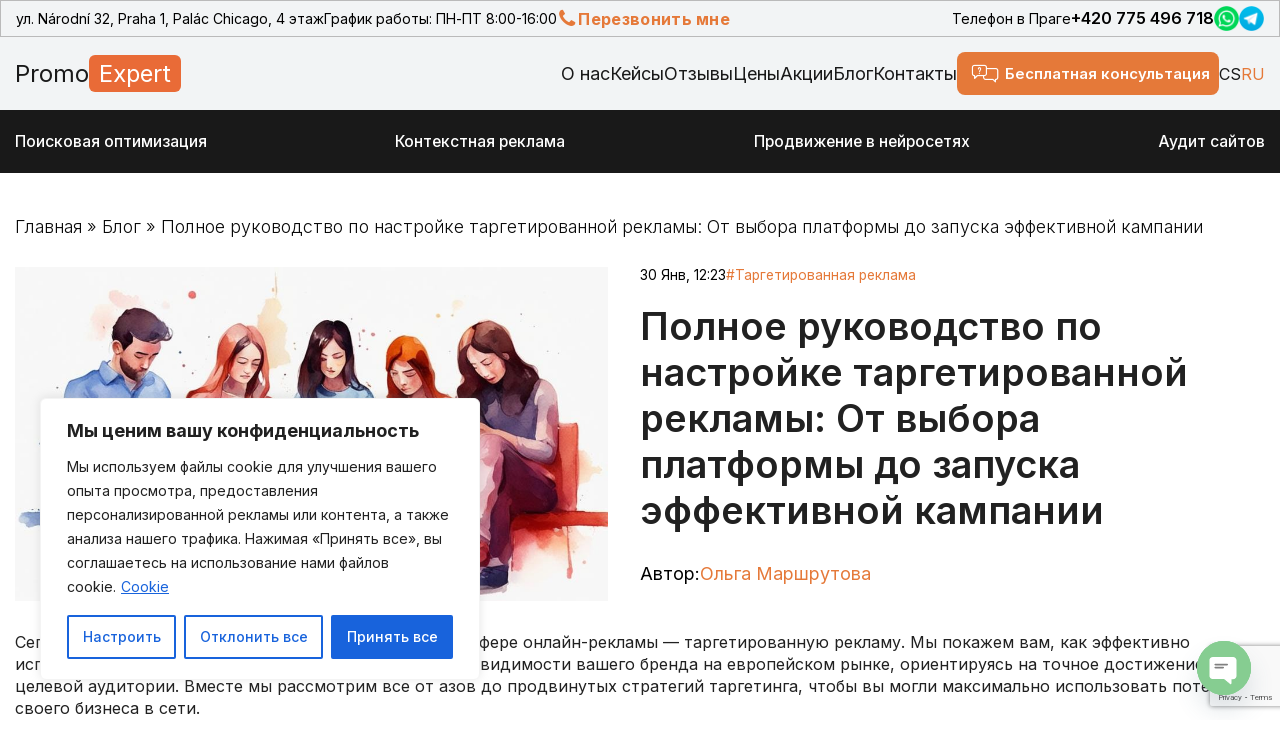

--- FILE ---
content_type: text/html; charset=UTF-8
request_url: https://promoexpert.cz/ru/polnoe-rukovodstvo-po-nastrojke-targetirovannoj-reklamy/
body_size: 35529
content:
<!doctype html>
<html lang="ru-RU">
<head>
	<meta charset="UTF-8">
	<meta name="format-detection" content="telephone=no">
	<meta name="facebook-domain-verification" content="i7fs67pc01ms2fmuw85l2owsn3zw41" />
	<meta name="viewport" content="width=device-width, initial-scale=1">
	<link rel="profile" href="https://gmpg.org/xfn/11">

	<script type="text/plain" data-cookieconsent="preferences, statistics, marketing">
	window.dataLayer = window.dataLayer || [];

	function gtag() {
		dataLayer.push(arguments);
	}

	gtag("consent", "default", {
		ad_personalization: "denied",
		ad_storage: "denied",
		ad_user_data: "denied",
		analytics_storage: "denied",
		functionality_storage: "denied",
		personalization_storage: "denied",
		security_storage: "granted",
		wait_for_update: 500,
	});
	gtag("set", "ads_data_redaction", true);
	</script>
<script type="text/plain" data-cookieconsent="preferences, statistics, marketing">
		(function (w, d, s, l, i) {
		w[l] = w[l] || [];
		w[l].push({'gtm.start': new Date().getTime(), event: 'gtm.js'});
		var f = d.getElementsByTagName(s)[0], j = d.createElement(s), dl = l !== 'dataLayer' ? '&l=' + l : '';
		j.async = true;
		j.src = 'https://www.googletagmanager.com/gtm.js?id=' + i + dl;
		f.parentNode.insertBefore(j, f);
	})(
		window,
		document,
		'script',
		'dataLayer',
		'GTM-K9MJN9L'
	);
</script>
<script type="text/javascript"
		id="Cookiebot"
		src="https://consent.cookiebot.com/uc.js"
		data-implementation="wp"
		data-cbid="e84125da-19dc-4c31-a2f6-3e71917a8297"
						data-culture="CS"
				async	></script>
<meta name='robots' content='index, follow, max-image-preview:large, max-snippet:-1, max-video-preview:-1' />

	<!-- This site is optimized with the Yoast SEO plugin v25.5 - https://yoast.com/wordpress/plugins/seo/ -->
	<title>Полное руководство по настройке таргетированной рекламы | Promo Expert</title>
	<meta name="description" content="Полное руководство о том, как максимально эффективно использовать таргетированную рекламу для повышения видимости вашего бизнеса. Узнайте, как выбрать правильную платформу, настроить и запустить кампанию, анализировать ее результаты и следовать трендам для достижения лучших результатов." />
	<link rel="canonical" href="https://promoexpert.cz/ru/polnoe-rukovodstvo-po-nastrojke-targetirovannoj-reklamy/" />
	<meta property="og:locale" content="ru_RU" />
	<meta property="og:type" content="article" />
	<meta property="og:title" content="Полное руководство по настройке таргетированной рекламы | Promo Expert" />
	<meta property="og:description" content="Полное руководство о том, как максимально эффективно использовать таргетированную рекламу для повышения видимости вашего бизнеса. Узнайте, как выбрать правильную платформу, настроить и запустить кампанию, анализировать ее результаты и следовать трендам для достижения лучших результатов." />
	<meta property="og:url" content="https://promoexpert.cz/ru/polnoe-rukovodstvo-po-nastrojke-targetirovannoj-reklamy/" />
	<meta property="og:site_name" content="Promo Expert" />
	<meta property="article:published_time" content="2024-01-30T09:23:47+00:00" />
	<meta property="article:modified_time" content="2024-01-31T13:27:09+00:00" />
	<meta property="og:image" content="https://promoexpert.cz/wp-content/uploads/2024/01/polnoe-rukovodstvo-po-nastrojke-targetirovannoj-reklamy.jpg" />
	<meta property="og:image:width" content="1024" />
	<meta property="og:image:height" content="576" />
	<meta property="og:image:type" content="image/jpeg" />
	<meta name="author" content="Ольга Маршрутова" />
	<meta name="twitter:card" content="summary_large_image" />
	<meta name="twitter:label1" content="Написано автором" />
	<meta name="twitter:data1" content="Ольга Маршрутова" />
	<meta name="twitter:label2" content="Примерное время для чтения" />
	<meta name="twitter:data2" content="9 минут" />
	<script type="application/ld+json" class="yoast-schema-graph">{"@context":"https://schema.org","@graph":[{"@type":"Article","@id":"https://promoexpert.cz/ru/polnoe-rukovodstvo-po-nastrojke-targetirovannoj-reklamy/#article","isPartOf":{"@id":"https://promoexpert.cz/ru/polnoe-rukovodstvo-po-nastrojke-targetirovannoj-reklamy/"},"author":{"name":"Ольга Маршрутова","@id":"https://promoexpert.cz/ru/#/schema/person/f914652bbfb72f23cf39927c1e9e18e8"},"headline":"Полное руководство по настройке таргетированной рекламы: От выбора платформы до запуска эффективной кампании","datePublished":"2024-01-30T09:23:47+00:00","dateModified":"2024-01-31T13:27:09+00:00","mainEntityOfPage":{"@id":"https://promoexpert.cz/ru/polnoe-rukovodstvo-po-nastrojke-targetirovannoj-reklamy/"},"wordCount":1629,"commentCount":0,"publisher":{"@id":"https://promoexpert.cz/ru/#organization"},"image":{"@id":"https://promoexpert.cz/ru/polnoe-rukovodstvo-po-nastrojke-targetirovannoj-reklamy/#primaryimage"},"thumbnailUrl":"https://promoexpert.cz/wp-content/uploads/2024/01/polnoe-rukovodstvo-po-nastrojke-targetirovannoj-reklamy.jpg","keywords":["Таргетированная реклама"],"articleSection":["Блог"],"inLanguage":"ru-RU","potentialAction":[{"@type":"CommentAction","name":"Comment","target":["https://promoexpert.cz/ru/polnoe-rukovodstvo-po-nastrojke-targetirovannoj-reklamy/#respond"]}]},{"@type":"WebPage","@id":"https://promoexpert.cz/ru/polnoe-rukovodstvo-po-nastrojke-targetirovannoj-reklamy/","url":"https://promoexpert.cz/ru/polnoe-rukovodstvo-po-nastrojke-targetirovannoj-reklamy/","name":"Полное руководство по настройке таргетированной рекламы | Promo Expert","isPartOf":{"@id":"https://promoexpert.cz/ru/#website"},"primaryImageOfPage":{"@id":"https://promoexpert.cz/ru/polnoe-rukovodstvo-po-nastrojke-targetirovannoj-reklamy/#primaryimage"},"image":{"@id":"https://promoexpert.cz/ru/polnoe-rukovodstvo-po-nastrojke-targetirovannoj-reklamy/#primaryimage"},"thumbnailUrl":"https://promoexpert.cz/wp-content/uploads/2024/01/polnoe-rukovodstvo-po-nastrojke-targetirovannoj-reklamy.jpg","datePublished":"2024-01-30T09:23:47+00:00","dateModified":"2024-01-31T13:27:09+00:00","description":"Полное руководство о том, как максимально эффективно использовать таргетированную рекламу для повышения видимости вашего бизнеса. Узнайте, как выбрать правильную платформу, настроить и запустить кампанию, анализировать ее результаты и следовать трендам для достижения лучших результатов.","breadcrumb":{"@id":"https://promoexpert.cz/ru/polnoe-rukovodstvo-po-nastrojke-targetirovannoj-reklamy/#breadcrumb"},"inLanguage":"ru-RU","potentialAction":[{"@type":"ReadAction","target":["https://promoexpert.cz/ru/polnoe-rukovodstvo-po-nastrojke-targetirovannoj-reklamy/"]}]},{"@type":"ImageObject","inLanguage":"ru-RU","@id":"https://promoexpert.cz/ru/polnoe-rukovodstvo-po-nastrojke-targetirovannoj-reklamy/#primaryimage","url":"https://promoexpert.cz/wp-content/uploads/2024/01/polnoe-rukovodstvo-po-nastrojke-targetirovannoj-reklamy.jpg","contentUrl":"https://promoexpert.cz/wp-content/uploads/2024/01/polnoe-rukovodstvo-po-nastrojke-targetirovannoj-reklamy.jpg","width":1024,"height":576},{"@type":"BreadcrumbList","@id":"https://promoexpert.cz/ru/polnoe-rukovodstvo-po-nastrojke-targetirovannoj-reklamy/#breadcrumb","itemListElement":[{"@type":"ListItem","position":1,"name":"Главная","item":"https://promoexpert.cz/ru/"},{"@type":"ListItem","position":2,"name":"Блог","item":"https://promoexpert.cz/ru/blog-ru/"},{"@type":"ListItem","position":3,"name":"Полное руководство по настройке таргетированной рекламы: От выбора платформы до запуска эффективной кампании"}]},{"@type":"WebSite","@id":"https://promoexpert.cz/ru/#website","url":"https://promoexpert.cz/ru/","name":"Promo Expert","description":"","publisher":{"@id":"https://promoexpert.cz/ru/#organization"},"potentialAction":[{"@type":"SearchAction","target":{"@type":"EntryPoint","urlTemplate":"https://promoexpert.cz/ru/?s={search_term_string}"},"query-input":{"@type":"PropertyValueSpecification","valueRequired":true,"valueName":"search_term_string"}}],"inLanguage":"ru-RU"},{"@type":"Organization","@id":"https://promoexpert.cz/ru/#organization","name":"Promo Expert","url":"https://promoexpert.cz/ru/","logo":{"@type":"ImageObject","inLanguage":"ru-RU","@id":"https://promoexpert.cz/ru/#/schema/logo/image/","url":"https://promoexpert.cz/wp-content/uploads/2023/11/cropped-logo-short-black-en.png","contentUrl":"https://promoexpert.cz/wp-content/uploads/2023/11/cropped-logo-short-black-en.png","width":512,"height":512,"caption":"Promo Expert"},"image":{"@id":"https://promoexpert.cz/ru/#/schema/logo/image/"}},{"@type":"Person","@id":"https://promoexpert.cz/ru/#/schema/person/f914652bbfb72f23cf39927c1e9e18e8","name":"Ольга Маршрутова","image":{"@type":"ImageObject","inLanguage":"ru-RU","@id":"https://promoexpert.cz/ru/#/schema/person/image/","url":"https://secure.gravatar.com/avatar/3a22f069e959ac40243938318cd21de61242cd47dc08d8faadee1b675d2b2682?s=96&d=mm&r=g","contentUrl":"https://secure.gravatar.com/avatar/3a22f069e959ac40243938318cd21de61242cd47dc08d8faadee1b675d2b2682?s=96&d=mm&r=g","caption":"Ольга Маршрутова"},"url":"https://promoexpert.cz/ru/author/olga-marshrutova/"}]}</script>
	<!-- / Yoast SEO plugin. -->


<link rel="alternate" type="application/rss+xml" title="Promo Expert &raquo; Лента" href="https://promoexpert.cz/ru/feed/" />
<link rel="alternate" type="application/rss+xml" title="Promo Expert &raquo; Лента комментариев" href="https://promoexpert.cz/ru/comments/feed/" />
<link rel="alternate" type="application/rss+xml" title="Promo Expert &raquo; Лента комментариев к &laquo;Полное руководство по настройке таргетированной рекламы: От выбора платформы до запуска эффективной кампании&raquo;" href="https://promoexpert.cz/ru/polnoe-rukovodstvo-po-nastrojke-targetirovannoj-reklamy/feed/" />
<link rel="alternate" title="oEmbed (JSON)" type="application/json+oembed" href="https://promoexpert.cz/wp-json/oembed/1.0/embed?url=https%3A%2F%2Fpromoexpert.cz%2Fru%2Fpolnoe-rukovodstvo-po-nastrojke-targetirovannoj-reklamy%2F" />
<link rel="alternate" title="oEmbed (XML)" type="text/xml+oembed" href="https://promoexpert.cz/wp-json/oembed/1.0/embed?url=https%3A%2F%2Fpromoexpert.cz%2Fru%2Fpolnoe-rukovodstvo-po-nastrojke-targetirovannoj-reklamy%2F&#038;format=xml" />
<style id='wp-img-auto-sizes-contain-inline-css'>
img:is([sizes=auto i],[sizes^="auto," i]){contain-intrinsic-size:3000px 1500px}
/*# sourceURL=wp-img-auto-sizes-contain-inline-css */
</style>
<style id='wp-emoji-styles-inline-css'>

	img.wp-smiley, img.emoji {
		display: inline !important;
		border: none !important;
		box-shadow: none !important;
		height: 1em !important;
		width: 1em !important;
		margin: 0 0.07em !important;
		vertical-align: -0.1em !important;
		background: none !important;
		padding: 0 !important;
	}
/*# sourceURL=wp-emoji-styles-inline-css */
</style>
<link rel='stylesheet' id='wp-block-library-css' href='https://promoexpert.cz/wp-includes/css/dist/block-library/style.min.css?ver=6.9' media='all' />
<style id='wp-block-heading-inline-css'>
h1:where(.wp-block-heading).has-background,h2:where(.wp-block-heading).has-background,h3:where(.wp-block-heading).has-background,h4:where(.wp-block-heading).has-background,h5:where(.wp-block-heading).has-background,h6:where(.wp-block-heading).has-background{padding:1.25em 2.375em}h1.has-text-align-left[style*=writing-mode]:where([style*=vertical-lr]),h1.has-text-align-right[style*=writing-mode]:where([style*=vertical-rl]),h2.has-text-align-left[style*=writing-mode]:where([style*=vertical-lr]),h2.has-text-align-right[style*=writing-mode]:where([style*=vertical-rl]),h3.has-text-align-left[style*=writing-mode]:where([style*=vertical-lr]),h3.has-text-align-right[style*=writing-mode]:where([style*=vertical-rl]),h4.has-text-align-left[style*=writing-mode]:where([style*=vertical-lr]),h4.has-text-align-right[style*=writing-mode]:where([style*=vertical-rl]),h5.has-text-align-left[style*=writing-mode]:where([style*=vertical-lr]),h5.has-text-align-right[style*=writing-mode]:where([style*=vertical-rl]),h6.has-text-align-left[style*=writing-mode]:where([style*=vertical-lr]),h6.has-text-align-right[style*=writing-mode]:where([style*=vertical-rl]){rotate:180deg}
/*# sourceURL=https://promoexpert.cz/wp-includes/blocks/heading/style.min.css */
</style>
<style id='wp-block-paragraph-inline-css'>
.is-small-text{font-size:.875em}.is-regular-text{font-size:1em}.is-large-text{font-size:2.25em}.is-larger-text{font-size:3em}.has-drop-cap:not(:focus):first-letter{float:left;font-size:8.4em;font-style:normal;font-weight:100;line-height:.68;margin:.05em .1em 0 0;text-transform:uppercase}body.rtl .has-drop-cap:not(:focus):first-letter{float:none;margin-left:.1em}p.has-drop-cap.has-background{overflow:hidden}:root :where(p.has-background){padding:1.25em 2.375em}:where(p.has-text-color:not(.has-link-color)) a{color:inherit}p.has-text-align-left[style*="writing-mode:vertical-lr"],p.has-text-align-right[style*="writing-mode:vertical-rl"]{rotate:180deg}
/*# sourceURL=https://promoexpert.cz/wp-includes/blocks/paragraph/style.min.css */
</style>
<style id='wp-block-table-inline-css'>
.wp-block-table{overflow-x:auto}.wp-block-table table{border-collapse:collapse;width:100%}.wp-block-table thead{border-bottom:3px solid}.wp-block-table tfoot{border-top:3px solid}.wp-block-table td,.wp-block-table th{border:1px solid;padding:.5em}.wp-block-table .has-fixed-layout{table-layout:fixed;width:100%}.wp-block-table .has-fixed-layout td,.wp-block-table .has-fixed-layout th{word-break:break-word}.wp-block-table.aligncenter,.wp-block-table.alignleft,.wp-block-table.alignright{display:table;width:auto}.wp-block-table.aligncenter td,.wp-block-table.aligncenter th,.wp-block-table.alignleft td,.wp-block-table.alignleft th,.wp-block-table.alignright td,.wp-block-table.alignright th{word-break:break-word}.wp-block-table .has-subtle-light-gray-background-color{background-color:#f3f4f5}.wp-block-table .has-subtle-pale-green-background-color{background-color:#e9fbe5}.wp-block-table .has-subtle-pale-blue-background-color{background-color:#e7f5fe}.wp-block-table .has-subtle-pale-pink-background-color{background-color:#fcf0ef}.wp-block-table.is-style-stripes{background-color:initial;border-collapse:inherit;border-spacing:0}.wp-block-table.is-style-stripes tbody tr:nth-child(odd){background-color:#f0f0f0}.wp-block-table.is-style-stripes.has-subtle-light-gray-background-color tbody tr:nth-child(odd){background-color:#f3f4f5}.wp-block-table.is-style-stripes.has-subtle-pale-green-background-color tbody tr:nth-child(odd){background-color:#e9fbe5}.wp-block-table.is-style-stripes.has-subtle-pale-blue-background-color tbody tr:nth-child(odd){background-color:#e7f5fe}.wp-block-table.is-style-stripes.has-subtle-pale-pink-background-color tbody tr:nth-child(odd){background-color:#fcf0ef}.wp-block-table.is-style-stripes td,.wp-block-table.is-style-stripes th{border-color:#0000}.wp-block-table.is-style-stripes{border-bottom:1px solid #f0f0f0}.wp-block-table .has-border-color td,.wp-block-table .has-border-color th,.wp-block-table .has-border-color tr,.wp-block-table .has-border-color>*{border-color:inherit}.wp-block-table table[style*=border-top-color] tr:first-child,.wp-block-table table[style*=border-top-color] tr:first-child td,.wp-block-table table[style*=border-top-color] tr:first-child th,.wp-block-table table[style*=border-top-color]>*,.wp-block-table table[style*=border-top-color]>* td,.wp-block-table table[style*=border-top-color]>* th{border-top-color:inherit}.wp-block-table table[style*=border-top-color] tr:not(:first-child){border-top-color:initial}.wp-block-table table[style*=border-right-color] td:last-child,.wp-block-table table[style*=border-right-color] th,.wp-block-table table[style*=border-right-color] tr,.wp-block-table table[style*=border-right-color]>*{border-right-color:inherit}.wp-block-table table[style*=border-bottom-color] tr:last-child,.wp-block-table table[style*=border-bottom-color] tr:last-child td,.wp-block-table table[style*=border-bottom-color] tr:last-child th,.wp-block-table table[style*=border-bottom-color]>*,.wp-block-table table[style*=border-bottom-color]>* td,.wp-block-table table[style*=border-bottom-color]>* th{border-bottom-color:inherit}.wp-block-table table[style*=border-bottom-color] tr:not(:last-child){border-bottom-color:initial}.wp-block-table table[style*=border-left-color] td:first-child,.wp-block-table table[style*=border-left-color] th,.wp-block-table table[style*=border-left-color] tr,.wp-block-table table[style*=border-left-color]>*{border-left-color:inherit}.wp-block-table table[style*=border-style] td,.wp-block-table table[style*=border-style] th,.wp-block-table table[style*=border-style] tr,.wp-block-table table[style*=border-style]>*{border-style:inherit}.wp-block-table table[style*=border-width] td,.wp-block-table table[style*=border-width] th,.wp-block-table table[style*=border-width] tr,.wp-block-table table[style*=border-width]>*{border-style:inherit;border-width:inherit}
/*# sourceURL=https://promoexpert.cz/wp-includes/blocks/table/style.min.css */
</style>
<style id='global-styles-inline-css'>
:root{--wp--preset--aspect-ratio--square: 1;--wp--preset--aspect-ratio--4-3: 4/3;--wp--preset--aspect-ratio--3-4: 3/4;--wp--preset--aspect-ratio--3-2: 3/2;--wp--preset--aspect-ratio--2-3: 2/3;--wp--preset--aspect-ratio--16-9: 16/9;--wp--preset--aspect-ratio--9-16: 9/16;--wp--preset--color--black: #000000;--wp--preset--color--cyan-bluish-gray: #abb8c3;--wp--preset--color--white: #ffffff;--wp--preset--color--pale-pink: #f78da7;--wp--preset--color--vivid-red: #cf2e2e;--wp--preset--color--luminous-vivid-orange: #ff6900;--wp--preset--color--luminous-vivid-amber: #fcb900;--wp--preset--color--light-green-cyan: #7bdcb5;--wp--preset--color--vivid-green-cyan: #00d084;--wp--preset--color--pale-cyan-blue: #8ed1fc;--wp--preset--color--vivid-cyan-blue: #0693e3;--wp--preset--color--vivid-purple: #9b51e0;--wp--preset--gradient--vivid-cyan-blue-to-vivid-purple: linear-gradient(135deg,rgb(6,147,227) 0%,rgb(155,81,224) 100%);--wp--preset--gradient--light-green-cyan-to-vivid-green-cyan: linear-gradient(135deg,rgb(122,220,180) 0%,rgb(0,208,130) 100%);--wp--preset--gradient--luminous-vivid-amber-to-luminous-vivid-orange: linear-gradient(135deg,rgb(252,185,0) 0%,rgb(255,105,0) 100%);--wp--preset--gradient--luminous-vivid-orange-to-vivid-red: linear-gradient(135deg,rgb(255,105,0) 0%,rgb(207,46,46) 100%);--wp--preset--gradient--very-light-gray-to-cyan-bluish-gray: linear-gradient(135deg,rgb(238,238,238) 0%,rgb(169,184,195) 100%);--wp--preset--gradient--cool-to-warm-spectrum: linear-gradient(135deg,rgb(74,234,220) 0%,rgb(151,120,209) 20%,rgb(207,42,186) 40%,rgb(238,44,130) 60%,rgb(251,105,98) 80%,rgb(254,248,76) 100%);--wp--preset--gradient--blush-light-purple: linear-gradient(135deg,rgb(255,206,236) 0%,rgb(152,150,240) 100%);--wp--preset--gradient--blush-bordeaux: linear-gradient(135deg,rgb(254,205,165) 0%,rgb(254,45,45) 50%,rgb(107,0,62) 100%);--wp--preset--gradient--luminous-dusk: linear-gradient(135deg,rgb(255,203,112) 0%,rgb(199,81,192) 50%,rgb(65,88,208) 100%);--wp--preset--gradient--pale-ocean: linear-gradient(135deg,rgb(255,245,203) 0%,rgb(182,227,212) 50%,rgb(51,167,181) 100%);--wp--preset--gradient--electric-grass: linear-gradient(135deg,rgb(202,248,128) 0%,rgb(113,206,126) 100%);--wp--preset--gradient--midnight: linear-gradient(135deg,rgb(2,3,129) 0%,rgb(40,116,252) 100%);--wp--preset--font-size--small: 13px;--wp--preset--font-size--medium: 20px;--wp--preset--font-size--large: 36px;--wp--preset--font-size--x-large: 42px;--wp--preset--spacing--20: 0.44rem;--wp--preset--spacing--30: 0.67rem;--wp--preset--spacing--40: 1rem;--wp--preset--spacing--50: 1.5rem;--wp--preset--spacing--60: 2.25rem;--wp--preset--spacing--70: 3.38rem;--wp--preset--spacing--80: 5.06rem;--wp--preset--shadow--natural: 6px 6px 9px rgba(0, 0, 0, 0.2);--wp--preset--shadow--deep: 12px 12px 50px rgba(0, 0, 0, 0.4);--wp--preset--shadow--sharp: 6px 6px 0px rgba(0, 0, 0, 0.2);--wp--preset--shadow--outlined: 6px 6px 0px -3px rgb(255, 255, 255), 6px 6px rgb(0, 0, 0);--wp--preset--shadow--crisp: 6px 6px 0px rgb(0, 0, 0);}:where(.is-layout-flex){gap: 0.5em;}:where(.is-layout-grid){gap: 0.5em;}body .is-layout-flex{display: flex;}.is-layout-flex{flex-wrap: wrap;align-items: center;}.is-layout-flex > :is(*, div){margin: 0;}body .is-layout-grid{display: grid;}.is-layout-grid > :is(*, div){margin: 0;}:where(.wp-block-columns.is-layout-flex){gap: 2em;}:where(.wp-block-columns.is-layout-grid){gap: 2em;}:where(.wp-block-post-template.is-layout-flex){gap: 1.25em;}:where(.wp-block-post-template.is-layout-grid){gap: 1.25em;}.has-black-color{color: var(--wp--preset--color--black) !important;}.has-cyan-bluish-gray-color{color: var(--wp--preset--color--cyan-bluish-gray) !important;}.has-white-color{color: var(--wp--preset--color--white) !important;}.has-pale-pink-color{color: var(--wp--preset--color--pale-pink) !important;}.has-vivid-red-color{color: var(--wp--preset--color--vivid-red) !important;}.has-luminous-vivid-orange-color{color: var(--wp--preset--color--luminous-vivid-orange) !important;}.has-luminous-vivid-amber-color{color: var(--wp--preset--color--luminous-vivid-amber) !important;}.has-light-green-cyan-color{color: var(--wp--preset--color--light-green-cyan) !important;}.has-vivid-green-cyan-color{color: var(--wp--preset--color--vivid-green-cyan) !important;}.has-pale-cyan-blue-color{color: var(--wp--preset--color--pale-cyan-blue) !important;}.has-vivid-cyan-blue-color{color: var(--wp--preset--color--vivid-cyan-blue) !important;}.has-vivid-purple-color{color: var(--wp--preset--color--vivid-purple) !important;}.has-black-background-color{background-color: var(--wp--preset--color--black) !important;}.has-cyan-bluish-gray-background-color{background-color: var(--wp--preset--color--cyan-bluish-gray) !important;}.has-white-background-color{background-color: var(--wp--preset--color--white) !important;}.has-pale-pink-background-color{background-color: var(--wp--preset--color--pale-pink) !important;}.has-vivid-red-background-color{background-color: var(--wp--preset--color--vivid-red) !important;}.has-luminous-vivid-orange-background-color{background-color: var(--wp--preset--color--luminous-vivid-orange) !important;}.has-luminous-vivid-amber-background-color{background-color: var(--wp--preset--color--luminous-vivid-amber) !important;}.has-light-green-cyan-background-color{background-color: var(--wp--preset--color--light-green-cyan) !important;}.has-vivid-green-cyan-background-color{background-color: var(--wp--preset--color--vivid-green-cyan) !important;}.has-pale-cyan-blue-background-color{background-color: var(--wp--preset--color--pale-cyan-blue) !important;}.has-vivid-cyan-blue-background-color{background-color: var(--wp--preset--color--vivid-cyan-blue) !important;}.has-vivid-purple-background-color{background-color: var(--wp--preset--color--vivid-purple) !important;}.has-black-border-color{border-color: var(--wp--preset--color--black) !important;}.has-cyan-bluish-gray-border-color{border-color: var(--wp--preset--color--cyan-bluish-gray) !important;}.has-white-border-color{border-color: var(--wp--preset--color--white) !important;}.has-pale-pink-border-color{border-color: var(--wp--preset--color--pale-pink) !important;}.has-vivid-red-border-color{border-color: var(--wp--preset--color--vivid-red) !important;}.has-luminous-vivid-orange-border-color{border-color: var(--wp--preset--color--luminous-vivid-orange) !important;}.has-luminous-vivid-amber-border-color{border-color: var(--wp--preset--color--luminous-vivid-amber) !important;}.has-light-green-cyan-border-color{border-color: var(--wp--preset--color--light-green-cyan) !important;}.has-vivid-green-cyan-border-color{border-color: var(--wp--preset--color--vivid-green-cyan) !important;}.has-pale-cyan-blue-border-color{border-color: var(--wp--preset--color--pale-cyan-blue) !important;}.has-vivid-cyan-blue-border-color{border-color: var(--wp--preset--color--vivid-cyan-blue) !important;}.has-vivid-purple-border-color{border-color: var(--wp--preset--color--vivid-purple) !important;}.has-vivid-cyan-blue-to-vivid-purple-gradient-background{background: var(--wp--preset--gradient--vivid-cyan-blue-to-vivid-purple) !important;}.has-light-green-cyan-to-vivid-green-cyan-gradient-background{background: var(--wp--preset--gradient--light-green-cyan-to-vivid-green-cyan) !important;}.has-luminous-vivid-amber-to-luminous-vivid-orange-gradient-background{background: var(--wp--preset--gradient--luminous-vivid-amber-to-luminous-vivid-orange) !important;}.has-luminous-vivid-orange-to-vivid-red-gradient-background{background: var(--wp--preset--gradient--luminous-vivid-orange-to-vivid-red) !important;}.has-very-light-gray-to-cyan-bluish-gray-gradient-background{background: var(--wp--preset--gradient--very-light-gray-to-cyan-bluish-gray) !important;}.has-cool-to-warm-spectrum-gradient-background{background: var(--wp--preset--gradient--cool-to-warm-spectrum) !important;}.has-blush-light-purple-gradient-background{background: var(--wp--preset--gradient--blush-light-purple) !important;}.has-blush-bordeaux-gradient-background{background: var(--wp--preset--gradient--blush-bordeaux) !important;}.has-luminous-dusk-gradient-background{background: var(--wp--preset--gradient--luminous-dusk) !important;}.has-pale-ocean-gradient-background{background: var(--wp--preset--gradient--pale-ocean) !important;}.has-electric-grass-gradient-background{background: var(--wp--preset--gradient--electric-grass) !important;}.has-midnight-gradient-background{background: var(--wp--preset--gradient--midnight) !important;}.has-small-font-size{font-size: var(--wp--preset--font-size--small) !important;}.has-medium-font-size{font-size: var(--wp--preset--font-size--medium) !important;}.has-large-font-size{font-size: var(--wp--preset--font-size--large) !important;}.has-x-large-font-size{font-size: var(--wp--preset--font-size--x-large) !important;}
/*# sourceURL=global-styles-inline-css */
</style>

<style id='classic-theme-styles-inline-css'>
/*! This file is auto-generated */
.wp-block-button__link{color:#fff;background-color:#32373c;border-radius:9999px;box-shadow:none;text-decoration:none;padding:calc(.667em + 2px) calc(1.333em + 2px);font-size:1.125em}.wp-block-file__button{background:#32373c;color:#fff;text-decoration:none}
/*# sourceURL=/wp-includes/css/classic-themes.min.css */
</style>
<link rel='stylesheet' id='contact-form-7-css' href='https://promoexpert.cz/wp-content/plugins/contact-form-7/includes/css/styles.css?ver=6.1' media='all' />
<link rel='stylesheet' id='wpa-css-css' href='https://promoexpert.cz/wp-content/plugins/honeypot/includes/css/wpa.css?ver=2.2.12' media='all' />
<link rel='stylesheet' id='cmplz-general-css' href='https://promoexpert.cz/wp-content/plugins/complianz-gdpr/assets/css/cookieblocker.min.css?ver=1755240821' media='all' />
<link rel='stylesheet' id='promoexpert-custom-style-css' href='https://promoexpert.cz/wp-content/themes/promoexpert/assets/css/style.min.css?ver=1.0.19' media='all' />
<link rel='stylesheet' id='promoexpert-style-css' href='https://promoexpert.cz/wp-content/themes/promoexpert/style.css?ver=1.0.19' media='all' />
<link rel='stylesheet' id='chaty-front-css-css' href='https://promoexpert.cz/wp-content/plugins/chaty/css/chaty-front.min.css?ver=3.4.91762433664' media='all' />
<link rel='stylesheet' id='popup-maker-site-css' href='//promoexpert.cz/wp-content/uploads/pum/pum-site-styles.css?generated=1752687440&#038;ver=1.20.5' media='all' />
<script id="cookie-law-info-js-extra">
var _ckyConfig = {"_ipData":[],"_assetsURL":"https://promoexpert.cz/wp-content/plugins/cookie-law-info/lite/frontend/images/","_publicURL":"https://promoexpert.cz","_expiry":"365","_categories":[{"name":"\u041d\u0435\u043e\u0431\u0445\u043e\u0434\u0438\u043c\u044b\u0435","slug":"necessary","isNecessary":true,"ccpaDoNotSell":true,"cookies":[],"active":true,"defaultConsent":{"gdpr":true,"ccpa":true}},{"name":"\u0424\u0443\u043d\u043a\u0446\u0438\u043e\u043d\u0430\u043b\u044c\u043d\u044b\u0435","slug":"functional","isNecessary":false,"ccpaDoNotSell":true,"cookies":[],"active":true,"defaultConsent":{"gdpr":false,"ccpa":false}},{"name":"\u0410\u043d\u0430\u043b\u0438\u0442\u0438\u0447\u0435\u0441\u043a\u0438\u0435","slug":"analytics","isNecessary":false,"ccpaDoNotSell":true,"cookies":[],"active":true,"defaultConsent":{"gdpr":false,"ccpa":false}},{"name":"\u0424\u0430\u0439\u043b\u044b cookie \u043f\u0440\u043e\u0438\u0437\u0432\u043e\u0434\u0438\u0442\u0435\u043b\u044c\u043d\u043e\u0441\u0442\u0438","slug":"performance","isNecessary":false,"ccpaDoNotSell":true,"cookies":[],"active":true,"defaultConsent":{"gdpr":false,"ccpa":false}},{"name":"\u0420\u0435\u043a\u043b\u0430\u043c\u043d\u044b\u0435 \u0444\u0430\u0439\u043b\u044b cookie","slug":"advertisement","isNecessary":false,"ccpaDoNotSell":true,"cookies":[],"active":true,"defaultConsent":{"gdpr":false,"ccpa":false}}],"_activeLaw":"gdpr","_rootDomain":"","_block":"1","_showBanner":"1","_bannerConfig":{"settings":{"type":"box","preferenceCenterType":"popup","position":"bottom-left","applicableLaw":"gdpr"},"behaviours":{"reloadBannerOnAccept":false,"loadAnalyticsByDefault":false,"animations":{"onLoad":"animate","onHide":"sticky"}},"config":{"revisitConsent":{"status":true,"tag":"revisit-consent","position":"bottom-left","meta":{"url":"#"},"styles":{"background-color":"#0056A7"},"elements":{"title":{"type":"text","tag":"revisit-consent-title","status":true,"styles":{"color":"#0056a7"}}}},"preferenceCenter":{"toggle":{"status":true,"tag":"detail-category-toggle","type":"toggle","states":{"active":{"styles":{"background-color":"#1863DC"}},"inactive":{"styles":{"background-color":"#D0D5D2"}}}}},"categoryPreview":{"status":false,"toggle":{"status":true,"tag":"detail-category-preview-toggle","type":"toggle","states":{"active":{"styles":{"background-color":"#1863DC"}},"inactive":{"styles":{"background-color":"#D0D5D2"}}}}},"videoPlaceholder":{"status":true,"styles":{"background-color":"#000000","border-color":"#000000","color":"#ffffff"}},"readMore":{"status":true,"tag":"readmore-button","type":"link","meta":{"noFollow":true,"newTab":true},"styles":{"color":"#1863DC","background-color":"transparent","border-color":"transparent"}},"auditTable":{"status":true},"optOption":{"status":true,"toggle":{"status":true,"tag":"optout-option-toggle","type":"toggle","states":{"active":{"styles":{"background-color":"#1863dc"}},"inactive":{"styles":{"background-color":"#FFFFFF"}}}}}}},"_version":"3.3.1","_logConsent":"1","_tags":[{"tag":"accept-button","styles":{"color":"#FFFFFF","background-color":"#1863DC","border-color":"#1863DC"}},{"tag":"reject-button","styles":{"color":"#1863DC","background-color":"transparent","border-color":"#1863DC"}},{"tag":"settings-button","styles":{"color":"#1863DC","background-color":"transparent","border-color":"#1863DC"}},{"tag":"readmore-button","styles":{"color":"#1863DC","background-color":"transparent","border-color":"transparent"}},{"tag":"donotsell-button","styles":{"color":"#1863DC","background-color":"transparent","border-color":"transparent"}},{"tag":"accept-button","styles":{"color":"#FFFFFF","background-color":"#1863DC","border-color":"#1863DC"}},{"tag":"revisit-consent","styles":{"background-color":"#0056A7"}}],"_shortCodes":[{"key":"cky_readmore","content":"\u003Ca href=\"https://promoexpert.cz/ru/politika-ispolzovaniya-fajlov-cookie/\" class=\"cky-policy\" aria-label=\"Cookie\" target=\"_blank\" rel=\"noopener\" data-cky-tag=\"readmore-button\"\u003ECookie\u003C/a\u003E","tag":"readmore-button","status":true,"attributes":{"rel":"nofollow","target":"_blank"}},{"key":"cky_show_desc","content":"\u003Cbutton class=\"cky-show-desc-btn\" data-cky-tag=\"show-desc-button\" aria-label=\"\u041f\u043e\u043a\u0430\u0437\u0430\u0442\u044c \u0431\u043e\u043b\u044c\u0448\u0435\"\u003E\u041f\u043e\u043a\u0430\u0437\u0430\u0442\u044c \u0431\u043e\u043b\u044c\u0448\u0435\u003C/button\u003E","tag":"show-desc-button","status":true,"attributes":[]},{"key":"cky_hide_desc","content":"\u003Cbutton class=\"cky-show-desc-btn\" data-cky-tag=\"hide-desc-button\" aria-label=\"\u041f\u043e\u043a\u0430\u0437\u0430\u0442\u044c \u043c\u0435\u043d\u044c\u0448\u0435\"\u003E\u041f\u043e\u043a\u0430\u0437\u0430\u0442\u044c \u043c\u0435\u043d\u044c\u0448\u0435\u003C/button\u003E","tag":"hide-desc-button","status":true,"attributes":[]},{"key":"cky_category_toggle_label","content":"[cky_{{status}}_category_label] [cky_preference_{{category_slug}}_title]","tag":"","status":true,"attributes":[]},{"key":"cky_enable_category_label","content":"Enable","tag":"","status":true,"attributes":[]},{"key":"cky_disable_category_label","content":"Disable","tag":"","status":true,"attributes":[]},{"key":"cky_video_placeholder","content":"\u003Cdiv class=\"video-placeholder-normal\" data-cky-tag=\"video-placeholder\" id=\"[UNIQUEID]\"\u003E\u003Cp class=\"video-placeholder-text-normal\" data-cky-tag=\"placeholder-title\"\u003E\u041f\u043e\u0436\u0430\u043b\u0443\u0439\u0441\u0442\u0430, \u043f\u0440\u0438\u043c\u0438\u0442\u0435 \u0444\u0430\u0439\u043b\u044b cookie \u0434\u043b\u044f \u0434\u043e\u0441\u0442\u0443\u043f\u0430 \u043a \u044d\u0442\u043e\u043c\u0443 \u043a\u043e\u043d\u0442\u0435\u043d\u0442\u0443\u003C/p\u003E\u003C/div\u003E","tag":"","status":true,"attributes":[]},{"key":"cky_enable_optout_label","content":"Enable","tag":"","status":true,"attributes":[]},{"key":"cky_disable_optout_label","content":"Disable","tag":"","status":true,"attributes":[]},{"key":"cky_optout_toggle_label","content":"[cky_{{status}}_optout_label] [cky_optout_option_title]","tag":"","status":true,"attributes":[]},{"key":"cky_optout_option_title","content":"Do Not Sell or Share My Personal Information","tag":"","status":true,"attributes":[]},{"key":"cky_optout_close_label","content":"Close","tag":"","status":true,"attributes":[]},{"key":"cky_preference_close_label","content":"Close","tag":"","status":true,"attributes":[]}],"_rtl":"","_language":"en","_providersToBlock":[]};
var _ckyStyles = {"css":".cky-overlay{background: #000000; opacity: 0.4; position: fixed; top: 0; left: 0; width: 100%; height: 100%; z-index: 99999999;}.cky-hide{display: none;}.cky-btn-revisit-wrapper{display: flex; align-items: center; justify-content: center; background: #0056a7; width: 45px; height: 45px; border-radius: 50%; position: fixed; z-index: 999999; cursor: pointer;}.cky-revisit-bottom-left{bottom: 15px; left: 15px;}.cky-revisit-bottom-right{bottom: 15px; right: 15px;}.cky-btn-revisit-wrapper .cky-btn-revisit{display: flex; align-items: center; justify-content: center; background: none; border: none; cursor: pointer; position: relative; margin: 0; padding: 0;}.cky-btn-revisit-wrapper .cky-btn-revisit img{max-width: fit-content; margin: 0; height: 30px; width: 30px;}.cky-revisit-bottom-left:hover::before{content: attr(data-tooltip); position: absolute; background: #4e4b66; color: #ffffff; left: calc(100% + 7px); font-size: 12px; line-height: 16px; width: max-content; padding: 4px 8px; border-radius: 4px;}.cky-revisit-bottom-left:hover::after{position: absolute; content: \"\"; border: 5px solid transparent; left: calc(100% + 2px); border-left-width: 0; border-right-color: #4e4b66;}.cky-revisit-bottom-right:hover::before{content: attr(data-tooltip); position: absolute; background: #4e4b66; color: #ffffff; right: calc(100% + 7px); font-size: 12px; line-height: 16px; width: max-content; padding: 4px 8px; border-radius: 4px;}.cky-revisit-bottom-right:hover::after{position: absolute; content: \"\"; border: 5px solid transparent; right: calc(100% + 2px); border-right-width: 0; border-left-color: #4e4b66;}.cky-revisit-hide{display: none;}.cky-consent-container{position: fixed; width: 440px; box-sizing: border-box; z-index: 9999999; border-radius: 6px;}.cky-consent-container .cky-consent-bar{background: #ffffff; border: 1px solid; padding: 20px 26px; box-shadow: 0 -1px 10px 0 #acabab4d; border-radius: 6px;}.cky-box-bottom-left{bottom: 40px; left: 40px;}.cky-box-bottom-right{bottom: 40px; right: 40px;}.cky-box-top-left{top: 40px; left: 40px;}.cky-box-top-right{top: 40px; right: 40px;}.cky-custom-brand-logo-wrapper .cky-custom-brand-logo{width: 100px; height: auto; margin: 0 0 12px 0;}.cky-notice .cky-title{color: #212121; font-weight: 700; font-size: 18px; line-height: 24px; margin: 0 0 12px 0;}.cky-notice-des *,.cky-preference-content-wrapper *,.cky-accordion-header-des *,.cky-gpc-wrapper .cky-gpc-desc *{font-size: 14px;}.cky-notice-des{color: #212121; font-size: 14px; line-height: 24px; font-weight: 400;}.cky-notice-des img{height: 25px; width: 25px;}.cky-consent-bar .cky-notice-des p,.cky-gpc-wrapper .cky-gpc-desc p,.cky-preference-body-wrapper .cky-preference-content-wrapper p,.cky-accordion-header-wrapper .cky-accordion-header-des p,.cky-cookie-des-table li div:last-child p{color: inherit; margin-top: 0; overflow-wrap: break-word;}.cky-notice-des P:last-child,.cky-preference-content-wrapper p:last-child,.cky-cookie-des-table li div:last-child p:last-child,.cky-gpc-wrapper .cky-gpc-desc p:last-child{margin-bottom: 0;}.cky-notice-des a.cky-policy,.cky-notice-des button.cky-policy{font-size: 14px; color: #1863dc; white-space: nowrap; cursor: pointer; background: transparent; border: 1px solid; text-decoration: underline;}.cky-notice-des button.cky-policy{padding: 0;}.cky-notice-des a.cky-policy:focus-visible,.cky-notice-des button.cky-policy:focus-visible,.cky-preference-content-wrapper .cky-show-desc-btn:focus-visible,.cky-accordion-header .cky-accordion-btn:focus-visible,.cky-preference-header .cky-btn-close:focus-visible,.cky-switch input[type=\"checkbox\"]:focus-visible,.cky-footer-wrapper a:focus-visible,.cky-btn:focus-visible{outline: 2px solid #1863dc; outline-offset: 2px;}.cky-btn:focus:not(:focus-visible),.cky-accordion-header .cky-accordion-btn:focus:not(:focus-visible),.cky-preference-content-wrapper .cky-show-desc-btn:focus:not(:focus-visible),.cky-btn-revisit-wrapper .cky-btn-revisit:focus:not(:focus-visible),.cky-preference-header .cky-btn-close:focus:not(:focus-visible),.cky-consent-bar .cky-banner-btn-close:focus:not(:focus-visible){outline: 0;}button.cky-show-desc-btn:not(:hover):not(:active){color: #1863dc; background: transparent;}button.cky-accordion-btn:not(:hover):not(:active),button.cky-banner-btn-close:not(:hover):not(:active),button.cky-btn-revisit:not(:hover):not(:active),button.cky-btn-close:not(:hover):not(:active){background: transparent;}.cky-consent-bar button:hover,.cky-modal.cky-modal-open button:hover,.cky-consent-bar button:focus,.cky-modal.cky-modal-open button:focus{text-decoration: none;}.cky-notice-btn-wrapper{display: flex; justify-content: flex-start; align-items: center; flex-wrap: wrap; margin-top: 16px;}.cky-notice-btn-wrapper .cky-btn{text-shadow: none; box-shadow: none;}.cky-btn{flex: auto; max-width: 100%; font-size: 14px; font-family: inherit; line-height: 24px; padding: 8px; font-weight: 500; margin: 0 8px 0 0; border-radius: 2px; cursor: pointer; text-align: center; text-transform: none; min-height: 0;}.cky-btn:hover{opacity: 0.8;}.cky-btn-customize{color: #1863dc; background: transparent; border: 2px solid #1863dc;}.cky-btn-reject{color: #1863dc; background: transparent; border: 2px solid #1863dc;}.cky-btn-accept{background: #1863dc; color: #ffffff; border: 2px solid #1863dc;}.cky-btn:last-child{margin-right: 0;}@media (max-width: 576px){.cky-box-bottom-left{bottom: 0; left: 0;}.cky-box-bottom-right{bottom: 0; right: 0;}.cky-box-top-left{top: 0; left: 0;}.cky-box-top-right{top: 0; right: 0;}}@media (max-width: 440px){.cky-box-bottom-left, .cky-box-bottom-right, .cky-box-top-left, .cky-box-top-right{width: 100%; max-width: 100%;}.cky-consent-container .cky-consent-bar{padding: 20px 0;}.cky-custom-brand-logo-wrapper, .cky-notice .cky-title, .cky-notice-des, .cky-notice-btn-wrapper{padding: 0 24px;}.cky-notice-des{max-height: 40vh; overflow-y: scroll;}.cky-notice-btn-wrapper{flex-direction: column; margin-top: 0;}.cky-btn{width: 100%; margin: 10px 0 0 0;}.cky-notice-btn-wrapper .cky-btn-customize{order: 2;}.cky-notice-btn-wrapper .cky-btn-reject{order: 3;}.cky-notice-btn-wrapper .cky-btn-accept{order: 1; margin-top: 16px;}}@media (max-width: 352px){.cky-notice .cky-title{font-size: 16px;}.cky-notice-des *{font-size: 12px;}.cky-notice-des, .cky-btn{font-size: 12px;}}.cky-modal.cky-modal-open{display: flex; visibility: visible; -webkit-transform: translate(-50%, -50%); -moz-transform: translate(-50%, -50%); -ms-transform: translate(-50%, -50%); -o-transform: translate(-50%, -50%); transform: translate(-50%, -50%); top: 50%; left: 50%; transition: all 1s ease;}.cky-modal{box-shadow: 0 32px 68px rgba(0, 0, 0, 0.3); margin: 0 auto; position: fixed; max-width: 100%; background: #ffffff; top: 50%; box-sizing: border-box; border-radius: 6px; z-index: 999999999; color: #212121; -webkit-transform: translate(-50%, 100%); -moz-transform: translate(-50%, 100%); -ms-transform: translate(-50%, 100%); -o-transform: translate(-50%, 100%); transform: translate(-50%, 100%); visibility: hidden; transition: all 0s ease;}.cky-preference-center{max-height: 79vh; overflow: hidden; width: 845px; overflow: hidden; flex: 1 1 0; display: flex; flex-direction: column; border-radius: 6px;}.cky-preference-header{display: flex; align-items: center; justify-content: space-between; padding: 22px 24px; border-bottom: 1px solid;}.cky-preference-header .cky-preference-title{font-size: 18px; font-weight: 700; line-height: 24px;}.cky-preference-header .cky-btn-close{margin: 0; cursor: pointer; vertical-align: middle; padding: 0; background: none; border: none; width: 24px; height: 24px; min-height: 0; line-height: 0; text-shadow: none; box-shadow: none;}.cky-preference-header .cky-btn-close img{margin: 0; height: 10px; width: 10px;}.cky-preference-body-wrapper{padding: 0 24px; flex: 1; overflow: auto; box-sizing: border-box;}.cky-preference-content-wrapper,.cky-gpc-wrapper .cky-gpc-desc{font-size: 14px; line-height: 24px; font-weight: 400; padding: 12px 0;}.cky-preference-content-wrapper{border-bottom: 1px solid;}.cky-preference-content-wrapper img{height: 25px; width: 25px;}.cky-preference-content-wrapper .cky-show-desc-btn{font-size: 14px; font-family: inherit; color: #1863dc; text-decoration: none; line-height: 24px; padding: 0; margin: 0; white-space: nowrap; cursor: pointer; background: transparent; border-color: transparent; text-transform: none; min-height: 0; text-shadow: none; box-shadow: none;}.cky-accordion-wrapper{margin-bottom: 10px;}.cky-accordion{border-bottom: 1px solid;}.cky-accordion:last-child{border-bottom: none;}.cky-accordion .cky-accordion-item{display: flex; margin-top: 10px;}.cky-accordion .cky-accordion-body{display: none;}.cky-accordion.cky-accordion-active .cky-accordion-body{display: block; padding: 0 22px; margin-bottom: 16px;}.cky-accordion-header-wrapper{cursor: pointer; width: 100%;}.cky-accordion-item .cky-accordion-header{display: flex; justify-content: space-between; align-items: center;}.cky-accordion-header .cky-accordion-btn{font-size: 16px; font-family: inherit; color: #212121; line-height: 24px; background: none; border: none; font-weight: 700; padding: 0; margin: 0; cursor: pointer; text-transform: none; min-height: 0; text-shadow: none; box-shadow: none;}.cky-accordion-header .cky-always-active{color: #008000; font-weight: 600; line-height: 24px; font-size: 14px;}.cky-accordion-header-des{font-size: 14px; line-height: 24px; margin: 10px 0 16px 0;}.cky-accordion-chevron{margin-right: 22px; position: relative; cursor: pointer;}.cky-accordion-chevron-hide{display: none;}.cky-accordion .cky-accordion-chevron i::before{content: \"\"; position: absolute; border-right: 1.4px solid; border-bottom: 1.4px solid; border-color: inherit; height: 6px; width: 6px; -webkit-transform: rotate(-45deg); -moz-transform: rotate(-45deg); -ms-transform: rotate(-45deg); -o-transform: rotate(-45deg); transform: rotate(-45deg); transition: all 0.2s ease-in-out; top: 8px;}.cky-accordion.cky-accordion-active .cky-accordion-chevron i::before{-webkit-transform: rotate(45deg); -moz-transform: rotate(45deg); -ms-transform: rotate(45deg); -o-transform: rotate(45deg); transform: rotate(45deg);}.cky-audit-table{background: #f4f4f4; border-radius: 6px;}.cky-audit-table .cky-empty-cookies-text{color: inherit; font-size: 12px; line-height: 24px; margin: 0; padding: 10px;}.cky-audit-table .cky-cookie-des-table{font-size: 12px; line-height: 24px; font-weight: normal; padding: 15px 10px; border-bottom: 1px solid; border-bottom-color: inherit; margin: 0;}.cky-audit-table .cky-cookie-des-table:last-child{border-bottom: none;}.cky-audit-table .cky-cookie-des-table li{list-style-type: none; display: flex; padding: 3px 0;}.cky-audit-table .cky-cookie-des-table li:first-child{padding-top: 0;}.cky-cookie-des-table li div:first-child{width: 100px; font-weight: 600; word-break: break-word; word-wrap: break-word;}.cky-cookie-des-table li div:last-child{flex: 1; word-break: break-word; word-wrap: break-word; margin-left: 8px;}.cky-footer-shadow{display: block; width: 100%; height: 40px; background: linear-gradient(180deg, rgba(255, 255, 255, 0) 0%, #ffffff 100%); position: absolute; bottom: calc(100% - 1px);}.cky-footer-wrapper{position: relative;}.cky-prefrence-btn-wrapper{display: flex; flex-wrap: wrap; align-items: center; justify-content: center; padding: 22px 24px; border-top: 1px solid;}.cky-prefrence-btn-wrapper .cky-btn{flex: auto; max-width: 100%; text-shadow: none; box-shadow: none;}.cky-btn-preferences{color: #1863dc; background: transparent; border: 2px solid #1863dc;}.cky-preference-header,.cky-preference-body-wrapper,.cky-preference-content-wrapper,.cky-accordion-wrapper,.cky-accordion,.cky-accordion-wrapper,.cky-footer-wrapper,.cky-prefrence-btn-wrapper{border-color: inherit;}@media (max-width: 845px){.cky-modal{max-width: calc(100% - 16px);}}@media (max-width: 576px){.cky-modal{max-width: 100%;}.cky-preference-center{max-height: 100vh;}.cky-prefrence-btn-wrapper{flex-direction: column;}.cky-accordion.cky-accordion-active .cky-accordion-body{padding-right: 0;}.cky-prefrence-btn-wrapper .cky-btn{width: 100%; margin: 10px 0 0 0;}.cky-prefrence-btn-wrapper .cky-btn-reject{order: 3;}.cky-prefrence-btn-wrapper .cky-btn-accept{order: 1; margin-top: 0;}.cky-prefrence-btn-wrapper .cky-btn-preferences{order: 2;}}@media (max-width: 425px){.cky-accordion-chevron{margin-right: 15px;}.cky-notice-btn-wrapper{margin-top: 0;}.cky-accordion.cky-accordion-active .cky-accordion-body{padding: 0 15px;}}@media (max-width: 352px){.cky-preference-header .cky-preference-title{font-size: 16px;}.cky-preference-header{padding: 16px 24px;}.cky-preference-content-wrapper *, .cky-accordion-header-des *{font-size: 12px;}.cky-preference-content-wrapper, .cky-preference-content-wrapper .cky-show-more, .cky-accordion-header .cky-always-active, .cky-accordion-header-des, .cky-preference-content-wrapper .cky-show-desc-btn, .cky-notice-des a.cky-policy{font-size: 12px;}.cky-accordion-header .cky-accordion-btn{font-size: 14px;}}.cky-switch{display: flex;}.cky-switch input[type=\"checkbox\"]{position: relative; width: 44px; height: 24px; margin: 0; background: #d0d5d2; -webkit-appearance: none; border-radius: 50px; cursor: pointer; outline: 0; border: none; top: 0;}.cky-switch input[type=\"checkbox\"]:checked{background: #1863dc;}.cky-switch input[type=\"checkbox\"]:before{position: absolute; content: \"\"; height: 20px; width: 20px; left: 2px; bottom: 2px; border-radius: 50%; background-color: white; -webkit-transition: 0.4s; transition: 0.4s; margin: 0;}.cky-switch input[type=\"checkbox\"]:after{display: none;}.cky-switch input[type=\"checkbox\"]:checked:before{-webkit-transform: translateX(20px); -ms-transform: translateX(20px); transform: translateX(20px);}@media (max-width: 425px){.cky-switch input[type=\"checkbox\"]{width: 38px; height: 21px;}.cky-switch input[type=\"checkbox\"]:before{height: 17px; width: 17px;}.cky-switch input[type=\"checkbox\"]:checked:before{-webkit-transform: translateX(17px); -ms-transform: translateX(17px); transform: translateX(17px);}}.cky-consent-bar .cky-banner-btn-close{position: absolute; right: 9px; top: 5px; background: none; border: none; cursor: pointer; padding: 0; margin: 0; min-height: 0; line-height: 0; height: 24px; width: 24px; text-shadow: none; box-shadow: none;}.cky-consent-bar .cky-banner-btn-close img{height: 9px; width: 9px; margin: 0;}.cky-notice-group{font-size: 14px; line-height: 24px; font-weight: 400; color: #212121;}.cky-notice-btn-wrapper .cky-btn-do-not-sell{font-size: 14px; line-height: 24px; padding: 6px 0; margin: 0; font-weight: 500; background: none; border-radius: 2px; border: none; cursor: pointer; text-align: left; color: #1863dc; background: transparent; border-color: transparent; box-shadow: none; text-shadow: none;}.cky-consent-bar .cky-banner-btn-close:focus-visible,.cky-notice-btn-wrapper .cky-btn-do-not-sell:focus-visible,.cky-opt-out-btn-wrapper .cky-btn:focus-visible,.cky-opt-out-checkbox-wrapper input[type=\"checkbox\"].cky-opt-out-checkbox:focus-visible{outline: 2px solid #1863dc; outline-offset: 2px;}@media (max-width: 440px){.cky-consent-container{width: 100%;}}@media (max-width: 352px){.cky-notice-des a.cky-policy, .cky-notice-btn-wrapper .cky-btn-do-not-sell{font-size: 12px;}}.cky-opt-out-wrapper{padding: 12px 0;}.cky-opt-out-wrapper .cky-opt-out-checkbox-wrapper{display: flex; align-items: center;}.cky-opt-out-checkbox-wrapper .cky-opt-out-checkbox-label{font-size: 16px; font-weight: 700; line-height: 24px; margin: 0 0 0 12px; cursor: pointer;}.cky-opt-out-checkbox-wrapper input[type=\"checkbox\"].cky-opt-out-checkbox{background-color: #ffffff; border: 1px solid black; width: 20px; height: 18.5px; margin: 0; -webkit-appearance: none; position: relative; display: flex; align-items: center; justify-content: center; border-radius: 2px; cursor: pointer;}.cky-opt-out-checkbox-wrapper input[type=\"checkbox\"].cky-opt-out-checkbox:checked{background-color: #1863dc; border: none;}.cky-opt-out-checkbox-wrapper input[type=\"checkbox\"].cky-opt-out-checkbox:checked::after{left: 6px; bottom: 4px; width: 7px; height: 13px; border: solid #ffffff; border-width: 0 3px 3px 0; border-radius: 2px; -webkit-transform: rotate(45deg); -ms-transform: rotate(45deg); transform: rotate(45deg); content: \"\"; position: absolute; box-sizing: border-box;}.cky-opt-out-checkbox-wrapper.cky-disabled .cky-opt-out-checkbox-label,.cky-opt-out-checkbox-wrapper.cky-disabled input[type=\"checkbox\"].cky-opt-out-checkbox{cursor: no-drop;}.cky-gpc-wrapper{margin: 0 0 0 32px;}.cky-footer-wrapper .cky-opt-out-btn-wrapper{display: flex; flex-wrap: wrap; align-items: center; justify-content: center; padding: 22px 24px;}.cky-opt-out-btn-wrapper .cky-btn{flex: auto; max-width: 100%; text-shadow: none; box-shadow: none;}.cky-opt-out-btn-wrapper .cky-btn-cancel{border: 1px solid #dedfe0; background: transparent; color: #858585;}.cky-opt-out-btn-wrapper .cky-btn-confirm{background: #1863dc; color: #ffffff; border: 1px solid #1863dc;}@media (max-width: 352px){.cky-opt-out-checkbox-wrapper .cky-opt-out-checkbox-label{font-size: 14px;}.cky-gpc-wrapper .cky-gpc-desc, .cky-gpc-wrapper .cky-gpc-desc *{font-size: 12px;}.cky-opt-out-checkbox-wrapper input[type=\"checkbox\"].cky-opt-out-checkbox{width: 16px; height: 16px;}.cky-opt-out-checkbox-wrapper input[type=\"checkbox\"].cky-opt-out-checkbox:checked::after{left: 5px; bottom: 4px; width: 3px; height: 9px;}.cky-gpc-wrapper{margin: 0 0 0 28px;}}.video-placeholder-youtube{background-size: 100% 100%; background-position: center; background-repeat: no-repeat; background-color: #b2b0b059; position: relative; display: flex; align-items: center; justify-content: center; max-width: 100%;}.video-placeholder-text-youtube{text-align: center; align-items: center; padding: 10px 16px; background-color: #000000cc; color: #ffffff; border: 1px solid; border-radius: 2px; cursor: pointer;}.video-placeholder-normal{background-image: url(\"/wp-content/plugins/cookie-law-info/lite/frontend/images/placeholder.svg\"); background-size: 80px; background-position: center; background-repeat: no-repeat; background-color: #b2b0b059; position: relative; display: flex; align-items: flex-end; justify-content: center; max-width: 100%;}.video-placeholder-text-normal{align-items: center; padding: 10px 16px; text-align: center; border: 1px solid; border-radius: 2px; cursor: pointer;}.cky-rtl{direction: rtl; text-align: right;}.cky-rtl .cky-banner-btn-close{left: 9px; right: auto;}.cky-rtl .cky-notice-btn-wrapper .cky-btn:last-child{margin-right: 8px;}.cky-rtl .cky-notice-btn-wrapper .cky-btn:first-child{margin-right: 0;}.cky-rtl .cky-notice-btn-wrapper{margin-left: 0; margin-right: 15px;}.cky-rtl .cky-prefrence-btn-wrapper .cky-btn{margin-right: 8px;}.cky-rtl .cky-prefrence-btn-wrapper .cky-btn:first-child{margin-right: 0;}.cky-rtl .cky-accordion .cky-accordion-chevron i::before{border: none; border-left: 1.4px solid; border-top: 1.4px solid; left: 12px;}.cky-rtl .cky-accordion.cky-accordion-active .cky-accordion-chevron i::before{-webkit-transform: rotate(-135deg); -moz-transform: rotate(-135deg); -ms-transform: rotate(-135deg); -o-transform: rotate(-135deg); transform: rotate(-135deg);}@media (max-width: 768px){.cky-rtl .cky-notice-btn-wrapper{margin-right: 0;}}@media (max-width: 576px){.cky-rtl .cky-notice-btn-wrapper .cky-btn:last-child{margin-right: 0;}.cky-rtl .cky-prefrence-btn-wrapper .cky-btn{margin-right: 0;}.cky-rtl .cky-accordion.cky-accordion-active .cky-accordion-body{padding: 0 22px 0 0;}}@media (max-width: 425px){.cky-rtl .cky-accordion.cky-accordion-active .cky-accordion-body{padding: 0 15px 0 0;}}.cky-rtl .cky-opt-out-btn-wrapper .cky-btn{margin-right: 12px;}.cky-rtl .cky-opt-out-btn-wrapper .cky-btn:first-child{margin-right: 0;}.cky-rtl .cky-opt-out-checkbox-wrapper .cky-opt-out-checkbox-label{margin: 0 12px 0 0;}"};
//# sourceURL=cookie-law-info-js-extra
</script>
<script src="https://promoexpert.cz/wp-content/plugins/cookie-law-info/lite/frontend/js/script.min.js?ver=3.3.1" id="cookie-law-info-js"></script>
<script src="https://promoexpert.cz/wp-includes/js/jquery/jquery.min.js?ver=3.7.1" id="jquery-core-js"></script>
<script src="https://promoexpert.cz/wp-includes/js/jquery/jquery-migrate.min.js?ver=3.4.1" id="jquery-migrate-js"></script>
<link rel="https://api.w.org/" href="https://promoexpert.cz/wp-json/" /><link rel="alternate" title="JSON" type="application/json" href="https://promoexpert.cz/wp-json/wp/v2/posts/1183" /><link rel="EditURI" type="application/rsd+xml" title="RSD" href="https://promoexpert.cz/xmlrpc.php?rsd" />
<meta name="generator" content="WordPress 6.9" />
<link rel='shortlink' href='https://promoexpert.cz/?p=1183' />
<style id="cky-style-inline">[data-cky-tag]{visibility:hidden;}</style><link rel="pingback" href="https://promoexpert.cz/xmlrpc.php"><!-- Google Tag Manager (noscript) -->
<noscript><iframe src="https://www.googletagmanager.com/ns.html?id=GTM-K9MJN9L"
height="0" width="0" style="display:none;visibility:hidden"></iframe></noscript>
<!-- End Google Tag Manager (noscript) -->
<!-- Google Tag Manager -->
<script>(function(w,d,s,l,i){w[l]=w[l]||[];w[l].push({'gtm.start':
new Date().getTime(),event:'gtm.js'});var f=d.getElementsByTagName(s)[0],
j=d.createElement(s),dl=l!='dataLayer'?'&l='+l:'';j.async=true;j.src=
'https://www.googletagmanager.com/gtm.js?id='+i+dl;f.parentNode.insertBefore(j,f);
})(window,document,'script','dataLayer','GTM-K9MJN9L');</script>
<!-- End Google Tag Manager -->
<meta name="google-site-verification" content="R2RQatJ4jgUG_9ckWNwTWm0KPjxYksRE6ZSqfJgmMkM" /><link rel="icon" href="https://promoexpert.cz/wp-content/uploads/2023/11/cropped-logo-short-black-en-32x32.png" sizes="32x32" />
<link rel="icon" href="https://promoexpert.cz/wp-content/uploads/2023/11/cropped-logo-short-black-en-192x192.png" sizes="192x192" />
<link rel="apple-touch-icon" href="https://promoexpert.cz/wp-content/uploads/2023/11/cropped-logo-short-black-en-180x180.png" />
<meta name="msapplication-TileImage" content="https://promoexpert.cz/wp-content/uploads/2023/11/cropped-logo-short-black-en-270x270.png" />
	</head>

<body class="wp-singular post-template-default single single-post postid-1183 single-format-standard wp-theme-promoexpert">


	<div class="wrapper">
		<header class="header">
			<div class="header__top top-header">
				<div class="top-header__container">
					<div class="top-header__wrap">
						<a href="https://maps.app.goo.gl/2uVAuP48tPnePJCS8" class="top-header__location" target="_blank">ул. Národní 32, Praha 1, Palác Chicago, 4 этаж</a>
						<div class="top-header__works">График работы: ПН-ПТ 8:00-16:00</div>
													<a href="#" class="top-header__message _icon-business_comerce_consultation_delivery_shop_icon popmake-440">Перезвонить мне</a>
											</div>
					<div class="top-header__info">
						<div class="top-header__contact">
							<div class="top-header__tel-info">Телефон в Праге</div>
							<a href="tel:+420775496718" class="top-header__tel">+420 775 496 718</a>
						</div>
						<div class="top-header__messages">
							<a href="https://wa.me/+420775496718" class="top-header__item">
								<img src="https://promoexpert.cz/wp-content/themes/promoexpert/assets/img/socials/watsap.svg" alt="Watsap">
							</a>
							<a href="tg://open?phone=https://t.me/marketing_backpack" class="top-header__item">
								<img src="https://promoexpert.cz/wp-content/themes/promoexpert/assets/img/socials/telegram.svg" alt="Telegram">
							</a>
						</div>
					</div>
				</div>
			</div>
			<div class="header__main main-header">
				<div class="main-header__container">
										<a class="main-header__logo" href="https://promoexpert.cz/ru/">
						Promo <span>Expert</span>					</a>
										<div class="main-header__activity">
						<a href="https://maps.app.goo.gl/2uVAuP48tPnePJCS8" target="_blank" class="main-header__item"> <img src="https://promoexpert.cz/wp-content/themes/promoexpert/assets/img/header/location1.svg" alt="item"></a>
						<a href="tel:+420775496718" class="main-header__item main-header__item--tel"> <img src="https://promoexpert.cz/wp-content/themes/promoexpert/assets/img/header/phone.svg" alt="item"></a>
						<a href="#" class="main-header__item main-header__item--chat popmake-440"> <img src="https://promoexpert.cz/wp-content/themes/promoexpert/assets/img/header/chat.svg" alt="item"></a>
						<!--<a href="#" class="main-header__item"> <img src="https://promoexpert.cz/wp-content/themes/promoexpert/assets/img/header/lang.svg" alt="item"></a>-->
						<div class="main-header__item show-langs"><img src="https://promoexpert.cz/wp-content/themes/promoexpert/assets/img/header/lang.svg" alt="item">
							<ul class="mobile-langs">
																						<li><a class="main-header__lang " href="https://promoexpert.cz/">Čeština</a></li>
															<li><a class="main-header__lang active" href="https://promoexpert.cz/ru/polnoe-rukovodstvo-po-nastrojke-targetirovannoj-reklamy/">Русский</a></li>
														</ul>
						</div>
					</div>
					<div class="main-header__body">
						<div class="main-header__menu menu">
							<nav class="menu__body" itemscope itemtype="http://schema.org/SiteNavigationElement">
								
<ul id="menu-navigation-ru" class="menu__list"><li class=' menu-item menu-item-type-post_type menu-item-object-page menu__item'><a class="menu__link" itemprop="url" href="https://promoexpert.cz/ru/o-nas-2/"><span itemprop="name">О нас</span></a></li>
<li class=' menu-item menu-item-type-post_type_archive menu-item-object-cases menu__item'><a class="menu__link" itemprop="url" href="https://promoexpert.cz/ru/cases/"><span itemprop="name">Кейсы</span></a></li>
<li class=' menu-item menu-item-type-post_type_archive menu-item-object-reviews menu__item'><a class="menu__link" itemprop="url" href="https://promoexpert.cz/ru/reviews/"><span itemprop="name">Отзывы</span></a></li>
<li class=' menu-item menu-item-type-post_type menu-item-object-page menu__item'><a class="menu__link" itemprop="url" href="https://promoexpert.cz/ru/czeny/"><span itemprop="name">Цены</span></a></li>
<li class=' menu-item menu-item-type-post_type menu-item-object-page menu__item'><a class="menu__link" itemprop="url" href="https://promoexpert.cz/ru/akczii/"><span itemprop="name">Акции</span></a></li>
<li class=' menu-item menu-item-type-taxonomy menu-item-object-category current-post-ancestor current-menu-parent current-post-parent menu__item'><a class="menu__link" itemprop="url" href="https://promoexpert.cz/ru/blog-ru/"><span itemprop="name">Блог</span></a></li>
<li class=' menu-item menu-item-type-post_type menu-item-object-page menu__item'><a class="menu__link" itemprop="url" href="https://promoexpert.cz/ru/kontakty-2/"><span itemprop="name">Контакты</span></a></li>
</ul>							</nav>
						</div>
						<div class="main-header__actions">
							<a href="#" class="main-header__button  _icon-phone_icon popmake-313">Бесплатная консультация</a>
							<div class="main-header__langs" data-da=".menu__body, 600,1">
																						<a class="main-header__lang " href="https://promoexpert.cz/">cs</a>
															<a class="main-header__lang active" href="https://promoexpert.cz/ru/polnoe-rukovodstvo-po-nastrojke-targetirovannoj-reklamy/">ru</a>
														</div>
						</div>
						<button type="button" aria-label='button' class="menu__icon icon-menu"><span></span></button>
					</div>
				</div>
			</div>
			<div class="header__bottom bottom-header">
				<div class="bottom-header__container">
					<ul id="menu-services-ru" class="bottom-header__list" data-da=".menu__body, 991.98" itemscope itemtype="http://schema.org/SiteNavigationElement"><li class=' menu-item menu-item-type-post_type menu-item-object-page bottom-header__item'><a class="bottom-header__link" itemprop="url" href="https://promoexpert.cz/ru/seo-poiskovoe-prodvizhenie-sajtov-v-prage/"><span itemprop="name">Поисковая оптимизация</span></a></li>
<li class=' menu-item menu-item-type-post_type menu-item-object-page bottom-header__item'><a class="bottom-header__link" itemprop="url" href="https://promoexpert.cz/ru/ppc-kontekstnaya-reklama-v-prage/"><span itemprop="name">Контекстная реклама</span></a></li>
<li class=' menu-item menu-item-type-post_type menu-item-object-page bottom-header__item'><a class="bottom-header__link" itemprop="url" href="https://promoexpert.cz/ru/seo-prodvizhenie-sajta-v-chatgpt-i-nejrosetyah-v-prage/"><span itemprop="name">Продвижение в нейросетях</span></a></li>
<li class=' menu-item menu-item-type-post_type menu-item-object-page bottom-header__item'><a class="bottom-header__link" itemprop="url" href="https://promoexpert.cz/ru/audit-analiz-sajtov-v-prage/"><span itemprop="name">Аудит сайтов</span></a></li>
</ul>				</div>
			</div>
		</header>

	<main class="inner">

		
			<div class="inner__container" data-watch data-watch-once>
									<div class="breadcrumbs">
						<span><span><a href="https://promoexpert.cz/ru/">Главная</a></span> » <span><a href="https://promoexpert.cz/ru/blog-ru/">Блог</a></span> » <span class="breadcrumb_last" aria-current="page">Полное руководство по настройке таргетированной рекламы: От выбора платформы до запуска эффективной кампании</span></span>					</div>
				
<article id="post-1183" class="article-post post-1183 post type-post status-publish format-standard has-post-thumbnail hentry category-blog-ru tag-targetirovannaya-reklama">

	<div class="entry-content">
		<header class="page-header">
			<div class="entry-header entry-header--image">
				
			<div class="post-thumbnail">
				<img width="1024" height="576" src="https://promoexpert.cz/wp-content/uploads/2024/01/polnoe-rukovodstvo-po-nastrojke-targetirovannoj-reklamy.jpg" class="attachment-post-thumbnail size-post-thumbnail wp-post-image" alt="" decoding="async" fetchpriority="high" srcset="https://promoexpert.cz/wp-content/uploads/2024/01/polnoe-rukovodstvo-po-nastrojke-targetirovannoj-reklamy.jpg 1024w, https://promoexpert.cz/wp-content/uploads/2024/01/polnoe-rukovodstvo-po-nastrojke-targetirovannoj-reklamy-300x169.jpg 300w, https://promoexpert.cz/wp-content/uploads/2024/01/polnoe-rukovodstvo-po-nastrojke-targetirovannoj-reklamy-768x432.jpg 768w" sizes="(max-width: 1024px) 100vw, 1024px" />			</div><!-- .post-thumbnail -->

					</div>
			<div class="entry-header">
				<div class="body-blog__info">
					<div class="body-blog__date">30 Янв, 12:23</div>
												<div class="body-blog__info">
															<a href="https://promoexpert.cz/ru/tag/targetirovannaya-reklama/" class="body-blog__hashtag">#Таргетированная реклама</a>
													</div>
											</div>

				<h1 class="entry-title">Полное руководство по настройке таргетированной рекламы: От выбора платформы до запуска эффективной кампании</h1>				<div class="body-blog__by">Автор: <a href="https://promoexpert.cz/ru/author/olga-marshrutova/" title="Записи Ольга Маршрутова" rel="author">Ольга Маршрутова</a></div>
			</div>
		</header><!-- .entry-header -->

		
<p>Сегодня мы затронем одну из самых актуальных тем в сфере онлайн-рекламы &#8212; таргетированную рекламу. Мы покажем вам, как эффективно использовать этот мощный инструмент для повышения видимости вашего бренда на европейском рынке, ориентируясь на точное достижение вашей целевой аудитории. Вместе мы рассмотрим все от азов до продвинутых стратегий таргетинга, чтобы вы могли максимально использовать потенциал своего бизнеса в сети.</p>



<h2 class="wp-block-heading">Определение таргетированной рекламы</h2>



<p><a href="https://promoexpert.cz/ru/targetirovannaya-reklama-v-prage/">Таргетированная реклама</a> &#8212; это стратегия, позволяющая донести ваше сообщение до конкретной аудитории. Это ключ к достижению правильных людей с правильным предложением в нужное время, используя данные и аналитику для идентификации потенциальных клиентов, которые наиболее заинтересованы в ваших продуктах или услугах. Такой подход обеспечивает высокую релевантность и точечность воздействия, что значительно увеличивает вероятность ответной реакции от аудитории и, как следствие, улучшает конверсию и ROI (возврат инвестиций).</p>



<p>Таким образом, таргетинг становится не просто способом рекламы, но стратегическим инструментом, позволяющим глубоко понять и правильно взаимодействовать с потенциальными клиентами, предоставляя им рекламу, которая будет им по-настоящему интересна и актуальна.</p>



<h2 class="wp-block-heading">Принцип работы таргетированной рекламы</h2>



<p>Таргетированная реклама работает на основе анализа больших данных. Алгоритмы собирают информацию о пользовательских предпочтениях, истории поиска, демографии и поведении в интернете, чтобы создать персонализированные рекламные сообщения. Это включает в себя отслеживание действий пользователей на различных веб-страницах, их взаимодействие в социальных сетях, реакцию на предыдущие рекламные кампании, а также анализ покупательских привычек и интересов. Все эти данные помогают определить наиболее подходящие для каждой группы пользователей рекламные сообщения, что увеличивает вероятность их отклика на предложение.</p>



<p>Таким образом, таргетированная реклама не только повышает шансы на успех рекламной кампании, но и улучшает пользовательский опыт, предоставляя аудитории релевантный и интересный контент.</p>



<h2 class="wp-block-heading">Выбор подходящей платформы</h2>



<p>Выбор правильной платформы для запуска вашей таргетированной рекламной кампании является критически важным шагом, определяющим ее эффективность. В зависимости от специфики вашего бизнеса, целевой аудитории и целей маркетинговой кампании, вам может подойти одна из многих платформ.</p>



<h4 class="wp-block-heading">Facebook Ads</h4>



<p>Позволяет настроить таргетинг по множеству параметров, включая интересы, поведение, демографические данные и геолокацию.</p>



<h4 class="wp-block-heading">Instagram Ads</h4>



<p>Интегрирована с Facebook Ads, предлагает расширенные возможности визуальной рекламы, нацеленной на молодую аудиторию.</p>



<h4 class="wp-block-heading">LinkedIn Ads</h4>



<p>Идеально подходит для B2B рекламы, позволяет таргетировать по профессиональным критериям, таким как должность, отрасль и размер компании.</p>



<h4 class="wp-block-heading">Twitter Ads</h4>



<p>Подходит для быстрого распространения информации среди широкой аудитории, позволяет настраивать таргетинг по интересам, ключевым словам и геолокации.</p>



<h4 class="wp-block-heading">Google Ads (включая YouTube)</h4>



<p>Предлагает как контекстную, так и таргетированную рекламу, нацеленную на пользователей по их поисковым запросам и просмотру видео.</p>



<h4 class="wp-block-heading">Pinterest Ads</h4>



<p>Хорошо подходит для продвижения товаров, связанных с домом, модой, красотой и путешествиями, позволяя нацеливаться на пользователей по их интересам.</p>



<h4 class="wp-block-heading">TikTok Ads</h4>



<p>Набирающая популярность платформа для коротких видео, предлагает уникальные возможности для вовлечения молодой аудитории.</p>



<h4 class="wp-block-heading">Reddit Ads</h4>



<p>Позволяет достичь нишевой аудитории, активной в специализированных сообществах, через таргетированные посты и баннеры.</p>



<h4 class="wp-block-heading">Programmatic Advertising Platforms</h4>



<p>Платформы, такие как AdRoll или Criteo, предлагают автоматизированный таргетинг на основе поведенческих данных и машинного обучения.</p>



<p>Выбор подходящей платформы зависит от вашей целевой аудитории, целей кампании и бюджета.</p>



<h2 class="wp-block-heading">Этапы настройки таргетированной рекламы</h2>



<h3 class="wp-block-heading">Подготовка</h3>



<p>Исследуйте вашу целевую аудиторию, определите ключевые цели кампании. В этом этапе важно понимать, кто ваш идеальный клиент, их потребности, предпочтения и поведение в сети. Это поможет сформулировать цели кампании, которые могут включать увеличение брендовой осведомленности, привлечение трафика на сайт или генерацию лидов.</p>



<h3 class="wp-block-heading">Создание рекламного объявления</h3>



<p>Выберите подходящий формат, разработайте креативный и убедительный текст. Это может быть изображение, видео, слайд-шоу или карусель. Текст должен быть ясным, лаконичным и прямо указывать на преимущества вашего продукта или услуги.</p>



<h3 class="wp-block-heading">Настройка и запуск кампании</h3>



<p>Выберите подходящие рекламные платформы, настройте параметры таргетинга, включая демографические данные, интересы, поведенческие факторы и т.д. Настройте бюджет и расписание кампании, следя за тем, чтобы она соответствовала вашим маркетинговым целям и финансовым ограничениям.</p>



<h3 class="wp-block-heading">Анализ и оптимизация</h3>



<p>Оцените результаты и внесите корректировки для улучшения эффективности. Используйте инструменты аналитики для отслеживания показателей, таких как кликабельность, конверсии, ROI. На основе этих данных оптимизируйте вашу кампанию, внося изменения в таргетинг, бюджет, креативы.</p>



<h2 class="wp-block-heading">Виды таргетинга</h2>



<p>Эффективный таргетинг позволяет доставлять рекламные сообщения непосредственно к вашей целевой аудитории, минимизируя рассеянность и повышая конверсию. Существуют различные виды таргетинга, каждый из которых служит уникальной цели и применяется в зависимости от специфики вашего бизнеса и целей рекламной кампании.</p>



<figure class="wp-block-table"><table><tbody><tr><td><strong>Тип Таргетинга</strong></td><td><strong>Описание</strong></td></tr><tr><td>Тематический</td><td>Реклама на сайтах с похожей тематикой, где собирается ваша целевая аудитория.</td></tr><tr><td>Географический</td><td>Направление рекламы на определенный регион, город или даже район, что особенно эффективно для локального бизнеса.</td></tr><tr><td>Временной</td><td>Показ рекламы в определенное время, что может быть полезным для сезонных предложений или целевой аудитории, активной в определенные часы.</td></tr></tbody></table></figure>



<p></p>



<p>Выбор правильного вида таргетинга имеет решающее значение для успеха вашей рекламной стратегии. От тематического и географического таргетинга до временного – каждый подход предлагает уникальные преимущества, которые помогут увеличить эффективность ваших рекламных усилий. Понимание особенностей каждого типа таргетинга и их правильное применение позволит достичь максимальной отдачи от вашей рекламной кампании. ​</p>



<h2 class="wp-block-heading">Таргетинг в разных сферах бизнеса</h2>



<p>Таргетинг оказывается эффективным как для бизнеса, работающего с другими компаниями (B2B), так и для бизнеса, направленного на конечного потребителя (B2C). Рассмотрим, как это работает на практике:</p>



<p>Таргетинг в B2B (Business-to-Business). Здесь акцент делается на привлечение внимания ключевых лиц в компаниях, которые принимают решения о покупках. Например, если ваша компания продает программное обеспечение для учета, вы будете нацеливаться на финансовых директоров или руководителей IT-отделов в различных организациях. Это делается через специализированные платформы, такие как LinkedIn, где можно точно настроить рекламу, чтобы она показывалась именно тем людям в компаниях, которые могут заинтересоваться вашим продуктом.</p>



<p>Таргетинг в B2C (Business-to-Consumer). В этом случае таргетинг направлен на привлечение широкой аудитории потребителей, которые могут заинтересоваться вашими товарами или услугами. Например, если вы продаете спортивную одежду, ваша реклама будет ориентирована на людей, интересующихся фитнесом и здоровым образом жизни. Используя платформы как Facebook или Instagram, можно настроить рекламу таким образом, чтобы она показывалась людям, которые подписаны на спортивные страницы или часто посещают сайты о здоровье и фитнесе.</p>



<p>Таким образом, таргетинг позволяет настроить рекламные кампании с учетом конкретных нужд и интересов вашей целевой аудитории, будь то специалисты в определенной области или широкая группа потребителей.</p>



<h3 class="wp-block-heading">Важность таргетинга в социальных сетях для бизнеса</h3>



<p>При запуске таргетированной рекламы в социальных сетях, ключевым шагом является эффективная работа в рекламных кабинетах. Здесь вы можете настроить таргетированную рекламу, точно определив пол, возраст и другие важные характеристики пользователей, которые наиболее вероятно заинтересуются вашими продуктами или услугами. Это особенно важно для интернет-магазинов и любого бизнеса, стремящегося увеличить охват целевой аудитории. При создании объявления и выборе стратегии показов объявлений, важно сфокусироваться на выбранной цели кампании, будь то повышение узнаваемости бренда, генерация лидов или стимулирование конкретного целевого действия. Правильно настроенная и запущенная реклама в социальных сетях может стать ключевым элементом в достижении коммерческих целей вашего бизнеса.</p>



<h2 class="wp-block-heading">Эффективная настройка таргетированной рекламы</h2>



<p>Мы поделимся с вами лучшими практиками и рекомендациями, как избежать распространенных ошибок при настройке таргетированной рекламы. Ключевой момент — глубокое понимание вашей целевой аудитории. Определите, что мотивирует ваших потенциальных клиентов, их демографию, интересы и поведение в сети. Используйте эту информацию для создания точных и эффективных таргетинговых параметров. Также не забывайте о тестировании различных креативов и текстов объявлений, чтобы увидеть, что лучше всего работает с вашей аудиторией.</p>



<p>Избегайте слишком широкого или слишком узкого таргетинга. Слишком обширная аудитория может привести к низкой конверсии, в то время как слишком специфический таргетинг может упустить потенциальных клиентов. Настройка бюджета также играет ключевую роль. Начните с умеренного бюджета и постепенно увеличивайте его, отслеживая результаты и ROI. Не забывайте также использовать аналитические инструменты для мониторинга эффективности кампаний и вносите необходимые корректировки в реальном времени для оптимизации результатов. Тщательное планирование, тестирование и анализ — вот ключи к успешной настройке таргетированной рекламы.</p>



<h2 class="wp-block-heading">Анализ эффективности таргетированной рекламы</h2>



<p>Понять, насколько успешно работает ваша таргетированная реклама, помогут ключевые метрики:</p>



<figure class="wp-block-table"><table><tbody><tr><td>Метрика</td><td>Описание</td><td>Пример расчета</td></tr><tr><td>CPC (Стоимость за Клик)</td><td>Стоимость привлечения одного посетителя на сайт через рекламу.</td><td>Если за клик по рекламе платят 50 центов, то каждый посетитель, пришедший из этой рекламы, обходится в 50 центов.</td></tr><tr><td>CAC (Стоимость Привлечения Клиента)</td><td>Общая стоимость привлечения нового клиента, включая все маркетинговые и рекламные расходы.</td><td>При затратах в 1000 евро на рекламу и получении 10 новых клиентов, CAC составляет 100 евро на клиента.</td></tr><tr><td>ROI (Возврат Инвестиций)</td><td>Показатель рентабельности инвестиций в рекламу, измеряет, как инвестиции влияют на прибыль.</td><td>При инвестициях в рекламу в размере 1000 евро и получении 1500 евро прибыли, ROI составляет 50%.</td></tr><tr><td>ROMI (Возврат Маркетинговых Инвестиций)</td><td>Фокусируется на оценке окупаемости маркетинговых инвестиций.</td><td>При затратах на маркетинг 1000 евро и доходе 1200 евро, ROMI составляет 20%.</td></tr></tbody></table></figure>



<p></p>



<p>Анализ этих показателей помогает понять, какие элементы рекламной кампании работают эффективно, а какие требуют доработки. Регулярный анализ и сравнение этих метрик со временем дадут вам возможность точно корректировать вашу рекламную стратегию, нацеленную на максимизацию результатов.</p>



<h2 class="wp-block-heading">Тренды и новые направления в таргетированной рекламе</h2>



<p>Обсудим самые последние тенденции и нововведения в сфере таргетированной рекламы, которые помогут вам оставаться на шаг впереди конкурентов. В последнее время наблюдается рост популярности искусственного интеллекта и машинного обучения, что позволяет настраивать более точные и эффективные рекламные кампании. Компании всё чаще используют предиктивный анализ для прогнозирования интересов и поведения потребителей, что делает таргетирование более персонализированным и релевантным.</p>



<p>Еще одним важным трендом является использование голосового поиска и оптимизация рекламы под голосовые запросы, учитывая растущую популярность устройств с голосовым управлением. Кроме того, растет важность социальных медиа как платформ для таргетированной рекламы, включая такие инновационные форматы, как реклама в историях и интерактивные посты.</p>



<p>Увеличивается акцент на приватность и безопасность данных, в связи с чем появляются новые подходы к сбору и обработке пользовательской информации. Все это открывает новые горизонты для более тонкой и эффективной настройки рекламных кампаний, позволяя предприятиям лучше понимать и обслуживать своих клиентов.</p>



<h2 class="wp-block-heading">Заключение</h2>



<p>Таргетированная реклама &#8212; это не просто тренд, это необходимость в современном мире <a href="https://promoexpert.cz/ru/chto-takoe-internet-marketing/">интернет-маркетинга</a>. Наши специалисты в «Promo Expert» готовы помочь вам создать эффективные кампании, которые будут отвечать потребностям вашего бизнеса и привлекать правильную аудиторию. Мы подходим к каждому проекту индивидуально, учитывая уникальные особенности и цели вашего предприятия, чтобы обеспечить максимальную отдачу от ваших рекламных инвестиций.</p>



<p>Мы приглашаем вас воспользоваться нашими услугами и узнать больше о том, как таргетированная реклама может помочь вашему бизнесу расти и процветать на европейском рынке. Воспользуйтесь нашим опытом и знаниями, чтобы в полной мере исследовать возможности, которые открывает перед вами мир цифрового маркетинга. Свяжитесь с нами сегодня, чтобы начать свое путешествие к успеху в интернет-маркетинге!</p>

	</div><!-- .entry-content -->

</article><!-- #post-1183 -->

<!--Навигация и комментарии-->
	<div class="nav-links">
		<div class="nav-previous">
			<a href="https://promoexpert.cz/ru/osobennosti-obyavlenij-v-google-reklame/" rel="prev">Предыдущая статья</a>		</div>
		<div class="nav-all-posts">
			<a href="https://promoexpert.cz/ru/blog-ru/">Вернуться с списку статей</a> 
		</div>
		<div class="nav-next">
		<a href="https://promoexpert.cz/ru/kak-nastroit-targetirovannuyu-reklamu-v-facebook/" rel="next">Следующая статья</a>		</div>
	</div>

	
<div id="comments" class="comments-area">

		<div id="respond" class="comment-respond">
		 <small><a rel="nofollow" id="cancel-comment-reply-link" href="/ru/polnoe-rukovodstvo-po-nastrojke-targetirovannoj-reklamy/#respond" style="display:none;">Отменить ответ</a></small><form action="https://promoexpert.cz/wp-comments-post.php" method="post" id="commentform" class="comment-form"><div class="comment-wrapper"><div class="comment-left">
				<p class="comment-form-comment">
					<textarea id="comment" name="comment" aria-required="true" placeholder="Комментарий"></textarea>
				</p></div><!-- .left --><div class="comment-right"><p class="comment-form-author">
					<input id="author" placeholder="Имя" name="author" type="text" value="" size="30">
				</p>
<p class="comment-form-email">
					<input id="email" placeholder="Email" name="email" type="email" value="" size="30">
				</p>

<p class="form-submit"><input name="submit" type="submit" id="submit" class="submit" value="Отправить комментарий" /> <input type='hidden' name='comment_post_ID' value='1183' id='comment_post_ID' />
<input type='hidden' name='comment_parent' id='comment_parent' value='0' />
</p></div><!-- .right --></div><!-- .row --></form>	</div><!-- #respond -->
	
</div><!-- #comments -->

<!--Похожие статьи-->
<div class="block__related"><h2>Читайте также:</h2><div class="related-wrapper">
			
<div class="body-blog__item" itemscope itemtype="https://schema.org/BlogPosting" data-watch data-watch-once>
	<a href="https://promoexpert.cz/ru/pochemu-vygodno-prodvigat-biznes-v-facebook/" class="body-blog__image-ibg">
		<meta itemprop="image" content="https://promoexpert.cz/wp-content/uploads/2024/04/pochemu-vygodno-prodvigat-biznes-v-facebook.png">
		<picture>
			<source srcset="https://promoexpert.cz/wp-content/uploads/2024/04/pochemu-vygodno-prodvigat-biznes-v-facebook.png" type="image/webp">
			<img width="1026" height="576" src="https://promoexpert.cz/wp-content/uploads/2024/04/pochemu-vygodno-prodvigat-biznes-v-facebook.png" class="attachment-full size-full wp-post-image" alt="" decoding="async" srcset="https://promoexpert.cz/wp-content/uploads/2024/04/pochemu-vygodno-prodvigat-biznes-v-facebook.png 1026w, https://promoexpert.cz/wp-content/uploads/2024/04/pochemu-vygodno-prodvigat-biznes-v-facebook-300x168.png 300w, https://promoexpert.cz/wp-content/uploads/2024/04/pochemu-vygodno-prodvigat-biznes-v-facebook-1024x575.png 1024w, https://promoexpert.cz/wp-content/uploads/2024/04/pochemu-vygodno-prodvigat-biznes-v-facebook-768x431.png 768w" sizes="(max-width: 1026px) 100vw, 1026px" />		</picture>
	</a>
	<div class="body-blog__info">
		<div class="body-blog__date" itemprop="datePublished" content="2024-04-24T11:46:02+03:00">24 Апр, 11:46</div>

				<div class="body-blog__info" itemprop="keywords">
							<a href="https://promoexpert.cz/ru/tag/facebook/" class="body-blog__hashtag">#Facebook</a>
							<a href="https://promoexpert.cz/ru/tag/targetirovannaya-reklama/" class="body-blog__hashtag">#Таргетированная реклама</a>
					</div>
		
	</div>
	<div class="body-blog__text" itemprop="headline"><a href="https://promoexpert.cz/ru/pochemu-vygodno-prodvigat-biznes-v-facebook/">Почему выгодно продвигать бизнес в Facebook</a></div>
	<div class="body-blog__by">Автор: 
		<!--<span itemprop="url"><a href="https://promoexpert.cz/ru/author/olga-marshrutova/" title="Записи Ольга Маршрутова" rel="author">Ольга Маршрутова</a></span>-->
		<span itemprop="author" itemscope itemtype="https://schema.org/Person">
          <a itemprop="url" href="https://promoexpert.cz/ru/author/olga-marshrutova/">
            <span itemprop="name">Ольга Маршрутова</span>
          </a>
        </span>	
	</div>
</div>			<!-- <li><a href="https://promoexpert.cz/ru/pochemu-vygodno-prodvigat-biznes-v-facebook/" rel="bookmark" title="Перейти к статье Почему выгодно продвигать бизнес в Facebook">Почему выгодно продвигать бизнес в Facebook</a></li> -->
			
			
<div class="body-blog__item" itemscope itemtype="https://schema.org/BlogPosting" data-watch data-watch-once>
	<a href="https://promoexpert.cz/ru/chem-otlichayutsya-kontekstnaya-i-targetirovannaya-reklama/" class="body-blog__image-ibg">
		<meta itemprop="image" content="https://promoexpert.cz/wp-content/uploads/2024/02/chem-otlichayutsya-kontekstnaya-i-targetirovannaya-reklama.jpg">
		<picture>
			<source srcset="https://promoexpert.cz/wp-content/uploads/2024/02/chem-otlichayutsya-kontekstnaya-i-targetirovannaya-reklama.jpg" type="image/webp">
			<img width="1024" height="575" src="https://promoexpert.cz/wp-content/uploads/2024/02/chem-otlichayutsya-kontekstnaya-i-targetirovannaya-reklama.jpg" class="attachment-full size-full wp-post-image" alt="" decoding="async" srcset="https://promoexpert.cz/wp-content/uploads/2024/02/chem-otlichayutsya-kontekstnaya-i-targetirovannaya-reklama.jpg 1024w, https://promoexpert.cz/wp-content/uploads/2024/02/chem-otlichayutsya-kontekstnaya-i-targetirovannaya-reklama-300x168.jpg 300w, https://promoexpert.cz/wp-content/uploads/2024/02/chem-otlichayutsya-kontekstnaya-i-targetirovannaya-reklama-768x431.jpg 768w" sizes="(max-width: 1024px) 100vw, 1024px" />		</picture>
	</a>
	<div class="body-blog__info">
		<div class="body-blog__date" itemprop="datePublished" content="2024-02-20T12:59:18+03:00">20 Фев, 12:59</div>

				<div class="body-blog__info" itemprop="keywords">
							<a href="https://promoexpert.cz/ru/tag/kontekstnaya-reklama/" class="body-blog__hashtag">#Контекстная реклама</a>
							<a href="https://promoexpert.cz/ru/tag/targetirovannaya-reklama/" class="body-blog__hashtag">#Таргетированная реклама</a>
					</div>
		
	</div>
	<div class="body-blog__text" itemprop="headline"><a href="https://promoexpert.cz/ru/chem-otlichayutsya-kontekstnaya-i-targetirovannaya-reklama/">Чем отличаются контекстная и таргетированная реклама?</a></div>
	<div class="body-blog__by">Автор: 
		<!--<span itemprop="url"><a href="https://promoexpert.cz/ru/author/olga-marshrutova/" title="Записи Ольга Маршрутова" rel="author">Ольга Маршрутова</a></span>-->
		<span itemprop="author" itemscope itemtype="https://schema.org/Person">
          <a itemprop="url" href="https://promoexpert.cz/ru/author/olga-marshrutova/">
            <span itemprop="name">Ольга Маршрутова</span>
          </a>
        </span>	
	</div>
</div>			<!-- <li><a href="https://promoexpert.cz/ru/chem-otlichayutsya-kontekstnaya-i-targetirovannaya-reklama/" rel="bookmark" title="Перейти к статье Чем отличаются контекстная и таргетированная реклама?">Чем отличаются контекстная и таргетированная реклама?</a></li> -->
			
			
<div class="body-blog__item" itemscope itemtype="https://schema.org/BlogPosting" data-watch data-watch-once>
	<a href="https://promoexpert.cz/ru/kak-nastroit-targetirovannuyu-reklamu-v-facebook/" class="body-blog__image-ibg">
		<meta itemprop="image" content="https://promoexpert.cz/wp-content/uploads/2024/01/kak-nastroit-targetirovannuyu-reklamu-v-facebook.jpg">
		<picture>
			<source srcset="https://promoexpert.cz/wp-content/uploads/2024/01/kak-nastroit-targetirovannuyu-reklamu-v-facebook.jpg" type="image/webp">
			<img width="1024" height="575" src="https://promoexpert.cz/wp-content/uploads/2024/01/kak-nastroit-targetirovannuyu-reklamu-v-facebook.jpg" class="attachment-full size-full wp-post-image" alt="" decoding="async" loading="lazy" srcset="https://promoexpert.cz/wp-content/uploads/2024/01/kak-nastroit-targetirovannuyu-reklamu-v-facebook.jpg 1024w, https://promoexpert.cz/wp-content/uploads/2024/01/kak-nastroit-targetirovannuyu-reklamu-v-facebook-300x168.jpg 300w, https://promoexpert.cz/wp-content/uploads/2024/01/kak-nastroit-targetirovannuyu-reklamu-v-facebook-768x431.jpg 768w" sizes="auto, (max-width: 1024px) 100vw, 1024px" />		</picture>
	</a>
	<div class="body-blog__info">
		<div class="body-blog__date" itemprop="datePublished" content="2024-01-31T12:16:51+03:00">31 Янв, 12:16</div>

				<div class="body-blog__info" itemprop="keywords">
							<a href="https://promoexpert.cz/ru/tag/facebook/" class="body-blog__hashtag">#Facebook</a>
							<a href="https://promoexpert.cz/ru/tag/targetirovannaya-reklama/" class="body-blog__hashtag">#Таргетированная реклама</a>
					</div>
		
	</div>
	<div class="body-blog__text" itemprop="headline"><a href="https://promoexpert.cz/ru/kak-nastroit-targetirovannuyu-reklamu-v-facebook/">Как настроить таргетированную рекламу в Facebook: От начальной настройки до продвинутых стратегий продвижения</a></div>
	<div class="body-blog__by">Автор: 
		<!--<span itemprop="url"><a href="https://promoexpert.cz/ru/author/olga-marshrutova/" title="Записи Ольга Маршрутова" rel="author">Ольга Маршрутова</a></span>-->
		<span itemprop="author" itemscope itemtype="https://schema.org/Person">
          <a itemprop="url" href="https://promoexpert.cz/ru/author/olga-marshrutova/">
            <span itemprop="name">Ольга Маршрутова</span>
          </a>
        </span>	
	</div>
</div>			<!-- <li><a href="https://promoexpert.cz/ru/kak-nastroit-targetirovannuyu-reklamu-v-facebook/" rel="bookmark" title="Перейти к статье Как настроить таргетированную рекламу в Facebook: От начальной настройки до продвинутых стратегий продвижения">Как настроить таргетированную рекламу в Facebook: От начальной настройки до продвинутых стратегий продвижения</a></li> -->
			</div></div>
			</div>

		
				<section class="service__application application">
			<div class="application__container" data-watch data-watch-once>
				<div class="application__decor application__decor--1"><picture><source srcset="https://promoexpert.cz/wp-content/themes/promoexpert/assets/img/servise/application/decor1.webp" type="image/webp"><img src="https://promoexpert.cz/wp-content/themes/promoexpert/assets/img/servise/application/decor1.png" alt="decor"></picture></div>

				<h2 class="application__title">Оставить заявку</h2>

				
<div class="wpcf7 no-js" id="wpcf7-f155-o3" lang="ru-RU" dir="ltr" data-wpcf7-id="155">
<div class="screen-reader-response"><p role="status" aria-live="polite" aria-atomic="true"></p> <ul></ul></div>
<form action="/ru/polnoe-rukovodstvo-po-nastrojke-targetirovannoj-reklamy/#wpcf7-f155-o3" method="post" class="wpcf7-form init contact__form form" aria-label="Контактная форма" novalidate="novalidate" data-status="init">
<fieldset class="hidden-fields-container"><input type="hidden" name="_wpcf7" value="155" /><input type="hidden" name="_wpcf7_version" value="6.1" /><input type="hidden" name="_wpcf7_locale" value="ru_RU" /><input type="hidden" name="_wpcf7_unit_tag" value="wpcf7-f155-o3" /><input type="hidden" name="_wpcf7_container_post" value="0" /><input type="hidden" name="_wpcf7_posted_data_hash" value="" /><input type="hidden" name="_wpcf7_recaptcha_response" value="" />
</fieldset>
<div class="application__lines">
	<div class="application__line">
		<p><label class="application__label" for="inp-4">Ваше имя</label><span class="wpcf7-form-control-wrap" data-name="pe-name"><input size="40" maxlength="400" class="wpcf7-form-control wpcf7-text wpcf7-validates-as-required application__input" id="inp-4" autocomplete="off" aria-required="true" aria-invalid="false" value="" type="text" name="pe-name" /></span>
		</p>
	</div>
	<div class="application__line">
		<p><label class="application__label" for="inp-5">Телефон или Email</label><span class="wpcf7-form-control-wrap" data-name="pe-contact"><input size="40" maxlength="400" class="wpcf7-form-control wpcf7-text wpcf7-validates-as-required application__input" id="inp-5" autocomplete="off" aria-required="true" aria-invalid="false" value="" type="text" name="pe-contact" /></span>
		</p>
	</div>
	<div class="application__line">
		<p><label class="application__label" for="inp-6">Адрес сайта</label><span class="wpcf7-form-control-wrap" data-name="pe-site"><input size="40" maxlength="400" class="wpcf7-form-control wpcf7-text wpcf7-validates-as-required application__input" id="inp-6" autocomplete="off" aria-required="true" aria-invalid="false" value="" type="text" name="pe-site" /></span>
		</p>
	</div>
</div>
<div class="application__block">
	<p><input class="wpcf7-form-control wpcf7-submit has-spinner application__button" type="submit" value="Оставить заявку" />
	</p>
	<div class="application__info">
		<p>Нажимая на кнопку, вы соглашаетесь с <a href="/ru/privacy-policy-ru/">политикой обработки персональных данных</a>
		</p>
	</div>
	<div class="application__decor application__decor--2">
		<p><picture>
			<source srcset="https://promoexpert.cz/wp-content/themes/promoexpert/assets/img/servise/application/decor2.webp" type="image/webp" /><img src="https://promoexpert.cz/wp-content/themes/promoexpert/assets/img/servise/application/decor2.png" alt="decor" /></picture>
		</p>
	</div>
</div><input type='hidden' class='wpcf7-pum' value='{"closepopup":false,"closedelay":0,"openpopup":true,"openpopup_id":327}' /><div class="wpcf7-response-output" aria-hidden="true"></div>
</form>
</div>
				<!-- .wpcf7-wrapper -->
			</div>
		</section>

	</main><!-- #main -->



		<footer class="footer">
			<div class="footer__container" data-watch data-watch-once>
				<div class="footer__wrap">
					<div class="footer__block">
						<div class="footer__logo">Promo <span>Expert</span></div>
						<div class="footer__partner">
							<div class="footer__image">
								<picture>
									<source srcset="https://promoexpert.cz/wp-content/themes/promoexpert/assets/img/footer/google.webp" type="image/webp"><img src="https://promoexpert.cz/wp-content/themes/promoexpert/assets/img/footer/google.png" alt="img">
								</picture>
							</div>
							<div class="footer__info-partner">Google Partner</div>
						</div>
					</div>
					<div class="footer__info">
						<p>Студия Promo Expert — продвижение сайтов в Праге, в Европе, по всему миру с 2012 года.</p>
						<p>&copy; «Expert Promo s.r.o.», 2012 — 2026</p>
					</div>
					<a href="https://promoexpert.cz/ru/privacy-policy-ru/" class="footer__policy">Политика конфиденциальности</a>
					<div class="footer__icons">
						<div class="footer__payment">
							<picture>
								<source srcset="https://promoexpert.cz/wp-content/themes/promoexpert/assets/img/footer/carts.webp" type="image/webp"><img src="https://promoexpert.cz/wp-content/themes/promoexpert/assets/img/footer/carts.png" alt="payment">
							</picture>
						</div>
						<div class="footer__socials">
							<a href="https://www.facebook.com/promoexpertcz/" class="footer__social"><img src="https://promoexpert.cz/wp-content/themes/promoexpert/assets/img/footer/facebook.svg" alt="facebook"></a>
							<a href="https://instagram.com/promoexpert_marketing?igshid=MzRlODBiNWFlZA==" class="footer__social"><img src="https://promoexpert.cz/wp-content/themes/promoexpert/assets/img/footer/inst.svg" alt="inst"></a>
						</div>
					</div>
				</div>
				<div class="footer__body body-footer">
					<div class="body-footer__columns" data-da=".footer__wrap, 1100,1">
						<div class="body-footer__column">
							<div class="body-footer__title">Услуги</div>
							<ul id="menu-services-ru-1" class="body-footer__list"><li class=' menu-item menu-item-type-post_type menu-item-object-page body-footer__item'><a class="body-footer__link" href="https://promoexpert.cz/ru/seo-poiskovoe-prodvizhenie-sajtov-v-prage/">Поисковая оптимизация</a></li>
<li class=' menu-item menu-item-type-post_type menu-item-object-page body-footer__item'><a class="body-footer__link" href="https://promoexpert.cz/ru/ppc-kontekstnaya-reklama-v-prage/">Контекстная реклама</a></li>
<li class=' menu-item menu-item-type-post_type menu-item-object-page body-footer__item'><a class="body-footer__link" href="https://promoexpert.cz/ru/seo-prodvizhenie-sajta-v-chatgpt-i-nejrosetyah-v-prage/">Продвижение в нейросетях</a></li>
<li class=' menu-item menu-item-type-post_type menu-item-object-page body-footer__item'><a class="body-footer__link" href="https://promoexpert.cz/ru/audit-analiz-sajtov-v-prage/">Аудит сайтов</a></li>
</ul>						</div>
						<div class="body-footer__column">
							<div class="body-footer__title">Навигация</div>
							
<ul id="menu-navigation-ru-1" class="body-footer__list"><li class=' menu-item menu-item-type-post_type menu-item-object-page body-footer__item'><a class="body-footer__link" href="https://promoexpert.cz/ru/o-nas-2/">О нас</a></li>
<li class=' menu-item menu-item-type-post_type_archive menu-item-object-cases body-footer__item'><a class="body-footer__link" href="https://promoexpert.cz/ru/cases/">Кейсы</a></li>
<li class=' menu-item menu-item-type-post_type_archive menu-item-object-reviews body-footer__item'><a class="body-footer__link" href="https://promoexpert.cz/ru/reviews/">Отзывы</a></li>
<li class=' menu-item menu-item-type-post_type menu-item-object-page body-footer__item'><a class="body-footer__link" href="https://promoexpert.cz/ru/czeny/">Цены</a></li>
<li class=' menu-item menu-item-type-post_type menu-item-object-page body-footer__item'><a class="body-footer__link" href="https://promoexpert.cz/ru/akczii/">Акции</a></li>
<li class=' menu-item menu-item-type-taxonomy menu-item-object-category current-post-ancestor current-menu-parent current-post-parent body-footer__item'><a class="body-footer__link" href="https://promoexpert.cz/ru/blog-ru/">Блог</a></li>
<li class=' menu-item menu-item-type-post_type menu-item-object-page body-footer__item'><a class="body-footer__link" href="https://promoexpert.cz/ru/kontakty-2/">Контакты</a></li>
</ul>						</div>
						<div class="body-footer__column">
							<div class="body-footer__title">Адрес</div>
							<a href="https://maps.app.goo.gl/2uVAuP48tPnePJCS8" class="body-footer__location">ул. Národní 32, Praha 1, Palác Chicago, 4 этаж</a>
							<div class="body-footer__title">График работы:</div>
							<div class="body-footer__schedule">ПН-ПТ 8:00-16:00</div>
							<div class="body-footer__contacts">
								<div class="body-footer__wrapper">
									<div class="body-footer__contatc">
										<div class="body-footer__info-tel">Телефон</div>
										<div class="body-footer__info-email">e-mail:</div>
									</div>
									<div class="body-footer__links-contacts">
										<a href="tel:+420775496718" class="body-footer__link-tel">+420 775 496 718</a>
										<a href="mailto:info@promoexpert.cz"
											class="body-footer__link-email">info@promoexpert.cz</a>
									</div>
								</div>
								<div class="body-footer__links">
									<a href="https://wa.me/+420775496718" class="body-footer__link-icon"><img
											src="https://promoexpert.cz/wp-content/themes/promoexpert/assets/img/socials/watsap.svg" alt="watsap"></a>
									<a href="https://t.me/marketing_backpack" target="_blank" rel="noopener noreferrer" class="body-footer__link-icon">
    <img src="https://promoexpert.cz/wp-content/themes/promoexpert/assets/img/socials/telegram.svg" alt="telegram">
</a>

								</div>
							</div>
						</div>
					</div>
					<div class="body-footer__countrys">
						<p>Cтраны, с которыми работаем: Австрия, Бельгия, Болгария, Великобритания, Венгрия, Германия, Греция, Дания, Испания, Италия, Нидерланды, Норвегия, Польша, Португалия, Словакия, Финляндия, Франция, Черногория, Чехия, Швейцария, Швеция, Хорватия</p>
					</div>
				</div>
			</div>
		</footer>
	</div>
	<!-- Стилі для body -->

	<!-- <div id="fls-preloader"> -->
		<!-- Документація: https://template.fls.guru/template-docs/modul-preloader.html -->
		<!-- Стилі для прелоадера -->

		<!-- Скріпт прелоадера -->
		<!-- <script>
			function preloader() {
				const preloaderImages = document.querySelector('[data-preloader]') ? document.querySelectorAll('[data-preloader] img') : document.querySelectorAll('img');
				const preloaderContainer = document.querySelector('#fls-preloader');
				if (preloaderImages.length) {
					const preloaderTemplate = `
					<div class="fls-preloader">
						<div class="fls-preloader__body">
							<div class="fls-preloader__counter">0%</div>
							<div class="fls-preloader__line"><span></span></div>
						</div>
					</div>`;
					document.querySelector('html').insertAdjacentHTML("beforeend", preloaderTemplate);

					const
						preloader = document.querySelector('.fls-preloader'),
						showPecentLoad = document.querySelector('.fls-preloader__counter'),
						showLineLoad = document.querySelector('.fls-preloader__line span'),
						htmlDocument = document.documentElement;

					let imagesLoadedCount = counter = progress = 0;

					htmlDocument.classList.add('loading');
					htmlDocument.classList.add('lock');

					preloaderImages.forEach(preloaderImage => {
						const imgClone = document.createElement('img');
						if (imgClone) {
							imgClone.onload = imageLoaded;
							imgClone.onerror = imageLoaded;
							preloaderImage.dataset.src ? imgClone.src = preloaderImage.dataset.src : imgClone.src = preloaderImage.src;
						}
					});

					function setValueProgress(progress) {
						showPecentLoad ? showPecentLoad.innerText = `${progress}%` : null;
						showLineLoad ? showLineLoad.style.width = `${progress}%` : null;
					}
					showPecentLoad ? setValueProgress(progress) : null;

					function imageLoaded() {
						imagesLoadedCount++;
						progress = Math.round((100 / preloaderImages.length) * imagesLoadedCount);
						const intervalId = setInterval(() => {
							counter >= progress ? clearInterval(intervalId) : setValueProgress(++counter);
							counter >= 100 ? addLoadedClass() : null;
						}, 10);
					}

					function addLoadedClass() {
						htmlDocument.classList.add('loaded');
						htmlDocument.classList.remove('lock');
						htmlDocument.classList.remove('loading');
						setInterval(() => {
							preloader.remove();
							preloaderContainer.remove();
						}, 500);
					}
				} else {
					preloaderContainer.remove();
				}
			}
			preloader();
		</script>
	</div> -->

<script type="speculationrules">
{"prefetch":[{"source":"document","where":{"and":[{"href_matches":"/*"},{"not":{"href_matches":["/wp-*.php","/wp-admin/*","/wp-content/uploads/*","/wp-content/*","/wp-content/plugins/*","/wp-content/themes/promoexpert/*","/*\\?(.+)"]}},{"not":{"selector_matches":"a[rel~=\"nofollow\"]"}},{"not":{"selector_matches":".no-prefetch, .no-prefetch a"}}]},"eagerness":"conservative"}]}
</script>
<script id="ckyBannerTemplate" type="text/template"><div class="cky-overlay cky-hide"></div><div class="cky-btn-revisit-wrapper cky-revisit-hide" data-cky-tag="revisit-consent" data-tooltip="Параметры согласия" style="background-color:#0056A7"> <button class="cky-btn-revisit" aria-label="Параметры согласия"> <img src="https://promoexpert.cz/wp-content/plugins/cookie-law-info/lite/frontend/images/revisit.svg" alt="Revisit consent button"> </button></div><div class="cky-consent-container cky-hide" tabindex="0"> <div class="cky-consent-bar" data-cky-tag="notice" style="background-color:#FFFFFF;border-color:#F4F4F4">  <div class="cky-notice"> <p class="cky-title" role="heading" aria-level="1" data-cky-tag="title" style="color:#212121">Мы ценим вашу конфиденциальность</p><div class="cky-notice-group"> <div class="cky-notice-des" data-cky-tag="description" style="color:#212121"> <p>Мы используем файлы cookie для улучшения вашего опыта просмотра, предоставления персонализированной рекламы или контента, а также анализа нашего трафика. Нажимая «Принять все», вы соглашаетесь на использование нами файлов cookie.</p> </div><div class="cky-notice-btn-wrapper" data-cky-tag="notice-buttons"> <button class="cky-btn cky-btn-customize" aria-label="Настроить" data-cky-tag="settings-button" style="color:#1863DC;background-color:transparent;border-color:#1863DC">Настроить</button> <button class="cky-btn cky-btn-reject" aria-label="Отклонить все" data-cky-tag="reject-button" style="color:#1863DC;background-color:transparent;border-color:#1863DC">Отклонить все</button> <button class="cky-btn cky-btn-accept" aria-label="Принять все" data-cky-tag="accept-button" style="color:#FFFFFF;background-color:#1863DC;border-color:#1863DC">Принять все</button>  </div></div></div></div></div><div class="cky-modal" tabindex="0"> <div class="cky-preference-center" data-cky-tag="detail" style="color:#212121;background-color:#FFFFFF;border-color:#F4F4F4"> <div class="cky-preference-header"> <span class="cky-preference-title" role="heading" aria-level="1" data-cky-tag="detail-title" style="color:#212121">Настроить параметры согласия</span> <button class="cky-btn-close" aria-label="Close" data-cky-tag="detail-close"> <img src="https://promoexpert.cz/wp-content/plugins/cookie-law-info/lite/frontend/images/close.svg" alt="Close"> </button> </div><div class="cky-preference-body-wrapper"> <div class="cky-preference-content-wrapper" data-cky-tag="detail-description" style="color:#212121"> <p data-start="0" data-end="186">Мы используем файлы cookie, чтобы обеспечить удобную навигацию по сайту и выполнение определённых функций. Подробную информацию о всех cookie вы найдёте в каждой категории согласия ниже.</p>
<p data-start="188" data-end="322">Файлы cookie, отнесённые к категории «Необходимые», сохраняются в вашем браузере, так как они важны для работы основных функций сайта.</p>
<p data-start="324" data-end="614">Мы также используем сторонние файлы cookie, которые помогают анализировать использование сайта, сохранять ваши предпочтения и предоставлять контент и рекламу, соответствующие вашим интересам. Эти файлы cookie будут сохраняться в вашем браузере только после вашего предварительного согласия.</p>
<p data-start="616" data-end="763" data-is-last-node="" data-is-only-node="">Вы можете включить или отключить часть или все эти файлы cookie, однако отключение некоторых из них может повлиять на удобство использования сайта.</p> </div><div class="cky-accordion-wrapper" data-cky-tag="detail-categories"> <div class="cky-accordion" id="ckyDetailCategorynecessary"> <div class="cky-accordion-item"> <div class="cky-accordion-chevron"><i class="cky-chevron-right"></i></div> <div class="cky-accordion-header-wrapper"> <div class="cky-accordion-header"><button class="cky-accordion-btn" aria-label="Необходимые" data-cky-tag="detail-category-title" style="color:#212121">Необходимые</button><span class="cky-always-active">Всегда активно</span> <div class="cky-switch" data-cky-tag="detail-category-toggle"><input type="checkbox" id="ckySwitchnecessary"></div> </div> <div class="cky-accordion-header-des" data-cky-tag="detail-category-description" style="color:#212121"> <p>Необходимые файлы cookie требуются для обеспечения базовых функций сайта, таких как безопасный вход в систему или настройка параметров согласия. Эти файлы cookie не содержат персонально идентифицируемую информацию.</p></div> </div> </div> <div class="cky-accordion-body"> <div class="cky-audit-table" data-cky-tag="audit-table" style="color:#212121;background-color:#f4f4f4;border-color:#ebebeb"><p class="cky-empty-cookies-text">Нет файлов cookie для отображения</p></div> </div> </div><div class="cky-accordion" id="ckyDetailCategoryfunctional"> <div class="cky-accordion-item"> <div class="cky-accordion-chevron"><i class="cky-chevron-right"></i></div> <div class="cky-accordion-header-wrapper"> <div class="cky-accordion-header"><button class="cky-accordion-btn" aria-label="Функциональные" data-cky-tag="detail-category-title" style="color:#212121">Функциональные</button><span class="cky-always-active">Всегда активно</span> <div class="cky-switch" data-cky-tag="detail-category-toggle"><input type="checkbox" id="ckySwitchfunctional"></div> </div> <div class="cky-accordion-header-des" data-cky-tag="detail-category-description" style="color:#212121"> <p>Функциональные файлы cookie помогают выполнять определённые функции, такие как обмен контентом сайта в социальных сетях, сбор отзывов и поддержка других функций сторонних сервисов.</p></div> </div> </div> <div class="cky-accordion-body"> <div class="cky-audit-table" data-cky-tag="audit-table" style="color:#212121;background-color:#f4f4f4;border-color:#ebebeb"><p class="cky-empty-cookies-text">Нет файлов cookie для отображения</p></div> </div> </div><div class="cky-accordion" id="ckyDetailCategoryanalytics"> <div class="cky-accordion-item"> <div class="cky-accordion-chevron"><i class="cky-chevron-right"></i></div> <div class="cky-accordion-header-wrapper"> <div class="cky-accordion-header"><button class="cky-accordion-btn" aria-label="Аналитические" data-cky-tag="detail-category-title" style="color:#212121">Аналитические</button><span class="cky-always-active">Всегда активно</span> <div class="cky-switch" data-cky-tag="detail-category-toggle"><input type="checkbox" id="ckySwitchanalytics"></div> </div> <div class="cky-accordion-header-des" data-cky-tag="detail-category-description" style="color:#212121"> <p>Аналитические файлы cookie используются для понимания того, как посетители взаимодействуют с сайтом. Эти файлы помогают собирать информацию по таким метрикам, как количество посетителей, показатель отказов, источники трафика и другие.</p></div> </div> </div> <div class="cky-accordion-body"> <div class="cky-audit-table" data-cky-tag="audit-table" style="color:#212121;background-color:#f4f4f4;border-color:#ebebeb"><p class="cky-empty-cookies-text">Нет файлов cookie для отображения</p></div> </div> </div><div class="cky-accordion" id="ckyDetailCategoryperformance"> <div class="cky-accordion-item"> <div class="cky-accordion-chevron"><i class="cky-chevron-right"></i></div> <div class="cky-accordion-header-wrapper"> <div class="cky-accordion-header"><button class="cky-accordion-btn" aria-label="Файлы cookie производительности" data-cky-tag="detail-category-title" style="color:#212121">Файлы cookie производительности</button><span class="cky-always-active">Всегда активно</span> <div class="cky-switch" data-cky-tag="detail-category-toggle"><input type="checkbox" id="ckySwitchperformance"></div> </div> <div class="cky-accordion-header-des" data-cky-tag="detail-category-description" style="color:#212121"> <p>Файлы cookie производительности используются для понимания и анализа ключевых показателей эффективности сайта, что помогает обеспечивать более качественный пользовательский опыт для посетителей.</p></div> </div> </div> <div class="cky-accordion-body"> <div class="cky-audit-table" data-cky-tag="audit-table" style="color:#212121;background-color:#f4f4f4;border-color:#ebebeb"><p class="cky-empty-cookies-text">Нет файлов cookie для отображения</p></div> </div> </div><div class="cky-accordion" id="ckyDetailCategoryadvertisement"> <div class="cky-accordion-item"> <div class="cky-accordion-chevron"><i class="cky-chevron-right"></i></div> <div class="cky-accordion-header-wrapper"> <div class="cky-accordion-header"><button class="cky-accordion-btn" aria-label="Рекламные файлы cookie" data-cky-tag="detail-category-title" style="color:#212121">Рекламные файлы cookie</button><span class="cky-always-active">Всегда активно</span> <div class="cky-switch" data-cky-tag="detail-category-toggle"><input type="checkbox" id="ckySwitchadvertisement"></div> </div> <div class="cky-accordion-header-des" data-cky-tag="detail-category-description" style="color:#212121"> <p>Рекламные файлы cookie используются для показа посетителям персонализированной рекламы на основе ранее посещённых страниц, а также для анализа эффективности рекламных кампаний.</p></div> </div> </div> <div class="cky-accordion-body"> <div class="cky-audit-table" data-cky-tag="audit-table" style="color:#212121;background-color:#f4f4f4;border-color:#ebebeb"><p class="cky-empty-cookies-text">Нет файлов cookie для отображения</p></div> </div> </div> </div></div><div class="cky-footer-wrapper"> <span class="cky-footer-shadow"></span> <div class="cky-prefrence-btn-wrapper" data-cky-tag="detail-buttons"> <button class="cky-btn cky-btn-reject" aria-label="Отклонить все" data-cky-tag="detail-reject-button" style="color:#1863DC;background-color:transparent;border-color:#1863DC"> Отклонить все </button> <button class="cky-btn cky-btn-preferences" aria-label="Сохранить мои настройки" data-cky-tag="detail-save-button" style="color:#1863DC;background-color:transparent;border-color:#1863DC"> Сохранить мои настройки </button> <button class="cky-btn cky-btn-accept" aria-label="Принять все" data-cky-tag="detail-accept-button" style="color:#ffffff;background-color:#1863DC;border-color:#1863DC"> Принять все </button> </div></div></div></div></script><div 
	id="pum-327" 
	role="dialog" 
	aria-modal="false"
	class="pum pum-overlay pum-theme-302 pum-theme-hello-box popmake-overlay form_submission click_open" 
	data-popmake="{&quot;id&quot;:327,&quot;slug&quot;:&quot;thank-ru&quot;,&quot;theme_id&quot;:302,&quot;cookies&quot;:[],&quot;triggers&quot;:[{&quot;type&quot;:&quot;form_submission&quot;,&quot;settings&quot;:{&quot;cookie_name&quot;:&quot;&quot;,&quot;form&quot;:&quot;contactform7_332&quot;,&quot;delay&quot;:&quot;500&quot;}},{&quot;type&quot;:&quot;form_submission&quot;,&quot;settings&quot;:{&quot;form&quot;:&quot;contactform7_437&quot;,&quot;delay&quot;:500}},{&quot;type&quot;:&quot;click_open&quot;,&quot;settings&quot;:{&quot;extra_selectors&quot;:&quot;&quot;,&quot;cookie_name&quot;:null}}],&quot;mobile_disabled&quot;:null,&quot;tablet_disabled&quot;:null,&quot;meta&quot;:{&quot;display&quot;:{&quot;stackable&quot;:false,&quot;overlay_disabled&quot;:false,&quot;scrollable_content&quot;:false,&quot;disable_reposition&quot;:false,&quot;size&quot;:&quot;medium&quot;,&quot;responsive_min_width&quot;:&quot;320px&quot;,&quot;responsive_min_width_unit&quot;:false,&quot;responsive_max_width&quot;:&quot;500px&quot;,&quot;responsive_max_width_unit&quot;:false,&quot;custom_width&quot;:&quot;640px&quot;,&quot;custom_width_unit&quot;:false,&quot;custom_height&quot;:&quot;380px&quot;,&quot;custom_height_unit&quot;:false,&quot;custom_height_auto&quot;:false,&quot;location&quot;:&quot;center&quot;,&quot;position_from_trigger&quot;:false,&quot;position_top&quot;:&quot;100&quot;,&quot;position_left&quot;:&quot;0&quot;,&quot;position_bottom&quot;:&quot;0&quot;,&quot;position_right&quot;:&quot;0&quot;,&quot;position_fixed&quot;:false,&quot;animation_type&quot;:&quot;fade&quot;,&quot;animation_speed&quot;:&quot;350&quot;,&quot;animation_origin&quot;:&quot;center top&quot;,&quot;overlay_zindex&quot;:false,&quot;zindex&quot;:&quot;1999999999&quot;},&quot;close&quot;:{&quot;text&quot;:&quot;&quot;,&quot;button_delay&quot;:&quot;0&quot;,&quot;overlay_click&quot;:false,&quot;esc_press&quot;:false,&quot;f4_press&quot;:false},&quot;click_open&quot;:[]}}">

	<div id="popmake-327" class="pum-container popmake theme-302 pum-responsive pum-responsive-medium responsive size-medium">

				
				
		
				<div class="pum-content popmake-content" tabindex="0">
			<p>&nbsp;</p>
<p style="text-align: center;">Спасибо, ваша заявка успешно отправлена</p>
<p>&nbsp;</p>
		</div>

				
							<button type="button" class="pum-close popmake-close" aria-label="Закрыть">
			×			</button>
		
	</div>

</div>
<div 
	id="pum-440" 
	role="dialog" 
	aria-modal="false"
	class="pum pum-overlay pum-theme-302 pum-theme-hello-box popmake-overlay click_open" 
	data-popmake="{&quot;id&quot;:440,&quot;slug&quot;:&quot;call-ru&quot;,&quot;theme_id&quot;:302,&quot;cookies&quot;:[],&quot;triggers&quot;:[{&quot;type&quot;:&quot;click_open&quot;,&quot;settings&quot;:{&quot;extra_selectors&quot;:&quot;&quot;,&quot;cookie_name&quot;:null}}],&quot;mobile_disabled&quot;:null,&quot;tablet_disabled&quot;:null,&quot;meta&quot;:{&quot;display&quot;:{&quot;stackable&quot;:false,&quot;overlay_disabled&quot;:false,&quot;scrollable_content&quot;:false,&quot;disable_reposition&quot;:false,&quot;size&quot;:&quot;medium&quot;,&quot;responsive_min_width&quot;:&quot;320px&quot;,&quot;responsive_min_width_unit&quot;:false,&quot;responsive_max_width&quot;:&quot;600px&quot;,&quot;responsive_max_width_unit&quot;:false,&quot;custom_width&quot;:&quot;640px&quot;,&quot;custom_width_unit&quot;:false,&quot;custom_height&quot;:&quot;380px&quot;,&quot;custom_height_unit&quot;:false,&quot;custom_height_auto&quot;:false,&quot;location&quot;:&quot;center&quot;,&quot;position_from_trigger&quot;:false,&quot;position_top&quot;:&quot;100&quot;,&quot;position_left&quot;:&quot;0&quot;,&quot;position_bottom&quot;:&quot;0&quot;,&quot;position_right&quot;:&quot;0&quot;,&quot;position_fixed&quot;:false,&quot;animation_type&quot;:&quot;fade&quot;,&quot;animation_speed&quot;:&quot;350&quot;,&quot;animation_origin&quot;:&quot;center top&quot;,&quot;overlay_zindex&quot;:false,&quot;zindex&quot;:&quot;1999999999&quot;},&quot;close&quot;:{&quot;text&quot;:&quot;&quot;,&quot;button_delay&quot;:&quot;0&quot;,&quot;overlay_click&quot;:false,&quot;esc_press&quot;:false,&quot;f4_press&quot;:false},&quot;click_open&quot;:[]}}">

	<div id="popmake-440" class="pum-container popmake theme-302 pum-responsive pum-responsive-medium responsive size-medium">

				
				
		
				<div class="pum-content popmake-content" tabindex="0">
			
<div class="wpcf7 no-js" id="wpcf7-f437-o1" lang="ru-RU" dir="ltr" data-wpcf7-id="437">
<div class="screen-reader-response"><p role="status" aria-live="polite" aria-atomic="true"></p> <ul></ul></div>
<form action="/ru/polnoe-rukovodstvo-po-nastrojke-targetirovannoj-reklamy/#wpcf7-f437-o1" method="post" class="wpcf7-form init" aria-label="Контактная форма" novalidate="novalidate" data-status="init">
<fieldset class="hidden-fields-container"><input type="hidden" name="_wpcf7" value="437" /><input type="hidden" name="_wpcf7_version" value="6.1" /><input type="hidden" name="_wpcf7_locale" value="ru_RU" /><input type="hidden" name="_wpcf7_unit_tag" value="wpcf7-f437-o1" /><input type="hidden" name="_wpcf7_container_post" value="0" /><input type="hidden" name="_wpcf7_posted_data_hash" value="" /><input type="hidden" name="_wpcf7_recaptcha_response" value="" />
</fieldset>
<div class="form__lines form__lines--2">
	<div class="form__line">
		<p><label class="form__label" for="inp-1">Ваше имя</label><span class="wpcf7-form-control-wrap" data-name="pe-name"><input size="40" maxlength="400" class="wpcf7-form-control wpcf7-text wpcf7-validates-as-required form__input" id="inp-1" autocomplete="off" aria-required="true" aria-invalid="false" value="" type="text" name="pe-name" /></span>
		</p>
	</div>
	<div class="form__line">
		<p><label class="form__label" for="inp-2">Телефон</label><span class="wpcf7-form-control-wrap" data-name="pe-contact"><input size="40" maxlength="400" class="wpcf7-form-control wpcf7-tel wpcf7-validates-as-required wpcf7-text wpcf7-validates-as-tel form__input" id="inp-2" autocomplete="off" aria-required="true" aria-invalid="false" value="" type="tel" name="pe-contact" /></span>
		</p>
	</div>
</div>
<div class="form__actions">
	<p><input class="wpcf7-form-control wpcf7-submit has-spinner form__button" type="submit" value="Отправить" />
	</p>
	<div class="form__info">
		<p>Нажимая на кнопку, вы соглашаетесь<br />
с <a href="/ru/privacy-policy-ru/">политикой обработки персональных данных</a>
		</p>
	</div>
</div><input type='hidden' class='wpcf7-pum' value='{"closepopup":true,"closedelay":0,"openpopup":false,"openpopup_id":0}' /><div class="wpcf7-response-output" aria-hidden="true"></div>
</form>
</div>

		</div>

				
							<button type="button" class="pum-close popmake-close" aria-label="Закрыть">
			×			</button>
		
	</div>

</div>
<div 
	id="pum-313" 
	role="dialog" 
	aria-modal="false"
	class="pum pum-overlay pum-theme-302 pum-theme-hello-box popmake-overlay click_open" 
	data-popmake="{&quot;id&quot;:313,&quot;slug&quot;:&quot;form-ru&quot;,&quot;theme_id&quot;:302,&quot;cookies&quot;:[],&quot;triggers&quot;:[{&quot;type&quot;:&quot;click_open&quot;,&quot;settings&quot;:{&quot;extra_selectors&quot;:&quot;&quot;,&quot;cookie_name&quot;:null}}],&quot;mobile_disabled&quot;:null,&quot;tablet_disabled&quot;:null,&quot;meta&quot;:{&quot;display&quot;:{&quot;stackable&quot;:false,&quot;overlay_disabled&quot;:false,&quot;scrollable_content&quot;:false,&quot;disable_reposition&quot;:false,&quot;size&quot;:&quot;medium&quot;,&quot;responsive_min_width&quot;:&quot;320px&quot;,&quot;responsive_min_width_unit&quot;:false,&quot;responsive_max_width&quot;:&quot;800px&quot;,&quot;responsive_max_width_unit&quot;:false,&quot;custom_width&quot;:&quot;640px&quot;,&quot;custom_width_unit&quot;:false,&quot;custom_height&quot;:&quot;380px&quot;,&quot;custom_height_unit&quot;:false,&quot;custom_height_auto&quot;:false,&quot;location&quot;:&quot;center&quot;,&quot;position_from_trigger&quot;:false,&quot;position_top&quot;:&quot;100&quot;,&quot;position_left&quot;:&quot;0&quot;,&quot;position_bottom&quot;:&quot;0&quot;,&quot;position_right&quot;:&quot;0&quot;,&quot;position_fixed&quot;:false,&quot;animation_type&quot;:&quot;fade&quot;,&quot;animation_speed&quot;:&quot;350&quot;,&quot;animation_origin&quot;:&quot;center top&quot;,&quot;overlay_zindex&quot;:false,&quot;zindex&quot;:&quot;1999999999&quot;},&quot;close&quot;:{&quot;text&quot;:&quot;&quot;,&quot;button_delay&quot;:&quot;0&quot;,&quot;overlay_click&quot;:false,&quot;esc_press&quot;:false,&quot;f4_press&quot;:false},&quot;click_open&quot;:[]}}">

	<div id="popmake-313" class="pum-container popmake theme-302 pum-responsive pum-responsive-medium responsive size-medium">

				
				
		
				<div class="pum-content popmake-content" tabindex="0">
			
<div class="wpcf7 no-js" id="wpcf7-f332-o2" lang="ru-RU" dir="ltr" data-wpcf7-id="332">
<div class="screen-reader-response"><p role="status" aria-live="polite" aria-atomic="true"></p> <ul></ul></div>
<form action="/ru/polnoe-rukovodstvo-po-nastrojke-targetirovannoj-reklamy/#wpcf7-f332-o2" method="post" class="wpcf7-form init" aria-label="Контактная форма" novalidate="novalidate" data-status="init">
<fieldset class="hidden-fields-container"><input type="hidden" name="_wpcf7" value="332" /><input type="hidden" name="_wpcf7_version" value="6.1" /><input type="hidden" name="_wpcf7_locale" value="ru_RU" /><input type="hidden" name="_wpcf7_unit_tag" value="wpcf7-f332-o2" /><input type="hidden" name="_wpcf7_container_post" value="0" /><input type="hidden" name="_wpcf7_posted_data_hash" value="" /><input type="hidden" name="_wpcf7_recaptcha_response" value="" />
</fieldset>
<div class="form__lines">
	<div class="form__line">
		<p><label class="form__label" for="inp-1">Ваше имя</label><span class="wpcf7-form-control-wrap" data-name="pe-name"><input size="40" maxlength="400" class="wpcf7-form-control wpcf7-text wpcf7-validates-as-required form__input" autocomplete="off" aria-required="true" aria-invalid="false" value="" type="text" name="pe-name" /></span>
		</p>
	</div>
	<div class="form__line">
		<p><label class="form__label" for="inp-2">Телефон или Email</label><span class="wpcf7-form-control-wrap" data-name="pe-contact"><input size="40" maxlength="400" class="wpcf7-form-control wpcf7-text wpcf7-validates-as-required form__input" autocomplete="off" aria-required="true" aria-invalid="false" value="" type="text" name="pe-contact" /></span>
		</p>
	</div>
	<div class="form__line">
		<p><label class="form__label" for="inp-3">Адрес сайта</label><span class="wpcf7-form-control-wrap" data-name="pe-site"><input size="40" maxlength="400" class="wpcf7-form-control wpcf7-text wpcf7-validates-as-required form__input" id="inp-3" autocomplete="off" aria-required="true" aria-invalid="false" value="" type="text" name="pe-site" /></span>
		</p>
	</div>
</div>
<div class="form__what">
	<div class="form__title">
		<p>Вас интересует
		</p>
	</div>
	<p><span class="wpcf7-form-control-wrap" data-name="pe-checkbox"><span class="wpcf7-form-control wpcf7-checkbox wpcf7-validates-as-required form__checkboxs"><span class="wpcf7-list-item first"><label><input type="checkbox" name="pe-checkbox[]" value="Оптимизация сайта (SEO)" /><span class="wpcf7-list-item-label">Оптимизация сайта (SEO)</span></label></span><span class="wpcf7-list-item"><label><input type="checkbox" name="pe-checkbox[]" value="Аудит сайта" /><span class="wpcf7-list-item-label">Аудит сайта</span></label></span><span class="wpcf7-list-item"><label><input type="checkbox" name="pe-checkbox[]" value="Сопровождение разработки" /><span class="wpcf7-list-item-label">Сопровождение разработки</span></label></span><span class="wpcf7-list-item"><label><input type="checkbox" name="pe-checkbox[]" value="Контекстная реклама" /><span class="wpcf7-list-item-label">Контекстная реклама</span></label></span><span class="wpcf7-list-item"><label><input type="checkbox" name="pe-checkbox[]" value="Разовая оптимизация" /><span class="wpcf7-list-item-label">Разовая оптимизация</span></label></span><span class="wpcf7-list-item last"><label><input type="checkbox" name="pe-checkbox[]" value="Бесплатная консультация" /><span class="wpcf7-list-item-label">Бесплатная консультация</span></label></span></span></span>
	</p>
</div>
<div class="form__actions">
	<p><input class="wpcf7-form-control wpcf7-submit has-spinner form__button" type="submit" value="Оставить заявку" />
	</p>
	<div class="form__info">
		<p>Нажимая на кнопку, вы соглашаетесь<br />
с <a href="/ru/privacy-policy-ru/">политикой обработки персональных данных</a>
		</p>
	</div>
</div><input type='hidden' class='wpcf7-pum' value='{"closepopup":true,"closedelay":0,"openpopup":false,"openpopup_id":0}' /><div class="wpcf7-response-output" aria-hidden="true"></div>
</form>
</div>

		</div>

				
							<button type="button" class="pum-close popmake-close" aria-label="Закрыть">
			×			</button>
		
	</div>

</div>
			<script data-category="functional">
								(function(w,d,s,l,i){w[l]=w[l]||[];w[l].push({'gtm.start':
		new Date().getTime(),event:'gtm.js'});var f=d.getElementsByTagName(s)[0],
	j=d.createElement(s),dl=l!='dataLayer'?'&l='+l:'';j.async=true;j.src=
	'https://www.googletagmanager.com/gtm.js?id='+i+dl;f.parentNode.insertBefore(j,f);
})(window,document,'script','dataLayer','');
			</script>
			<script src="https://promoexpert.cz/wp-includes/js/dist/hooks.min.js?ver=dd5603f07f9220ed27f1" id="wp-hooks-js"></script>
<script src="https://promoexpert.cz/wp-includes/js/dist/i18n.min.js?ver=c26c3dc7bed366793375" id="wp-i18n-js"></script>
<script id="wp-i18n-js-after">
wp.i18n.setLocaleData( { 'text direction\u0004ltr': [ 'ltr' ] } );
//# sourceURL=wp-i18n-js-after
</script>
<script src="https://promoexpert.cz/wp-content/plugins/contact-form-7/includes/swv/js/index.js?ver=6.1" id="swv-js"></script>
<script id="contact-form-7-js-translations">
( function( domain, translations ) {
	var localeData = translations.locale_data[ domain ] || translations.locale_data.messages;
	localeData[""].domain = domain;
	wp.i18n.setLocaleData( localeData, domain );
} )( "contact-form-7", {"translation-revision-date":"2025-06-26 17:48:45+0000","generator":"GlotPress\/4.0.1","domain":"messages","locale_data":{"messages":{"":{"domain":"messages","plural-forms":"nplurals=3; plural=(n % 10 == 1 && n % 100 != 11) ? 0 : ((n % 10 >= 2 && n % 10 <= 4 && (n % 100 < 12 || n % 100 > 14)) ? 1 : 2);","lang":"ru"},"This contact form is placed in the wrong place.":["\u042d\u0442\u0430 \u043a\u043e\u043d\u0442\u0430\u043a\u0442\u043d\u0430\u044f \u0444\u043e\u0440\u043c\u0430 \u0440\u0430\u0437\u043c\u0435\u0449\u0435\u043d\u0430 \u0432 \u043d\u0435\u043f\u0440\u0430\u0432\u0438\u043b\u044c\u043d\u043e\u043c \u043c\u0435\u0441\u0442\u0435."],"Error:":["\u041e\u0448\u0438\u0431\u043a\u0430:"]}},"comment":{"reference":"includes\/js\/index.js"}} );
//# sourceURL=contact-form-7-js-translations
</script>
<script id="contact-form-7-js-before">
var wpcf7 = {
    "api": {
        "root": "https:\/\/promoexpert.cz\/wp-json\/",
        "namespace": "contact-form-7\/v1"
    },
    "cached": 1
};
var wpcf7 = {
    "api": {
        "root": "https:\/\/promoexpert.cz\/wp-json\/",
        "namespace": "contact-form-7\/v1"
    },
    "cached": 1
};
var wpcf7 = {
    "api": {
        "root": "https:\/\/promoexpert.cz\/wp-json\/",
        "namespace": "contact-form-7\/v1"
    },
    "cached": 1
};
//# sourceURL=contact-form-7-js-before
</script>
<script src="https://promoexpert.cz/wp-content/plugins/contact-form-7/includes/js/index.js?ver=6.1" id="contact-form-7-js"></script>
<script src="https://promoexpert.cz/wp-content/plugins/honeypot/includes/js/wpa.js?ver=2.2.12" id="wpascript-js"></script>
<script id="wpascript-js-after">
wpa_field_info = {"wpa_field_name":"mftpwi6918","wpa_field_value":60508,"wpa_add_test":"no"}
//# sourceURL=wpascript-js-after
</script>
<script id="pll_cookie_script-js-after">
(function() {
				var expirationDate = new Date();
				expirationDate.setTime( expirationDate.getTime() + 31536000 * 1000 );
				document.cookie = "pll_language=ru; expires=" + expirationDate.toUTCString() + "; path=/; secure; SameSite=Lax";
			}());

//# sourceURL=pll_cookie_script-js-after
</script>
<script src="https://promoexpert.cz/wp-content/themes/promoexpert/assets/js/app.js?ver=1.0.19" id="promoexpert-app-js"></script>
<script src="https://promoexpert.cz/wp-includes/js/comment-reply.min.js?ver=6.9" id="comment-reply-js" async data-wp-strategy="async" fetchpriority="low"></script>
<script id="chaty-front-end-js-extra">
var chaty_settings = {"ajax_url":"https://promoexpert.cz/wp-admin/admin-ajax.php","analytics":"0","capture_analytics":"0","token":"ea9615fcd2","chaty_widgets":[{"id":0,"identifier":0,"settings":{"cta_type":"simple-view","cta_body":"","cta_head":"","cta_head_bg_color":"","cta_head_text_color":"","show_close_button":1,"position":"right","custom_position":1,"bottom_spacing":"25","side_spacing":"25","icon_view":"vertical","default_state":"hover","cta_text":"","cta_text_color":"#333333","cta_bg_color":"#ffffff","show_cta":"first_click","is_pending_mesg_enabled":"off","pending_mesg_count":"1","pending_mesg_count_color":"#ffffff","pending_mesg_count_bgcolor":"#dd0000","widget_icon":"chat-base","widget_icon_url":"","font_family":"-apple-system,BlinkMacSystemFont,Segoe UI,Roboto,Oxygen-Sans,Ubuntu,Cantarell,Helvetica Neue,sans-serif","widget_size":"54","custom_widget_size":"54","is_google_analytics_enabled":0,"close_text":"","widget_color":"#86CD91","widget_icon_color":"#ffffff","widget_rgb_color":"134,205,145","has_custom_css":0,"custom_css":"","widget_token":"8a7bf8916a","widget_index":"","attention_effect":""},"triggers":{"has_time_delay":1,"time_delay":"0","exit_intent":0,"has_display_after_page_scroll":0,"display_after_page_scroll":"0","auto_hide_widget":0,"hide_after":0,"show_on_pages_rules":[],"time_diff":0,"has_date_scheduling_rules":0,"date_scheduling_rules":{"start_date_time":"","end_date_time":""},"date_scheduling_rules_timezone":0,"day_hours_scheduling_rules_timezone":0,"has_day_hours_scheduling_rules":[],"day_hours_scheduling_rules":[],"day_time_diff":0,"show_on_direct_visit":0,"show_on_referrer_social_network":0,"show_on_referrer_search_engines":0,"show_on_referrer_google_ads":0,"show_on_referrer_urls":[],"has_show_on_specific_referrer_urls":0,"has_traffic_source":0,"has_countries":0,"countries":[],"has_target_rules":0},"channels":[{"channel":"Whatsapp","value":"420775496718","hover_text":"WhatsApp","chatway_position":"","svg_icon":"\u003Csvg width=\"39\" height=\"39\" viewBox=\"0 0 39 39\" fill=\"none\" xmlns=\"http://www.w3.org/2000/svg\"\u003E\u003Ccircle class=\"color-element\" cx=\"19.4395\" cy=\"19.4395\" r=\"19.4395\" fill=\"#49E670\"/\u003E\u003Cpath d=\"M12.9821 10.1115C12.7029 10.7767 11.5862 11.442 10.7486 11.575C10.1902 11.7081 9.35269 11.8411 6.84003 10.7767C3.48981 9.44628 1.39593 6.25317 1.25634 6.12012C1.11674 5.85403 2.13001e-06 4.39053 2.13001e-06 2.92702C2.13001e-06 1.46351 0.83755 0.665231 1.11673 0.399139C1.39592 0.133046 1.8147 1.01506e-06 2.23348 1.01506e-06C2.37307 1.01506e-06 2.51267 1.01506e-06 2.65226 1.01506e-06C2.93144 1.01506e-06 3.21063 -2.02219e-06 3.35022 0.532183C3.62941 1.19741 4.32736 2.66092 4.32736 2.79397C4.46696 2.92702 4.46696 3.19311 4.32736 3.32616C4.18777 3.59225 4.18777 3.59224 3.90858 3.85834C3.76899 3.99138 3.6294 4.12443 3.48981 4.39052C3.35022 4.52357 3.21063 4.78966 3.35022 5.05576C3.48981 5.32185 4.18777 6.38622 5.16491 7.18449C6.42125 8.24886 7.39839 8.51496 7.81717 8.78105C8.09636 8.91409 8.37554 8.9141 8.65472 8.648C8.93391 8.38191 9.21309 7.98277 9.49228 7.58363C9.77146 7.31754 10.0507 7.1845 10.3298 7.31754C10.609 7.45059 12.2841 8.11582 12.5633 8.38191C12.8425 8.51496 13.1217 8.648 13.1217 8.78105C13.1217 8.78105 13.1217 9.44628 12.9821 10.1115Z\" transform=\"translate(12.9597 12.9597)\" fill=\"#FAFAFA\"/\u003E\u003Cpath d=\"M0.196998 23.295L0.131434 23.4862L0.323216 23.4223L5.52771 21.6875C7.4273 22.8471 9.47325 23.4274 11.6637 23.4274C18.134 23.4274 23.4274 18.134 23.4274 11.6637C23.4274 5.19344 18.134 -0.1 11.6637 -0.1C5.19344 -0.1 -0.1 5.19344 -0.1 11.6637C-0.1 13.9996 0.624492 16.3352 1.93021 18.2398L0.196998 23.295ZM5.87658 19.8847L5.84025 19.8665L5.80154 19.8788L2.78138 20.8398L3.73978 17.9646L3.75932 17.906L3.71562 17.8623L3.43104 17.5777C2.27704 15.8437 1.55796 13.8245 1.55796 11.6637C1.55796 6.03288 6.03288 1.55796 11.6637 1.55796C17.2945 1.55796 21.7695 6.03288 21.7695 11.6637C21.7695 17.2945 17.2945 21.7695 11.6637 21.7695C9.64222 21.7695 7.76778 21.1921 6.18227 20.039L6.17557 20.0342L6.16817 20.0305L5.87658 19.8847Z\" transform=\"translate(7.7758 7.77582)\" fill=\"white\" stroke=\"white\" stroke-width=\"0.2\"/\u003E\u003C/svg\u003E","is_desktop":1,"is_mobile":1,"icon_color":"#49E670","icon_rgb_color":"73,230,112","channel_type":"Whatsapp","custom_image_url":"","order":"","pre_set_message":"","is_use_web_version":"1","is_open_new_tab":"1","is_default_open":"0","has_welcome_message":"0","emoji_picker":"1","input_placeholder":"\u041d\u0430\u043f\u0438\u0448\u0438\u0442\u0435 \u0441\u0432\u043e\u0435 \u0441\u043e\u043e\u0431\u0449\u0435\u043d\u0438\u0435...","chat_welcome_message":"\u003Cp\u003E\u0427\u0435\u043c \u044f \u043c\u043e\u0433\u0443 \u043f\u043e\u043c\u043e\u0447\u044c \u0432\u0430\u043c? :)\u003C/p\u003E","wp_popup_headline":"\u0414\u0430\u0432\u0430\u0439\u0442\u0435 \u043f\u043e\u043e\u0431\u0449\u0430\u0435\u043c\u0441\u044f \u0432 WhatsApp","wp_popup_nickname":"","wp_popup_profile":"","wp_popup_head_bg_color":"#4AA485","qr_code_image_url":"","mail_subject":"","channel_account_type":"personal","contact_form_settings":[],"contact_fields":[],"url":"https://web.whatsapp.com/send?phone=420775496718","mobile_target":"","desktop_target":"_blank","target":"_blank","is_agent":0,"agent_data":[],"header_text":"","header_sub_text":"","header_bg_color":"","header_text_color":"","widget_token":"8a7bf8916a","widget_index":"","click_event":"","viber_url":""},{"channel":"Telegram","value":"TatianaPromoExpert","hover_text":"Telegram","chatway_position":"","svg_icon":"\u003Csvg width=\"39\" height=\"39\" viewBox=\"0 0 39 39\" fill=\"none\" xmlns=\"http://www.w3.org/2000/svg\"\u003E\u003Ccircle class=\"color-element\" cx=\"19.4395\" cy=\"19.4395\" r=\"19.4395\" fill=\"#3E99D8\"/\u003E\u003Cpath d=\"M3.56917 -2.55497e-07L0 6.42978L7.5349 1.87535L3.56917 -2.55497e-07Z\" transform=\"translate(13.9704 24.6145)\" fill=\"#E0E0E0\"/\u003E\u003Cpath d=\"M20.8862 0.133954C20.754 0 20.4897 0 20.2253 0L0.396574 8.03723C0.132191 8.17118 0 8.43909 0 8.707C0 8.97491 0.132191 9.24282 0.396574 9.37677L17.5814 17.414C17.7136 17.414 17.7136 17.414 17.8458 17.414C17.978 17.414 18.1102 17.414 18.1102 17.28C18.2424 17.1461 18.3746 17.0121 18.5068 16.7442L21.1506 0.669769C21.1506 0.535815 21.1506 0.267908 20.8862 0.133954Z\" transform=\"translate(7.36069 10.9512)\" fill=\"white\"/\u003E\u003Cpath d=\"M13.8801 0L0 11.52V19.4233L3.70136 13.2614L13.8801 0Z\" transform=\"translate(13.9704 11.6208)\" fill=\"#F2F2F2\"/\u003E\u003C/svg\u003E","is_desktop":1,"is_mobile":1,"icon_color":"#3E99D8","icon_rgb_color":"62,153,216","channel_type":"Telegram","custom_image_url":"","order":"","pre_set_message":"","is_use_web_version":"1","is_open_new_tab":"1","is_default_open":"0","has_welcome_message":"0","emoji_picker":"1","input_placeholder":"\u041d\u0430\u043f\u0438\u0448\u0438\u0442\u0435 \u0441\u0432\u043e\u0435 \u0441\u043e\u043e\u0431\u0449\u0435\u043d\u0438\u0435...","chat_welcome_message":"","wp_popup_headline":"","wp_popup_nickname":"","wp_popup_profile":"","wp_popup_head_bg_color":"#4AA485","qr_code_image_url":"","mail_subject":"","channel_account_type":"personal","contact_form_settings":[],"contact_fields":[],"url":"https://telegram.me/TatianaPromoExpert","mobile_target":"_blank","desktop_target":"_blank","target":"_blank","is_agent":0,"agent_data":[],"header_text":"","header_sub_text":"","header_bg_color":"","header_text_color":"","widget_token":"8a7bf8916a","widget_index":"","click_event":"","viber_url":""}]}],"data_analytics_settings":"off","lang":{"whatsapp_label":"\u0421\u043e\u043e\u0431\u0449\u0435\u043d\u0438\u0435 WhatsApp","hide_whatsapp_form":"\u0421\u043a\u0440\u044b\u0442\u044c \u0444\u043e\u0440\u043c\u0443 WhatsApp","emoji_picker":"\u041f\u043e\u043a\u0430\u0437\u0430\u0442\u044c \u044d\u043c\u043e\u0434\u0437\u0438"},"has_chatway":""};
//# sourceURL=chaty-front-end-js-extra
</script>
<script defer src="https://promoexpert.cz/wp-content/plugins/chaty/js/cht-front-script.min.js?ver=3.4.91762433664" id="chaty-front-end-js"></script>
<script src="https://promoexpert.cz/wp-includes/js/jquery/ui/core.min.js?ver=1.13.3" id="jquery-ui-core-js"></script>
<script id="popup-maker-site-js-extra">
var pum_vars = {"version":"1.20.5","pm_dir_url":"https://promoexpert.cz/wp-content/plugins/popup-maker/","ajaxurl":"https://promoexpert.cz/wp-admin/admin-ajax.php","restapi":"https://promoexpert.cz/wp-json/pum/v1","rest_nonce":null,"default_theme":"299","debug_mode":"","disable_tracking":"","home_url":"/","message_position":"top","core_sub_forms_enabled":"1","popups":[],"cookie_domain":"","analytics_route":"analytics","analytics_api":"https://promoexpert.cz/wp-json/pum/v1"};
var pum_sub_vars = {"ajaxurl":"https://promoexpert.cz/wp-admin/admin-ajax.php","message_position":"top"};
var pum_popups = {"pum-327":{"triggers":[{"type":"form_submission","settings":{"cookie_name":"","form":"contactform7_332","delay":"500"}},{"type":"form_submission","settings":{"form":"contactform7_437","delay":500}}],"cookies":[],"disable_on_mobile":false,"disable_on_tablet":false,"atc_promotion":null,"explain":null,"type_section":null,"theme_id":"302","size":"medium","responsive_min_width":"320px","responsive_max_width":"500px","custom_width":"640px","custom_height_auto":false,"custom_height":"380px","scrollable_content":false,"animation_type":"fade","animation_speed":"350","animation_origin":"center top","open_sound":"none","custom_sound":"","location":"center","position_top":"100","position_bottom":"0","position_left":"0","position_right":"0","position_from_trigger":false,"position_fixed":false,"overlay_disabled":false,"stackable":false,"disable_reposition":false,"zindex":"1999999999","close_button_delay":"0","fi_promotion":null,"close_on_form_submission":false,"close_on_form_submission_delay":"0","close_on_overlay_click":false,"close_on_esc_press":false,"close_on_f4_press":false,"disable_form_reopen":false,"disable_accessibility":false,"theme_slug":"hello-box","id":327,"slug":"thank-ru"},"pum-440":{"triggers":[],"cookies":[],"disable_on_mobile":false,"disable_on_tablet":false,"atc_promotion":null,"explain":null,"type_section":null,"theme_id":"302","size":"medium","responsive_min_width":"320px","responsive_max_width":"600px","custom_width":"640px","custom_height_auto":false,"custom_height":"380px","scrollable_content":false,"animation_type":"fade","animation_speed":"350","animation_origin":"center top","open_sound":"none","custom_sound":"","location":"center","position_top":"100","position_bottom":"0","position_left":"0","position_right":"0","position_from_trigger":false,"position_fixed":false,"overlay_disabled":false,"stackable":false,"disable_reposition":false,"zindex":"1999999999","close_button_delay":"0","fi_promotion":null,"close_on_form_submission":false,"close_on_form_submission_delay":"0","close_on_overlay_click":false,"close_on_esc_press":false,"close_on_f4_press":false,"disable_form_reopen":false,"disable_accessibility":false,"theme_slug":"hello-box","id":440,"slug":"call-ru"},"pum-313":{"triggers":[],"cookies":[],"disable_on_mobile":false,"disable_on_tablet":false,"atc_promotion":null,"explain":null,"type_section":null,"theme_id":"302","size":"medium","responsive_min_width":"320px","responsive_max_width":"800px","custom_width":"640px","custom_height_auto":false,"custom_height":"380px","scrollable_content":false,"animation_type":"fade","animation_speed":"350","animation_origin":"center top","open_sound":"none","custom_sound":"","location":"center","position_top":"100","position_bottom":"0","position_left":"0","position_right":"0","position_from_trigger":false,"position_fixed":false,"overlay_disabled":false,"stackable":false,"disable_reposition":false,"zindex":"1999999999","close_button_delay":"0","fi_promotion":null,"close_on_form_submission":false,"close_on_form_submission_delay":"0","close_on_overlay_click":false,"close_on_esc_press":false,"close_on_f4_press":false,"disable_form_reopen":false,"disable_accessibility":false,"theme_slug":"hello-box","id":313,"slug":"form-ru"}};
//# sourceURL=popup-maker-site-js-extra
</script>
<script src="//promoexpert.cz/wp-content/uploads/pum/pum-site-scripts.js?defer&amp;generated=1752687440&amp;ver=1.20.5" id="popup-maker-site-js"></script>
<script src="https://www.google.com/recaptcha/api.js?render=6Le6bQQsAAAAACgLSrNuEnSsyBHUp0Sbg34GmTjM&amp;ver=3.0" id="google-recaptcha-js"></script>
<script src="https://promoexpert.cz/wp-includes/js/dist/vendor/wp-polyfill.min.js?ver=3.15.0" id="wp-polyfill-js"></script>
<script id="wpcf7-recaptcha-js-before">
var wpcf7_recaptcha = {
    "sitekey": "6Le6bQQsAAAAACgLSrNuEnSsyBHUp0Sbg34GmTjM",
    "actions": {
        "homepage": "homepage",
        "contactform": "contactform"
    }
};
//# sourceURL=wpcf7-recaptcha-js-before
</script>
<script src="https://promoexpert.cz/wp-content/plugins/contact-form-7/modules/recaptcha/index.js?ver=6.1" id="wpcf7-recaptcha-js"></script>
<script id="wp-emoji-settings" type="application/json">
{"baseUrl":"https://s.w.org/images/core/emoji/17.0.2/72x72/","ext":".png","svgUrl":"https://s.w.org/images/core/emoji/17.0.2/svg/","svgExt":".svg","source":{"concatemoji":"https://promoexpert.cz/wp-includes/js/wp-emoji-release.min.js?ver=6.9"}}
</script>
<script type="module">
/*! This file is auto-generated */
const a=JSON.parse(document.getElementById("wp-emoji-settings").textContent),o=(window._wpemojiSettings=a,"wpEmojiSettingsSupports"),s=["flag","emoji"];function i(e){try{var t={supportTests:e,timestamp:(new Date).valueOf()};sessionStorage.setItem(o,JSON.stringify(t))}catch(e){}}function c(e,t,n){e.clearRect(0,0,e.canvas.width,e.canvas.height),e.fillText(t,0,0);t=new Uint32Array(e.getImageData(0,0,e.canvas.width,e.canvas.height).data);e.clearRect(0,0,e.canvas.width,e.canvas.height),e.fillText(n,0,0);const a=new Uint32Array(e.getImageData(0,0,e.canvas.width,e.canvas.height).data);return t.every((e,t)=>e===a[t])}function p(e,t){e.clearRect(0,0,e.canvas.width,e.canvas.height),e.fillText(t,0,0);var n=e.getImageData(16,16,1,1);for(let e=0;e<n.data.length;e++)if(0!==n.data[e])return!1;return!0}function u(e,t,n,a){switch(t){case"flag":return n(e,"\ud83c\udff3\ufe0f\u200d\u26a7\ufe0f","\ud83c\udff3\ufe0f\u200b\u26a7\ufe0f")?!1:!n(e,"\ud83c\udde8\ud83c\uddf6","\ud83c\udde8\u200b\ud83c\uddf6")&&!n(e,"\ud83c\udff4\udb40\udc67\udb40\udc62\udb40\udc65\udb40\udc6e\udb40\udc67\udb40\udc7f","\ud83c\udff4\u200b\udb40\udc67\u200b\udb40\udc62\u200b\udb40\udc65\u200b\udb40\udc6e\u200b\udb40\udc67\u200b\udb40\udc7f");case"emoji":return!a(e,"\ud83e\u1fac8")}return!1}function f(e,t,n,a){let r;const o=(r="undefined"!=typeof WorkerGlobalScope&&self instanceof WorkerGlobalScope?new OffscreenCanvas(300,150):document.createElement("canvas")).getContext("2d",{willReadFrequently:!0}),s=(o.textBaseline="top",o.font="600 32px Arial",{});return e.forEach(e=>{s[e]=t(o,e,n,a)}),s}function r(e){var t=document.createElement("script");t.src=e,t.defer=!0,document.head.appendChild(t)}a.supports={everything:!0,everythingExceptFlag:!0},new Promise(t=>{let n=function(){try{var e=JSON.parse(sessionStorage.getItem(o));if("object"==typeof e&&"number"==typeof e.timestamp&&(new Date).valueOf()<e.timestamp+604800&&"object"==typeof e.supportTests)return e.supportTests}catch(e){}return null}();if(!n){if("undefined"!=typeof Worker&&"undefined"!=typeof OffscreenCanvas&&"undefined"!=typeof URL&&URL.createObjectURL&&"undefined"!=typeof Blob)try{var e="postMessage("+f.toString()+"("+[JSON.stringify(s),u.toString(),c.toString(),p.toString()].join(",")+"));",a=new Blob([e],{type:"text/javascript"});const r=new Worker(URL.createObjectURL(a),{name:"wpTestEmojiSupports"});return void(r.onmessage=e=>{i(n=e.data),r.terminate(),t(n)})}catch(e){}i(n=f(s,u,c,p))}t(n)}).then(e=>{for(const n in e)a.supports[n]=e[n],a.supports.everything=a.supports.everything&&a.supports[n],"flag"!==n&&(a.supports.everythingExceptFlag=a.supports.everythingExceptFlag&&a.supports[n]);var t;a.supports.everythingExceptFlag=a.supports.everythingExceptFlag&&!a.supports.flag,a.supports.everything||((t=a.source||{}).concatemoji?r(t.concatemoji):t.wpemoji&&t.twemoji&&(r(t.twemoji),r(t.wpemoji)))});
//# sourceURL=https://promoexpert.cz/wp-includes/js/wp-emoji-loader.min.js
</script>

</body>
</html>

<!--
Performance optimized by W3 Total Cache. Learn more: https://www.boldgrid.com/w3-total-cache/

Кэширование объекта 83/437 объектов с помощью Disk
Кэширование страницы с использованием Disk: Enhanced 
Кэширование запросов БД 6/104 за 0.162 секунд с использованием Disk (Request-wide (широкий запрос) modification query)

Served from: promoexpert.cz @ 2026-01-20 22:48:04 by W3 Total Cache
-->

--- FILE ---
content_type: text/html; charset=utf-8
request_url: https://www.google.com/recaptcha/api2/anchor?ar=1&k=6Le6bQQsAAAAACgLSrNuEnSsyBHUp0Sbg34GmTjM&co=aHR0cHM6Ly9wcm9tb2V4cGVydC5jejo0NDM.&hl=en&v=PoyoqOPhxBO7pBk68S4YbpHZ&size=invisible&anchor-ms=20000&execute-ms=30000&cb=5gyoaly363aa
body_size: 48832
content:
<!DOCTYPE HTML><html dir="ltr" lang="en"><head><meta http-equiv="Content-Type" content="text/html; charset=UTF-8">
<meta http-equiv="X-UA-Compatible" content="IE=edge">
<title>reCAPTCHA</title>
<style type="text/css">
/* cyrillic-ext */
@font-face {
  font-family: 'Roboto';
  font-style: normal;
  font-weight: 400;
  font-stretch: 100%;
  src: url(//fonts.gstatic.com/s/roboto/v48/KFO7CnqEu92Fr1ME7kSn66aGLdTylUAMa3GUBHMdazTgWw.woff2) format('woff2');
  unicode-range: U+0460-052F, U+1C80-1C8A, U+20B4, U+2DE0-2DFF, U+A640-A69F, U+FE2E-FE2F;
}
/* cyrillic */
@font-face {
  font-family: 'Roboto';
  font-style: normal;
  font-weight: 400;
  font-stretch: 100%;
  src: url(//fonts.gstatic.com/s/roboto/v48/KFO7CnqEu92Fr1ME7kSn66aGLdTylUAMa3iUBHMdazTgWw.woff2) format('woff2');
  unicode-range: U+0301, U+0400-045F, U+0490-0491, U+04B0-04B1, U+2116;
}
/* greek-ext */
@font-face {
  font-family: 'Roboto';
  font-style: normal;
  font-weight: 400;
  font-stretch: 100%;
  src: url(//fonts.gstatic.com/s/roboto/v48/KFO7CnqEu92Fr1ME7kSn66aGLdTylUAMa3CUBHMdazTgWw.woff2) format('woff2');
  unicode-range: U+1F00-1FFF;
}
/* greek */
@font-face {
  font-family: 'Roboto';
  font-style: normal;
  font-weight: 400;
  font-stretch: 100%;
  src: url(//fonts.gstatic.com/s/roboto/v48/KFO7CnqEu92Fr1ME7kSn66aGLdTylUAMa3-UBHMdazTgWw.woff2) format('woff2');
  unicode-range: U+0370-0377, U+037A-037F, U+0384-038A, U+038C, U+038E-03A1, U+03A3-03FF;
}
/* math */
@font-face {
  font-family: 'Roboto';
  font-style: normal;
  font-weight: 400;
  font-stretch: 100%;
  src: url(//fonts.gstatic.com/s/roboto/v48/KFO7CnqEu92Fr1ME7kSn66aGLdTylUAMawCUBHMdazTgWw.woff2) format('woff2');
  unicode-range: U+0302-0303, U+0305, U+0307-0308, U+0310, U+0312, U+0315, U+031A, U+0326-0327, U+032C, U+032F-0330, U+0332-0333, U+0338, U+033A, U+0346, U+034D, U+0391-03A1, U+03A3-03A9, U+03B1-03C9, U+03D1, U+03D5-03D6, U+03F0-03F1, U+03F4-03F5, U+2016-2017, U+2034-2038, U+203C, U+2040, U+2043, U+2047, U+2050, U+2057, U+205F, U+2070-2071, U+2074-208E, U+2090-209C, U+20D0-20DC, U+20E1, U+20E5-20EF, U+2100-2112, U+2114-2115, U+2117-2121, U+2123-214F, U+2190, U+2192, U+2194-21AE, U+21B0-21E5, U+21F1-21F2, U+21F4-2211, U+2213-2214, U+2216-22FF, U+2308-230B, U+2310, U+2319, U+231C-2321, U+2336-237A, U+237C, U+2395, U+239B-23B7, U+23D0, U+23DC-23E1, U+2474-2475, U+25AF, U+25B3, U+25B7, U+25BD, U+25C1, U+25CA, U+25CC, U+25FB, U+266D-266F, U+27C0-27FF, U+2900-2AFF, U+2B0E-2B11, U+2B30-2B4C, U+2BFE, U+3030, U+FF5B, U+FF5D, U+1D400-1D7FF, U+1EE00-1EEFF;
}
/* symbols */
@font-face {
  font-family: 'Roboto';
  font-style: normal;
  font-weight: 400;
  font-stretch: 100%;
  src: url(//fonts.gstatic.com/s/roboto/v48/KFO7CnqEu92Fr1ME7kSn66aGLdTylUAMaxKUBHMdazTgWw.woff2) format('woff2');
  unicode-range: U+0001-000C, U+000E-001F, U+007F-009F, U+20DD-20E0, U+20E2-20E4, U+2150-218F, U+2190, U+2192, U+2194-2199, U+21AF, U+21E6-21F0, U+21F3, U+2218-2219, U+2299, U+22C4-22C6, U+2300-243F, U+2440-244A, U+2460-24FF, U+25A0-27BF, U+2800-28FF, U+2921-2922, U+2981, U+29BF, U+29EB, U+2B00-2BFF, U+4DC0-4DFF, U+FFF9-FFFB, U+10140-1018E, U+10190-1019C, U+101A0, U+101D0-101FD, U+102E0-102FB, U+10E60-10E7E, U+1D2C0-1D2D3, U+1D2E0-1D37F, U+1F000-1F0FF, U+1F100-1F1AD, U+1F1E6-1F1FF, U+1F30D-1F30F, U+1F315, U+1F31C, U+1F31E, U+1F320-1F32C, U+1F336, U+1F378, U+1F37D, U+1F382, U+1F393-1F39F, U+1F3A7-1F3A8, U+1F3AC-1F3AF, U+1F3C2, U+1F3C4-1F3C6, U+1F3CA-1F3CE, U+1F3D4-1F3E0, U+1F3ED, U+1F3F1-1F3F3, U+1F3F5-1F3F7, U+1F408, U+1F415, U+1F41F, U+1F426, U+1F43F, U+1F441-1F442, U+1F444, U+1F446-1F449, U+1F44C-1F44E, U+1F453, U+1F46A, U+1F47D, U+1F4A3, U+1F4B0, U+1F4B3, U+1F4B9, U+1F4BB, U+1F4BF, U+1F4C8-1F4CB, U+1F4D6, U+1F4DA, U+1F4DF, U+1F4E3-1F4E6, U+1F4EA-1F4ED, U+1F4F7, U+1F4F9-1F4FB, U+1F4FD-1F4FE, U+1F503, U+1F507-1F50B, U+1F50D, U+1F512-1F513, U+1F53E-1F54A, U+1F54F-1F5FA, U+1F610, U+1F650-1F67F, U+1F687, U+1F68D, U+1F691, U+1F694, U+1F698, U+1F6AD, U+1F6B2, U+1F6B9-1F6BA, U+1F6BC, U+1F6C6-1F6CF, U+1F6D3-1F6D7, U+1F6E0-1F6EA, U+1F6F0-1F6F3, U+1F6F7-1F6FC, U+1F700-1F7FF, U+1F800-1F80B, U+1F810-1F847, U+1F850-1F859, U+1F860-1F887, U+1F890-1F8AD, U+1F8B0-1F8BB, U+1F8C0-1F8C1, U+1F900-1F90B, U+1F93B, U+1F946, U+1F984, U+1F996, U+1F9E9, U+1FA00-1FA6F, U+1FA70-1FA7C, U+1FA80-1FA89, U+1FA8F-1FAC6, U+1FACE-1FADC, U+1FADF-1FAE9, U+1FAF0-1FAF8, U+1FB00-1FBFF;
}
/* vietnamese */
@font-face {
  font-family: 'Roboto';
  font-style: normal;
  font-weight: 400;
  font-stretch: 100%;
  src: url(//fonts.gstatic.com/s/roboto/v48/KFO7CnqEu92Fr1ME7kSn66aGLdTylUAMa3OUBHMdazTgWw.woff2) format('woff2');
  unicode-range: U+0102-0103, U+0110-0111, U+0128-0129, U+0168-0169, U+01A0-01A1, U+01AF-01B0, U+0300-0301, U+0303-0304, U+0308-0309, U+0323, U+0329, U+1EA0-1EF9, U+20AB;
}
/* latin-ext */
@font-face {
  font-family: 'Roboto';
  font-style: normal;
  font-weight: 400;
  font-stretch: 100%;
  src: url(//fonts.gstatic.com/s/roboto/v48/KFO7CnqEu92Fr1ME7kSn66aGLdTylUAMa3KUBHMdazTgWw.woff2) format('woff2');
  unicode-range: U+0100-02BA, U+02BD-02C5, U+02C7-02CC, U+02CE-02D7, U+02DD-02FF, U+0304, U+0308, U+0329, U+1D00-1DBF, U+1E00-1E9F, U+1EF2-1EFF, U+2020, U+20A0-20AB, U+20AD-20C0, U+2113, U+2C60-2C7F, U+A720-A7FF;
}
/* latin */
@font-face {
  font-family: 'Roboto';
  font-style: normal;
  font-weight: 400;
  font-stretch: 100%;
  src: url(//fonts.gstatic.com/s/roboto/v48/KFO7CnqEu92Fr1ME7kSn66aGLdTylUAMa3yUBHMdazQ.woff2) format('woff2');
  unicode-range: U+0000-00FF, U+0131, U+0152-0153, U+02BB-02BC, U+02C6, U+02DA, U+02DC, U+0304, U+0308, U+0329, U+2000-206F, U+20AC, U+2122, U+2191, U+2193, U+2212, U+2215, U+FEFF, U+FFFD;
}
/* cyrillic-ext */
@font-face {
  font-family: 'Roboto';
  font-style: normal;
  font-weight: 500;
  font-stretch: 100%;
  src: url(//fonts.gstatic.com/s/roboto/v48/KFO7CnqEu92Fr1ME7kSn66aGLdTylUAMa3GUBHMdazTgWw.woff2) format('woff2');
  unicode-range: U+0460-052F, U+1C80-1C8A, U+20B4, U+2DE0-2DFF, U+A640-A69F, U+FE2E-FE2F;
}
/* cyrillic */
@font-face {
  font-family: 'Roboto';
  font-style: normal;
  font-weight: 500;
  font-stretch: 100%;
  src: url(//fonts.gstatic.com/s/roboto/v48/KFO7CnqEu92Fr1ME7kSn66aGLdTylUAMa3iUBHMdazTgWw.woff2) format('woff2');
  unicode-range: U+0301, U+0400-045F, U+0490-0491, U+04B0-04B1, U+2116;
}
/* greek-ext */
@font-face {
  font-family: 'Roboto';
  font-style: normal;
  font-weight: 500;
  font-stretch: 100%;
  src: url(//fonts.gstatic.com/s/roboto/v48/KFO7CnqEu92Fr1ME7kSn66aGLdTylUAMa3CUBHMdazTgWw.woff2) format('woff2');
  unicode-range: U+1F00-1FFF;
}
/* greek */
@font-face {
  font-family: 'Roboto';
  font-style: normal;
  font-weight: 500;
  font-stretch: 100%;
  src: url(//fonts.gstatic.com/s/roboto/v48/KFO7CnqEu92Fr1ME7kSn66aGLdTylUAMa3-UBHMdazTgWw.woff2) format('woff2');
  unicode-range: U+0370-0377, U+037A-037F, U+0384-038A, U+038C, U+038E-03A1, U+03A3-03FF;
}
/* math */
@font-face {
  font-family: 'Roboto';
  font-style: normal;
  font-weight: 500;
  font-stretch: 100%;
  src: url(//fonts.gstatic.com/s/roboto/v48/KFO7CnqEu92Fr1ME7kSn66aGLdTylUAMawCUBHMdazTgWw.woff2) format('woff2');
  unicode-range: U+0302-0303, U+0305, U+0307-0308, U+0310, U+0312, U+0315, U+031A, U+0326-0327, U+032C, U+032F-0330, U+0332-0333, U+0338, U+033A, U+0346, U+034D, U+0391-03A1, U+03A3-03A9, U+03B1-03C9, U+03D1, U+03D5-03D6, U+03F0-03F1, U+03F4-03F5, U+2016-2017, U+2034-2038, U+203C, U+2040, U+2043, U+2047, U+2050, U+2057, U+205F, U+2070-2071, U+2074-208E, U+2090-209C, U+20D0-20DC, U+20E1, U+20E5-20EF, U+2100-2112, U+2114-2115, U+2117-2121, U+2123-214F, U+2190, U+2192, U+2194-21AE, U+21B0-21E5, U+21F1-21F2, U+21F4-2211, U+2213-2214, U+2216-22FF, U+2308-230B, U+2310, U+2319, U+231C-2321, U+2336-237A, U+237C, U+2395, U+239B-23B7, U+23D0, U+23DC-23E1, U+2474-2475, U+25AF, U+25B3, U+25B7, U+25BD, U+25C1, U+25CA, U+25CC, U+25FB, U+266D-266F, U+27C0-27FF, U+2900-2AFF, U+2B0E-2B11, U+2B30-2B4C, U+2BFE, U+3030, U+FF5B, U+FF5D, U+1D400-1D7FF, U+1EE00-1EEFF;
}
/* symbols */
@font-face {
  font-family: 'Roboto';
  font-style: normal;
  font-weight: 500;
  font-stretch: 100%;
  src: url(//fonts.gstatic.com/s/roboto/v48/KFO7CnqEu92Fr1ME7kSn66aGLdTylUAMaxKUBHMdazTgWw.woff2) format('woff2');
  unicode-range: U+0001-000C, U+000E-001F, U+007F-009F, U+20DD-20E0, U+20E2-20E4, U+2150-218F, U+2190, U+2192, U+2194-2199, U+21AF, U+21E6-21F0, U+21F3, U+2218-2219, U+2299, U+22C4-22C6, U+2300-243F, U+2440-244A, U+2460-24FF, U+25A0-27BF, U+2800-28FF, U+2921-2922, U+2981, U+29BF, U+29EB, U+2B00-2BFF, U+4DC0-4DFF, U+FFF9-FFFB, U+10140-1018E, U+10190-1019C, U+101A0, U+101D0-101FD, U+102E0-102FB, U+10E60-10E7E, U+1D2C0-1D2D3, U+1D2E0-1D37F, U+1F000-1F0FF, U+1F100-1F1AD, U+1F1E6-1F1FF, U+1F30D-1F30F, U+1F315, U+1F31C, U+1F31E, U+1F320-1F32C, U+1F336, U+1F378, U+1F37D, U+1F382, U+1F393-1F39F, U+1F3A7-1F3A8, U+1F3AC-1F3AF, U+1F3C2, U+1F3C4-1F3C6, U+1F3CA-1F3CE, U+1F3D4-1F3E0, U+1F3ED, U+1F3F1-1F3F3, U+1F3F5-1F3F7, U+1F408, U+1F415, U+1F41F, U+1F426, U+1F43F, U+1F441-1F442, U+1F444, U+1F446-1F449, U+1F44C-1F44E, U+1F453, U+1F46A, U+1F47D, U+1F4A3, U+1F4B0, U+1F4B3, U+1F4B9, U+1F4BB, U+1F4BF, U+1F4C8-1F4CB, U+1F4D6, U+1F4DA, U+1F4DF, U+1F4E3-1F4E6, U+1F4EA-1F4ED, U+1F4F7, U+1F4F9-1F4FB, U+1F4FD-1F4FE, U+1F503, U+1F507-1F50B, U+1F50D, U+1F512-1F513, U+1F53E-1F54A, U+1F54F-1F5FA, U+1F610, U+1F650-1F67F, U+1F687, U+1F68D, U+1F691, U+1F694, U+1F698, U+1F6AD, U+1F6B2, U+1F6B9-1F6BA, U+1F6BC, U+1F6C6-1F6CF, U+1F6D3-1F6D7, U+1F6E0-1F6EA, U+1F6F0-1F6F3, U+1F6F7-1F6FC, U+1F700-1F7FF, U+1F800-1F80B, U+1F810-1F847, U+1F850-1F859, U+1F860-1F887, U+1F890-1F8AD, U+1F8B0-1F8BB, U+1F8C0-1F8C1, U+1F900-1F90B, U+1F93B, U+1F946, U+1F984, U+1F996, U+1F9E9, U+1FA00-1FA6F, U+1FA70-1FA7C, U+1FA80-1FA89, U+1FA8F-1FAC6, U+1FACE-1FADC, U+1FADF-1FAE9, U+1FAF0-1FAF8, U+1FB00-1FBFF;
}
/* vietnamese */
@font-face {
  font-family: 'Roboto';
  font-style: normal;
  font-weight: 500;
  font-stretch: 100%;
  src: url(//fonts.gstatic.com/s/roboto/v48/KFO7CnqEu92Fr1ME7kSn66aGLdTylUAMa3OUBHMdazTgWw.woff2) format('woff2');
  unicode-range: U+0102-0103, U+0110-0111, U+0128-0129, U+0168-0169, U+01A0-01A1, U+01AF-01B0, U+0300-0301, U+0303-0304, U+0308-0309, U+0323, U+0329, U+1EA0-1EF9, U+20AB;
}
/* latin-ext */
@font-face {
  font-family: 'Roboto';
  font-style: normal;
  font-weight: 500;
  font-stretch: 100%;
  src: url(//fonts.gstatic.com/s/roboto/v48/KFO7CnqEu92Fr1ME7kSn66aGLdTylUAMa3KUBHMdazTgWw.woff2) format('woff2');
  unicode-range: U+0100-02BA, U+02BD-02C5, U+02C7-02CC, U+02CE-02D7, U+02DD-02FF, U+0304, U+0308, U+0329, U+1D00-1DBF, U+1E00-1E9F, U+1EF2-1EFF, U+2020, U+20A0-20AB, U+20AD-20C0, U+2113, U+2C60-2C7F, U+A720-A7FF;
}
/* latin */
@font-face {
  font-family: 'Roboto';
  font-style: normal;
  font-weight: 500;
  font-stretch: 100%;
  src: url(//fonts.gstatic.com/s/roboto/v48/KFO7CnqEu92Fr1ME7kSn66aGLdTylUAMa3yUBHMdazQ.woff2) format('woff2');
  unicode-range: U+0000-00FF, U+0131, U+0152-0153, U+02BB-02BC, U+02C6, U+02DA, U+02DC, U+0304, U+0308, U+0329, U+2000-206F, U+20AC, U+2122, U+2191, U+2193, U+2212, U+2215, U+FEFF, U+FFFD;
}
/* cyrillic-ext */
@font-face {
  font-family: 'Roboto';
  font-style: normal;
  font-weight: 900;
  font-stretch: 100%;
  src: url(//fonts.gstatic.com/s/roboto/v48/KFO7CnqEu92Fr1ME7kSn66aGLdTylUAMa3GUBHMdazTgWw.woff2) format('woff2');
  unicode-range: U+0460-052F, U+1C80-1C8A, U+20B4, U+2DE0-2DFF, U+A640-A69F, U+FE2E-FE2F;
}
/* cyrillic */
@font-face {
  font-family: 'Roboto';
  font-style: normal;
  font-weight: 900;
  font-stretch: 100%;
  src: url(//fonts.gstatic.com/s/roboto/v48/KFO7CnqEu92Fr1ME7kSn66aGLdTylUAMa3iUBHMdazTgWw.woff2) format('woff2');
  unicode-range: U+0301, U+0400-045F, U+0490-0491, U+04B0-04B1, U+2116;
}
/* greek-ext */
@font-face {
  font-family: 'Roboto';
  font-style: normal;
  font-weight: 900;
  font-stretch: 100%;
  src: url(//fonts.gstatic.com/s/roboto/v48/KFO7CnqEu92Fr1ME7kSn66aGLdTylUAMa3CUBHMdazTgWw.woff2) format('woff2');
  unicode-range: U+1F00-1FFF;
}
/* greek */
@font-face {
  font-family: 'Roboto';
  font-style: normal;
  font-weight: 900;
  font-stretch: 100%;
  src: url(//fonts.gstatic.com/s/roboto/v48/KFO7CnqEu92Fr1ME7kSn66aGLdTylUAMa3-UBHMdazTgWw.woff2) format('woff2');
  unicode-range: U+0370-0377, U+037A-037F, U+0384-038A, U+038C, U+038E-03A1, U+03A3-03FF;
}
/* math */
@font-face {
  font-family: 'Roboto';
  font-style: normal;
  font-weight: 900;
  font-stretch: 100%;
  src: url(//fonts.gstatic.com/s/roboto/v48/KFO7CnqEu92Fr1ME7kSn66aGLdTylUAMawCUBHMdazTgWw.woff2) format('woff2');
  unicode-range: U+0302-0303, U+0305, U+0307-0308, U+0310, U+0312, U+0315, U+031A, U+0326-0327, U+032C, U+032F-0330, U+0332-0333, U+0338, U+033A, U+0346, U+034D, U+0391-03A1, U+03A3-03A9, U+03B1-03C9, U+03D1, U+03D5-03D6, U+03F0-03F1, U+03F4-03F5, U+2016-2017, U+2034-2038, U+203C, U+2040, U+2043, U+2047, U+2050, U+2057, U+205F, U+2070-2071, U+2074-208E, U+2090-209C, U+20D0-20DC, U+20E1, U+20E5-20EF, U+2100-2112, U+2114-2115, U+2117-2121, U+2123-214F, U+2190, U+2192, U+2194-21AE, U+21B0-21E5, U+21F1-21F2, U+21F4-2211, U+2213-2214, U+2216-22FF, U+2308-230B, U+2310, U+2319, U+231C-2321, U+2336-237A, U+237C, U+2395, U+239B-23B7, U+23D0, U+23DC-23E1, U+2474-2475, U+25AF, U+25B3, U+25B7, U+25BD, U+25C1, U+25CA, U+25CC, U+25FB, U+266D-266F, U+27C0-27FF, U+2900-2AFF, U+2B0E-2B11, U+2B30-2B4C, U+2BFE, U+3030, U+FF5B, U+FF5D, U+1D400-1D7FF, U+1EE00-1EEFF;
}
/* symbols */
@font-face {
  font-family: 'Roboto';
  font-style: normal;
  font-weight: 900;
  font-stretch: 100%;
  src: url(//fonts.gstatic.com/s/roboto/v48/KFO7CnqEu92Fr1ME7kSn66aGLdTylUAMaxKUBHMdazTgWw.woff2) format('woff2');
  unicode-range: U+0001-000C, U+000E-001F, U+007F-009F, U+20DD-20E0, U+20E2-20E4, U+2150-218F, U+2190, U+2192, U+2194-2199, U+21AF, U+21E6-21F0, U+21F3, U+2218-2219, U+2299, U+22C4-22C6, U+2300-243F, U+2440-244A, U+2460-24FF, U+25A0-27BF, U+2800-28FF, U+2921-2922, U+2981, U+29BF, U+29EB, U+2B00-2BFF, U+4DC0-4DFF, U+FFF9-FFFB, U+10140-1018E, U+10190-1019C, U+101A0, U+101D0-101FD, U+102E0-102FB, U+10E60-10E7E, U+1D2C0-1D2D3, U+1D2E0-1D37F, U+1F000-1F0FF, U+1F100-1F1AD, U+1F1E6-1F1FF, U+1F30D-1F30F, U+1F315, U+1F31C, U+1F31E, U+1F320-1F32C, U+1F336, U+1F378, U+1F37D, U+1F382, U+1F393-1F39F, U+1F3A7-1F3A8, U+1F3AC-1F3AF, U+1F3C2, U+1F3C4-1F3C6, U+1F3CA-1F3CE, U+1F3D4-1F3E0, U+1F3ED, U+1F3F1-1F3F3, U+1F3F5-1F3F7, U+1F408, U+1F415, U+1F41F, U+1F426, U+1F43F, U+1F441-1F442, U+1F444, U+1F446-1F449, U+1F44C-1F44E, U+1F453, U+1F46A, U+1F47D, U+1F4A3, U+1F4B0, U+1F4B3, U+1F4B9, U+1F4BB, U+1F4BF, U+1F4C8-1F4CB, U+1F4D6, U+1F4DA, U+1F4DF, U+1F4E3-1F4E6, U+1F4EA-1F4ED, U+1F4F7, U+1F4F9-1F4FB, U+1F4FD-1F4FE, U+1F503, U+1F507-1F50B, U+1F50D, U+1F512-1F513, U+1F53E-1F54A, U+1F54F-1F5FA, U+1F610, U+1F650-1F67F, U+1F687, U+1F68D, U+1F691, U+1F694, U+1F698, U+1F6AD, U+1F6B2, U+1F6B9-1F6BA, U+1F6BC, U+1F6C6-1F6CF, U+1F6D3-1F6D7, U+1F6E0-1F6EA, U+1F6F0-1F6F3, U+1F6F7-1F6FC, U+1F700-1F7FF, U+1F800-1F80B, U+1F810-1F847, U+1F850-1F859, U+1F860-1F887, U+1F890-1F8AD, U+1F8B0-1F8BB, U+1F8C0-1F8C1, U+1F900-1F90B, U+1F93B, U+1F946, U+1F984, U+1F996, U+1F9E9, U+1FA00-1FA6F, U+1FA70-1FA7C, U+1FA80-1FA89, U+1FA8F-1FAC6, U+1FACE-1FADC, U+1FADF-1FAE9, U+1FAF0-1FAF8, U+1FB00-1FBFF;
}
/* vietnamese */
@font-face {
  font-family: 'Roboto';
  font-style: normal;
  font-weight: 900;
  font-stretch: 100%;
  src: url(//fonts.gstatic.com/s/roboto/v48/KFO7CnqEu92Fr1ME7kSn66aGLdTylUAMa3OUBHMdazTgWw.woff2) format('woff2');
  unicode-range: U+0102-0103, U+0110-0111, U+0128-0129, U+0168-0169, U+01A0-01A1, U+01AF-01B0, U+0300-0301, U+0303-0304, U+0308-0309, U+0323, U+0329, U+1EA0-1EF9, U+20AB;
}
/* latin-ext */
@font-face {
  font-family: 'Roboto';
  font-style: normal;
  font-weight: 900;
  font-stretch: 100%;
  src: url(//fonts.gstatic.com/s/roboto/v48/KFO7CnqEu92Fr1ME7kSn66aGLdTylUAMa3KUBHMdazTgWw.woff2) format('woff2');
  unicode-range: U+0100-02BA, U+02BD-02C5, U+02C7-02CC, U+02CE-02D7, U+02DD-02FF, U+0304, U+0308, U+0329, U+1D00-1DBF, U+1E00-1E9F, U+1EF2-1EFF, U+2020, U+20A0-20AB, U+20AD-20C0, U+2113, U+2C60-2C7F, U+A720-A7FF;
}
/* latin */
@font-face {
  font-family: 'Roboto';
  font-style: normal;
  font-weight: 900;
  font-stretch: 100%;
  src: url(//fonts.gstatic.com/s/roboto/v48/KFO7CnqEu92Fr1ME7kSn66aGLdTylUAMa3yUBHMdazQ.woff2) format('woff2');
  unicode-range: U+0000-00FF, U+0131, U+0152-0153, U+02BB-02BC, U+02C6, U+02DA, U+02DC, U+0304, U+0308, U+0329, U+2000-206F, U+20AC, U+2122, U+2191, U+2193, U+2212, U+2215, U+FEFF, U+FFFD;
}

</style>
<link rel="stylesheet" type="text/css" href="https://www.gstatic.com/recaptcha/releases/PoyoqOPhxBO7pBk68S4YbpHZ/styles__ltr.css">
<script nonce="Vm4Zisb6-3WR4BBj36_r_g" type="text/javascript">window['__recaptcha_api'] = 'https://www.google.com/recaptcha/api2/';</script>
<script type="text/javascript" src="https://www.gstatic.com/recaptcha/releases/PoyoqOPhxBO7pBk68S4YbpHZ/recaptcha__en.js" nonce="Vm4Zisb6-3WR4BBj36_r_g">
      
    </script></head>
<body><div id="rc-anchor-alert" class="rc-anchor-alert"></div>
<input type="hidden" id="recaptcha-token" value="[base64]">
<script type="text/javascript" nonce="Vm4Zisb6-3WR4BBj36_r_g">
      recaptcha.anchor.Main.init("[\x22ainput\x22,[\x22bgdata\x22,\x22\x22,\[base64]/[base64]/[base64]/ZyhXLGgpOnEoW04sMjEsbF0sVywwKSxoKSxmYWxzZSxmYWxzZSl9Y2F0Y2goayl7RygzNTgsVyk/[base64]/[base64]/[base64]/[base64]/[base64]/[base64]/[base64]/bmV3IEJbT10oRFswXSk6dz09Mj9uZXcgQltPXShEWzBdLERbMV0pOnc9PTM/bmV3IEJbT10oRFswXSxEWzFdLERbMl0pOnc9PTQ/[base64]/[base64]/[base64]/[base64]/[base64]\\u003d\x22,\[base64]\\u003d\\u003d\x22,\x22wqrCh13CsCIiSwl9wrwaFnAbwpbClsKqwp1Yw7hdw47DisK0wos2w5sSwobDtwvCujHCusKYwqfDgT/[base64]/wqHCjiLDnTLCmMK+wq3ChMOZR8OUwrTCh8OPfETCpnnDsSDDl8Oqwo9xwp/[base64]/UMKfwqXDrULDsjrDlsOWUsKjDMKkOABYw4LDlGfDk8OECMOtVcKPIyUTeMOOSsORehfDnQthXsK4w4bDscOsw7HCsW0cw64Nw4A/w5NuwpfClTbDlCMRw5vDjhXCn8O+XgI+w41kw6YHwqU3J8Kwwrw/D8KrwqfCpMKvRMKqTi5Dw6DCssKLPBJNAm/CqMK+w7jCnijDsxzCrcKQARzDj8ODw4zCghIUVMOywrAtdmMNcMOUwrXDlRzDj00JwoRdZsKcQhtdwrvDssOxWWUwTzXCscK/[base64]/CqcOPdHBZwpLCiGIaKMONVmnDjsOIw6rClwLDr2/[base64]/worCqQ3Ck8OVw7zCoXZJwonDusOuKxvDiMO9w7xmw6nCshtKwo80w4wBw7J2w6zDgMO2WMONwqwow4dCFcKsIcOXVSvCjF3DgcO+ecK1cMK3wolyw7J1NcOIw7kiwo1Nw5wsGsKNw7/[base64]/DmGlyZQVmYRpwKzXDssO4w5zCnsOSZABLJiHCosKgeGRrw6h/VEJtw54ffxp6BMKFw6nChB8TXcOMUMO3VsKUw7Rdw5TDjRtew4XDgMOFTcKjM8KACcOEwrkNQxPCvWnCrMKocsOtFz3DuV4sBwN1wrg/w4LDrsKVw50sY8KBwr5Vw43CuiNvwrHDlgHDlcOwPSxrwqlcD2h0w57Cpk3DqMKtFsK6aSsEWsOfwpHCjCzCu8KoYsOPwrTCsFrDiEYCB8KIGkLCosKCwqRNwo7DjGHDrFFSw4RVWwLDscK3NsOWw4jDggZ0TAdpbcKCVMKMGg/Cg8OJNcKbw6pqfcK/wrx6SMKvwqwjdEjDvcO4w7vCscOPwqQkdStMwoPDinooV3DCk3w+wphTwqbCv0dUw71zPS9AwqRnwrrDo8OjwoDDgzRAwqgKL8KPw4MdEMKPwr7ChcKuOsO/[base64]/N8KkTMOZNCnCti/DlztXwqPCmTNAFmHCiMOgF8OHw7dPwpsYTcOBwq/DgcK5fV3CrCdjw6jDoDnDhF0twqpew77ChlEiTygTw7fDom9zwrHDscKiwoEswr4Qw4/CgsKWQyomFy3DhHNyR8O/KMOwT1jClsOjbFZiw4HDvMKOw6vCkFvDm8KYaXwUwpZ1wo3DuBfDgsOCw7nDvcKkwpLDq8OowqhoW8OJG2Raw4QDTGsyw5scwrrDv8Kbw75sDcKwScOcGcKDI2LCo3LDuSMNw4jCnsOtQRUcTGbChwoEJmfCtsKlRU/DkhfDmlHCmnMFw4xOXTLCs8ODR8KHw7LClsKGw4TCq20EKsOsaQ7DrMKTw5nCugPCrx7CgMOQT8OnbcOew6N5wpfDqwpCFitxwrhOw49lHlRvIkZSw6Qvw4tfw7jDsF5VJXPCjMKow71yw5Efw7/Co8KjwrzDg8KxRsOtb0Vewr5Hw6UQw6wPw74PwoHCgjDDuGrDiMOHwrFDa0dEwr3CicKbYMK0BmY5wqlBYiFQEMOaOgZAYMOEccK/w5fDtcKDQj/CmMKlRRZRUXhNw6jCqR7DtHLDrnIlRcKueW3CsUJ/T8KIBsOPA8OEwrnDgsK7Dl4Zw7jCrMOow5YfcDFJekHCjSdDw6LDmMOceFLCgiZHU0XDqw/[base64]/DiQTDi1jDqjjDojzDsMO4w7Brwpxuwo/Ci8KtwrvCiVdGw7MPJMK5wqLDlsKPwqXCrj4ZUMKsdsK0w4E0AyfDp8OkwoY3O8KRXMOPGkHDhMK5w45BEAppSTDCoAHDocKwHj7CvkJ6w6LCqiLDtz/[base64]/DiyoFwrYqDMOhwo/CgMKbwpjDlsOhIVnCnQBkw5rDosODJMOrw7ZNw5HDgk3DmBjDjUDCv3pEVcKMaSDDmAtNw6rDm2ISw7Rkw4keB0LDuMOQIcKBF8KvccOVbsKnMcOeUgxJPMKNCsK/El1kwqjDmQvDjFfDnWLChE/DnntXw7kxGcOBQGYQwpDDozFmL0TCs3ofwqXDkmfDpsKkw67CqWwSw4zCu18+w57Cp8OywpjCtcKuMHDDg8KxbQQUwqUbwq9cwr/DmGPCqQfDqWxEYcKJw70hUcOUwoQAXUbDhsOmLip2LMK8w7PDpATCrToREmlrw6HCnsOtS8ORw69Dwot+wrgLw6pjacO/[base64]/DgUhFw5VAQwprw41kQmkLQCDDscOkeEHCjHnDmE/CisO+W2zCn8O+bS/DhVvDnGZ+H8KQwrTDrkrDk2gTJ2bDlWHDhMKiwrwIBFAQf8OOX8K5wpzCuMOVBx/DigHChsONOcOHwrPDs8KYZkjDhH/DnV9SwonCg8OJMsOGUzRafUDDu8KKOMOEb8K3KXbDq8K5B8KpWR/DrCXCucOtM8OjwqN9wpzDiMOLwrXCvU8cEWTCrlk3wq/DqcK4ScOhw5fDiE3CisOdwq3DlcKDD3zCo8OwPEkFw58aPFzCmMOZw4PDisOULkRew6Miw7TDkF5Ww6EcX2zCsA9Gw6rDsVfDuT/[base64]/[base64]/CkCgoDsKPcsOew70TD8K/RsO0BU8Fw73CssOQWAzCk8K8wo4ld1PDt8Opw5p5wqxwcsORU8KBTzXCiFY8LMKBw7PDkhR8ScK2RsO/w6hoTcOtwqItB1EVw7EWPWPCu8Oww4tFaSrDonRCBi/[base64]/CimbDpFfDhC/Dn0TChcKKOCBTw7zDrcOxKVjCpcKXWMOAwpNxwqHDsMOjwpTCscOIwoHCssOaEsKUC1nDlsKiEHA1wrbCnHvCmMKYG8KIwotawpHCicOLw7shwo3CrW8VJ8Omw50OLVA/[base64]/DoMKaKMO+AsKWwpLClMK6d1ASCinCpWfDk8KjHcKdXMKWV2jCksK/F8OGbMKpVMO8w53Dt3jDuV4BNcOywrnDiETDjSE6woXDrsONwqjCrMO+BmvCg8KYwoI8w4bCkcO/[base64]/ChMKgZsOMEsOcw4/Cv8OMSjobFRrCh8ODJcOhw5UsL8K3eXzDucOiI8KsBD7DsXrCnMO2w5XCnmHCrMKvVcOyw6DDvRE6Ey3ClRYuwp3DnMKnZ8OcacK6AcKWw47CqHvClcO8wonCssK/GU9lwovCrcKWwqnCjjhqXsOGw4PClDt5wprDg8Kow6LDvcOtwobDvMOhSsOAw4/CokTDrm3Duj0Jw51pwqnDuEgVwrvCkMKUw5TDpw9LPDZ6MMOuSsK5QMOSYsK4bidIwqFFw5YGwr5tG1TDiTchPcKOCcK8w5IzwozDtcKtaH/CqkE4w601wrPCsG55woRPwrsnMm/ClnpvI0h+w73Dt8OnHsKJH1bDnMOdwrV6w4jDtcKbJMOjwrglw4hIIzEJwqZXSVnCqxHCkB3DpErDogDDm29Ew7TCoT/DrMOGw6vCvSLCjcOqbwhWwqNaw6cdwr/DncOefCpRwrw3w5xbcMKZfsO0XsOKfm5lD8KWMDTDtsOcXMKueRBfwp/CnMOiw4TDusKBD0IFw748HRzDomrDjMOQAcKawrXDmHHDscOTw6tew5EEwqVuwph5w7XCqiQnw4AzZWJSwqDDhcKYwqLCpcKvwpbDsMK+w748GlV9H8OTw7cEbk9UGzRBLFLDvcKEwrA0FMKbw4AxacK1CHTCqEPDrMKnwqHDpwUUw6/CoT9PFMKPw6TDllE5OMKfdGnDh8KAw7zDrcK0E8KKU8O5wrXCrxfDqyM/ODDDocK/E8KLwpbCqU7Dr8Kfw5Fdw4/CvWjDv23CgMOqLMO5w7UHIsKTw7HDgsOIw4dUwqnDvkjCpwFyTC49CH8rb8OUUF/[base64]/CosOJw4XDpMO3wp1facKpw6Rcw6XDpsO5w6xZRMOvF3PDnMKTw5ZEK8KCwrTCqcOZc8Kpw7t1w7hgw6VkwoXDncKvw4Qgwo7CpHrDlkoPwqrDpmXClTt+cEbCpn/Dh8O6w5TCs1LCoMKDwpLDuHnDv8K6Y8OEw4HDj8OlXDY9wpbDmsKaA2TDrHJew4/DlTQKwq8LI1fDtRtnw7cgBQfDvRHDg23CrQNiDV4YIsOkwo5XRsKhThzDncORw47DnMOLa8OhYcKdwpLDqx/DrsO0QEEbw63DkSXDi8KVEsKNO8OJw7fCt8KIFsKaw7zCrMOibcOpwrnCscKIwoLCrsOfXjBww4rDnCLDncKXw51WScOow5VwWMOQAsOBMCHCrcOwPMOadcK1wrIhWMKuwrfCm3VewrA/FD0RC8O1FRTCv0csP8OrRcO6w4bCuzHCum7Dh2A4w7PCqGAUwoXCiSZoGifDocOMw407w4hNF2PCjXBlwq3Cql4RSHnCncOowqDDgC1hQMKGw5c3w4fCncOfwq3CoMOPF8KEwpM0BMOYeMKoYMKePVkOwo3CscKldMKRUgZnLsOXGHPDq8Obw4w/dBLDoXfCsR3ClsOhw6/DtyfCpg7CtcKVw7h4w6gCwosjwo/Dp8O+wrXCt2F+w6hMPXjDi8KRw5pzREAdcHlIWTzDtcKESR0NBgR+ccOfNMOiE8KeXyrChsONHTXDjsKEBcKcw4fDuhZHIhwHwoAFQ8O9wpTCqgxjFsO/XXXDm8OFwqNEw4MlK8KEFxbCpEXCkCQ2w4sdw7jDncKRw7PCt3Q8MHp1A8OVGsOveMOzwrvDm3pswqXCjcKsfCkZJsOOfsOiw4XDpsOWOETDsMOHw59jw7xqSHvDmsKKeRHDvmNPw4TCpMK9fcK/wovCjmYZw7TDo8KzKMOkFMOpwrAoDmfCsR8TTVpLw4XCk3cVf8ODwpHCph7DtcKEwrdvNV7Dq3nClMORwqpcNF9OwqU2Q17ChUvDrcK+VxUOw5bDgR07SX0acVgsSE/[base64]/w6FVd8K6wrDCsjvCpz8lwqfCjcKFFyzDk8Kww7otJcKhNhbDoXfDgcO2w7DDozDCn8KwXg3DvzTCgzFRd8KEw40rw69+w5Irwotxwpx5fGRQBQF+acKcwr/Do8K/bEfCjXPCisO6woJLwr7CjcKlCh/CvCNSR8OFP8OoITXDlAoVOcOFAD/Cn2rDv3kpwow5fnvDiQ83w6oRagDDtGbDicKrQhjDnGvDo0bDq8OoH3EUO0Q6wqBKwqE5wpMlbCt3w5HCosKRw5fDiCIxw74Bw47DmMK2wrB3w5bCkcO7bEgSwrlMQhp3woXCqS1PXMOywqTCoHlTRHnCtApJw7jCiWpJw5/[base64]/DvlHDpGDDtcKswpkCwrtCwoNmRQsqw6fDm8K8wo4LwqjDscKuZ8OlwptiHMOdw5wrO2XCp1N4w68Aw78Qw5d8wrvDusO0Bm3CjmHCojnCqj/ClcKvwp3DiMOUbsOnJsOZTAw4w41Rw5jChz3Dj8OJE8Oaw6R1w4vDmiRKNTfDjg3DrxVwwpfCnGgiKWnDi8OFUEpTw7RZU8K3P3vCrwlvKcOYwo5ww4jDpMKWdx/Di8KgwrN3C8OgXVDDvxcxwp9BwoZMBXclwpnDkMOkw4otA3lRDz7ClMK8OMK2Q8Khw7tqKAcgwowCw67Cg0UiwrTDvsK2NsOlEMKJNMKiZ1/Chzd/XW7Cv8OwwrN1LMOyw6/DtMKPcXLClBbDisO3FMKFwqQbwobDqMOzwp7DhsK3XcOyw7bCs00qU8O3wqPCvsOUPxXDqhQ8O8OJenRIwp/CkcO+d0HCuX8NcsKkwpBjSCMwaj3CjsKYw5VgHcOQJ3rDqAPDlsKSw5xYwp8vwoLDg0fDqlQSwqbCtcKswoZKDMKJSsOOHizCjcKEMEgnwqpIIQsYQlLCjsKWwqspWlVbFsO1worCgEvDn8Ktw6J/w59VwqnDisKUH0kvQsOuJhTDvyLDnMOSw7B1OmTCgcKgSG7DlsK8w64Mw4hwwoVUN3DDvsOXasKyWsK9dGN4wrDDonhHKVHCvVJmJMKCERJowqHCq8KqOU/DqsKFH8Knw5vCssOcDcOsw7Qbwo/DkcOgCMOIw4vDisKUUcK+JAPCgz7Cm0gTVcKzwqDDvMOAw69Mw7o1KMK0w7R8PHDDtDBDHcO9KsKzdU49w4ppYsOsfMKhwqjCrsKaw51ZbibClMOfwpPCgTHDjmLDqMO2PMOgwqDDlknDuH/DpXbCmC0bw7EnF8OIw7jCtsOrw7UpwoLDuMOEfAx0wrlxWsOJRExIwq8dw6HDh3pfS2vCknPCpsOPw6QEXcOywoRyw5Zdw5zDlsKlCGt+wo/CkzEgY8KaEcKaHMOLwoHCvWgMQMK4woDCvMKtBUdGwoHDvMO+wpobZsODw57DqSI/[base64]/w73DthTCnMKPwpbCuidZwo99wpw9wrV1w4glHcOdKmvDlWrCgcOID1HCtsKXwqfCjMO6OyhUw6TDux1CYQfDkH7Dh3Q9w5pZwqbChsKtNA1uwrYzTMKwBS3CtH5gZ8KbwqLCkAzCi8Kgw4onQQnDtQFzGCjCt1gFwp3CqWF3wonDlsKvUzXCkMOmw5/DpGNICXwiw6ZXKH3CgUUcwrHDvcKLwqDDtRLCjMOnY33ClVHCu1RsDSMbw7EIcsOgIsKBw4/CiiTDt1bDvndWT34rwpshDMKUwqFPw5kmTV9lEsOLXX7CksOJQXdcwonDuE/Co1XDpRDCsER1ZDoEw5Nmw4zDqlrCgFbDmsOqwoUQwr/ClWIiDUpqw5/CpVsiOidmOBPCj8OLw703wrZ/w60BNcKhDsKQw6wnwogcbXHCrMO2w5oBw5TCnygVwrsBdcOmwp/CjMOWVMKFLHPDmcKlw6jDoTpNW1AzwrMLSsKZNcKLBhTCvcOTwrTDjsOfV8KkJXksRmxawqLDqBMGw4/Cvm/CsmhswprCmsOJw7DDpCbDqsKfIws+T8Kww7XDjENYwoTDt8OcwoHDmMOEDizClHwcGzZMchXDg3rCi1nDh1k4wpgWw4PDpMO/ZH44w6/Dp8Ofw7d8cUTDhMKRfMOHZ8OXQsKSwr96AkMUw5xkw63DnAXDksOeeMKGw4TDh8KWw7fDtSV6TGZ+w5F+DcKCw6MjBBjDtQXCg8OAw7XDm8Oow7rCscK5C3vDj8O4wp/CgVjDu8OgAG3Ct8K5wqHCk0nCkSpSwow7w4nCssOqUF8acWrCusOHwp/[base64]/DicOAwoUjbcOOScKXASLDvcKcwqgewqHDhyLDgXXCrsKhw7JQwrM7WsKSw4fDm8O/C8O6McOrwozDgk4Pw69PdTFEwqsTwqJKwqovbgQGwpDCvBQQYsKSwrkew6/CjhnDrAo2dSDDmUXCj8KIwqdhwonCti7DncOFw73CgcO/TgFiwo7CssKmV8O+w4bDmE3CpE3CjsKOw6vDo8OOLU7DiDzCuWnDv8O/F8ObWxl1d0pKwo/[base64]/bMK7aMOywqjDpcO3NWvDjMOmA3cUw6bCs8OxKsKcLXfDiMKCXjDCg8KywoJ/wpNjwqvDh8KVQXp3d8OleUbCn0x/H8K/AxDCrcKqwpNGeGLCnBTCnEDCiSzCqi4Cw5h2w7HCjUPDvgoFMsKDdmQJwr7CmsKOAA/Cgy7ChMKPw44hwrs5w4woelnCshbChsKtw4Zewqd/cnonw5U+HsOsUsORT8K0wq4qw7jCmC0Yw7jDgsKqAjzDpMKqw5xCwqHCnsKTJ8OhcmDCkAzDsj/Cs2XClALDkUlOwpJqwqbDoMOHw4kAwrEfHcOGFhNywrHCr8K0w5HDkndtw6Ifw53CjsOEw4N3ZXXCi8KTB8OGw5V/[base64]/CkCLChjt1SsKqw6Q5w54zwqoHwohuwqrCpQbDqntpMSVkSCzDvMOpHMOXOxnDusKdwqltfg8/[base64]/w7Rtwq/CvzrCnMKwNlISTsOGZxoswrUwe3QgDT0YaxodF8K4S8OrecOaHBzCqwvDsitgwqoUTQIkwrfCqcKqw77DksKVXFPDrjNuwppVw6J2ccKqWALDsn0LRsKsAsKRw5LDnsKfWF1WJsO7HB58w7vCnHIdGVZ5TU9sY2U8VcKxaMOZwqQWE8OCJsKdAMKwCMOcTMKeJsK/acO/w5AQwrMhZMOMw4VNTQU/Cnx3YMKAOAEUFHdMw5/[base64]/CkDorwoHDscKmasKMwoNaw6smE8O0CizCtcKyAMKDGCMywrXDtMOUdMKhw5QYw5lHYhIEwrfDpSkFDsOdJMKrcmA0w5tMw4XCl8O7EcOow4BfYcOOJsKdHwhSwqnCv8K0P8KvF8KMasOxTsOvYMKoREknPMKnwokfw6/Cj8Kyw6JSLDfCrMOPw6PChG1UUjlrwovCtUgCw5PDlmbDlsKCwr8/VSXCosOpClrDlsOgXE/ChizCsUFLXcKSw4jDnsKBw5FKa8KCeMKxwrUZw7nCgWl5YsONd8OBRh49w5XDrGxGwqkTDsOafsOqGmnDnkwvD8OkwoTCrRLCi8OqRMOIRXYyJVYow6hXDCTDs0MXw5XDkkTCv0tQCQPDswrDosOlw78zw7/DkMKZdsOOATwZR8OtwpV3LmHDmMOuCcKAwpLDhxR1KcKbw5AiSMOsw7AibnxAwr9/wqHCs2JlD8Ohw7TDlMKmMMKEw5c9wqRuwpojw5xeOXkDwprCj8O3SC3CmQUnScOyDMOBP8Knw60vBR3Dm8ONw5HCvsK/w7/CtDnCrWnDlADDuEzCsxbCnsKOwqbDoXvCqERsacK1wo3CvxzCtmLDu1snw7UbwqbCu8Kbw4/Drz4zW8Oqw7zDvcKYZsOzwqnDrMKKw4XCt3lJw4Jpwppuw7NUwrPDtih9w7R7CXDDv8OGCxHClkDDoMOZM8KRw6lFwoVFMcOuwqnCh8OuGXjCpQonHzrDhwtdwroZw6HDnHQSJX/[base64]/DvMOYw41Yd8KYKcK9wod6wr8UwpMtCGR4wrbDjMKiwpnCtGlYw4LDkkwCEg58PsONwq7CqXnCtyYzwrLDijosQUYCIsO9MVvCk8Kfw5vDs8OaZXnDlGZsCsK5wps6f1rCu8KzwqZ5NlAWTMOTw4LCmgbCt8Otw70kfR/CkkhhwrBdwqZkXsOMNR/DrX/DpcOnwrgiw5NWGzLDlsKuZl3DrMOmw73CsMKBaTJDBsKOwrHDqnMAaWg8wo4SXVvDp2rCpAVgU8Opw6UwwqHCg3DDqlnDpSjDl0zDjwjDg8KhccK0Sj84w6BdBipJwpQlw4gjJMKjEw0AQ1oxBBoFwpLClG/[base64]/DmcOQw7o9w4QBw6M8w5ICcBt5HsK5AsK1wro5M2bDiz/DmcOHb1guKsKaBHByw6chwqbDnMOsw57DjsO3DsKrKcOMWVjCmsKbcsK/w5rCu8OwPcOzwoPDhFDDk2HDgyPCt2kRFcOvKsOrU2DDhsKFLnQ9w67CgzjCjlcAwq/[base64]/Cm3/DnTl/w7XDvA/Cu3cXMUbDgcKpMcO7ez/CuGdlasKiwp92JCrCjDZfw4RHwr3Ci8Kswr9Re07CowXCrQYBw6rDthMDw6LDjn90w5LCmE9XwpXDnxsFw7cRw5Mvwo8uw7lkw4Q+KcKEwpLDoHbCvsO9JMKJYsKFw77Cqjp/cQ0bV8OZw6DCncOXRsKuwp55wrg1dxhKwqjCtnI7w4HCsShBw7fCm2YRw7Uuw7rDhCkSwowhw4jCpsKJVlDCiwJ3QcORUsKxw5jCqcOScBYCKsOPw6vCgSbDk8K5w5bDssOFasKzDm4dTT5Fw6rDoGoiw6/[base64]/[base64]/[base64]/D8K9d0/DhSNMwpLCt8O7wq9fw5zDksKKw4LDo3IMA8OiwpfCucKSw69PdcOlcXPCrcKkB3zDicKEX8KYQkVcdn14w7o5WXh4aMO/RsKbw7zCtcKtw7YFScKZbcKdETB/cMKOw47DlR/DiFPCnk/CqFJMNcKVXsO6w4ZEwoIrwqk2JyvCg8O9fDPCnsKCTMKMw7tew6g+D8Kuw7XCkMOcw5HDjCnDt8ORwpHCt8K3YVHCl3gxcsOewprDlcKXwrBzEiAbOgbCuwliwozDiWA6w5LDpMO3w6/DocOOwofCimHDiMOUw4bDtXHCs1bCpMKdLi8KwpFJcjfCvsOCwpnDrXzDrnbDksObEjZTwosQw5QcQgAxLCkoYGJ/[base64]/Ciiphwq9+w58yNsKHw7nDkMOHwprCucO/eVMnw6DCp8KuSGrDisOHwp5Qw6vDosK/wpJReHPDhcKqEA/CpcOTwrN6dB5ow71IHMOPw5/[base64]/[base64]/Cg0UXw7F8w4vCujTCkcOyw4jCrcONOMOrC8O+K8OcUMKiw4VOU8OUw4TDgTM/UcObOcKrTcOlDMOgDy3CpcK+woAEXyHCji7DjcOuw4zCkwogwo5VwqHDqinCm3JEwoHCvMKgwq/Cjx5dw5trPMKCHcO1w4JFYsKaHFUhw6bDmF3Dm8KKwpYKCMKmIQA9woYxwrxXCyDDjj4fw5Uaw5lJw5XDvUrCq25gw73DiR0MJF/CpVIfwoDCqEjDmG3DgMOvbHsAw6zCqV/Dlg3Dj8KNw7HCkMK2w792wr9+KyHDtydlwqXCh8KtEMOTwrfCjsOjw6QGEcOdQ8K8wrhgwpguTR50ZxfDgMOuw6/DkT/DlXrCq0LDvWwCegIDdTrDrsKWVWl7w6DCuMKew6ViPcONwoRvZBLDvm8Mw5/CscOPw57DngoyezzDk1FZwodQLcOgwoTDlQvCisOTw64nwqESw7lxw4EAwq/Dj8ONw5DCiMO5AMKnw6JOw4/ChgABTMOzHcK8w5nDq8K4wqLDj8KHYMKVw57DvCtAwp9BwpQXVg3DvVDDtDBkQB8jw7l5N8OXHcKtw49IIMKTH8O6ZBgxw7jCrMKiw7PDnxbDuSjDlHBsw492wp9vwo7CsDJ0wrHCsz0XBcK1wpNtwpPCq8KRw6Z2wrF/[base64]/[base64]/[base64]/DqjkywrjCu3LCucKwwqQYTyzDkcOEwpvChcKIwrxDwoLDuBMrWEPDhwzCvAogb1zDrSQBwq3CiAwWQsOqD2BAXcKmwoDDrsOiw4vDhAUTH8KlW8OpPMKHw64FJcODBsK9wrjCiEzCrcO6w5dBwrPDsWIEJnTDlMKMwoNKRW85w751wrcPXMKZw5bCtXUcw7A2bg/DksKCw5FUw4HDtsKGWcKHb3Jdag8iS8KQwq/Ci8K2ZzRxw7pbw7LDrMO2wpUPw4/DtCkow7TDqh7CrUHDqsKpwqMsw6LCn8OFwrUXw6fDoMOGw7DDqsOcZsOdEknCqmEqwofCq8K+wo5pwr/DnsOGw78nBmDDrsOyw51Vwoh/wo3DrB5Jw6ECwo/DmF1/wrp7M3jDnMKZw60yHUpdwqPCjMOyNXp3MsOZw44Zw7EfQVdFNcOHwpcGYGV8bmwSwpN+AMOKw6pMw4crwoPCvsKEw6MvP8KifknDnsOJw6HCkMKiw4VjIcKtXcOpw6jCtzNXC8Kow57DtMK/wpkiw4jDsWUacsKDdUwoBcKXwp9MMsOKRsKOB1rCv3VJOMKsCQrDm8OsVnLCpMKBw4vDv8K0CMKPwrXDihnCv8O6w7HCkQ7Cl0rCuMOiOsKhwoMHex16wooyPUM4w7nCn8KNw4HDssKHwpvCncKlwqJRUMOqw4jClsOdw54xUgrDlCRrA1ULwpxvw6J/wofCi3rDgyEFIAbDrsOtcW3DkR7Du8K3TQPCjcKGwrbCgsO5eBppBEEvE8Krw7RRAhHCtlRrw6XDvkl+w4MnwrbDhMOaB8Kkw6rDi8KlX0TCrsOtX8OOwrRnwqvDk8KZFGPCmUs3w67DsGAoYcK2TXtNw4nCsMO1w5PDmcKvDGnCg2MmKsOFDMK1dsKFw59iH2/DocOSw7/Cv8OowrDCvcK0w4EqP8KzwovDosOUeSrCu8KJXMOOw514w53ClsKdwq1dIcO6HsK8w7gMw6zCucK1aH7DhMKRw5PDj1UlwqQxT8OpwrpCe1/CmsKUXGRcw4vDm3pAwrrDnnzClRbDhjDCmwtUwqvDiMKswpDCvsOcwooiYcKqfsO1YcKeEAvCjMKdMThJw5HDgWhBwq8FZQ1ePWoow6HCisO8wpTDkcKZwo4Jw7Y7YhMxwqsiWzzClMKEw7DDhMKWw7XDkAbDsGcKw7TCs8O2LcOMfCbDk3/Dq2/[base64]/Dg8O/[base64]/[base64]/DhVXDkFLDjMKYw7o6w4PDqcOhw69/[base64]/KcOGM8KqwpdYGMK8w6DCpcOzw4NYw4Uww5kNwpoLOMOfwptsMxDCo1URwprDqFLClMK1w5YvLGHCsRh2wqV9wp4WC8OBcsOMwqEjw4R2w5tTwqZuQ0/DjALChDvDvnVnw43Du8KVRsOCw4/Ds8KewqDDvMK3wpHDq8Oyw5DDlMOED0lzcgxVwoHClCxJXcKvHMOuFcKzwp8fwqbDgD5bwoQCwp9xw45uI0Iuw40qe2w/FsK9AsO/eEklw6LDjcO+w7TCtRsVVcKTRwTCpMKHCsKVWQ7CuMOAwp5PZ8OHacOzw7Q4TcO4ScKfw5cow7lhwrjDs8Omwr7Cm2rDvMKpw74vPMKVb8OeRcKtV3TDgMORTxNubQQYw6lFwq/DgMObwpwWwp3CiBgSwqnCmsOWwqfDmsO5wrHCl8KoOcKcP8KecksneMOOM8KcLsKiw7AvwqlddSA3VMKdw5UyeMO7w67Dp8OKw54CJWrCqsOFEsOdwrHDs2bDuT8nwoo2wpg2wrMZD8OxR8Kaw5oRX0fDi0bCvlLCtcKgShFMYh0/w6/Djm1gKcKDwpZ8wpYbwovDjG/DncOoIcKmH8KFKcO0wpQlwoolWn0SCGAmwqwOw5BCw401SkTDicKNcMOgw55fworCk8K9w5TCunl6wq3Cg8K/BcO0wqnCvMO1JW/Ck0LDkMKLwrrCtMK6PcOWOQTDrMKgw4TDvgTCgMOrNxTDo8KdYh1lw7Y6w5PClGjDv3LDg8KRw4sfBHzDvWvDqMK/[base64]/[base64]/CsG7CiRRmw5BUHikTXMK/[base64]/CmcKZwr3CqzTCgMO+SsK4EgfClS7DkXjDp8OMDHQUwo3DkMKvwrlRcwJBwpLCqWrDpcKJZxjCicOHw6LCnsKywrvDhMKHw64NwoPCgEbCnWfCjXHDt8KGFCLDjcK/JsO+TsOiOxN0w7rCvU/[base64]/A8KICsOvw7LDgCXDhMKKMMKaKHvCucO7JRgabC7Dm3LCnMOqw4rDuXbDgkNlw7JncQU4C1B3KcKIwq7DozTCqTvDsMODw4w1woF6wo4rTcKeRcK0w41wBTIzY0/Dukg4Y8OawpBWwpTCrcOlTcKAwoTCm8OvwpLCk8OqKMOdwqpUD8O+woPCucOdwq3DusO/w64rCcKDLcOEw6HDo8Kqw70Qwr/[base64]/CrMO7wr/Dmw8gaUtBZcKTwqjCohBNw7s/c8OmwrZgX8KPw6TDv2YXwpQdwrB2wpsgwozCsU/CpcKSOyjCiWnDpMOZJWTCo8K/agfClMONeUZUw57Ct3/DucOPdMKEZz/CjMKMwqXDksODwoXDnHQ0cF5+X8KsPnt8wpdHdsOrwrNgBXZIwoHCgTIIYxQuw7bDpsOTRsOlwq9qw7xyw7kdwrDDkn5LDBhxJhhaAkXCp8OUAQsvPF7DgE3Di1/DosKROXtkZk9tS8OEwofDjnICJAIQw6bCu8O8EsO5w7BOQsO5P345aUzCrsKOIjPClxdjVMOiw5vCsMKiVMKmLMOLCSHDq8OawoXDuBPDsyBBZsK6woPDmcKOw6dLw6wBw57CjGXDljQ3KsOywp/CncKkBThbaMKRw4hdwqTDun7CvcKFEkUOw74mwrBKYcKrYCU+RMOKUsOFw73CtxFEwrRAw6fDo30cw4YPw7nDo8K/[base64]/wpnCmVrDuxwFW8O1wqszMnMjEsKvUsOTwq/DtsOcw6bCoMKRw651wr3ChcOyHcOlIMKBczrChMOEwrxkwpEWwpRZbRnCumbCrnQrOcOCMyvDtsKsE8KJSE/CmcOePMOGWEXDq8ODRQPDlD/DvcOjVMKYYj/CnsK2T3I2WjdxUMOqPDgYw4YCRMK7w4ocw4jCkVQuw67CksORw57Ct8K/DcKGKwFjZEktXRDCu8OnN2ELPMOkegfCpsKow7/CtXFIw4XDj8KqQS8AwoE/PcKNSMK2QDXCusKqwosbL2rDjMOiIsK4w6MdwpDDkR3CtTrCkjUMw6czwqPCicKvwqwIc3/[base64]/CvsK4JsKpW8KbPMKhPcKjEk8Ew5NcSBEhwqjCucKSNCPDjMO5AMOnwpN1woh0XcKKwq3CucKdeMOCBD/[base64]/DogfDgXwSQ8OGwp/CiMO3esOLw5ZEwrfDiMKZwoRGwpEXw4pSC8OxwqwXc8OXwrI3w7pmfMO3w5tnw57DnmNfwp7DosKqc3bChylhMSzCr8OvesOzw5TCssOHwok8D2rDssOVw4vCiMKHZcKRB2HCmHZmw7Bqw67CqcKQwqHCtMKRecKlw6N/wo4CwojCo8KAdkVvdXpawpctwqMDwq/[base64]/CixvDl8KkwoURwrtaw7/Cu0HDlsKUw4bDgMO7VUYHw5DCpBnCmsOyQHfDmsOrBsOpwqfCqjfDjMKGDcOVYGfDvXRVwqvDs8KPVcKNwpXCtcO0w7rDjBAIw4jCmj8Sw6dDwqdVw5fCvMORMSDDgX1gTQUPfR9lbsOTwqMBJMOuw5JGw6TDssKdNsOOwrNWP34YwrZvAUpLw54/HcOsLT9swoPDt8K9wpoIdsOXe8Kiw5rCusKBwrVdw7PDhsOgI8KiwrzCp0TCkyQPIMOhMT3Cm1TCimgMa1zCnMKTwpI5w4ZsVMOiUw/CicOuw43DvsOJQgLDi8O7woN6wr5sDHkuCMK8SUhrw7PCqMOjSm8wYFMGGMOKRcKrFVTCqkE6R8K4YsOFY1s6wrzDhsKecMO4w7FndmbDj2d4bW7DpcOXw7zDjibCnkPDkxDCpcOvOxFzXMKqbD4rwrEmwr/Cs8OCDcKFOsKJDw12wq7CmlkGbMKUw7fClsK5NsOKw4jDjcONGlEuJcKDL8OxwqnCvSvDkcKEWVTCn8O/YTbDgMO/[base64]/LRluw53Cu8KeZ10Jw4rClzfCjkLCssO/UcOqYAxMw4XCvCjDsTnDqxc6w61dBcOhwrTDm0xxwqpiw5MMYcO2woQDNAjDhiHDtMKWwpBCLMKxw4Vhw6xkwq1/w7cJwqcmw4LDjsKcUFvDiGRfw6VrwprDqWTCjmJew7wZwqg/w7d1wpnDsiQgSMKXUcOsw4XCicOrw64nwoXDmMOwwoHDkF4rwrFow4LDhRjClknCklbCsnbCrMOGw5fDl8KOTXhvwqAAwoDDg07CqcKpwr7DkUZZIFHDu8OpR2whB8KMYwwpwofDpiTCvMKHEHPCv8OJA8Osw7/CiMOKw5jDlcK+wpXCimdMwro4DMKow5MrwqRdwoLDuCXDo8OFbALCu8OSMVLDpMOOf15PF8KSa8KTwo3CvsOJw7HDmGY4PFLCq8KMwrN7wr3DtG/ClcKJw4XDlMOdwqxvw7jDjsOQaQLDj0JwKzjDqA5Hw5JDFkjDvynCjcKsYxnDkMOawo4VAQdfGcO4McKKwpfDvcONwq7CkGcoZHXCpsOHC8KAwopZSjjCqcKdwrTCuTE+RTDDgMOcVsKnwpDClHJwwqlBw53Cm8O3ZcKvw4nCm2XDiiYZw5TDriphwq/CisK/[base64]/CmBfCmDgSCcOWw4DDkivDtic9F8Oqw7lAwppwUAXCt04fYcK1wq/[base64]/CngjDu8K5SyPDijdewqTCrMK8w7xdw7tqb8KERihSZjRAJsKfR8KowpJ4cj/CocOWPl/CpsOwwq7Dn8Oqw70ebMKiK8KpKMOec2wUw5coHAPCsMKSw6Avw74ARSwXwqDDtTrDpcOLwodUwpZta8OeAsO8wpIZw55ewq7CgxbCo8KfPxoZw47DsArCtkrCpl/DhgLDkjrDoMOTwoVYK8O+U1oWB8KGVMOBPixbeTfCpwbCtcOLw4LCo3FSwqo9FCMAwplLwpJEwq7DmWnCsX0aw5tbZzLDhsKxwpfDgsOnCF4GaMK/PSQ8wp9yMsKidMOzfsO7wo9bw4XDt8Khw5FHw71bZMKKw4TCmFbDqBxcw6rDmMOuEcOmw7poLVzDkwfCs8KPQcOrNsKjbBrCrXJkIsKjw4fDocOxwqlMw7PCs8KrJcOMDyltAsKQBiprGl/CkcKEw4MTwrvDrQTDlsKCY8Ksw5AdWMOow5vCs8KHYAfCiVjCi8KaTsONw6nChh/CpDAmAsOPeMOKwpPCthvCnsKZw5rCqMKhwplVH2fCssKbBWMjNMKEwokCwqUkwpHCkQt1wpwJw47CujBmDXRaCyPCi8OgRcOmSV09wqJbRcOBw5UvcMKAw6U/w77DjSRfUcK/BWtXO8OCMkvCinfDh8OyZhPDqDsnwr9JXzwZw4/DmTXCsE52H1EKw5PCgC5gwpVXwohdw5RHOcKkw4HDs2fCtsO6woPDrMOPw7BII8KIw6wmwqMew4UJIMO4J8O5wr/DhMKRw7/CmGTCvMOgwoDDhcKew5EFc3sZwrPCmm/[base64]/CujvCvMOpw7ZowqkNw6QYJCzDscOTwpN3SEZcw4PCvDfCpMOELcOWZsK7wr7CrRdmMxxgUhXCrVzDkATCs0rDmnwVZUgRe8KDQRPCqWTCr0/DtsKWw77CrsOMd8KjwpQuYcOOLsKKw47CjETCmk9KOMKjw6Y/KCoSW0IGY8O2SHPCtMOJw5kRwodPwoBLexzCmhXDksOUw6zCnAUWw4PCsAFww4vDtT7DrywmKh/DssKhw7bDt8KUwqhwwrXDuTbCisOCw5LDr2bCpDnCmMOzWilFRcOIwqRVwrXDnEhJw5NcwqZhKMOmw48wQTjCgsKTwqt8wp4RYcOHKMKtwpQXwoAcw4xQw7/CkQrDqsO2T2vDjg9Xw6PDhMOfw5leMxHClsKvw7R0woxTQCrCmWIrw6HClnQLwpw8w5rCtifDqsKzXQAiwqxmwqs0WcO5w7daw4zCvcKzIhd0Xx8YSgohDhTDhsOWPTtKw6vDkMOJw6rDsMOpw5pPwrLChMKrw47CjsOwJExcw5VQV8Oqw7/DmBTDosOQw6AQw5lkB8O7LMKCdk/DkMKWwpPCqh8\\u003d\x22],null,[\x22conf\x22,null,\x226Le6bQQsAAAAACgLSrNuEnSsyBHUp0Sbg34GmTjM\x22,0,null,null,null,1,[21,125,63,73,95,87,41,43,42,83,102,105,109,121],[1017145,739],0,null,null,null,null,0,null,0,null,700,1,null,0,\[base64]/76lBhmnigkZhAoZnOKMAhk\\u003d\x22,0,1,null,null,1,null,0,0,null,null,null,0],\x22https://promoexpert.cz:443\x22,null,[3,1,1],null,null,null,1,3600,[\x22https://www.google.com/intl/en/policies/privacy/\x22,\x22https://www.google.com/intl/en/policies/terms/\x22],\x22rNUmJ446NOXS42iqhSkUld+fs1TBvDMMXlFJ8j7b2Es\\u003d\x22,1,0,null,1,1768942086912,0,0,[252,184,159,111],null,[51],\x22RC-CFlqEAIBgZGwzw\x22,null,null,null,null,null,\x220dAFcWeA4jnPuIyYZs692qRrvhGhtHMoq-AUozSLYoZnETtVMJTWCgJKmWEdf1LaWMSxK-FFColfIfCNuithPtBR7aqsOUpEOfWA\x22,1769024886958]");
    </script></body></html>

--- FILE ---
content_type: text/css
request_url: https://promoexpert.cz/wp-content/themes/promoexpert/assets/css/style.min.css?ver=1.0.19
body_size: 20470
content:
@charset "UTF-8";@import url(https://fonts.googleapis.com/css?family=Inter:300,regular,500,600,700&display=swap);@font-face{font-family:icons;font-display:swap;src:url(../fonts/icons.woff2) format("woff2"),url(../fonts/icons.woff) format("woff");font-weight:400;font-style:normal}[class*=_icon-]:before{font-family:icons;font-style:normal;font-weight:400;font-variant:normal;text-transform:none;line-height:1;-webkit-font-smoothing:antialiased;-moz-osx-font-smoothing:grayscale}[class*=_icon-]:before{display:block}._icon-consultation_target_mission_arrow_goal_icon:before{content:"\e904"}._icon-mappin_pin_map_icon:before{content:"\e905"}._icon-arrow_direction_up_move_icon:before{content:"\e906"}._icon-c_right_arrow_icon:before{content:"\e900"}._icon-check_circle_icon:before{content:"\e901"}._icon-phone_icon:before{content:"\e902"}._icon-business_comerce_consultation_delivery_shop_icon:before{content:"\e903"}._icon-phone:before{content:"\e908"}:root{--primary:#000;--orange:#e57939}*{padding:0;margin:0;border:0}*,:after,:before{-webkit-box-sizing:border-box;box-sizing:border-box}body,html{height:100%;min-width:320px}body{color:var(--primary);line-height:1;font-family:Inter;font-size:1.125rem;-ms-text-size-adjust:100%;-moz-text-size-adjust:100%;-webkit-text-size-adjust:100%;-webkit-font-smoothing:antialiased;-moz-osx-font-smoothing:grayscale}button,input,textarea{font-family:Inter;font-size:inherit;line-height:inherit}button{cursor:pointer;color:inherit;background-color:transparent}a{color:inherit;text-decoration:none}ul li{list-style:none}img{vertical-align:top}h1,h2,h3,h4,h5,h6{font-weight:inherit;font-size:inherit}.lock body{overflow:hidden;-ms-touch-action:none;touch-action:none;-ms-scroll-chaining:none;overscroll-behavior:none}.wrapper{min-height:100%;display:-webkit-box;display:-ms-flexbox;display:flex;-webkit-box-orient:vertical;-webkit-box-direction:normal;-ms-flex-direction:column;flex-direction:column;overflow:hidden}@supports (overflow:clip){.wrapper{overflow:clip}}.wrapper>main{-webkit-box-flex:1;-ms-flex:1 1 auto;flex:1 1 auto}.wrapper>*{min-width:0}[class*=__container]{max-width:81.875rem;margin:0 auto;padding:0 .9375rem}.checkbox{position:relative}.checkbox:not(:last-child){margin-bottom:.3125em}.checkbox__input{position:absolute;width:0;height:0;opacity:0;-webkit-transition:all .3s;transition:all .3s}.checkbox__input:focus-visible+.checkbox__label:before{-webkit-box-shadow:0 0 5px var(--orange);box-shadow:0 0 5px var(--orange)}.checkbox__input:checked+.checkbox__label:before{background:var(--orange)}.checkbox__label{cursor:pointer;display:-webkit-inline-box;display:-ms-inline-flexbox;display:inline-flex;position:relative;gap:10px}.checkbox__label:before{content:"";-webkit-transition:all .3s;transition:all .3s;-ms-flex-item-align:start;align-self:flex-start;-webkit-box-flex:0;-ms-flex:0 0 30px;flex:0 0 30px;width:30px;height:30px;border-radius:.25rem;border:.125rem solid #a2a2a2;background-color:#fff}.checkbox__text{font-size:1.125rem;font-weight:300;font-style:normal;letter-spacing:normal;line-height:normal;-ms-flex-item-align:center;-ms-grid-row-align:center;align-self:center}.spollers{display:-ms-grid;display:grid;gap:15px}.spollers__item{font-size:1.25rem}.spollers__title{width:100%;cursor:default;text-align:left;padding:.625rem 0 .9375rem 0;position:relative;border-bottom:.0625rem solid var(--orange);list-style:none}.spollers__body{padding:1.25rem;border-radius:.3125rem;border:1px solid #eee}summary::-webkit-details-marker,summary::marker{display:none;font-size:0}[data-showmore-button] span:last-child{display:none}._showmore-active [data-showmore-button] span{display:none}._showmore-active [data-showmore-button] span:last-child{display:-webkit-box;display:-ms-flexbox;display:flex}[class*=-ibg]{position:relative}[class*=-ibg] img{position:absolute;width:100%;height:100%;top:0;left:0;-o-object-fit:cover;object-fit:cover}[class*=-ibg--contain] img{-o-object-fit:contain;object-fit:contain}.link{color:var(--orange);display:-webkit-inline-box;display:-ms-inline-flexbox;display:inline-flex;-webkit-box-align:center;-ms-flex-align:center;align-items:center;-webkit-box-orient:horizontal;-webkit-box-direction:reverse;-ms-flex-direction:row-reverse;flex-direction:row-reverse;gap:.5rem;-webkit-box-pack:start;-ms-flex-pack:start;justify-content:start;font-size:1.125rem;font-weight:500;font-style:normal;letter-spacing:normal;line-height:normal}.link::before{-webkit-transition:all .3s;transition:all .3s}.title{font-weight:600;font-style:normal;letter-spacing:normal;line-height:normal}.link-more span{display:-webkit-box;display:-ms-flexbox;display:flex;-webkit-box-orient:horizontal;-webkit-box-direction:reverse;-ms-flex-direction:row-reverse;flex-direction:row-reverse;gap:.625rem;color:var(--orange);-webkit-transition:all .3s;transition:all .3s}.link-more span::before{-webkit-transform:rotate(90deg);-ms-transform:rotate(90deg);transform:rotate(90deg);-webkit-transition:all .3s;transition:all .3s}._showmore-active .link-more span::before{-webkit-transform:rotate(-90deg);-ms-transform:rotate(-90deg);transform:rotate(-90deg)}.loading body{opacity:0}.loaded body{-webkit-transition:opacity .5s ease 0s;transition:opacity .5s ease 0s;opacity:1;visibility:visible}*{padding:0;margin:0;border:0}*,:after,:before{-webkit-box-sizing:border-box;box-sizing:border-box}.fls-preloader{pointer-events:none;z-index:-1;position:fixed;width:100%;height:100%;top:0;left:0;display:-webkit-box;display:-ms-flexbox;display:flex;-webkit-box-pack:center;-ms-flex-pack:center;justify-content:center;-webkit-box-align:center;-ms-flex-align:center;align-items:center}.fls-preloader__body{padding:.93rem;max-width:31.25rem;display:-webkit-box;display:-ms-flexbox;display:flex;-webkit-box-orient:vertical;-webkit-box-direction:normal;-ms-flex-direction:column;flex-direction:column}.fls-preloader__counter{font-size:10rem;color:var(--orange)}.fls-preloader__line span{display:inline-block;-webkit-transition:width .2s ease;transition:width .2s ease;height:.8rem;background-color:var(--orange)}.block-body__content{height:0;overflow:hidden;-webkit-transition:all .3s ease-in-out;transition:all .3s ease-in-out}.block-body__content.opened{margin-top:.625rem}.header{position:fixed;z-index:50;width:100%;top:0;left:0;-webkit-transition:margin-top .3s;transition:margin-top .3s}.top-header{position:relative;z-index:4;background-color:#f2f4f5;padding-top:.3125rem;padding-bottom:.3125rem;border:.0625rem solid #bababa}.top-header__container{display:-webkit-box;display:-ms-flexbox;display:flex;-webkit-box-align:center;-ms-flex-align:center;align-items:center;-webkit-box-pack:justify;-ms-flex-pack:justify;justify-content:space-between}.top-header__wrap{display:-webkit-box;display:-ms-flexbox;display:flex;-webkit-box-align:center;-ms-flex-align:center;align-items:center}.top-header__location{font-size:.875rem;font-weight:400;font-style:normal;letter-spacing:normal;line-height:normal;-webkit-transition:color .3s;transition:color .3s}.top-header__works{font-size:.875rem;font-weight:400;font-style:normal;letter-spacing:normal;line-height:normal}.top-header__message{color:var(--orange);font-weight:700;letter-spacing:.02rem;line-height:normal;display:-webkit-box;display:-ms-flexbox;display:flex;-webkit-box-align:center;-ms-flex-align:center;align-items:center;gap:.5rem;-webkit-transition:color .3s;transition:color .3s}.top-header__info{display:-webkit-box;display:-ms-flexbox;display:flex;-webkit-box-align:center;-ms-flex-align:center;align-items:center;gap:.9375rem;-webkit-box-pack:justify;-ms-flex-pack:justify;justify-content:space-between}.top-header__contact{display:-webkit-box;display:-ms-flexbox;display:flex;-webkit-box-align:center;-ms-flex-align:center;align-items:center;gap:.625rem}.top-header__tel-info{font-size:.875rem;font-weight:400;font-style:normal;letter-spacing:normal;line-height:normal}.top-header__tel{white-space:nowrap;font-weight:600;font-style:normal;letter-spacing:normal;line-height:normal;-webkit-transition:color .3s;transition:color .3s}.top-header__messages{display:-webkit-box;display:-ms-flexbox;display:flex;-webkit-box-align:center;-ms-flex-align:center;align-items:center;gap:.3125rem}.top-header__item img{-webkit-transition:-webkit-transform .3s;transition:-webkit-transform .3s;transition:transform .3s;transition:transform .3s,-webkit-transform .3s;max-width:1.5625rem}.main-header{padding-bottom:.9375rem;padding-top:.9375rem;background-color:#f2f4f5;position:relative;z-index:2}.main-header__container{display:-webkit-box;display:-ms-flexbox;display:flex;-webkit-box-align:center;-ms-flex-align:center;align-items:center;gap:1.25rem;-webkit-box-pack:justify;-ms-flex-pack:justify;justify-content:space-between}.main-header__logo{position:relative;z-index:2;color:#191919;font-weight:400;font-style:normal;letter-spacing:normal;line-height:normal;display:-webkit-box;display:-ms-flexbox;display:flex;-webkit-box-align:center;-ms-flex-align:center;align-items:center;-webkit-column-gap:.3125rem;-moz-column-gap:.3125rem;column-gap:.3125rem}.main-header__logo span{display:inline-block;color:#fff;border-radius:.375rem;background-color:#e96b37;padding:.25rem .625rem}.main-header__activity{position:relative;z-index:2}.main-header__item::before{font-size:3.125rem;color:var(--orange)}.main-header__item img{max-width:90%}.main-header__item--tel img{max-width:100%}.main-header__item--chat img{max-width:100%}.main-header__body{display:-webkit-box;display:-ms-flexbox;display:flex;-webkit-box-align:center;-ms-flex-align:center;align-items:center}.main-header__actions{display:-webkit-box;display:-ms-flexbox;display:flex;-webkit-box-align:center;-ms-flex-align:center;align-items:center;gap:1.25rem}.main-header__button{color:#fff;font-weight:600;font-style:normal;letter-spacing:normal;line-height:normal;display:-webkit-box;display:-ms-flexbox;display:flex;-webkit-box-align:center;-ms-flex-align:center;align-items:center;position:relative;z-index:2;gap:.5rem;background-color:#e57939;border-radius:.5rem;padding:.5rem .9375rem;-webkit-transition:background-color .3s;transition:background-color .3s}.main-header__button::before{font-size:1.25rem}.main-header__langs{position:relative;z-index:2;display:-webkit-box;display:-ms-flexbox;display:flex;-webkit-box-align:center;-ms-flex-align:center;align-items:center;gap:.5rem}.main-header__lang{font-size:1rem;font-weight:400;color:#e57939;font-style:normal;letter-spacing:normal;text-transform:uppercase;line-height:normal;-webkit-transition:color .3s;transition:color .3s}.main-header__lang.active{color:#191919}.menu__list{display:-webkit-box;display:-ms-flexbox;display:flex;-webkit-box-align:center;-ms-flex-align:center;align-items:center}.menu__item{color:#191919;font-size:1.125rem;font-weight:400;font-style:normal;letter-spacing:normal;line-height:normal;-webkit-transition:all .3s;transition:all .3s}.menu-open .menu__item{font-size:2rem}.bottom-header{-webkit-transition:all .3s;transition:all .3s}.bottom-header__list{display:-webkit-box;display:-ms-flexbox;display:flex;-webkit-box-align:center;-ms-flex-align:center;align-items:center;-webkit-box-pack:justify;-ms-flex-pack:justify;justify-content:space-between}.bottom-header__item{color:#fff;font-weight:500;font-style:normal;letter-spacing:normal;line-height:normal;-webkit-transition:color .3s;transition:color .3s}.icon-menu{display:none}.footer{background-color:#292929}.footer__container{-webkit-transform:translate(0,10%);-ms-transform:translate(0,10%);transform:translate(0,10%);opacity:0}.footer__container._watcher-view{-webkit-transition:all .8s;transition:all .8s;opacity:1;-webkit-transform:translate(0,0);-ms-transform:translate(0,0);transform:translate(0,0)}.footer__block{display:-webkit-box;display:-ms-flexbox;display:flex;-webkit-box-align:center;-ms-flex-align:center;align-items:center;gap:.9375rem}.footer__block:not(:last-child){margin-bottom:1.25rem}.footer__logo{position:relative;z-index:2;color:#fff;font-weight:400;font-style:normal;letter-spacing:normal;line-height:normal;display:-webkit-box;display:-ms-flexbox;display:flex;-webkit-box-align:center;-ms-flex-align:center;align-items:center;gap:.3125rem}.footer__logo span{display:inline-block;border-radius:.375rem;background-color:#e96b37;padding:.3125rem .9375rem}.footer__partner{display:-webkit-box;display:-ms-flexbox;display:flex;-webkit-box-align:center;-ms-flex-align:center;align-items:center;gap:.5rem}.footer__info-partner{color:#fff;font-weight:300;font-style:normal;letter-spacing:normal;line-height:normal}.footer__image img{max-width:2.5rem}.footer__info{color:#eee;font-style:normal;letter-spacing:normal;line-height:normal;font-weight:300;line-height:1.3}.footer__policy{display:inline-block;color:rgba(255,255,255,.5);font-size:1rem;font-weight:300;font-style:normal;letter-spacing:normal;line-height:normal;-webkit-transition:all .3s;transition:all .3s}.footer__icons{display:-webkit-box;display:-ms-flexbox;display:flex;-webkit-box-align:center;-ms-flex-align:center;align-items:center}.footer__payment img{max-width:8.75rem}.footer__socials{display:-webkit-box;display:-ms-flexbox;display:flex;-webkit-box-align:center;-ms-flex-align:center;align-items:center;gap:.625rem}.footer__social{display:inline-block}.footer__social img{-webkit-transition:-webkit-transform .3s;transition:-webkit-transform .3s;transition:transform .3s;transition:transform .3s,-webkit-transform .3s;max-width:2.1875rem}.body-footer__columns{color:#fff;display:-webkit-box;display:-ms-flexbox;display:flex;gap:.625rem;-webkit-box-pack:justify;-ms-flex-pack:justify;justify-content:space-between}.body-footer__title{font-weight:600}.body-footer__title:not(:last-child){margin-bottom:.625rem}.body-footer__item{line-height:normal;letter-spacing:.01875rem;font-weight:300}.body-footer__item:not(:last-child){margin-bottom:.9375rem}.body-footer__link{-webkit-transition:all .3s;transition:all .3s;display:inline-block}.body-footer__location{line-height:normal;letter-spacing:normal;font-weight:300;-webkit-transition:all .3s;transition:all .3s;display:inline-block}.body-footer__location:not(:last-child){margin-bottom:.9375rem}.body-footer__schedule{line-height:normal;letter-spacing:normal;font-size:1rem;font-weight:300}.body-footer__wrapper{display:-webkit-box;display:-ms-flexbox;display:flex;-webkit-box-align:center;-ms-flex-align:center;align-items:center;gap:.9375rem}.body-footer__contacts{display:-webkit-box;display:-ms-flexbox;display:flex;gap:.9375rem}.body-footer__contatc{display:-ms-grid;display:grid;gap:.625rem}.body-footer__links-contacts{display:-ms-grid;display:grid;gap:.625rem}.body-footer__tel{display:-webkit-box;display:-ms-flexbox;display:flex;-webkit-box-align:center;-ms-flex-align:center;align-items:center;gap:1.25rem;-webkit-box-pack:justify;-ms-flex-pack:justify;justify-content:space-between}.body-footer__tel:not(:last-child){margin-bottom:.9375rem}.body-footer__info-tel{line-height:normal;letter-spacing:normal;font-size:1.125rem;white-space:nowrap;font-weight:300}.body-footer__link-tel{white-space:nowrap;line-height:normal;letter-spacing:normal;font-weight:700;-webkit-transition:all .3s;transition:all .3s}.body-footer__links{display:-webkit-box;display:-ms-flexbox;display:flex;gap:.5rem}.body-footer__link-icon img{-webkit-transition:all .3s;transition:all .3s;max-width:1.5625rem}.body-footer__email{display:-webkit-box;display:-ms-flexbox;display:flex;-webkit-box-align:center;-ms-flex-align:center;align-items:center;gap:1.25rem;-webkit-box-pack:justify;-ms-flex-pack:justify;justify-content:space-between}.body-footer__info-email{white-space:nowrap;line-height:normal;letter-spacing:normal;font-size:1.125rem}.body-footer__link-email{white-space:nowrap;-webkit-transition:all .3s;transition:all .3s;line-height:normal;letter-spacing:normal;font-weight:500}.body-footer__countrys{color:rgba(255,255,255,.5);font-size:.75rem;font-style:normal;letter-spacing:normal;line-height:1.3}.main{overflow:hidden;position:relative}.main__container{padding-bottom:5rem}.main__block{display:-ms-grid;display:grid;position:relative;z-index:2;opacity:0}.loaded .main__block{opacity:1;-webkit-transition:all .8s .3s;transition:all .8s .3s}.main__decor{position:absolute}.main__decor--1{top:-18%;left:0}.main__decor--1 img{max-width:12.5rem}.main__decor--2{top:-20%;left:3%}.main__decor--2 img{max-width:18.75rem}.main__decor--bg{opacity:0;position:absolute;bottom:0;right:0;width:100%;padding-bottom:38%}.loaded .main__decor--bg{opacity:1;-webkit-transition:opacity .8s .5s;transition:opacity .8s .5s}.main__decor--bg img{position:absolute;width:90%;height:100%;top:0;right:0}.main__label{color:var(--orange);font-weight:700;text-transform:uppercase;letter-spacing:normal;line-height:normal}.main__title{color:#212121;font-weight:600;font-style:normal;letter-spacing:normal;line-height:normal}.main__title span{text-transform:uppercase}.main__title:not(:last-child){margin-bottom:1.875rem}.main__wrap{display:-webkit-box;display:-ms-flexbox;display:flex;-webkit-box-align:center;-ms-flex-align:center;align-items:center;gap:1.875rem}.main__partner{display:-webkit-box;display:-ms-flexbox;display:flex;-webkit-box-align:center;-ms-flex-align:center;align-items:center;gap:.625rem}.main__text-text{font-style:normal;letter-spacing:normal;line-height:normal}.main__button{color:#fff;font-weight:500;font-style:normal;letter-spacing:normal;line-height:normal;background-color:var(--orange);border-radius:.625rem;padding:1.25rem 1.875rem;-ms-grid-column-align:start;justify-self:start;-webkit-transition:all .3s;transition:all .3s}.info{background-color:#f2f4f5}.info__text{opacity:0;-webkit-transform:translate(0,30%);-ms-transform:translate(0,30%);transform:translate(0,30%);font-weight:300;font-style:normal;letter-spacing:normal;line-height:normal}.info__text._watcher-view{-webkit-transition:all .8s;transition:all .8s;opacity:1;-webkit-transform:translate(0,0);-ms-transform:translate(0,0);transform:translate(0,0)}.info__text span{font-weight:700}.info__text:not(:last-child){margin-bottom:1.5625rem}.info__link{opacity:0;-webkit-transform:translate(0,50%);-ms-transform:translate(0,50%);transform:translate(0,50%)}.info__link._watcher-view{-webkit-transition:all .8s;transition:all .8s;opacity:1;-webkit-transform:translate(0,0);-ms-transform:translate(0,0);transform:translate(0,0)}.how{overflow:hidden;position:relative;padding-bottom:1.25rem}.how__header{display:-webkit-box;display:-ms-flexbox;display:flex;-webkit-box-align:center;-ms-flex-align:center;align-items:center}.how__decor{opacity:0}.how__decor._watcher-view{-webkit-transition:all .8s;transition:all .8s;opacity:1}.how__decor--2{position:absolute;right:1%;padding-bottom:20%;width:100%;top:0}.how__decor--2 img{position:absolute;width:100%;height:100%;top:0;right:0;max-width:34.375rem}.how__title{max-width:50rem;font-weight:600;font-style:normal;letter-spacing:normal;line-height:normal;position:relative;z-index:2;opacity:0;-webkit-transform:translate(0,30%);-ms-transform:translate(0,30%);transform:translate(0,30%)}.how__title._watcher-view{-webkit-transition:all .8s;transition:all .8s;opacity:1;-webkit-transform:translate(0,0);-ms-transform:translate(0,0);transform:translate(0,0)}.how__items{position:relative;z-index:2;display:-ms-grid;display:grid;-ms-grid-columns:(1fr)[3];grid-template-columns:repeat(3,1fr);gap:1.875rem}.item-how{-webkit-transform:translate(0,30%);-ms-transform:translate(0,30%);transform:translate(0,30%);opacity:0;display:-ms-grid;display:grid;border-radius:.625rem;border:.125rem solid #e5591f}.item-how._watcher-view{opacity:1;-webkit-transform:translate(0,0);-ms-transform:translate(0,0);transform:translate(0,0)}.item-how:nth-child(0){-webkit-transition:all .5s 50ms;transition:all .5s 50ms}.item-how:nth-child(1){-webkit-transition:all .5s .1s;transition:all .5s .1s}.item-how:nth-child(2){-webkit-transition:all .5s .2s;transition:all .5s .2s}.item-how:nth-child(3){-webkit-transition:all .5s .3s;transition:all .5s .3s}.item-how:nth-child(4){-webkit-transition:all .5s .4s;transition:all .5s .4s}.item-how:nth-child(5){-webkit-transition:all .5s .5s;transition:all .5s .5s}.item-how:nth-child(6){-webkit-transition:all .5s .6s;transition:all .5s .6s}.item-how__title{font-weight:300;font-style:normal;letter-spacing:normal;line-height:normal}.item-how__price{font-size:1.25rem;font-weight:300;font-style:normal;letter-spacing:normal;line-height:normal}.item-how__price span{font-weight:700}.item-how__price:not(:last-child){margin-bottom:1.25rem}.item-how__info{font-size:1.0625rem;font-weight:400;letter-spacing:normal;line-height:1.2}.item-how__link{-ms-flex-item-align:end;-ms-grid-row-align:end;align-self:end;-ms-grid-column-align:start;justify-self:start;color:var(--orange);display:-webkit-inline-box;display:-ms-inline-flexbox;display:inline-flex;-webkit-box-align:end;-ms-flex-align:end;align-items:flex-end;-webkit-box-orient:horizontal;-webkit-box-direction:reverse;-ms-flex-direction:row-reverse;flex-direction:row-reverse;gap:.5rem;-webkit-box-pack:start;-ms-flex-pack:start;justify-content:start;font-weight:600;font-style:normal;letter-spacing:normal;line-height:normal}.item-how__link::before{-webkit-transition:all .3s;transition:all .3s;font-size:1.5rem}.discount__container{-webkit-transform:translate(0,30%);-ms-transform:translate(0,30%);transform:translate(0,30%);opacity:0;padding-top:1.875rem;border-radius:.625rem;padding-bottom:1.875rem;background-color:var(--orange);display:-webkit-box;display:-ms-flexbox;display:flex;-webkit-box-align:center;-ms-flex-align:center;align-items:center;-webkit-box-pack:end;-ms-flex-pack:end;justify-content:flex-end;color:#fff;position:relative;gap:1.875rem}.discount__container._watcher-view{-webkit-transition:all .8s;transition:all .8s;opacity:1;-webkit-transform:translate(0,0);-ms-transform:translate(0,0);transform:translate(0,0)}.discount__decor--1{position:absolute;bottom:0;left:0}.discount__decor--2{position:absolute;bottom:0;height:100%}.discount__decor--2 img{height:100%}.discount__content{display:-webkit-box;display:-ms-flexbox;display:flex;-webkit-box-align:center;-ms-flex-align:center;align-items:center;gap:.625rem;position:relative;z-index:2}.discount__number{font-size:5rem;font-weight:700;font-style:normal;letter-spacing:normal}.discount__text{font-weight:300;font-style:normal;letter-spacing:normal;line-height:normal;max-width:34.375rem}.discount__button{-ms-flex-item-align:start;-ms-grid-row-align:start;align-self:start;position:relative;display:inline-block;z-index:2;font-weight:500;font-style:normal;letter-spacing:normal;line-height:normal;font-size:1.125rem;border-radius:.625rem;background-color:#191919;padding:1.1875rem 1.75rem;-webkit-box-flex:0;-ms-flex:0 0 auto;flex:0 0 auto;-webkit-transition:all .3s;transition:all .3s}.advantage__container{display:-ms-grid;display:grid;-webkit-box-align:start;-ms-flex-align:start;align-items:start;-ms-grid-columns:(1fr)[3];grid-template-columns:repeat(3,1fr);gap:1.875rem}.advantage__block{-webkit-transform:translate(0,30%);-ms-transform:translate(0,30%);transform:translate(0,30%);opacity:0}.advantage__block:nth-child(0){-webkit-transition:all .5s .1s;transition:all .5s .1s}.advantage__block:nth-child(1){-webkit-transition:all .5s .1s;transition:all .5s .1s}.advantage__block:nth-child(2){-webkit-transition:all .5s .2s;transition:all .5s .2s}.advantage__block:nth-child(3){-webkit-transition:all .5s .3s;transition:all .5s .3s}.advantage__block._watcher-view{opacity:1;-webkit-transform:translate(0,0);-ms-transform:translate(0,0);transform:translate(0,0)}.advantage__item{display:-webkit-box;display:-ms-flexbox;display:flex;gap:.5rem;letter-spacing:normal;line-height:normal;font-size:1rem}.advantage__item:not(:last-child){margin-bottom:.625rem}.advantage__item::before{-webkit-transform:translate(0,3px);-ms-transform:translate(0,3px);transform:translate(0,3px);color:var(--orange)}.advantage__title{font-weight:300;font-style:normal;letter-spacing:normal;line-height:normal}.advantage__title:not(:last-child){margin-bottom:.9375rem}.about{background-color:rgba(229,232,235,.5)}.about__container{display:-ms-grid;display:grid;-ms-grid-columns:(1fr)[3];grid-template-columns:repeat(3,1fr)}.about__reviews{min-width:0}.case{-ms-grid-column-span:2;grid-column:span 2;position:relative}.case__decor{opacity:0;right:0;position:absolute}.case__decor._watcher-view{-webkit-transition:all .8s;transition:all .8s;opacity:1}.case__header{position:relative;z-index:2;display:-webkit-box;display:-ms-flexbox;display:flex;-webkit-box-align:center;-ms-flex-align:center;align-items:center}.case__title{-webkit-transform:translate(0,30%);-ms-transform:translate(0,30%);transform:translate(0,30%);opacity:0}.case__title._watcher-view{-webkit-transition:all .8s;transition:all .8s;opacity:1;-webkit-transform:translate(0,0);-ms-transform:translate(0,0);transform:translate(0,0)}.case__link{-webkit-transform:translate(0,30%);-ms-transform:translate(0,30%);transform:translate(0,30%);opacity:0}.case__link._watcher-view{-webkit-transition:all .8s;transition:all .8s;opacity:1;-webkit-transform:translate(0,0);-ms-transform:translate(0,0);transform:translate(0,0)}.case__block{-webkit-transform:translate(0,30%);-ms-transform:translate(0,30%);transform:translate(0,30%);opacity:0;background-color:#fff;padding:1.875rem}.case__block:not(:last-child){margin-bottom:1.25rem}.case__block._watcher-view{-webkit-transition:all .8s;transition:all .8s;opacity:1;-webkit-transform:translate(0,0);-ms-transform:translate(0,0);transform:translate(0,0)}.case__button--prev::before{-webkit-transform:rotate(-180deg);-ms-transform:rotate(-180deg);transform:rotate(-180deg)}.case-slide{display:-webkit-box;display:-ms-flexbox;display:flex;gap:1.875rem}.case-slide__label{font-weight:600;font-style:normal;letter-spacing:normal;line-height:normal}.case-slide__label:not(:last-child){margin-bottom:.9375rem}.case-slide__text{font-size:1rem;font-style:normal;letter-spacing:normal;line-height:1.2}.case-slide__result{font-size:1rem;font-style:normal;letter-spacing:normal;line-height:normal}.case-slide__result span{font-weight:700}.case-slide__result .case-slide__label{text-transform:uppercase}.case-slide__result .case-slide__label:not(:last-child){margin-bottom:.625rem}.case-slide__number:not(:last-child){margin-bottom:.3125rem}.case-slide__before:not(:last-child){margin-bottom:.3125rem}.case-slide__after:not(:last-child){margin-bottom:.3125rem}.case-slide__image-ibg{padding-bottom:31.25%;-webkit-box-flex:0;-ms-flex:0 0 40%;flex:0 0 40%}.buttons{display:-webkit-box;display:-ms-flexbox;display:flex;-webkit-box-align:center;-ms-flex-align:center;align-items:center}.buttons-arrow{border-radius:50%;color:#fff;background-color:var(--orange);-webkit-transition:background-color .3s;transition:background-color .3s}.reviews{min-width:0}.reviews__header{display:-webkit-box;display:-ms-flexbox;display:flex;-webkit-box-align:center;-ms-flex-align:center;align-items:center}.reviews__title{-webkit-transform:translate(0,30%);-ms-transform:translate(0,30%);transform:translate(0,30%);opacity:0}.reviews__title._watcher-view{-webkit-transition:all .8s;transition:all .8s;opacity:1;-webkit-transform:translate(0,0);-ms-transform:translate(0,0);transform:translate(0,0)}.reviews__link{-webkit-transform:translate(0,30%);-ms-transform:translate(0,30%);transform:translate(0,30%);opacity:0}.reviews__link._watcher-view{-webkit-transition:all .8s;transition:all .8s;opacity:1;-webkit-transform:translate(0,0);-ms-transform:translate(0,0);transform:translate(0,0)}.reviews__block{-webkit-transform:translate(0,30%);-ms-transform:translate(0,30%);transform:translate(0,30%);opacity:0;background-color:#fff;padding:1.875rem}.reviews__block:not(:last-child){margin-bottom:1.25rem}.reviews__block._watcher-view{-webkit-transition:all .8s;transition:all .8s;opacity:1;-webkit-transform:translate(0,0);-ms-transform:translate(0,0);transform:translate(0,0)}.reviews__button--prev::before{-webkit-transform:rotate(-180deg);-ms-transform:rotate(-180deg);transform:rotate(-180deg)}.reviews-slide__logo img{max-width:6.25rem}.reviews-slide__name{font-size:1.125rem;font-weight:600;letter-spacing:normal;line-height:normal}.reviews-slide__name:not(:last-child){margin-bottom:.9375rem}.reviews-slide__text{font-size:1rem;font-style:normal;letter-spacing:normal;line-height:1.2}.reviews-slide__button{border-radius:.375rem;background-color:var(--orange);font-size:1rem;padding:.9375rem 1.25rem;color:#fff;font-style:normal;letter-spacing:normal;line-height:normal;display:inline-block;-webkit-transition:background-color .3s;transition:background-color .3s}.blog__container{display:-ms-grid;display:grid;-ms-grid-columns:(1fr)[3];grid-template-columns:repeat(3,1fr);row-gap:1.875rem}.body-blog{-ms-grid-column-span:2;grid-column:span 2}.body-blog__header{display:-webkit-box;display:-ms-flexbox;display:flex;-webkit-box-align:center;-ms-flex-align:center;align-items:center;gap:.9375rem}.body-blog__title{-webkit-transform:translate(0,30%);-ms-transform:translate(0,30%);transform:translate(0,30%);opacity:0}.body-blog__title._watcher-view{-webkit-transition:all .8s;transition:all .8s;opacity:1;-webkit-transform:translate(0,0);-ms-transform:translate(0,0);transform:translate(0,0)}.body-blog__link{-webkit-transform:translate(0,30%);-ms-transform:translate(0,30%);transform:translate(0,30%);opacity:0}.body-blog__link._watcher-view{-webkit-transition:all .8s;transition:all .8s;opacity:1;-webkit-transform:translate(0,0);-ms-transform:translate(0,0);transform:translate(0,0)}.body-blog__items{display:-ms-grid;display:grid;-ms-grid-columns:(1fr)[2];grid-template-columns:repeat(2,1fr)}.body-blog__items:not(:last-child){margin-bottom:1.5625rem}.body-blog__item{-webkit-transform:translate(0,30%);-ms-transform:translate(0,30%);transform:translate(0,30%);opacity:0}.body-blog__item._watcher-view{-webkit-transition:all .8s;transition:all .8s;opacity:1;-webkit-transform:translate(0,0);-ms-transform:translate(0,0);transform:translate(0,0)}.body-blog__item:nth-child(1){-webkit-transition-delay:.1s;transition-delay:.1s}.body-blog__item:nth-child(2){-webkit-transition-delay:.2s;transition-delay:.2s}.body-blog__image-ibg{display:block;overflow:hidden;padding-bottom:48.4375%}.body-blog__image-ibg img{-webkit-transition:all .8s;transition:all .8s}.body-blog__image-ibg:not(:last-child){margin-bottom:.9375rem}.body-blog__info{display:-webkit-box;display:-ms-flexbox;display:flex;-webkit-box-align:center;-ms-flex-align:center;align-items:center;font-style:normal;letter-spacing:normal;line-height:normal;-webkit-box-pack:justify;-ms-flex-pack:justify;justify-content:space-between}.body-blog__info:not(:last-child){margin-bottom:1.25rem}.body-blog__hashtags{display:-webkit-box;display:-ms-flexbox;display:flex;-webkit-box-align:center;-ms-flex-align:center;align-items:center;gap:.125rem;-webkit-box-pack:justify;-ms-flex-pack:justify;justify-content:space-between}.body-blog__hashtag{color:var(--orange)}.body-blog__text{font-style:normal;letter-spacing:normal;line-height:1.3}.body-blog__text:not(:last-child){margin-bottom:1.25rem}.body-blog__by{display:-webkit-box;display:-ms-flexbox;display:flex;gap:.3125rem;-webkit-box-align:center;-ms-flex-align:center;align-items:center;font-style:normal;letter-spacing:normal;line-height:normal}.body-blog__by a{color:var(--orange)}.body-blog__wrap{padding:2.5rem 1.875rem;border-radius:1.5rem;background-color:#f2f4f5;-webkit-transform:translate(0,30%);-ms-transform:translate(0,30%);transform:translate(0,30%);opacity:0}.body-blog__wrap:not(:last-child){margin-bottom:1.875rem}.body-blog__wrap._watcher-view{-webkit-transition:all .8s;transition:all .8s;opacity:1;-webkit-transform:translate(0,0);-ms-transform:translate(0,0);transform:translate(0,0)}.form-body{display:-webkit-box;display:-ms-flexbox;display:flex;-webkit-box-align:center;-ms-flex-align:center;align-items:center;gap:1.25rem}.form-body__block{display:-webkit-box;display:-ms-flexbox;display:flex;-webkit-box-align:center;-ms-flex-align:center;align-items:center;gap:.625rem;-webkit-box-pack:justify;-ms-flex-pack:justify;justify-content:space-between}.form-body__search{display:-webkit-box;display:-ms-flexbox;display:flex;-webkit-box-flex:1;-ms-flex:1 1 auto;flex:1 1 auto;-webkit-box-align:center;-ms-flex-align:center;align-items:center;gap:.9375rem}.form-body__line{-webkit-box-flex:1;-ms-flex:1 1 auto;flex:1 1 auto}.no-webp .form-body__input{background:url(../img/blog/search.png) 6% 50%/1.25rem no-repeat,#fff}.form-body__input{width:100%;height:3.125rem;padding:.125rem .3125rem .125rem 3.4375rem}.form-body__input::-webkit-input-placeholder{font-size:1rem}.form-body__input::-moz-placeholder{font-size:1rem}.form-body__input:-ms-input-placeholder{font-size:1rem}.form-body__input::-ms-input-placeholder{font-size:1rem}.form-body__input::placeholder{font-size:1rem}.form-body__button{color:#fff;padding:.8125rem .9375rem;font-style:normal;letter-spacing:normal;line-height:normal;border-radius:.375rem;background-color:#292929;-webkit-transition:all .3s;transition:all .3s}.no-webp .form-body__write{background:url(../img/blog/write.png) 6% 50%/1.25rem no-repeat,var(--orange)}.form-body__write{color:#fff;-webkit-transition:all .3s;transition:all .3s;font-style:normal;letter-spacing:normal;line-height:normal;border-radius:.375rem;padding:.8125rem 1.25rem;padding-left:2.8125rem;transition:all .3s}.block-body:not(:last-child){margin-bottom:1.5625rem}.block-body__item:not(:last-child){margin-bottom:.625rem}.block-body__title{position:relative;cursor:pointer;padding-left:1.25rem;font-style:normal;letter-spacing:normal;line-height:normal}.block-body__title::before{content:"";position:absolute;top:50%;left:0;width:.4375rem;height:.09375rem;background-color:#000;-webkit-transform:rotate(45deg);-ms-transform:rotate(45deg);transform:rotate(45deg);-webkit-transition:all .3s;transition:all .3s}.block-body__title::after{content:"";position:absolute;top:50%;left:.3125rem;width:.4375rem;-webkit-transition:all .3s;transition:all .3s;height:.09375rem;-webkit-transform:rotate(-45deg);-ms-transform:rotate(-45deg);transform:rotate(-45deg);background-color:#000}.block-body__title.opened::after{-webkit-transform:rotate(45deg);-ms-transform:rotate(45deg);transform:rotate(45deg)}.block-body__title.opened::before{-webkit-transform:rotate(-45deg);-ms-transform:rotate(-45deg);transform:rotate(-45deg)}.block-body__bloc{-webkit-transform:translate(0,30%);-ms-transform:translate(0,30%);transform:translate(0,30%);opacity:0;border-radius:1.5rem;padding:1.25rem;border:.125rem solid #ddd}.block-body__bloc._watcher-view{opacity:1;-webkit-transform:translate(0,0);-ms-transform:translate(0,0);transform:translate(0,0)}.block-body__bloc:nth-child(0){-webkit-transition:all .5s 50ms;transition:all .5s 50ms}.block-body__bloc:nth-child(1){-webkit-transition:all .5s .1s;transition:all .5s .1s}.block-body__bloc:nth-child(2){-webkit-transition:all .5s .2s;transition:all .5s .2s}.block-body__bloc:not(:last-child){margin-bottom:1.25rem}.block-body__content{padding-left:1.25rem}.block-body__wrap{display:-webkit-box;display:-ms-flexbox;display:flex;-webkit-box-align:center;-ms-flex-align:center;align-items:center;-webkit-box-pack:justify;-ms-flex-pack:justify;justify-content:space-between;gap:.625rem}.block-body__user{color:#878787;font-size:1rem;font-style:normal;letter-spacing:normal;line-height:normal;padding-left:3.125rem;background:url(../img/blog/user.svg) 7% 50%/1.25rem no-repeat}.block-body__user button{color:var(--orange)}.block-body__actions{display:-webkit-box;display:-ms-flexbox;display:flex;-webkit-box-align:center;-ms-flex-align:center;align-items:center;gap:.9375rem}.block-body__button{border-radius:.375rem;background-color:#f2f4f5;padding:.5rem .9375rem;color:#292929;-webkit-transition:all .3s;transition:all .3s;font-style:normal;letter-spacing:normal;line-height:normal}.block-body__likes{display:-webkit-box;display:-ms-flexbox;display:flex;-webkit-box-align:center;-ms-flex-align:center;align-items:center;gap:.5rem}.block-body__like img{max-width:1.25rem}.block-body__dislike img{max-width:1.25rem;-webkit-transform:rotate(-180deg);-ms-transform:rotate(-180deg);transform:rotate(-180deg)}.questions{display:-webkit-box;display:-ms-flexbox;display:flex;-webkit-box-orient:vertical;-webkit-box-direction:normal;-ms-flex-direction:column;flex-direction:column}.questions__title{-webkit-transform:translate(0,30%);-ms-transform:translate(0,30%);transform:translate(0,30%);opacity:0}.questions__title._watcher-view{-webkit-transition:all .8s;transition:all .8s;opacity:1;-webkit-transform:translate(0,0);-ms-transform:translate(0,0);transform:translate(0,0)}.questions__link{-webkit-transform:translate(0,30%);-ms-transform:translate(0,30%);transform:translate(0,30%);opacity:0}.questions__link._watcher-view{-webkit-transition:all .8s;transition:all .8s;opacity:1;-webkit-transform:translate(0,0);-ms-transform:translate(0,0);transform:translate(0,0)}.spollers{-webkit-transform:translate(0,30%);-ms-transform:translate(0,30%);transform:translate(0,30%);opacity:0;-webkit-box-flex:1;-ms-flex:1 1 auto;flex:1 1 auto;-ms-flex-line-pack:start;align-content:start}.spollers._watcher-view{-webkit-transition:all .8s;transition:all .8s;opacity:1;-webkit-transform:translate(0,0);-ms-transform:translate(0,0);transform:translate(0,0)}.spollers:not(:last-child){margin-bottom:.9375rem}.spollers__title{cursor:pointer;display:-webkit-box;display:-ms-flexbox;display:flex;-webkit-box-align:center;-ms-flex-align:center;align-items:center;-webkit-box-pack:justify;-ms-flex-pack:justify;justify-content:space-between;gap:.3125rem;position:relative}.spollers__title._spoller-active::after{-webkit-transform:rotate(-45deg);-ms-transform:rotate(-45deg);transform:rotate(-45deg)}.no-webp .spollers__title::after{background:url(../img/blog/plus.png) right center/1.25rem no-repeat}.spollers__title::after{content:"";width:1.25rem;-webkit-box-flex:0;-ms-flex:0 0 1.25rem;flex:0 0 1.25rem;display:inline-block;-webkit-transition:all .3s;transition:all .3s;height:1.25rem}.spollers__body{font-size:1rem}.contact__container{-webkit-transform:translate(0,10%);-ms-transform:translate(0,10%);transform:translate(0,10%);opacity:0;border-radius:1.5rem;border:.1875rem solid #e57939;background-color:#f2f4f5;padding:2.1875rem 6.25rem 3.125rem 3.125rem;position:relative}.contact__container._watcher-view{-webkit-transition:all .8s;transition:all .8s;opacity:1;-webkit-transform:translate(0,0);-ms-transform:translate(0,0);transform:translate(0,0)}.contact__decor{position:absolute}.contact__decor--2{top:.625rem;right:15%}.contact__decor--2 img{max-width:5rem}.contact__decor--3{bottom:0;right:0}.contact__decor--1{position:relative}.contact__decor--1 img{max-width:8.125rem}.contact__header{-webkit-box-align:center;-ms-flex-align:center;align-items:center;display:-webkit-box;display:-ms-flexbox;display:flex;gap:1.25rem}.contact__title{color:var(--orange);font-weight:600;font-style:normal;letter-spacing:normal;line-height:normal}.form__lines{position:relative;z-index:2;display:-ms-grid;display:grid;-ms-grid-columns:(1fr)[3];grid-template-columns:repeat(3,1fr);-webkit-box-align:center;-ms-flex-align:center;align-items:center}.form__line{-webkit-box-flex:1;-ms-flex:1 1 auto;flex:1 1 auto;position:relative}.form .form__error{position:absolute;font-size:.75rem;color:red;top:100%;left:0;-webkit-transform:translate(0,2px);-ms-transform:translate(0,2px);transform:translate(0,2px)}.form__label{display:inline-block;font-weight:300;font-style:normal;letter-spacing:normal;line-height:normal}.form__label:not(:last-child){margin-bottom:.625rem}.form__input{padding:.125rem .3125rem;width:100%;height:3.4375rem;border-radius:.375rem;border:.0625rem solid #a2a2a2;background-color:#fff}.form__input._form-error{border:.0625rem solid red}.form__title{font-weight:600;font-style:normal;letter-spacing:normal;line-height:normal}.form__title:not(:last-child){margin-bottom:1.25rem}.form__checkboxs{display:-webkit-box;display:-ms-flexbox;display:flex;-webkit-box-align:center;-ms-flex-align:center;align-items:center;-ms-flex-wrap:wrap;flex-wrap:wrap;max-width:62.5rem}.form__column{display:-ms-grid;display:grid;gap:.9375rem}.form__actions{position:relative;z-index:2;display:-webkit-box;display:-ms-flexbox;display:flex;-webkit-box-align:center;-ms-flex-align:center;align-items:center}.form__button{-ms-flex-item-align:start;-ms-grid-row-align:start;align-self:start;color:rgba(0,0,0,.5);font-weight:300;font-style:normal;letter-spacing:normal;line-height:normal;border-radius:.375rem;border:.125rem solid var(--orange);background-color:var(--orange);padding:1.125rem 1.875rem;color:#fff;-webkit-transition:background-color .3s;transition:background-color .3s}.form__info{color:rgba(0,0,0,.5);font-style:normal;letter-spacing:normal;-webkit-transition:color .3s;transition:color .3s;line-height:normal;max-width:25rem}.form__info a{text-decoration:underline}.main-service{background-color:#fff;overflow:hidden;position:relative}.main-service__container{position:relative;z-index:2}.main-service__roads{opacity:0;-webkit-transform:translate(0,30%);-ms-transform:translate(0,30%);transform:translate(0,30%);display:-webkit-box;display:-ms-flexbox;display:flex;-ms-flex-line-pack:inherit;align-content:inherit;gap:.3125rem;color:#090909;font-family:Inter;font-weight:300;font-style:normal;letter-spacing:normal;line-height:normal}.loaded .main-service__roads{opacity:1;-webkit-transition:all .8s .2s;transition:all .8s .2s;-webkit-transform:translate(0,0);-ms-transform:translate(0,0);transform:translate(0,0)}.main-service__road--link{-webkit-transition:all .3s;transition:all .3s}.main-service__title{opacity:0;-webkit-transform:translate(0,30%);-ms-transform:translate(0,30%);transform:translate(0,30%);color:#212121;font-weight:600;font-style:normal;letter-spacing:normal;line-height:normal}.loaded .main-service__title{opacity:1;-webkit-transition:all .8s .4s;transition:all .8s .4s;-webkit-transform:translate(0,0);-ms-transform:translate(0,0);transform:translate(0,0)}.main-service__block{display:-webkit-box;display:-ms-flexbox;display:flex;-webkit-box-align:center;-ms-flex-align:center;align-items:center;opacity:0;-webkit-transform:translate(0,30%);-ms-transform:translate(0,30%);transform:translate(0,30%)}.loaded .main-service__block{opacity:1;-webkit-transition:all .8s .6s;transition:all .8s .6s;-webkit-transform:translate(0,0);-ms-transform:translate(0,0);transform:translate(0,0)}.main-service__button{font-weight:500;font-style:normal;letter-spacing:normal;line-height:normal;background-color:var(--orange);border-radius:.625rem;padding:1.25rem 1.875rem;-ms-grid-column-align:start;justify-self:start;color:#fff;-webkit-transition:all .3s;transition:all .3s}.main-service__items{display:-webkit-box;display:-ms-flexbox;display:flex;-webkit-box-align:center;-ms-flex-align:center;align-items:center}.main-service__item{display:-webkit-box;display:-ms-flexbox;display:flex;max-width:15.625rem;-webkit-box-align:center;-ms-flex-align:center;align-items:center}.main-service__info{color:#090909;font-family:Inter;font-weight:300;font-style:normal;letter-spacing:normal;line-height:normal}.main-service__decor{opacity:0;position:absolute;width:100%;bottom:0;right:0;padding-bottom:25%}.loaded .main-service__decor{opacity:1;-webkit-transition:all .8s .8s;transition:all .8s .8s}.main-service__decor img{position:absolute;width:60%;height:100%;bottom:0;right:0}.price--load{opacity:0;-webkit-transform:translate(0,30%);-ms-transform:translate(0,30%);transform:translate(0,30%)}.loaded .price--load{opacity:1;-webkit-transition:all .8s 1s;transition:all .8s 1s;-webkit-transform:translate(0,0);-ms-transform:translate(0,0);transform:translate(0,0)}.price--black .price__container{-webkit-transform:translate(0,30%);-ms-transform:translate(0,30%);transform:translate(0,30%);opacity:0;background-color:var(--orange)}.price--black .price__container._watcher-view{-webkit-transition:all .8s;transition:all .8s;opacity:1;-webkit-transform:translate(0,0);-ms-transform:translate(0,0);transform:translate(0,0)}.price--black .price__action{color:var(--primary)}.price--black .price__action::before{background-color:#f1b994}.price--black .price__text{color:#fff}.price--black .price__info{color:#fff}.price--black .price__months::before{background-color:rgba(241,152,100,.5)}.price--black .price__old{color:#191919}.price--black .price__old::before{background-color:#191919}.price--black .price__new{color:var(--primary)}.price__container{overflow:hidden;display:-webkit-box;display:-ms-flexbox;display:flex;-webkit-box-align:center;-ms-flex-align:center;align-items:center;-webkit-box-pack:justify;-ms-flex-pack:justify;justify-content:space-between;background-color:rgba(241,185,148,.5);border-radius:.625rem}.price__action{-webkit-box-flex:1;-ms-flex:1 1 20%;flex:1 1 20%;-ms-flex-item-align:end;align-self:flex-end;position:relative;text-align:center;color:#fff}.price__action::before{content:"";position:absolute;top:-1.5625rem;border-radius:50%;background-color:var(--orange)}.price__persent{position:relative;z-index:3;font-weight:700;font-style:normal;letter-spacing:normal;line-height:normal}.price__month{position:relative;z-index:3;font-weight:400;font-style:normal;letter-spacing:normal;line-height:normal}.price__text{color:#d45d17;position:relative;z-index:3;font-weight:500;font-style:normal;letter-spacing:normal;line-height:normal}.price__block{display:-webkit-box;display:-ms-flexbox;display:flex;-webkit-box-align:center;-ms-flex-align:center;align-items:center;-webkit-box-flex:0;-ms-flex:0 0 40%;flex:0 0 40%}.price__months{position:relative}.price__months::before{content:"";position:absolute;bottom:-2.1875rem;left:-28%;border-radius:50%;background-color:var(--orange)}.price__old{position:relative;z-index:3;display:inline-block;color:#fff;font-style:normal;letter-spacing:normal;line-height:normal}.price__old::before{content:"";position:absolute;width:110%;height:.0625rem;bottom:50%;left:-.3125rem;-webkit-transform:rotate(-4deg) translate(0,50%);-ms-transform:rotate(-4deg) translate(0,50%);transform:rotate(-4deg) translate(0,50%);z-index:5;background-color:#fff}.price__new{position:relative;z-index:3;color:#fff;font-weight:400;font-style:normal;letter-spacing:normal;line-height:normal}.price__new span{font-weight:700}.price__actions{position:relative;z-index:3;-webkit-box-flex:1;-ms-flex:1 1 auto;flex:1 1 auto}.price__button{-ms-flex-item-align:start;-ms-grid-row-align:start;align-self:start;position:relative;z-index:2;font-weight:500;font-style:normal;display:inline-block;letter-spacing:normal;line-height:normal;font-size:1.125rem;border-radius:.625rem;background-color:#191919;padding:1.1875rem 1.75rem;-webkit-box-flex:0;-ms-flex:0 0 auto;flex:0 0 auto;color:#fff;-webkit-transition:all .3s;transition:all .3s}.price__button:not(:last-child){margin-bottom:.625rem}.price__info{color:#191919;font-weight:400;font-style:normal;letter-spacing:normal;line-height:normal}.job{background-color:#f2f4f5}.job__content{padding-bottom:1.875rem}.job__title{opacity:0;-webkit-transform:translate(0,30%);-ms-transform:translate(0,30%);transform:translate(0,30%);position:relative;font-weight:300;font-style:normal;letter-spacing:normal;line-height:normal}.job__title._watcher-view{opacity:1;-webkit-transition:all .8s .1s;transition:all .8s .1s;-webkit-transform:translate(0,0);-ms-transform:translate(0,0);transform:translate(0,0)}.no-webp .job__title::before{background:url(../img/servise/job/decor.png) 0 0/3.75rem no-repeat}.job__title::before{content:"";position:absolute;width:100%;height:100%;bottom:-35%;width:3.75rem;height:3.75rem;right:0}.job__title:not(:last-child){margin-bottom:1.5625rem}.job__info{opacity:0;-webkit-transform:translate(0,30%);-ms-transform:translate(0,30%);transform:translate(0,30%);color:var(--orange);max-width:43.75rem;font-weight:600;font-style:normal;letter-spacing:normal;line-height:normal}.job__info._watcher-view{opacity:1;-webkit-transition:all .8s .2s;transition:all .8s .2s;-webkit-transform:translate(0,0);-ms-transform:translate(0,0);transform:translate(0,0)}.job__text{opacity:0;-webkit-transform:translate(0,30%);-ms-transform:translate(0,30%);transform:translate(0,30%);font-weight:300;line-height:normal;letter-spacing:normal}.job__text._watcher-view{opacity:1;-webkit-transition:all .8s .3s;transition:all .8s .3s;-webkit-transform:translate(0,0);-ms-transform:translate(0,0);transform:translate(0,0)}.job__text:not(:last-child){margin-bottom:.9375rem}.job__item{font-weight:500;display:-webkit-box;display:-ms-flexbox;display:flex;gap:.625rem}.job__item::before{font-size:1.5rem}.job__item:not(:last-child){margin-bottom:.625rem}.job__more span{display:-webkit-box;display:-ms-flexbox;display:flex;-webkit-box-orient:horizontal;-webkit-box-direction:reverse;-ms-flex-direction:row-reverse;flex-direction:row-reverse;gap:.625rem;color:var(--orange)}.job__more span::before{-webkit-transform:rotate(90deg);-ms-transform:rotate(90deg);transform:rotate(90deg)}.characteristics__container{-webkit-box-align:center;-ms-flex-align:center;align-items:center;-webkit-column-gap:1.875rem;-moz-column-gap:1.875rem;column-gap:1.875rem;row-gap:1.25rem}.characteristics__item{display:-webkit-box;display:-ms-flexbox;display:flex;-webkit-box-align:center;-ms-flex-align:center;align-items:center;opacity:0;-webkit-transform:translate(0,30%);-ms-transform:translate(0,30%);transform:translate(0,30%)}.characteristics__item._watcher-view{opacity:1;-webkit-transform:translate(0,0);-ms-transform:translate(0,0);transform:translate(0,0)}.characteristics__item:nth-child(0){-webkit-transition:all .5s 50ms;transition:all .5s 50ms}.characteristics__item:nth-child(1){-webkit-transition:all .5s .1s;transition:all .5s .1s}.characteristics__item:nth-child(2){-webkit-transition:all .5s .2s;transition:all .5s .2s}.characteristics__item:nth-child(3){-webkit-transition:all .5s .3s;transition:all .5s .3s}.characteristics__item:nth-child(4){-webkit-transition:all .5s .4s;transition:all .5s .4s}.characteristics__text{color:#090909;font-weight:300;font-style:normal;letter-spacing:normal;line-height:normal}.tariffs{background-color:#f2f4f5;overflow:hidden}.tariffs__header{position:relative}.tariffs__decor{-webkit-transform:translate(0,30%);-ms-transform:translate(0,30%);transform:translate(0,30%);opacity:0;position:absolute;right:0;top:0;width:100%;padding-bottom:14%}.tariffs__decor._watcher-view{-webkit-transition:all .8s .3s;transition:all .8s .3s;opacity:1;-webkit-transform:translate(0,0);-ms-transform:translate(0,0);transform:translate(0,0)}.tariffs__decor img{position:absolute;width:30%;height:100%;right:0;top:0}.tariffs__label{-webkit-transform:translate(0,30%);-ms-transform:translate(0,30%);transform:translate(0,30%);opacity:0;position:relative;z-index:2;font-weight:300;font-style:normal;letter-spacing:normal;line-height:normal}.tariffs__label._watcher-view{-webkit-transition:all .8s .1s;transition:all .8s .1s;opacity:1;-webkit-transform:translate(0,0);-ms-transform:translate(0,0);transform:translate(0,0)}.tariffs__label:not(:last-child){margin-bottom:.625rem}.tariffs__title{-webkit-transform:translate(0,30%);-ms-transform:translate(0,30%);transform:translate(0,30%);opacity:0;position:relative;z-index:2;color:var(--orange);font-weight:600;font-style:normal;letter-spacing:normal;line-height:normal}.tariffs__title._watcher-view{-webkit-transition:all .8s .2s;transition:all .8s .2s;opacity:1;-webkit-transform:translate(0,0);-ms-transform:translate(0,0);transform:translate(0,0)}.tariffs__body{position:relative;z-index:2}.tariffs__body:not(:last-child){margin-bottom:1.25rem}.tariffs__info{color:#868686;font-weight:400;font-style:normal;letter-spacing:normal;line-height:normal;-webkit-transform:translate(0,30%);-ms-transform:translate(0,30%);transform:translate(0,30%);opacity:0}.tariffs__info:not(:last-child){margin-bottom:.625rem}.tariffs__info._watcher-view{-webkit-transition:all .8s .3s;transition:all .8s .3s;opacity:1;-webkit-transform:translate(0,0);-ms-transform:translate(0,0);transform:translate(0,0)}.tariffs__link{-webkit-transform:translate(0,30%);-ms-transform:translate(0,30%);transform:translate(0,30%);opacity:0;-webkit-box-pack:start;-ms-flex-pack:start;justify-content:start;display:-webkit-box;display:-ms-flexbox;display:flex;-webkit-box-orient:horizontal;-webkit-box-direction:reverse;-ms-flex-direction:row-reverse;flex-direction:row-reverse;gap:.625rem;color:var(--orange);-webkit-transition:all .3s;transition:all .3s}.tariffs__link._watcher-view{-webkit-transition:opacity .8s .4s,color .3s,-webkit-transform .8s .4s;transition:opacity .8s .4s,color .3s,-webkit-transform .8s .4s;transition:transform .8s .4s,opacity .8s .4s,color .3s;transition:transform .8s .4s,opacity .8s .4s,color .3s,-webkit-transform .8s .4s;opacity:1;-webkit-transform:translate(0,0);-ms-transform:translate(0,0);transform:translate(0,0)}.tariffs__link::before{-webkit-transform:rotate(90deg);-ms-transform:rotate(90deg);transform:rotate(90deg);-webkit-transition:all .3s;transition:all .3s}.body-tariffs{display:-ms-grid;display:grid;gap:.3125rem}.body-tariffs__line{-webkit-transform:translate(0,30%);-ms-transform:translate(0,30%);transform:translate(0,30%);opacity:0;-webkit-transition:all .3s;transition:all .3s;background-color:rgba(221,221,221,.5);padding:1.25rem 1.875rem;-webkit-box-pack:center;-ms-flex-pack:center;justify-content:center;display:-ms-grid;display:grid;-webkit-box-align:end;-ms-flex-align:end;align-items:end;-ms-grid-columns:12.5rem 25rem 1fr 1fr;grid-template-columns:12.5rem 25rem 1fr 1fr}.body-tariffs__line._watcher-view{-webkit-transition:all .8s;transition:all .8s;opacity:1;-webkit-transform:translate(0,0);-ms-transform:translate(0,0);transform:translate(0,0)}.body-tariffs__line:nth-child(0){-webkit-transition:all .5s 50ms;transition:all .5s 50ms}.body-tariffs__line:nth-child(1){-webkit-transition:all .5s .1s;transition:all .5s .1s}.body-tariffs__line:nth-child(2){-webkit-transition:all .5s .2s;transition:all .5s .2s}.body-tariffs__line:nth-child(3){-webkit-transition:all .5s .3s;transition:all .5s .3s}.body-tariffs__line:nth-child(4){-webkit-transition:all .5s .4s;transition:all .5s .4s}.body-tariffs__line--block{background-color:#ddd}.body-tariffs__tarif{font-weight:400;line-height:normal;letter-spacing:normal}.body-tariffs__word{font-weight:400;line-height:normal;letter-spacing:normal}.body-tariffs__price{line-height:normal;letter-spacing:normal;font-weight:700}.body-tariffs__price--simple{font-weight:400}.description__container{display:-ms-grid;display:grid;-ms-grid-columns:(1fr)[3];grid-template-columns:repeat(3,1fr)}.description__body{-webkit-transform:translate(0,10%);-ms-transform:translate(0,10%);transform:translate(0,10%);opacity:0}.description__body._watcher-view{-webkit-transition:all .8s;transition:all .8s;opacity:1;-webkit-transform:translate(0,0);-ms-transform:translate(0,0);transform:translate(0,0)}.description__subtitle{max-width:37.5rem;display:-webkit-box;display:-ms-flexbox;display:flex;-webkit-box-align:center;-ms-flex-align:center;align-items:center}.description__text-subtitle{font-weight:600;font-style:normal;letter-spacing:normal;line-height:normal}.description__text{font-weight:400;font-style:normal;letter-spacing:normal;line-height:normal}.description__text:not(:last-child){margin-bottom:.3125rem}.description__title{color:var(--orange);font-style:normal;letter-spacing:normal;line-height:normal;font-weight:600}.description__title:not(:last-child){margin-bottom:.3125rem}.description__info{font-weight:300;font-size:1rem;letter-spacing:normal;line-height:1.3333333333}.item-description{position:relative}.item-description::before{content:"";position:absolute;width:.625rem;height:100%;top:0;left:0;border-radius:.1875rem;background-color:#f1b994}.item-description__title{color:var(--orange);margin-bottom:.9375rem;font-weight:600;letter-spacing:normal;line-height:normal}.item-description__text{font-style:normal;letter-spacing:normal;line-height:normal;font-weight:400}.item-description__text p:not(:last-child){margin-bottom:.3125rem}.whose{-webkit-transform:translate(0,10%);-ms-transform:translate(0,10%);transform:translate(0,10%);opacity:0;-ms-flex-item-align:start;-ms-grid-row-align:start;align-self:start;padding:1.875rem;border-radius:.375rem;border:.125rem solid var(--orange)}.whose._watcher-view{-webkit-transition:all .8s;transition:all .8s;opacity:1;-webkit-transform:translate(0,0);-ms-transform:translate(0,0);transform:translate(0,0)}.whose__title{font-weight:300;font-style:normal;letter-spacing:normal;line-height:normal}.whose__item{display:-webkit-box;display:-ms-flexbox;display:flex;-webkit-box-align:center;-ms-flex-align:center;align-items:center;gap:.9375rem;font-size:1rem}.whose__item:not(:last-child){margin-bottom:.75rem}.whose__item--text{margin-top:1.25rem;display:block;font-size:.875rem}.constitutes__header{-webkit-transform:translate(0,30%);-ms-transform:translate(0,30%);transform:translate(0,30%);opacity:0;display:-webkit-box;display:-ms-flexbox;display:flex;-webkit-box-pack:justify;-ms-flex-pack:justify;justify-content:space-between;gap:1.25rem}.constitutes__header._watcher-view{-webkit-transition:all .8s;transition:all .8s;opacity:1;-webkit-transform:translate(0,0);-ms-transform:translate(0,0);transform:translate(0,0)}.constitutes__title{font-style:normal;letter-spacing:normal;line-height:normal}.constitutes__decor img{max-width:12.5rem}.constitutes__body:not(:last-child){margin-bottom:2.5rem}.body-constitutes{-webkit-transform:translate(0,10%);-ms-transform:translate(0,10%);transform:translate(0,10%);opacity:0}.body-constitutes._watcher-view{-webkit-transition:all .8s;transition:all .8s;opacity:1;-webkit-transform:translate(0,0);-ms-transform:translate(0,0);transform:translate(0,0)}.body-constitutes__wrapper:not(:last-child){margin-bottom:1.25rem}.body-constitutes__buttons{-webkit-box-pack:start;-ms-flex-pack:start;justify-content:start}.body-constitutes__button--prev::before{-webkit-transform:rotate(-180deg);-ms-transform:rotate(-180deg);transform:rotate(-180deg)}.slide-body-constitutes__step{display:-webkit-box;display:-ms-flexbox;display:flex;-webkit-box-align:center;-ms-flex-align:center;align-items:center;gap:1.875rem;position:relative}.slide-body-constitutes__step:not(:last-child){margin-bottom:.9375rem}.slide-body-constitutes__step::before{content:"";position:absolute;left:-10%;border-radius:50%;background-color:#f1b994}.slide-body-constitutes__text-step{white-space:nowrap;position:relative;z-index:2;font-weight:300;font-style:normal;letter-spacing:normal;line-height:normal}.slide-body-constitutes__decor{position:relative;z-index:2;position:absolute;width:100%;height:100%;top:0;right:-20%;padding-bottom:20%}.slide-body-constitutes__title{position:relative;z-index:2;font-weight:500;font-style:normal;letter-spacing:normal;line-height:normal}.slide-body-constitutes__text{position:relative;z-index:2;font-weight:300;font-style:normal;letter-spacing:normal;line-height:normal}.bottom-constitutes{-webkit-transform:translate(0,10%);-ms-transform:translate(0,10%);transform:translate(0,10%);opacity:0;display:-webkit-box;display:-ms-flexbox;display:flex;-webkit-box-align:center;-ms-flex-align:center;align-items:center;-webkit-box-pack:justify;-ms-flex-pack:justify;justify-content:space-between}.bottom-constitutes._watcher-view{-webkit-transition:all .8s;transition:all .8s;opacity:1;-webkit-transform:translate(0,0);-ms-transform:translate(0,0);transform:translate(0,0)}.bottom-constitutes__text{font-weight:300;font-style:normal;letter-spacing:normal;line-height:normal}.bottom-constitutes__button{-webkit-transition:all .3s;transition:all .3s;text-align:center;-webkit-box-flex:0;-ms-flex:0 0 auto;flex:0 0 auto;background-color:var(--orange);color:#fff;font-weight:500;font-style:normal;letter-spacing:normal;padding:.9375rem 1.875rem;line-height:normal;border-radius:.375rem}.principles{background-color:#f2f4f5}.principles__title{-webkit-transform:translate(0,30%);-ms-transform:translate(0,30%);transform:translate(0,30%);opacity:0;font-weight:600;font-style:normal;letter-spacing:normal;line-height:normal;border-bottom:.0625rem solid #bababa}.principles__title._watcher-view{-webkit-transition:all .8s;transition:all .8s;opacity:1;-webkit-transform:translate(0,0);-ms-transform:translate(0,0);transform:translate(0,0)}.item-principles{-webkit-transform:translate(0,30%);-ms-transform:translate(0,30%);transform:translate(0,30%);opacity:0;padding:.9375rem 0}.item-principles._watcher-view{-webkit-transition:all .8s;transition:all .8s;opacity:1;-webkit-transform:translate(0,0);-ms-transform:translate(0,0);transform:translate(0,0)}.item-principles:nth-child(0){-webkit-transition:all .5s 50ms;transition:all .5s 50ms}.item-principles:nth-child(1){-webkit-transition:all .5s .1s;transition:all .5s .1s}.item-principles:nth-child(2){-webkit-transition:all .5s .2s;transition:all .5s .2s}.item-principles:nth-child(3){-webkit-transition:all .5s .3s;transition:all .5s .3s}.item-principles:nth-child(4){-webkit-transition:all .5s .4s;transition:all .5s .4s}.item-principles:not(:last-child){border-bottom:.0625rem solid #bababa}.item-principles__title{cursor:pointer;font-weight:500;font-style:normal;letter-spacing:normal;display:-webkit-box;display:-ms-flexbox;display:flex;-webkit-box-align:center;-ms-flex-align:center;align-items:center;color:var(--orange);-webkit-transition:all .3s;transition:all .3s;line-height:normal}.item-principles__title._spoller-active{color:#000;padding-bottom:.9375rem}.item-principles__title._spoller-active span{border:.125rem solid #000}.item-principles__title._spoller-active span::after,.item-principles__title._spoller-active span::before{background-color:#000}.item-principles__title._spoller-active span::after{-webkit-transform:rotate(0) translate(-50%,-50%);-ms-transform:rotate(0) translate(-50%,-50%);transform:rotate(0) translate(-50%,-50%);left:50%}.item-principles__title span{background-color:#f2f4f5;-webkit-transition:all .3s;transition:all .3s;width:1.875rem;-webkit-box-flex:0;-ms-flex:0 0 1.875rem;flex:0 0 1.875rem;height:1.875rem;border-radius:50%;border:.125rem solid var(--orange);position:relative}.item-principles__title span::before{content:"";position:absolute;top:50%;left:50%;-webkit-transition:all .3s;transition:all .3s;-webkit-transform:translate(-50%,-50%);-ms-transform:translate(-50%,-50%);transform:translate(-50%,-50%);width:80%;height:.125rem;background-color:var(--orange)}.item-principles__title span::after{content:"";position:absolute;top:50%;-webkit-transition:all .3s;transition:all .3s;left:calc(50% - .5625rem);width:80%;height:.125rem;-webkit-transform:rotate(-90deg) translate(0,-50%);-ms-transform:rotate(-90deg) translate(0,-50%);transform:rotate(-90deg) translate(0,-50%);background-color:var(--orange)}.item-principles__text{font-weight:300;text-align:justify;font-style:normal;letter-spacing:normal;line-height:normal;padding-bottom:.625rem}.who__header{-webkit-transform:translate(0,30%);-ms-transform:translate(0,30%);transform:translate(0,30%);opacity:0;display:-webkit-box;display:-ms-flexbox;display:flex;-webkit-box-align:center;-ms-flex-align:center;align-items:center;gap:1.25rem;-webkit-box-pack:justify;-ms-flex-pack:justify;justify-content:space-between}.who__header._watcher-view{-webkit-transition:all .8s;transition:all .8s;opacity:1;-webkit-transform:translate(0,0);-ms-transform:translate(0,0);transform:translate(0,0)}.who__header:not(:last-child){margin-bottom:1.875rem}.who__title{font-weight:600;font-style:normal;letter-spacing:normal;line-height:normal}.who__button--prev::before{-webkit-transform:rotate(-180deg);-ms-transform:rotate(-180deg);transform:rotate(-180deg)}.who__body{-webkit-transform:translate(0,10%);-ms-transform:translate(0,10%);transform:translate(0,10%);opacity:0}.who__body._watcher-view{-webkit-transition:all .8s;transition:all .8s;opacity:1;-webkit-transform:translate(0,0);-ms-transform:translate(0,0);transform:translate(0,0)}.who__slider:not(:last-child){margin-bottom:1.25rem}.slide-who{border-radius:.625rem;border:.125rem solid #e5591f}.slide-who__title{font-weight:300;font-style:normal;letter-spacing:normal;line-height:normal}.slide-who__text{font-style:normal;letter-spacing:normal;line-height:normal}.application__container{-webkit-transform:translate(0,10%);-ms-transform:translate(0,10%);transform:translate(0,10%);opacity:0;background-color:var(--orange);border-radius:1.5rem;position:relative}.application__container._watcher-view{-webkit-transition:all .8s;transition:all .8s;opacity:1;-webkit-transform:translate(0,0);-ms-transform:translate(0,0);transform:translate(0,0)}.application__decor{position:absolute}.application__decor--1{top:1.25rem}.application__decor--1 img{max-width:6.25rem}.application__decor--2{top:0;right:0}.application__decor--2 img{max-width:9.375rem}.application .form__error{position:absolute;top:100%;left:0;-webkit-transform:translate(0,3px);-ms-transform:translate(0,3px);transform:translate(0,3px);color:red;font-size:.75rem}.application__title{color:#fff;font-weight:600;font-style:normal;letter-spacing:normal;line-height:normal}.application__lines{display:-ms-grid;display:grid;-ms-grid-columns:(1fr)[3];grid-template-columns:repeat(3,1fr)}.application__line{position:relative;display:-ms-grid;display:grid;gap:.625rem}.application__label{font-style:normal;letter-spacing:normal;line-height:normal}.application__input{min-height:3.75rem;background-color:#fff;padding:.125rem .5rem;border:.125rem solid #fff;-webkit-transition:all .3s;transition:all .3s}._form-error .application__input{border:.125rem solid red}.application__block{position:relative;display:-webkit-box;display:-ms-flexbox;display:flex;-webkit-box-align:center;-ms-flex-align:center;align-items:center}.application__button{color:#fff;font-style:normal;letter-spacing:normal;white-space:nowrap;line-height:normal;padding:1.25rem 1.875rem;border-radius:.375rem;background-color:#0a0a0a;-webkit-transition:all .3s;transition:all .3s}.application__info{position:relative;z-index:2;font-weight:300;font-style:normal;letter-spacing:normal;line-height:normal}.application__info a{-webkit-transition:all .3s;transition:all .3s;text-decoration:underline}.swiper{overflow:hidden}.swiper-initialized{-ms-touch-action:pan-y;touch-action:pan-y}.swiper-wrapper{width:100%;height:100%;-webkit-box-sizing:content-box;box-sizing:content-box;display:-webkit-box;display:-ms-flexbox;display:flex;position:relative}.swiper-vertical .swiper-wrapper{-webkit-box-orient:vertical;-webkit-box-direction:normal;-ms-flex-direction:column;flex-direction:column}.swiper-autoheight .swiper-wrapper{-webkit-box-align:start;-ms-flex-align:start;align-items:flex-start}.swiper-initialized .swiper-slide{-ms-flex-negative:0;flex-shrink:0}.swiper-android .swiper-slide,.swiper-android .swiper-wrapper{-webkit-transform:translate3d(0,0,0);transform:translate3d(0,0,0)}.swiper-button-lock{display:none!important}@media (min-width:29.99875em) and (min-width:81.875em){.header._header-scroll{margin-top:-3.3125rem}.main-header__body{gap:1.875rem}}@media (min-width:29.99875em){._header-scroll .main-header{border-bottom:.0625rem solid #bababa}.main-header__activity{display:none}._header-scroll .menu__item{font-size:1.0625rem}.description__title br{display:none}}@media (min-width:37.5em){.buttons{-webkit-box-pack:end;-ms-flex-pack:end;justify-content:flex-end}}@media (min-width:47.99875em) and (min-width:81.875em){.main__block{max-width:53.125rem}}@media (min-width:47.99875em){.body-blog__hashtags{-webkit-box-flex:1;-ms-flex:1 1 auto;flex:1 1 auto}.price__info{text-align:right}.job__item{-webkit-box-align:center;-ms-flex-align:center;align-items:center}}@media (min-width:61.99875em){._header-scroll .main-header{padding-top:.625rem;padding-bottom:.625rem}._header-scroll .bottom-header{padding-top:.625rem;padding-bottom:.625rem}.bottom-header{background-color:#191919;padding-top:1.375rem;padding-bottom:1.375rem}.main__label{justify-self:flex-end}.discount__decor--1{height:100%}.discount__decor--1 img{height:100%}.price__months{text-align:center}.characteristics__container{display:-webkit-box;display:-ms-flexbox;display:flex;-ms-flex-wrap:wrap;flex-wrap:wrap;-webkit-box-pack:justify;-ms-flex-pack:justify;justify-content:space-between}.description__body{-ms-grid-column-span:2;grid-column:span 2}.slide-who{height:100%!important}}@media (min-width:62.5em){.body-constitutes__slider{overflow:visible!important}.body-constitutes__wrapper{display:-ms-grid!important;display:grid!important;grid-template-columns:repeat(auto-fill,minmax(18.75rem,1fr))!important;-webkit-column-gap:2.5rem;-moz-column-gap:2.5rem;column-gap:2.5rem;row-gap:4.375rem}.body-constitutes__buttons{display:none}}@media (min-width:68.81125em){.footer__container{display:-webkit-box;display:-ms-flexbox;display:flex}.footer__wrap{-webkit-box-flex:0;-ms-flex:0 0 35%;flex:0 0 35%}.body-footer{-webkit-box-flex:0;-ms-flex:0 0 65%;flex:0 0 65%}}@media (min-width:68.81125em) and (min-width:81.875em){.footer__wrap{padding-right:4.375rem}}@media (min-width:81.875em){.title{font-size:2.25rem}.top-header__container{gap:1.25rem}.top-header__wrap{gap:1.875rem}.top-header__message::before{font-size:2.5rem}.top-header__tel{font-size:1rem}.main-header__logo{font-size:1.5rem}.main-header__button{font-size:.9375rem}.menu__list{-webkit-column-gap:2.8125rem;-moz-column-gap:2.8125rem;column-gap:2.8125rem}.bottom-header__list{gap:.9375rem}.bottom-header__item{font-size:1rem}.footer{padding-top:3.75rem}.footer{padding-bottom:2.5rem}.footer__logo{font-size:1.5rem}.footer__info-partner{font-size:.875rem}.footer__info{font-size:1rem}.footer__info p:not(:last-child){margin-bottom:1.875rem}.footer__info:not(:last-child){margin-bottom:2.5rem}.footer__policy:not(:last-child){margin-bottom:3.125rem}.footer__icons{gap:3.125rem}.body-footer__columns:not(:last-child){margin-bottom:3.75rem}.body-footer__title{font-size:1.1875rem}.body-footer__item{font-size:1rem}.body-footer__schedule:not(:last-child){margin-bottom:1.875rem}.body-footer__link-tel{font-size:1.5rem}.body-footer__link-email{font-size:1.125rem}.main{padding-top:10.625rem}.main__container{padding-top:9.375rem}.main__label:not(:last-child){margin-bottom:1.875rem}.main__label{font-size:1.3125rem}.main__title span{font-size:4.1875rem}.main__title{font-size:3.75rem}.main__wrap:not(:last-child){margin-bottom:2.8125rem}.main__decor-line img{max-width:21.875rem}.main__img-partner img{max-width:2.5rem}.main__text-text{font-size:.875rem}.main__button{font-size:1.375rem}.info{padding-top:3.75rem}.info{padding-bottom:3.75rem}.info__text{font-size:1.5rem}.info__text p:not(:last-child){margin-bottom:.3125rem}.how{padding-top:5rem}.how__header:not(:last-child){margin-bottom:3.125rem}.how__decor--1 img{max-width:4.375rem}.how__decor--1:not(:last-child){margin-bottom:1.25rem}.how__title{font-size:3.75rem}.item-how{padding:2.1875rem}.item-how__title{font-size:2.375rem}.item-how__title:not(:last-child){margin-bottom:1.5625rem}.item-how__info:not(:last-child){margin-bottom:3.125rem}.item-how__link{font-size:1.125rem}.discount{padding-top:3.75rem}.discount{padding-bottom:2.5rem}.discount__container{padding-right:6.25rem}.discount__decor--1 img{max-width:37.5rem}.discount__decor--2{right:1.25rem}.discount__decor--2 img{max-width:11.25rem}.discount__text{font-size:1.25rem}.advantage{padding-top:2.5rem}.advantage{padding-bottom:5rem}.advantage__title{font-size:2rem}.about{padding-top:3.75rem}.about{padding-bottom:5rem}.about__container{-webkit-column-gap:2.8125rem;-moz-column-gap:2.8125rem;column-gap:2.8125rem}.about__container{row-gap:2.8125rem}.case__decor{top:-3.75rem}.case__decor img{max-width:15.625rem}.case__header{gap:1.5625rem}.case__header:not(:last-child){margin-bottom:2.5rem}.case__wrapper:not(:last-child){margin-bottom:.3125rem}.case-slide__wrap:not(:last-child){margin-bottom:2.5rem}.buttons{gap:.5rem}.buttons-arrow{width:1.5625rem}.buttons-arrow{height:1.5625rem}.reviews__header{gap:.9375rem}.reviews__header:not(:last-child){margin-bottom:2.5rem}.reviews__wrapper:not(:last-child){margin-bottom:.3125rem}.reviews-slide__logo:not(:last-child){margin-bottom:1.25rem}.reviews-slide__text:not(:last-child){margin-bottom:1.875rem}.blog{padding-top:5rem}.blog{padding-bottom:5rem}.blog__container{-webkit-column-gap:1.875rem;-moz-column-gap:1.875rem;column-gap:1.875rem}.body-blog__header:not(:last-child){margin-bottom:2.5rem}.body-blog__items{gap:1.875rem}.body-blog__info{gap:1.25rem}.body-blog__date{font-size:.875rem}.body-blog__hashtag{font-size:.875rem}.block-body__title{font-size:1.125rem}.block-body__button{font-size:1.125rem}.questions__title:not(:last-child){margin-bottom:2.5rem}.spollers__title{font-size:1.0625rem}.contact{padding-top:5rem}.contact{padding-bottom:5rem}.contact__decor--3 img{max-width:53.125rem}.contact__header:not(:last-child){margin-bottom:2.5rem}.contact__title{font-size:2.375rem}.form__lines{gap:1.875rem}.form__lines:not(:last-child){margin-bottom:2.5rem}.form__label{font-size:1.25rem}.form__what:not(:last-child){margin-bottom:2.5rem}.form__title{font-size:1.75rem}.form__checkboxs{gap:1.875rem}.form__actions{gap:2.5rem}.form__button{font-size:1.25rem}.form__info{font-size:1rem}.main-service{padding-top:13.75rem}.main-service__container{padding-top:1.25rem}.main-service__roads{font-size:1.125rem}.main-service__roads:not(:last-child){margin-bottom:1.875rem}.main-service__title{max-width:68.75rem}.main-service__title{font-size:3.75rem}.main-service__title:not(:last-child){margin-bottom:2.5rem}.main-service__block{gap:3.125rem}.main-service__button{font-size:1.375rem}.main-service__items{gap:1.875rem}.main-service__item{gap:.9375rem}.main-service__icon img{width:3.75rem}.main-service__info{font-size:1.25rem}.price{padding-top:3.75rem}.price{padding-bottom:3.75rem}.price__container{gap:3.125rem}.price__container{padding-top:1.875rem}.price__container{padding-bottom:1.875rem}.price__action{padding-left:.625rem}.price__action::before{left:-.625rem}.price__action::before{width:13.125rem}.price__action::before{height:13.125rem}.price__persent{font-size:3rem}.price__persent:not(:last-child){margin-bottom:.625rem}.price__month{font-size:1.25rem}.price__text{font-size:2.125rem}.price__block{gap:1.875rem}.price__months::before{width:15rem}.price__months::before{height:15rem}.price__old{font-size:1.25rem}.price__new span{font-size:3.75rem}.price__new{font-size:1.25rem}.price__info{font-size:.9375rem}.job{padding-top:3.75rem}.job{padding-bottom:3.75rem}.job__title{font-size:3rem}.job__info{font-size:1.5rem}.job__info:not(:last-child){margin-bottom:1.5625rem}.job__text{font-size:1.125rem}.job__item{font-size:1.125rem}.characteristics{padding-top:3.75rem}.characteristics__container{-webkit-column-gap:1.875rem;-moz-column-gap:1.875rem;column-gap:1.875rem}.characteristics__container{row-gap:1.25rem}.characteristics__item{gap:1.25rem}.characteristics__icon img{width:4.375rem}.characteristics__text{font-size:1.25rem}.tariffs{padding-bottom:3.75rem}.tariffs__header{padding-top:2.5rem}.tariffs__header{padding-bottom:2.5rem}.tariffs__label{font-size:1.375rem}.tariffs__title{font-size:2rem}.tariffs__info{font-size:1.125rem}.body-tariffs__line{gap:1.875rem}.body-tariffs__tarif{font-size:1.25rem}.body-tariffs__word{font-size:1.25rem}.body-tariffs__word--title{font-size:1.25rem}.body-tariffs__price{font-size:1.25rem}.body-tariffs__price--title{font-size:1.25rem}.description{padding-top:3.75rem}.description{padding-bottom:3.75rem}.description__container{gap:2.5rem}.description__header{margin-bottom:2.8125rem}.description__subtitle{gap:1.875rem}.description__subtitle:not(:last-child){margin-bottom:1.5625rem}.description__text-subtitle{font-size:1.75rem}.description__decor img{max-width:5rem}.description__text{font-size:1.375rem}.description__title{font-size:2rem}.description__wrap{padding-top:2.5rem}.item-description:not(:last-child){margin-bottom:2.1875rem}.item-description{padding-left:3.125rem}.item-description__title{font-size:1.75rem}.item-description__text{font-size:1.25rem}.whose__title{font-size:2.125rem}.whose__title:not(:last-child){margin-bottom:1.5625rem}.whose__content{padding-left:1.25rem}.constitutes{padding-top:3.75rem}.constitutes{padding-bottom:3.75rem}.constitutes__header:not(:last-child){margin-bottom:3.75rem}.constitutes__title{font-size:2.75rem}.body-constitutes__buttons{padding-left:4.375rem}.slide-body-constitutes__step::before{width:10rem}.slide-body-constitutes__step::before{height:10rem}.slide-body-constitutes__step::before{top:-2.1875rem}.slide-body-constitutes__text-step{font-size:1rem}.slide-body-constitutes__decor img{max-width:18.125rem}.slide-body-constitutes__title{font-size:1.5rem}.slide-body-constitutes__title:not(:last-child){margin-bottom:2.5rem}.slide-body-constitutes__text{font-size:1.125rem}.bottom-constitutes{gap:7.5rem}.bottom-constitutes__text{font-size:1.125rem}.bottom-constitutes__button{font-size:1.25rem}.principles{padding-top:3.75rem}.principles{padding-bottom:3.75rem}.principles__title{font-size:2.5rem}.principles__title{padding-bottom:1.875rem}.item-principles__title{font-size:1.875rem}.item-principles__title{gap:1.5625rem}.item-principles__text{font-size:1.125rem}.who{padding-top:3.75rem}.who{padding-bottom:3.75rem}.who__title{font-size:2.5rem}.slide-who{padding:2.1875rem}.slide-who__title{font-size:2.125rem}.slide-who__title:not(:last-child){margin-bottom:.9375rem}.slide-who__text{font-size:1.125rem}.application{padding-top:5rem}.application{padding-bottom:5rem}.application__container{padding-top:3.75rem}.application__container{padding-bottom:3.75rem}.application__container{padding-right:3.125rem}.application__container{padding-left:3.125rem}.application__decor--1{right:3.125rem}.application__title{font-size:2.5rem}.application__title:not(:last-child){margin-bottom:2.5rem}.application__lines{gap:2.5rem}.application__lines:not(:last-child){margin-bottom:2.5rem}.application__label{font-size:1.25rem}.application__block{gap:2.5rem}.application__button{font-size:1.25rem}.application__info{font-size:1rem}}@media (min-width:75em){.top-header__works br{display:none}.top-header__message{font-size:1rem}.price__text{max-width:35.625rem}.price__block{max-width:26.875rem}}@media (max-width:80em){.how__decor--2{right:-5%}}@media (max-width:75em){.top-header__container{gap:.625rem}.top-header__wrap{gap:.9375rem}.bottom-header__item{text-align:center}}@media (max-width:62em){.discount__container{padding-right:.9375rem}.advantage__title{font-size:1.5rem}.blog__container{-webkit-column-gap:.9375rem;-moz-column-gap:.9375rem;column-gap:.9375rem}.body-blog__items{gap:1.25rem}.body-blog__info{gap:.625rem}.body-blog__date{font-size:.75rem}.body-blog__hashtag{font-size:.75rem}.price__action::before{width:9.375rem}.price__action::before{height:9.375rem}.application__lines{gap:1.25rem}}@media (max-width:48em){.title{font-size:1.75rem}}@media (max-width:25em){.main__title span{font-size:2.5rem}.main__title{font-size:1.625rem}.main-service__container{padding-top:.0000000625rem}.main-service__roads{font-size:.75rem}.main-service__title{font-size:1.625rem}.main-service__item{gap:.625rem}.main-service__icon img{width:1.75rem}.main-service__info{font-size:.9375rem}.price__info{font-size:.875rem}.job__title{font-size:1.75rem}.job__info{font-size:1.125rem}.job__text{font-size:1rem}.job__item{font-size:1rem}.characteristics__container{-webkit-column-gap:.625rem;-moz-column-gap:.625rem;column-gap:.625rem}.characteristics__container{row-gap:.9375rem}.characteristics__item{gap:.3125rem}.characteristics__icon img{width:1.25rem}.characteristics__text{font-size:.8125rem}.body-tariffs__tarif{font-size:.875rem}.body-tariffs__word{font-size:.875rem}.body-tariffs__word--title{font-size:.75rem}.body-tariffs__price{font-size:.875rem}.body-tariffs__price--title{font-size:.75rem}.description__subtitle{gap:.625rem}.description__title{font-size:1.625rem}.constitutes__title{font-size:1.875rem}.item-principles__title{font-size:1.1875rem}}@media (max-width:20em){.top-header__message{font-size:.875rem}.top-header__message::before{font-size:1.75rem}.top-header__tel{font-size:.875rem}.main-header__logo{font-size:1rem}.main-header__button{font-size:.875rem}.footer{padding-top:2.5rem}.footer{padding-bottom:1.875rem}.footer__logo{font-size:1.25rem}.footer__info-partner{font-size:1rem}.footer__info{font-size:.875rem}.footer__info p:not(:last-child){margin-bottom:.9375rem}.footer__info:not(:last-child){margin-bottom:.625rem}.footer__policy:not(:last-child){margin-bottom:1.25rem}.footer__icons{gap:1.25rem}.body-footer__columns:not(:last-child){margin-bottom:1.875rem}.body-footer__title{font-size:1.125rem}.body-footer__item{font-size:.875rem}.body-footer__schedule:not(:last-child){margin-bottom:1.25rem}.body-footer__link-tel{font-size:1.125rem}.body-footer__link-email{font-size:1rem}.main{padding-top:5rem}.main__container{padding-top:2.5rem}.main__label:not(:last-child){margin-bottom:1.25rem}.main__wrap:not(:last-child){margin-bottom:1.875rem}.main__decor-line img{max-width:6.25rem}.main__img-partner img{max-width:4.375rem}.main__text-text{font-size:1.25rem}.main__button{font-size:1.125rem}.info{padding-top:1.875rem}.info{padding-bottom:1.875rem}.info__text{font-size:1.125rem}.info__text p:not(:last-child){margin-bottom:1.25rem}.how{padding-top:1.25rem}.how__header:not(:last-child){margin-bottom:1.25rem}.how__decor--1 img{max-width:3.125rem}.how__decor--1:not(:last-child){margin-bottom:.625rem}.how__title{font-size:1.5rem}.item-how{padding:1.25rem}.item-how__title{font-size:1.5rem}.item-how__title:not(:last-child){margin-bottom:1.25rem}.item-how__info:not(:last-child){margin-bottom:1.25rem}.item-how__link{font-size:1rem}.discount{padding-top:1.25rem}.discount{padding-bottom:1.25rem}.discount__decor--1 img{max-width:21.875rem}.discount__decor--2{right:.0000000625rem}.discount__decor--2 img{max-width:6.25rem}.discount__text{font-size:1rem}.advantage{padding-top:1.25rem}.advantage{padding-bottom:2.5rem}.about{padding-top:2.5rem}.about{padding-bottom:2.5rem}.case__decor{top:-2.5rem}.case__header:not(:last-child){margin-bottom:1.25rem}.case__wrapper:not(:last-child){margin-bottom:1.5625rem}.case-slide__wrap:not(:last-child){margin-bottom:1.25rem}.buttons{gap:.75rem}.buttons-arrow{width:2.1875rem}.buttons-arrow{height:2.1875rem}.reviews__header:not(:last-child){margin-bottom:1.25rem}.reviews__wrapper:not(:last-child){margin-bottom:1.5625rem}.reviews-slide__logo:not(:last-child){margin-bottom:.9375rem}.reviews-slide__text:not(:last-child){margin-bottom:.9375rem}.blog{padding-top:2.5rem}.blog{padding-bottom:1.25rem}.body-blog__header:not(:last-child){margin-bottom:1.25rem}.block-body__title{font-size:1rem}.block-body__button{font-size:1rem}.questions__title:not(:last-child){margin-bottom:1.25rem}.spollers__title{font-size:1.125rem}.contact{padding-top:2.5rem}.contact{padding-bottom:2.5rem}.contact__header:not(:last-child){margin-bottom:1.25rem}.contact__title{font-size:1.75rem}.form__lines{gap:.9375rem}.form__lines:not(:last-child){margin-bottom:1.25rem}.form__label{font-size:1.125rem}.form__what:not(:last-child){margin-bottom:1.25rem}.form__title{font-size:1.25rem}.form__button{font-size:1.125rem}.form__info{font-size:.875rem}.main-service{padding-top:6.25rem}.main-service__roads:not(:last-child){margin-bottom:1.25rem}.main-service__title:not(:last-child){margin-bottom:1.875rem}.main-service__block{gap:1.875rem}.main-service__button{font-size:1.125rem}.price{padding-top:2.5rem}.price{padding-bottom:2.5rem}.price__container{padding-top:1.25rem}.price__container{padding-bottom:1.25rem}.price__persent{font-size:2.125rem}.price__month{font-size:1.125rem}.price__text{font-size:1.25rem}.price__new span{font-size:2.75rem}.job{padding-top:2.5rem}.job{padding-bottom:2.5rem}.job__info:not(:last-child){margin-bottom:.9375rem}.characteristics{padding-top:2.5rem}.tariffs{padding-bottom:2.5rem}.tariffs__header{padding-top:1.25rem}.tariffs__header{padding-bottom:1.25rem}.tariffs__label{font-size:1.125rem}.tariffs__title{font-size:1.75rem}.tariffs__info{font-size:1rem}.body-tariffs__line{gap:.625rem}.description{padding-top:2.5rem}.description{padding-bottom:2.5rem}.description__container{gap:1.25rem}.description__header{margin-bottom:1.25rem}.description__subtitle:not(:last-child){margin-bottom:1.25rem}.description__text-subtitle{font-size:1rem}.description__decor img{max-width:2.1875rem}.description__text{font-size:1.125rem}.description__wrap{padding-top:1.25rem}.item-description:not(:last-child){margin-bottom:1.25rem}.item-description{padding-left:1.25rem}.item-description__title{font-size:1.375rem}.item-description__text{font-size:1rem}.whose__title{font-size:1.5rem}.whose__title:not(:last-child){margin-bottom:1.25rem}.whose__content{padding-left:.0000000625rem}.constitutes{padding-top:2.5rem}.constitutes{padding-bottom:2.5rem}.constitutes__header:not(:last-child){margin-bottom:2.5rem}.body-constitutes__buttons{padding-left:2.5rem}.slide-body-constitutes__step::before{width:8.4375rem}.slide-body-constitutes__step::before{height:8.4375rem}.slide-body-constitutes__step::before{top:-1.875rem}.slide-body-constitutes__text-step{font-size:.875rem}.slide-body-constitutes__decor img{max-width:7.5rem}.slide-body-constitutes__title{font-size:1.375rem}.slide-body-constitutes__title:not(:last-child){margin-bottom:1.25rem}.slide-body-constitutes__text{font-size:1rem}.bottom-constitutes__text{font-size:1rem}.bottom-constitutes__button{font-size:1.125rem}.principles{padding-top:2.5rem}.principles{padding-bottom:2.5rem}.principles__title{font-size:2rem}.principles__title{padding-bottom:.9375rem}.item-principles__title{gap:.9375rem}.item-principles__text{font-size:1rem}.who{padding-top:2.5rem}.who{padding-bottom:2.5rem}.who__title{font-size:2rem}.slide-who{padding:1.25rem}.slide-who__title{font-size:1.625rem}.slide-who__title:not(:last-child){margin-bottom:.625rem}.slide-who__text{font-size:1.0625rem}.application{padding-top:2.5rem}.application{padding-bottom:2.5rem}.application__container{padding-top:2.5rem}.application__container{padding-bottom:2.5rem}.application__container{padding-right:1.5625rem}.application__container{padding-left:1.5625rem}.application__decor--1{right:1.5625rem}.application__title{font-size:2rem}.application__title:not(:last-child){margin-bottom:1.25rem}.application__lines:not(:last-child){margin-bottom:1.875rem}.application__label{font-size:1.125rem}.application__block{gap:.9375rem}.application__button{font-size:1.125rem}.application__info{font-size:.875rem}}@media (max-width:81.25em){.how__decor--2{padding-bottom:25%}.how__decor--2 img{right:-5%;max-width:37.5rem}}@media (max-width:81.875em){.application__container{margin:0 .9375rem}}@media (max-width:76.875em){.body-tariffs__line{-ms-grid-columns:12.5rem 1fr 1fr 1fr;grid-template-columns:12.5rem 1fr 1fr 1fr}}@media (max-width:71.875em){.top-header__works{display:none}}@media (max-width:68.75em){.bottom-header__list{gap:.625rem}.bottom-header__item{font-size:.875rem}.body-footer__columns{gap:1.875rem;-ms-flex-wrap:wrap;flex-wrap:wrap}.body-footer__column:nth-child(1){-webkit-box-ordinal-group:3;-ms-flex-order:2;order:2}.body-footer__column:nth-child(2){-webkit-box-ordinal-group:4;-ms-flex-order:3;order:3}.body-footer__column:nth-child(3){-webkit-box-ordinal-group:2;-ms-flex-order:1;order:1}.how__decor--2{right:-20%}.application__decor--2{top:100%}}@media (max-width:68.74875em){.body-footer__countrys{display:none}}@media (max-width:65.625em){.top-header__tel-info{display:none}.case__decor img{max-width:11.25rem}.body-tariffs__line{-ms-grid-columns:7.5rem 1fr 1fr 1fr;grid-template-columns:7.5rem 1fr 1fr 1fr}}@media (max-width:62.5em){.menu__list{-webkit-column-gap:.9375rem;-moz-column-gap:.9375rem;column-gap:.9375rem}.about__container{-webkit-column-gap:1.875rem;-moz-column-gap:1.875rem;column-gap:1.875rem}.about__container{row-gap:1.875rem}.price__action{padding-left:.0000000625rem}.price__action::before{left:-1.25rem}.price__months::before{width:12.5rem}.price__months::before{height:12.5rem}}@media (max-width:62.49875em){.body-constitutes__slide{padding-top:2.5rem}}@media (max-width:62.49875em) and (max-width:20em){.body-constitutes__slide{padding-left:2.5rem}}@media (max-width:61.99875em){.top-header__location{display:none}.main-header__langs{-webkit-box-pack:center;-ms-flex-pack:center;justify-content:center}.main-header__langs:not(:last-child){margin-bottom:1.25rem}.menu__body{position:fixed;width:100%;height:100%;top:0;left:100%;overflow:auto;-webkit-transition:left .3s;transition:left .3s;background-color:#fff;padding:9.375rem .9375rem 3.125rem}.menu__body::before{content:"";position:fixed;width:100%;-webkit-transition:left .3s;transition:left .3s;top:0;left:100%;z-index:2;height:var(--menu-body-height);background-color:#fff}.menu-open .menu__body{left:0}.menu-open .menu__body::before{left:0}.menu__list{-webkit-box-pack:center;-ms-flex-pack:center;justify-content:center;row-gap:.9375rem}.menu__list:not(:last-child){margin-bottom:1.25rem}.menu__item{font-size:2rem!important}.bottom-header__list{-webkit-box-orient:vertical;-webkit-box-direction:normal;-ms-flex-direction:column;flex-direction:column;row-gap:1.25rem}.bottom-header__item{font-weight:400;font-size:1.5rem;color:var(--primary)}.icon-menu{display:block;position:relative;width:2.8125rem;height:1.5rem;z-index:5}.icon-menu span,.icon-menu::after,.icon-menu::before{content:"";-webkit-transition:all .3s ease 0s;transition:all .3s ease 0s;right:0;position:absolute;width:100%;height:.25rem;background-color:#000}.icon-menu::before{top:0}.icon-menu::after{bottom:0}.icon-menu span{top:calc(50% - .125rem)}.menu-open .icon-menu span{width:0}.menu-open .icon-menu::before{top:calc(50% - .1875rem);-webkit-transform:rotate(-45deg);-ms-transform:rotate(-45deg);transform:rotate(-45deg)}.menu-open .icon-menu::after{bottom:calc(50% - .0625rem);-webkit-transform:rotate(45deg);-ms-transform:rotate(45deg);transform:rotate(45deg)}.main__decor--1{display:none}.main__decor--2{display:none}.how__decor--2{right:-20%}.how__items{-ms-grid-columns:(1fr)[2];grid-template-columns:repeat(2,1fr)}.advantage__container{-ms-grid-columns:(1fr)[2];grid-template-columns:repeat(2,1fr)}.about__container{-ms-grid-columns:(1fr)[2];grid-template-columns:repeat(2,1fr)}.case__decor{display:none}.blog__container{-ms-grid-columns:(1fr)[2];grid-template-columns:repeat(2,1fr)}.questions{-ms-grid-column-span:2;grid-column:span 2}.contact__container{padding:2.1875rem}.service__blog .body-blog{-webkit-box-ordinal-group:3;-ms-flex-order:2;order:2}.main-service__decor{display:none}.price--black .price__months::before{background-color:#fdb68f}.price__container{-webkit-box-orient:vertical;-webkit-box-direction:normal;-ms-flex-direction:column;flex-direction:column;-webkit-box-align:stretch;-ms-flex-align:stretch;align-items:stretch}.price__action{-webkit-box-ordinal-group:3;-ms-flex-order:2;order:2;-ms-flex-item-align:end;align-self:flex-end;color:var(--orange)}.price__action::before{display:none}.price__text{-webkit-box-ordinal-group:2;-ms-flex-order:1;order:1;color:#000}.price__block{-webkit-box-ordinal-group:4;-ms-flex-order:3;order:3;-ms-flex-item-align:end;align-self:flex-end;-webkit-box-flex:1;-ms-flex:1 1 auto;flex:1 1 auto}.price__months::before{bottom:-3.125rem}.price__months::before{left:-39%}.characteristics__container{display:-ms-grid;display:grid;justify-items:center;grid-template-columns:repeat(auto-fill,minmax(18.75rem,1fr))}.description__container{-ms-grid-columns:auto;grid-template-columns:auto}}@media (max-width:61.99875em) and (max-width:29.99875em){.menu__body{padding:7.5rem .9375rem 3.125rem}.menu__body::before{background-color:#212121}.icon-menu{width:3.125rem;height:1.875rem}.icon-menu span,.icon-menu::after,.icon-menu::before{background-color:#fff;height:.3125rem}.menu-open .icon-menu::before{top:calc(50% - .3125rem)}}@media (max-width:61.99875em) and (any-hover:none){.icon-menu{cursor:default}}@media (max-width:61.9375em){.case__header{gap:.625rem}.reviews__header{gap:.625rem}.main-service__title{max-width:50rem}.price__old{font-size:1.125rem}.price__new{font-size:1.125rem}}@media (max-width:61.99875em) and (max-width:20em){.whose__wrap{padding-top:1.25rem}}@media (max-width:56.25em){.menu__list{-webkit-box-orient:vertical;-webkit-box-direction:normal;-ms-flex-direction:column;flex-direction:column}.how__decor--2{padding-bottom:30%;right:-35%}.contact__decor--3{display:none}.form__lines{-ms-grid-columns:auto;grid-template-columns:auto;-webkit-box-align:stretch;-ms-flex-align:stretch;align-items:stretch}.application__lines{-ms-grid-columns:auto;grid-template-columns:auto}}@media (max-width:53.125em){.main-service__block{-webkit-box-orient:vertical;-webkit-box-direction:reverse;-ms-flex-direction:column-reverse;flex-direction:column-reverse;-webkit-box-align:start;-ms-flex-align:start;align-items:start}}@media (max-width:47.99875em){.main__decor--bg{padding-bottom:60%}.main__decor--bg img{width:100%;right:-10%}.main__title span{display:block}.main__decor-line{display:none}.how__decor--2{right:-55%;padding-bottom:35%}.how__decor--2 img{right:-5%;max-width:31.25rem}.discount__container{margin:0 .9375rem}.case__block{padding:1.25rem}.reviews__block{padding:1.25rem}.body-blog__hashtags{gap:.9375rem}.body-blog__hashtag--3{display:none}.form-body{-ms-flex-wrap:wrap;flex-wrap:wrap}.form-body__search{-webkit-box-flex:1;-ms-flex:1 1 100%;flex:1 1 100%}.contact__container{margin:0 .9375rem}.contact__container{padding:1.25rem}.contact__decor--2{display:none}.contact__decor--1{display:none}.form__actions{-webkit-box-orient:vertical;-webkit-box-direction:normal;-ms-flex-direction:column;flex-direction:column;-webkit-box-align:stretch;-ms-flex-align:stretch;align-items:stretch}.price__months::before{-webkit-box-flex:1;-ms-flex:1 1 auto;flex:1 1 auto}.characteristics__container{grid-template-columns:repeat(auto-fill,minmax(15.625rem,1fr))}.tariffs__decor{display:none}.slide-body-constitutes__step::before{left:-5%}.slide-body-constitutes__decor img{position:absolute;top:0;left:0;right:-20%}.bottom-constitutes{-webkit-box-orient:vertical;-webkit-box-direction:normal;-ms-flex-direction:column;flex-direction:column;-webkit-box-align:start;-ms-flex-align:start;align-items:start}.application__decor--2{display:none}}@media (max-width:47.99875em) and (max-width:20em){.case-slide__wrap .case-slide__label{font-size:1.5rem}.slide-body-constitutes__decor img{max-width:15.625rem}}@media (max-width:47.99875em) and (max-width:47.9375em){.body-blog__date{font-size:.875rem}.body-blog__hashtag{font-size:.875rem}}@media (max-width:47.9375em){.contact__decor--3 img{max-width:25rem}.form__checkboxs{gap:.9375rem}.form__actions{gap:1.25rem}.main-service__items{gap:.9375rem}.bottom-constitutes{gap:1.25rem}}@media (max-width:43.75em){.how__items{-ms-grid-columns:auto;grid-template-columns:auto}.discount__container{-webkit-box-orient:vertical;-webkit-box-direction:normal;-ms-flex-direction:column;flex-direction:column}.discount__decor--2{display:none}.discount__button{-ms-flex-item-align:end;align-self:flex-end;border-radius:.375rem}.advantage__container{-ms-grid-columns:auto;grid-template-columns:auto}.about__container{-webkit-column-gap:0;-moz-column-gap:0;column-gap:0;-ms-grid-columns:1fr;grid-template-columns:1fr}.blog__container{-ms-grid-columns:auto;grid-template-columns:auto}.body-blog{-ms-grid-column-span:1;grid-column:span 1}.body-blog__items{-ms-grid-columns:auto;grid-template-columns:auto}.questions{-ms-grid-column-span:1;grid-column:span 1}.price__button{border-radius:.375rem}}@media (max-width:37.5em){.fls-preloader__counter{font-size:6rem}.main-header__lang{font-size:2rem}.discount__content{-webkit-box-pack:end;-ms-flex-pack:end;justify-content:flex-end}.discount__number{padding-left:1.25rem}.discount__text span{display:none}.case-slide__image-ibg{padding-bottom:78.125%}.price__container{gap:.9375rem}.price__persent:not(:last-child){margin-bottom:.0000000625rem}.characteristics__container{display:-webkit-box;display:-ms-flexbox;display:flex;-ms-flex-wrap:wrap;flex-wrap:wrap;-webkit-box-pack:center;-ms-flex-pack:center;justify-content:center}.body-tariffs__line{-ms-grid-columns:5rem 1fr 1fr 1fr;grid-template-columns:5rem 1fr 1fr 1fr;padding:.9375rem .625rem}.constitutes__decor{display:none}.application__decor--1{display:none}.application__block{-webkit-box-orient:vertical;-webkit-box-direction:normal;-ms-flex-direction:column;flex-direction:column;-webkit-box-align:start;-ms-flex-align:start;align-items:start}}@media (max-width:34.375em){.block-body__wrap{-webkit-box-orient:vertical;-webkit-box-direction:normal;-ms-flex-direction:column;flex-direction:column;-webkit-box-align:start;-ms-flex-align:start;align-items:start;gap:1.25rem}.slide-body-constitutes__step::before{left:-10%}}@media (max-width:29.99875em){.top-header{display:none}.main-header{background-color:#212121}.main-header__logo{-webkit-box-orient:vertical;-webkit-box-direction:normal;-ms-flex-direction:column;flex-direction:column;row-gap:.125rem;color:#fff}.main-header__logo span{border-radius:.25rem;padding:.3125rem}.main-header__activity{display:-webkit-box;display:-ms-flexbox;display:flex;-webkit-box-flex:1;-ms-flex:1 1 auto;flex:1 1 auto;-webkit-box-pack:justify;-ms-flex-pack:justify;justify-content:space-between;gap:.9375rem}.main-header__button{display:none}.footer__block{-webkit-box-pack:justify;-ms-flex-pack:justify;justify-content:space-between}.main__decor--bg{padding-bottom:100%}.main__decor--bg img{width:215%;right:-52%}.how__decor--2{right:-70%;top:-.625rem;padding-bottom:44%}.reviews-slide__button{padding:.9375rem;font-size:1rem}.form-body__button{padding:.625rem .9375rem;font-size:1rem}.no-webp .form-body__write{background:url(../img/blog/write.png) 4% 50%/.9375rem no-repeat,var(--orange)}.form-body__write{padding:.625rem 1.25rem;font-size:1rem;padding-left:1.875rem}.contact__container{padding:2.1875rem 1.25rem}.price__block{-ms-flex-item-align:stretch;-ms-grid-row-align:stretch;align-self:stretch;-webkit-box-pack:justify;-ms-flex-pack:justify;justify-content:space-between}.price__months{-webkit-transform:translate(25px,-30px);-ms-transform:translate(25px,-30px);transform:translate(25px,-30px)}.price__months::before{bottom:-5rem;left:-24%}.price__old{text-align:center;padding-left:.625rem}.price__actions{max-width:12.5rem;display:-webkit-box;display:-ms-flexbox;display:flex;-webkit-box-orient:vertical;-webkit-box-direction:normal;-ms-flex-direction:column;flex-direction:column;-webkit-box-pack:end;-ms-flex-pack:end;justify-content:flex-end}.price__button{font-size:1rem;padding:.9375rem 1.25rem;margin:0 0 0 auto}.price__info{padding-left:4.375rem}.job__text{text-align:justify}.characteristics__container{-webkit-box-pack:justify;-ms-flex-pack:justify;justify-content:space-between}.characteristics__item:last-child{padding-left:.625rem}.body-tariffs__line{padding:.625rem;-ms-grid-columns:4.375rem 1fr 1fr 1fr;grid-template-columns:4.375rem 1fr 1fr 1fr}.slide-body-constitutes__text{text-align:justify}.bottom-constitutes__text{text-align:justify}.bottom-constitutes__button{width:100%}}@media (any-hover:hover) and (max-width:29.99875em){.form-body__write:hover{background:url(../img/blog/8666806_edit_write_pen_icon.svg) 4% 50%/.9375rem no-repeat,#cb6124}}@media (max-width:29.99875em) and (max-width:23.4375em){.main-service__items{gap:.3125rem}}@media (max-width:29.9375em){.price__block{gap:.3125rem}}@media (max-width:26.875em){.form-body__block{-webkit-box-flex:1;-ms-flex:1 1 auto;flex:1 1 auto}.form-body__write{width:100%;text-align:center;-webkit-box-flex:1;-ms-flex:1 1 auto;flex:1 1 auto}.characteristics__container{-webkit-box-pack:stretch;-ms-flex-pack:stretch;justify-content:stretch}}@media (max-width:23.4375em){.main__label{font-size:.75rem}}@media (min-width:48em) and (max-width:81.875em){@supports (font-size:clamp(1.75rem ,1.0415129151rem + 1.4760147601vw ,2.25rem)){.title{font-size:clamp(1.75rem ,1.0415129151rem + 1.4760147601vw ,2.25rem)}}@supports not (font-size:clamp(1.75rem ,1.0415129151rem + 1.4760147601vw ,2.25rem)){.title{font-size:calc(1.75rem + .5 * (100vw - 48rem)/ 33.875)}}}@media (min-width:29.99875em) and (min-width:20em) and (max-width:81.875em){@supports (margin-top:clamp(-3.3125rem ,-2.6508838384rem + -0.8080808081vw ,-2.8125rem)){.header._header-scroll{margin-top:clamp(-3.3125rem ,-2.6508838384rem + -.8080808081vw ,-2.8125rem)}}@supports not (margin-top:clamp(-3.3125rem ,-2.6508838384rem + -0.8080808081vw ,-2.8125rem)){.header._header-scroll{margin-top:calc(-2.8125rem + -.5 * (100vw - 20rem)/ 61.875)}}}@media (min-width:29.99875em) and (max-width:20em){.header._header-scroll{margin-top:-2.8125rem}}@media (min-width:75em) and (max-width:81.875em){@supports (gap:clamp(0.625rem ,-6.1931818182rem + 9.0909090909vw ,1.25rem)){.top-header__container{gap:clamp(.625rem ,-6.1931818182rem + 9.0909090909vw ,1.25rem)}}@supports not (gap:clamp(0.625rem ,-6.1931818182rem + 9.0909090909vw ,1.25rem)){.top-header__container{gap:calc(.625rem + .625 * (100vw - 75rem)/ 6.875)}}@supports (gap:clamp(0.9375rem ,-9.2897727273rem + 13.6363636364vw ,1.875rem)){.top-header__wrap{gap:clamp(.9375rem ,-9.2897727273rem + 13.6363636364vw ,1.875rem)}}@supports not (gap:clamp(0.9375rem ,-9.2897727273rem + 13.6363636364vw ,1.875rem)){.top-header__wrap{gap:calc(.9375rem + .9375 * (100vw - 75rem)/ 6.875)}}}@media (min-width:20em) and (max-width:75em){@supports (font-size:clamp(0.875rem ,0.8295454545rem + 0.2272727273vw ,1rem)){.top-header__message{font-size:clamp(.875rem ,.8295454545rem + .2272727273vw ,1rem)}}@supports not (font-size:clamp(0.875rem ,0.8295454545rem + 0.2272727273vw ,1rem)){.top-header__message{font-size:calc(.875rem + .125 * (100vw - 20rem)/ 55)}}}@media (min-width:20em) and (max-width:81.875em){@supports (font-size:clamp(1.75rem ,1.5075757576rem + 1.2121212121vw ,2.5rem)){.top-header__message::before{font-size:clamp(1.75rem ,1.5075757576rem + 1.2121212121vw ,2.5rem)}}@supports not (font-size:clamp(1.75rem ,1.5075757576rem + 1.2121212121vw ,2.5rem)){.top-header__message::before{font-size:calc(1.75rem + .75 * (100vw - 20rem)/ 61.875)}}@supports (font-size:clamp(0.875rem ,0.8345959596rem + 0.202020202vw ,1rem)){.top-header__tel{font-size:clamp(.875rem ,.8345959596rem + .202020202vw ,1rem)}}@supports not (font-size:clamp(0.875rem ,0.8345959596rem + 0.202020202vw ,1rem)){.top-header__tel{font-size:calc(.875rem + .125 * (100vw - 20rem)/ 61.875)}}@supports (font-size:clamp(1rem ,0.8383838384rem + 0.8080808081vw ,1.5rem)){.main-header__logo{font-size:clamp(1rem ,.8383838384rem + .8080808081vw ,1.5rem)}}@supports not (font-size:clamp(1rem ,0.8383838384rem + 0.8080808081vw ,1.5rem)){.main-header__logo{font-size:calc(1rem + .5 * (100vw - 20rem)/ 61.875)}}@supports (font-size:clamp(0.875rem ,0.8547979798rem + 0.101010101vw ,0.9375rem)){.main-header__button{font-size:clamp(.875rem ,.8547979798rem + .101010101vw ,.9375rem)}}@supports not (font-size:clamp(0.875rem ,0.8547979798rem + 0.101010101vw ,0.9375rem)){.main-header__button{font-size:calc(.875rem + .0625 * (100vw - 20rem)/ 61.875)}}@supports (padding-top:clamp(2.5rem ,2.095959596rem + 2.0202020202vw ,3.75rem)){.footer{padding-top:clamp(2.5rem ,2.095959596rem + 2.0202020202vw ,3.75rem)}}@supports not (padding-top:clamp(2.5rem ,2.095959596rem + 2.0202020202vw ,3.75rem)){.footer{padding-top:calc(2.5rem + 1.25 * (100vw - 20rem)/ 61.875)}}@supports (padding-bottom :clamp(1.875rem ,1.672979798rem + 1.0101010101vw ,2.5rem)){.footer{padding-bottom:clamp(1.875rem ,1.672979798rem + 1.0101010101vw ,2.5rem)}}@supports not (padding-bottom :clamp(1.875rem ,1.672979798rem + 1.0101010101vw ,2.5rem)){.footer{padding-bottom:calc(1.875rem + .625 * (100vw - 20rem)/ 61.875)}}@supports (font-size:clamp(1.25rem ,1.1691919192rem + 0.404040404vw ,1.5rem)){.footer__logo{font-size:clamp(1.25rem ,1.1691919192rem + .404040404vw ,1.5rem)}}@supports not (font-size:clamp(1.25rem ,1.1691919192rem + 0.404040404vw ,1.5rem)){.footer__logo{font-size:calc(1.25rem + .25 * (100vw - 20rem)/ 61.875)}}@supports (font-size:clamp(0.875rem ,1.0404040404rem + -0.202020202vw ,1rem)){.footer__info-partner{font-size:clamp(.875rem ,1.0404040404rem + -.202020202vw ,1rem)}}@supports not (font-size:clamp(0.875rem ,1.0404040404rem + -0.202020202vw ,1rem)){.footer__info-partner{font-size:calc(1rem + -.125 * (100vw - 20rem)/ 61.875)}}@supports (font-size:clamp(0.875rem ,0.8345959596rem + 0.202020202vw ,1rem)){.footer__info{font-size:clamp(.875rem ,.8345959596rem + .202020202vw ,1rem)}}@supports not (font-size:clamp(0.875rem ,0.8345959596rem + 0.202020202vw ,1rem)){.footer__info{font-size:calc(.875rem + .125 * (100vw - 20rem)/ 61.875)}}@supports (margin-bottom:clamp(0.9375rem ,0.634469697rem + 1.5151515152vw ,1.875rem)){.footer__info p:not(:last-child){margin-bottom:clamp(.9375rem ,.634469697rem + 1.5151515152vw ,1.875rem)}}@supports not (margin-bottom:clamp(0.9375rem ,0.634469697rem + 1.5151515152vw ,1.875rem)){.footer__info p:not(:last-child){margin-bottom:calc(.9375rem + .9375 * (100vw - 20rem)/ 61.875)}}@supports (margin-bottom:clamp(0.625rem ,0.0189393939rem + 3.0303030303vw ,2.5rem)){.footer__info:not(:last-child){margin-bottom:clamp(.625rem ,.0189393939rem + 3.0303030303vw ,2.5rem)}}@supports not (margin-bottom:clamp(0.625rem ,0.0189393939rem + 3.0303030303vw ,2.5rem)){.footer__info:not(:last-child){margin-bottom:calc(.625rem + 1.875 * (100vw - 20rem)/ 61.875)}}@supports (margin-bottom:clamp(1.25rem ,0.6439393939rem + 3.0303030303vw ,3.125rem)){.footer__policy:not(:last-child){margin-bottom:clamp(1.25rem ,.6439393939rem + 3.0303030303vw ,3.125rem)}}@supports not (margin-bottom:clamp(1.25rem ,0.6439393939rem + 3.0303030303vw ,3.125rem)){.footer__policy:not(:last-child){margin-bottom:calc(1.25rem + 1.875 * (100vw - 20rem)/ 61.875)}}@supports (gap:clamp(1.25rem ,0.6439393939rem + 3.0303030303vw ,3.125rem)){.footer__icons{gap:clamp(1.25rem ,.6439393939rem + 3.0303030303vw ,3.125rem)}}@supports not (gap:clamp(1.25rem ,0.6439393939rem + 3.0303030303vw ,3.125rem)){.footer__icons{gap:calc(1.25rem + 1.875 * (100vw - 20rem)/ 61.875)}}@supports (margin-bottom:clamp(1.875rem ,1.2689393939rem + 3.0303030303vw ,3.75rem)){.body-footer__columns:not(:last-child){margin-bottom:clamp(1.875rem ,1.2689393939rem + 3.0303030303vw ,3.75rem)}}@supports not (margin-bottom:clamp(1.875rem ,1.2689393939rem + 3.0303030303vw ,3.75rem)){.body-footer__columns:not(:last-child){margin-bottom:calc(1.875rem + 1.875 * (100vw - 20rem)/ 61.875)}}@supports (font-size:clamp(1.125rem ,1.1047979798rem + 0.101010101vw ,1.1875rem)){.body-footer__title{font-size:clamp(1.125rem ,1.1047979798rem + .101010101vw ,1.1875rem)}}@supports not (font-size:clamp(1.125rem ,1.1047979798rem + 0.101010101vw ,1.1875rem)){.body-footer__title{font-size:calc(1.125rem + .0625 * (100vw - 20rem)/ 61.875)}}@supports (font-size:clamp(0.875rem ,0.8345959596rem + 0.202020202vw ,1rem)){.body-footer__item{font-size:clamp(.875rem ,.8345959596rem + .202020202vw ,1rem)}}@supports not (font-size:clamp(0.875rem ,0.8345959596rem + 0.202020202vw ,1rem)){.body-footer__item{font-size:calc(.875rem + .125 * (100vw - 20rem)/ 61.875)}}@supports (margin-bottom:clamp(1.25rem ,1.047979798rem + 1.0101010101vw ,1.875rem)){.body-footer__schedule:not(:last-child){margin-bottom:clamp(1.25rem ,1.047979798rem + 1.0101010101vw ,1.875rem)}}@supports not (margin-bottom:clamp(1.25rem ,1.047979798rem + 1.0101010101vw ,1.875rem)){.body-footer__schedule:not(:last-child){margin-bottom:calc(1.25rem + .625 * (100vw - 20rem)/ 61.875)}}@supports (font-size:clamp(1.125rem ,1.0037878788rem + 0.6060606061vw ,1.5rem)){.body-footer__link-tel{font-size:clamp(1.125rem ,1.0037878788rem + .6060606061vw ,1.5rem)}}@supports not (font-size:clamp(1.125rem ,1.0037878788rem + 0.6060606061vw ,1.5rem)){.body-footer__link-tel{font-size:calc(1.125rem + .375 * (100vw - 20rem)/ 61.875)}}@supports (font-size:clamp(1rem ,0.9595959596rem + 0.202020202vw ,1.125rem)){.body-footer__link-email{font-size:clamp(1rem ,.9595959596rem + .202020202vw ,1.125rem)}}@supports not (font-size:clamp(1rem ,0.9595959596rem + 0.202020202vw ,1.125rem)){.body-footer__link-email{font-size:calc(1rem + .125 * (100vw - 20rem)/ 61.875)}}@supports (padding-top:clamp(5rem ,3.1818181818rem + 9.0909090909vw ,10.625rem)){.main{padding-top:clamp(5rem ,3.1818181818rem + 9.0909090909vw ,10.625rem)}}@supports not (padding-top:clamp(5rem ,3.1818181818rem + 9.0909090909vw ,10.625rem)){.main{padding-top:calc(5rem + 5.625 * (100vw - 20rem)/ 61.875)}}@supports (padding-top:clamp(2.5rem ,0.2777777778rem + 11.1111111111vw ,9.375rem)){.main__container{padding-top:clamp(2.5rem ,.2777777778rem + 11.1111111111vw ,9.375rem)}}@supports not (padding-top:clamp(2.5rem ,0.2777777778rem + 11.1111111111vw ,9.375rem)){.main__container{padding-top:calc(2.5rem + 6.875 * (100vw - 20rem)/ 61.875)}}@supports (margin-bottom:clamp(1.25rem ,1.047979798rem + 1.0101010101vw ,1.875rem)){.main__label:not(:last-child){margin-bottom:clamp(1.25rem ,1.047979798rem + 1.0101010101vw ,1.875rem)}}@supports not (margin-bottom:clamp(1.25rem ,1.047979798rem + 1.0101010101vw ,1.875rem)){.main__label:not(:last-child){margin-bottom:calc(1.25rem + .625 * (100vw - 20rem)/ 61.875)}}@supports (margin-bottom:clamp(1.875rem ,1.571969697rem + 1.5151515152vw ,2.8125rem)){.main__wrap:not(:last-child){margin-bottom:clamp(1.875rem ,1.571969697rem + 1.5151515152vw ,2.8125rem)}}@supports not (margin-bottom:clamp(1.875rem ,1.571969697rem + 1.5151515152vw ,2.8125rem)){.main__wrap:not(:last-child){margin-bottom:calc(1.875rem + .9375 * (100vw - 20rem)/ 61.875)}}@supports (max-width:clamp(6.25rem ,1.1994949495rem + 25.2525252525vw ,21.875rem)){.main__decor-line img{max-width:clamp(6.25rem ,1.1994949495rem + 25.2525252525vw ,21.875rem)}}@supports not (max-width:clamp(6.25rem ,1.1994949495rem + 25.2525252525vw ,21.875rem)){.main__decor-line img{max-width:calc(6.25rem + 15.625 * (100vw - 20rem)/ 61.875)}}@supports (max-width:clamp(2.5rem ,4.9810606061rem + -3.0303030303vw ,4.375rem)){.main__img-partner img{max-width:clamp(2.5rem ,4.9810606061rem + -3.0303030303vw ,4.375rem)}}@supports not (max-width:clamp(2.5rem ,4.9810606061rem + -3.0303030303vw ,4.375rem)){.main__img-partner img{max-width:calc(4.375rem + -1.875 * (100vw - 20rem)/ 61.875)}}@supports (font-size:clamp(0.875rem ,1.3712121212rem + -0.6060606061vw ,1.25rem)){.main__text-text{font-size:clamp(.875rem ,1.3712121212rem + -.6060606061vw ,1.25rem)}}@supports not (font-size:clamp(0.875rem ,1.3712121212rem + -0.6060606061vw ,1.25rem)){.main__text-text{font-size:calc(1.25rem + -.375 * (100vw - 20rem)/ 61.875)}}@supports (font-size:clamp(1.125rem ,1.0441919192rem + 0.404040404vw ,1.375rem)){.main__button{font-size:clamp(1.125rem ,1.0441919192rem + .404040404vw ,1.375rem)}}@supports not (font-size:clamp(1.125rem ,1.0441919192rem + 0.404040404vw ,1.375rem)){.main__button{font-size:calc(1.125rem + .25 * (100vw - 20rem)/ 61.875)}}@supports (padding-top:clamp(1.875rem ,1.2689393939rem + 3.0303030303vw ,3.75rem)){.info{padding-top:clamp(1.875rem ,1.2689393939rem + 3.0303030303vw ,3.75rem)}}@supports not (padding-top:clamp(1.875rem ,1.2689393939rem + 3.0303030303vw ,3.75rem)){.info{padding-top:calc(1.875rem + 1.875 * (100vw - 20rem)/ 61.875)}}@supports (padding-bottom:clamp(1.875rem ,1.2689393939rem + 3.0303030303vw ,3.75rem)){.info{padding-bottom:clamp(1.875rem ,1.2689393939rem + 3.0303030303vw ,3.75rem)}}@supports not (padding-bottom:clamp(1.875rem ,1.2689393939rem + 3.0303030303vw ,3.75rem)){.info{padding-bottom:calc(1.875rem + 1.875 * (100vw - 20rem)/ 61.875)}}@supports (font-size:clamp(1.125rem ,1.0037878788rem + 0.6060606061vw ,1.5rem)){.info__text{font-size:clamp(1.125rem ,1.0037878788rem + .6060606061vw ,1.5rem)}}@supports not (font-size:clamp(1.125rem ,1.0037878788rem + 0.6060606061vw ,1.5rem)){.info__text{font-size:calc(1.125rem + .375 * (100vw - 20rem)/ 61.875)}}@supports (margin-bottom:clamp(0.3125rem ,1.553030303rem + -1.5151515152vw ,1.25rem)){.info__text p:not(:last-child){margin-bottom:clamp(.3125rem ,1.553030303rem + -1.5151515152vw ,1.25rem)}}@supports not (margin-bottom:clamp(0.3125rem ,1.553030303rem + -1.5151515152vw ,1.25rem)){.info__text p:not(:last-child){margin-bottom:calc(1.25rem + -.9375 * (100vw - 20rem)/ 61.875)}}@supports (padding-top:clamp(1.25rem ,0.0378787879rem + 6.0606060606vw ,5rem)){.how{padding-top:clamp(1.25rem ,.0378787879rem + 6.0606060606vw ,5rem)}}@supports not (padding-top:clamp(1.25rem ,0.0378787879rem + 6.0606060606vw ,5rem)){.how{padding-top:calc(1.25rem + 3.75 * (100vw - 20rem)/ 61.875)}}@supports (margin-bottom:clamp(1.25rem ,0.6439393939rem + 3.0303030303vw ,3.125rem)){.how__header:not(:last-child){margin-bottom:clamp(1.25rem ,.6439393939rem + 3.0303030303vw ,3.125rem)}}@supports not (margin-bottom:clamp(1.25rem ,0.6439393939rem + 3.0303030303vw ,3.125rem)){.how__header:not(:last-child){margin-bottom:calc(1.25rem + 1.875 * (100vw - 20rem)/ 61.875)}}@supports (max-width:clamp(3.125rem ,2.720959596rem + 2.0202020202vw ,4.375rem)){.how__decor--1 img{max-width:clamp(3.125rem ,2.720959596rem + 2.0202020202vw ,4.375rem)}}@supports not (max-width:clamp(3.125rem ,2.720959596rem + 2.0202020202vw ,4.375rem)){.how__decor--1 img{max-width:calc(3.125rem + 1.25 * (100vw - 20rem)/ 61.875)}}@supports (margin-bottom:clamp(0.625rem ,0.422979798rem + 1.0101010101vw ,1.25rem)){.how__decor--1:not(:last-child){margin-bottom:clamp(.625rem ,.422979798rem + 1.0101010101vw ,1.25rem)}}@supports not (margin-bottom:clamp(0.625rem ,0.422979798rem + 1.0101010101vw ,1.25rem)){.how__decor--1:not(:last-child){margin-bottom:calc(.625rem + .625 * (100vw - 20rem)/ 61.875)}}@supports (font-size:clamp(1.5rem ,0.7727272727rem + 3.6363636364vw ,3.75rem)){.how__title{font-size:clamp(1.5rem ,.7727272727rem + 3.6363636364vw ,3.75rem)}}@supports not (font-size:clamp(1.5rem ,0.7727272727rem + 3.6363636364vw ,3.75rem)){.how__title{font-size:calc(1.5rem + 2.25 * (100vw - 20rem)/ 61.875)}}@supports (padding:clamp(1.25rem ,0.946969697rem + 1.5151515152vw ,2.1875rem)){.item-how{padding:clamp(1.25rem ,.946969697rem + 1.5151515152vw ,2.1875rem)}}@supports not (padding:clamp(1.25rem ,0.946969697rem + 1.5151515152vw ,2.1875rem)){.item-how{padding:calc(1.25rem + .9375 * (100vw - 20rem)/ 61.875)}}@supports (font-size:clamp(1.5rem ,1.2171717172rem + 1.4141414141vw ,2.375rem)){.item-how__title{font-size:clamp(1.5rem ,1.2171717172rem + 1.4141414141vw ,2.375rem)}}@supports not (font-size:clamp(1.5rem ,1.2171717172rem + 1.4141414141vw ,2.375rem)){.item-how__title{font-size:calc(1.5rem + .875 * (100vw - 20rem)/ 61.875)}}@supports (margin-bottom:clamp(1.25rem ,1.148989899rem + 0.5050505051vw ,1.5625rem)){.item-how__title:not(:last-child){margin-bottom:clamp(1.25rem ,1.148989899rem + .5050505051vw ,1.5625rem)}}@supports not (margin-bottom:clamp(1.25rem ,1.148989899rem + 0.5050505051vw ,1.5625rem)){.item-how__title:not(:last-child){margin-bottom:calc(1.25rem + .3125 * (100vw - 20rem)/ 61.875)}}@supports (margin-bottom:clamp(1.25rem ,0.6439393939rem + 3.0303030303vw ,3.125rem)){.item-how__info:not(:last-child){margin-bottom:clamp(1.25rem ,.6439393939rem + 3.0303030303vw ,3.125rem)}}@supports not (margin-bottom:clamp(1.25rem ,0.6439393939rem + 3.0303030303vw ,3.125rem)){.item-how__info:not(:last-child){margin-bottom:calc(1.25rem + 1.875 * (100vw - 20rem)/ 61.875)}}@supports (font-size:clamp(1rem ,0.9595959596rem + 0.202020202vw ,1.125rem)){.item-how__link{font-size:clamp(1rem ,.9595959596rem + .202020202vw ,1.125rem)}}@supports not (font-size:clamp(1rem ,0.9595959596rem + 0.202020202vw ,1.125rem)){.item-how__link{font-size:calc(1rem + .125 * (100vw - 20rem)/ 61.875)}}@supports (padding-top:clamp(1.25rem ,0.4419191919rem + 4.0404040404vw ,3.75rem)){.discount{padding-top:clamp(1.25rem ,.4419191919rem + 4.0404040404vw ,3.75rem)}}@supports not (padding-top:clamp(1.25rem ,0.4419191919rem + 4.0404040404vw ,3.75rem)){.discount{padding-top:calc(1.25rem + 2.5 * (100vw - 20rem)/ 61.875)}}@supports (padding-bottom:clamp(1.25rem ,0.845959596rem + 2.0202020202vw ,2.5rem)){.discount{padding-bottom:clamp(1.25rem ,.845959596rem + 2.0202020202vw ,2.5rem)}}@supports not (padding-bottom:clamp(1.25rem ,0.845959596rem + 2.0202020202vw ,2.5rem)){.discount{padding-bottom:calc(1.25rem + 1.25 * (100vw - 20rem)/ 61.875)}}@supports (max-width:clamp(21.875rem ,16.8244949495rem + 25.2525252525vw ,37.5rem)){.discount__decor--1 img{max-width:clamp(21.875rem ,16.8244949495rem + 25.2525252525vw ,37.5rem)}}@supports not (max-width:clamp(21.875rem ,16.8244949495rem + 25.2525252525vw ,37.5rem)){.discount__decor--1 img{max-width:calc(21.875rem + 15.625 * (100vw - 20rem)/ 61.875)}}@supports (right:clamp(0.0000000625rem ,-0.4040403213rem + 2.0202019192vw ,1.25rem)){.discount__decor--2{right:clamp(.0000000625rem ,-.4040403213rem + 2.0202019192vw ,1.25rem)}}@supports not (right:clamp(0.0000000625rem ,-0.4040403213rem + 2.0202019192vw ,1.25rem)){.discount__decor--2{right:calc(.0000000625rem + 1.2499999375 * (100vw - 20rem)/ 61.875)}}@supports (max-width:clamp(6.25rem ,4.6338383838rem + 8.0808080808vw ,11.25rem)){.discount__decor--2 img{max-width:clamp(6.25rem ,4.6338383838rem + 8.0808080808vw ,11.25rem)}}@supports not (max-width:clamp(6.25rem ,4.6338383838rem + 8.0808080808vw ,11.25rem)){.discount__decor--2 img{max-width:calc(6.25rem + 5 * (100vw - 20rem)/ 61.875)}}@supports (font-size:clamp(1rem ,0.9191919192rem + 0.404040404vw ,1.25rem)){.discount__text{font-size:clamp(1rem ,.9191919192rem + .404040404vw ,1.25rem)}}@supports not (font-size:clamp(1rem ,0.9191919192rem + 0.404040404vw ,1.25rem)){.discount__text{font-size:calc(1rem + .25 * (100vw - 20rem)/ 61.875)}}@supports (padding-top:clamp(1.25rem ,0.845959596rem + 2.0202020202vw ,2.5rem)){.advantage{padding-top:clamp(1.25rem ,.845959596rem + 2.0202020202vw ,2.5rem)}}@supports not (padding-top:clamp(1.25rem ,0.845959596rem + 2.0202020202vw ,2.5rem)){.advantage{padding-top:calc(1.25rem + 1.25 * (100vw - 20rem)/ 61.875)}}@supports (padding-bottom:clamp(2.5rem ,1.6919191919rem + 4.0404040404vw ,5rem)){.advantage{padding-bottom:clamp(2.5rem ,1.6919191919rem + 4.0404040404vw ,5rem)}}@supports not (padding-bottom:clamp(2.5rem ,1.6919191919rem + 4.0404040404vw ,5rem)){.advantage{padding-bottom:calc(2.5rem + 2.5 * (100vw - 20rem)/ 61.875)}}@supports (padding-top:clamp(2.5rem ,2.095959596rem + 2.0202020202vw ,3.75rem)){.about{padding-top:clamp(2.5rem ,2.095959596rem + 2.0202020202vw ,3.75rem)}}@supports not (padding-top:clamp(2.5rem ,2.095959596rem + 2.0202020202vw ,3.75rem)){.about{padding-top:calc(2.5rem + 1.25 * (100vw - 20rem)/ 61.875)}}@supports (padding-bottom:clamp(2.5rem ,1.6919191919rem + 4.0404040404vw ,5rem)){.about{padding-bottom:clamp(2.5rem ,1.6919191919rem + 4.0404040404vw ,5rem)}}@supports not (padding-bottom:clamp(2.5rem ,1.6919191919rem + 4.0404040404vw ,5rem)){.about{padding-bottom:calc(2.5rem + 2.5 * (100vw - 20rem)/ 61.875)}}@supports (top:clamp(-3.75rem ,-2.095959596rem + -2.0202020202vw ,-2.5rem)){.case__decor{top:clamp(-3.75rem ,-2.095959596rem + -2.0202020202vw ,-2.5rem)}}@supports not (top:clamp(-3.75rem ,-2.095959596rem + -2.0202020202vw ,-2.5rem)){.case__decor{top:calc(-2.5rem + -1.25 * (100vw - 20rem)/ 61.875)}}@supports (margin-bottom:clamp(1.25rem ,0.845959596rem + 2.0202020202vw ,2.5rem)){.case__header:not(:last-child){margin-bottom:clamp(1.25rem ,.845959596rem + 2.0202020202vw ,2.5rem)}}@supports not (margin-bottom:clamp(1.25rem ,0.845959596rem + 2.0202020202vw ,2.5rem)){.case__header:not(:last-child){margin-bottom:calc(1.25rem + 1.25 * (100vw - 20rem)/ 61.875)}}@supports (margin-bottom:clamp(0.3125rem ,1.966540404rem + -2.0202020202vw ,1.5625rem)){.case__wrapper:not(:last-child){margin-bottom:clamp(.3125rem ,1.966540404rem + -2.0202020202vw ,1.5625rem)}}@supports not (margin-bottom:clamp(0.3125rem ,1.966540404rem + -2.0202020202vw ,1.5625rem)){.case__wrapper:not(:last-child){margin-bottom:calc(1.5625rem + -1.25 * (100vw - 20rem)/ 61.875)}}@supports (margin-bottom:clamp(1.25rem ,0.845959596rem + 2.0202020202vw ,2.5rem)){.case-slide__wrap:not(:last-child){margin-bottom:clamp(1.25rem ,.845959596rem + 2.0202020202vw ,2.5rem)}}@supports not (margin-bottom:clamp(1.25rem ,0.845959596rem + 2.0202020202vw ,2.5rem)){.case-slide__wrap:not(:last-child){margin-bottom:calc(1.25rem + 1.25 * (100vw - 20rem)/ 61.875)}}@supports (gap :clamp(0.5rem ,0.8308080808rem + -0.404040404vw ,0.75rem)){.buttons{gap:clamp(.5rem ,.8308080808rem + -.404040404vw ,.75rem)}}@supports not (gap :clamp(0.5rem ,0.8308080808rem + -0.404040404vw ,0.75rem)){.buttons{gap:calc(.75rem + -.25 * (100vw - 20rem)/ 61.875)}}@supports (width:clamp(1.5625rem ,2.389520202rem + -1.0101010101vw ,2.1875rem)){.buttons-arrow{width:clamp(1.5625rem ,2.389520202rem + -1.0101010101vw ,2.1875rem)}}@supports not (width:clamp(1.5625rem ,2.389520202rem + -1.0101010101vw ,2.1875rem)){.buttons-arrow{width:calc(2.1875rem + -.625 * (100vw - 20rem)/ 61.875)}}@supports (height:clamp(1.5625rem ,2.389520202rem + -1.0101010101vw ,2.1875rem)){.buttons-arrow{height:clamp(1.5625rem ,2.389520202rem + -1.0101010101vw ,2.1875rem)}}@supports not (height:clamp(1.5625rem ,2.389520202rem + -1.0101010101vw ,2.1875rem)){.buttons-arrow{height:calc(2.1875rem + -.625 * (100vw - 20rem)/ 61.875)}}@supports (margin-bottom:clamp(1.25rem ,0.845959596rem + 2.0202020202vw ,2.5rem)){.reviews__header:not(:last-child){margin-bottom:clamp(1.25rem ,.845959596rem + 2.0202020202vw ,2.5rem)}}@supports not (margin-bottom:clamp(1.25rem ,0.845959596rem + 2.0202020202vw ,2.5rem)){.reviews__header:not(:last-child){margin-bottom:calc(1.25rem + 1.25 * (100vw - 20rem)/ 61.875)}}@supports (margin-bottom:clamp(0.3125rem ,1.966540404rem + -2.0202020202vw ,1.5625rem)){.reviews__wrapper:not(:last-child){margin-bottom:clamp(.3125rem ,1.966540404rem + -2.0202020202vw ,1.5625rem)}}@supports not (margin-bottom:clamp(0.3125rem ,1.966540404rem + -2.0202020202vw ,1.5625rem)){.reviews__wrapper:not(:last-child){margin-bottom:calc(1.5625rem + -1.25 * (100vw - 20rem)/ 61.875)}}@supports (margin-bottom:clamp(0.9375rem ,0.836489899rem + 0.5050505051vw ,1.25rem)){.reviews-slide__logo:not(:last-child){margin-bottom:clamp(.9375rem ,.836489899rem + .5050505051vw ,1.25rem)}}@supports not (margin-bottom:clamp(0.9375rem ,0.836489899rem + 0.5050505051vw ,1.25rem)){.reviews-slide__logo:not(:last-child){margin-bottom:calc(.9375rem + .3125 * (100vw - 20rem)/ 61.875)}}@supports (margin-bottom:clamp(0.9375rem ,0.634469697rem + 1.5151515152vw ,1.875rem)){.reviews-slide__text:not(:last-child){margin-bottom:clamp(.9375rem ,.634469697rem + 1.5151515152vw ,1.875rem)}}@supports not (margin-bottom:clamp(0.9375rem ,0.634469697rem + 1.5151515152vw ,1.875rem)){.reviews-slide__text:not(:last-child){margin-bottom:calc(.9375rem + .9375 * (100vw - 20rem)/ 61.875)}}@supports (padding-top:clamp(2.5rem ,1.6919191919rem + 4.0404040404vw ,5rem)){.blog{padding-top:clamp(2.5rem ,1.6919191919rem + 4.0404040404vw ,5rem)}}@supports not (padding-top:clamp(2.5rem ,1.6919191919rem + 4.0404040404vw ,5rem)){.blog{padding-top:calc(2.5rem + 2.5 * (100vw - 20rem)/ 61.875)}}@supports (padding-bottom:clamp(1.25rem ,0.0378787879rem + 6.0606060606vw ,5rem)){.blog{padding-bottom:clamp(1.25rem ,.0378787879rem + 6.0606060606vw ,5rem)}}@supports not (padding-bottom:clamp(1.25rem ,0.0378787879rem + 6.0606060606vw ,5rem)){.blog{padding-bottom:calc(1.25rem + 3.75 * (100vw - 20rem)/ 61.875)}}@supports (margin-bottom:clamp(1.25rem ,0.845959596rem + 2.0202020202vw ,2.5rem)){.body-blog__header:not(:last-child){margin-bottom:clamp(1.25rem ,.845959596rem + 2.0202020202vw ,2.5rem)}}@supports not (margin-bottom:clamp(1.25rem ,0.845959596rem + 2.0202020202vw ,2.5rem)){.body-blog__header:not(:last-child){margin-bottom:calc(1.25rem + 1.25 * (100vw - 20rem)/ 61.875)}}@supports (font-size:clamp(1rem ,0.9595959596rem + 0.202020202vw ,1.125rem)){.block-body__title{font-size:clamp(1rem ,.9595959596rem + .202020202vw ,1.125rem)}}@supports not (font-size:clamp(1rem ,0.9595959596rem + 0.202020202vw ,1.125rem)){.block-body__title{font-size:calc(1rem + .125 * (100vw - 20rem)/ 61.875)}}@supports (font-size:clamp(1rem ,0.9595959596rem + 0.202020202vw ,1.125rem)){.block-body__button{font-size:clamp(1rem ,.9595959596rem + .202020202vw ,1.125rem)}}@supports not (font-size:clamp(1rem ,0.9595959596rem + 0.202020202vw ,1.125rem)){.block-body__button{font-size:calc(1rem + .125 * (100vw - 20rem)/ 61.875)}}@supports (margin-bottom:clamp(1.25rem ,0.845959596rem + 2.0202020202vw ,2.5rem)){.questions__title:not(:last-child){margin-bottom:clamp(1.25rem ,.845959596rem + 2.0202020202vw ,2.5rem)}}@supports not (margin-bottom:clamp(1.25rem ,0.845959596rem + 2.0202020202vw ,2.5rem)){.questions__title:not(:last-child){margin-bottom:calc(1.25rem + 1.25 * (100vw - 20rem)/ 61.875)}}@supports (font-size:clamp(1.0625rem ,1.1452020202rem + -0.101010101vw ,1.125rem)){.spollers__title{font-size:clamp(1.0625rem ,1.1452020202rem + -.101010101vw ,1.125rem)}}@supports not (font-size:clamp(1.0625rem ,1.1452020202rem + -0.101010101vw ,1.125rem)){.spollers__title{font-size:calc(1.125rem + -.0625 * (100vw - 20rem)/ 61.875)}}@supports (padding-top:clamp(2.5rem ,1.6919191919rem + 4.0404040404vw ,5rem)){.contact{padding-top:clamp(2.5rem ,1.6919191919rem + 4.0404040404vw ,5rem)}}@supports not (padding-top:clamp(2.5rem ,1.6919191919rem + 4.0404040404vw ,5rem)){.contact{padding-top:calc(2.5rem + 2.5 * (100vw - 20rem)/ 61.875)}}@supports (padding-bottom:clamp(2.5rem ,1.6919191919rem + 4.0404040404vw ,5rem)){.contact{padding-bottom:clamp(2.5rem ,1.6919191919rem + 4.0404040404vw ,5rem)}}@supports not (padding-bottom:clamp(2.5rem ,1.6919191919rem + 4.0404040404vw ,5rem)){.contact{padding-bottom:calc(2.5rem + 2.5 * (100vw - 20rem)/ 61.875)}}@supports (margin-bottom:clamp(1.25rem ,0.845959596rem + 2.0202020202vw ,2.5rem)){.contact__header:not(:last-child){margin-bottom:clamp(1.25rem ,.845959596rem + 2.0202020202vw ,2.5rem)}}@supports not (margin-bottom:clamp(1.25rem ,0.845959596rem + 2.0202020202vw ,2.5rem)){.contact__header:not(:last-child){margin-bottom:calc(1.25rem + 1.25 * (100vw - 20rem)/ 61.875)}}@supports (font-size:clamp(1.75rem ,1.547979798rem + 1.0101010101vw ,2.375rem)){.contact__title{font-size:clamp(1.75rem ,1.547979798rem + 1.0101010101vw ,2.375rem)}}@supports not (font-size:clamp(1.75rem ,1.547979798rem + 1.0101010101vw ,2.375rem)){.contact__title{font-size:calc(1.75rem + .625 * (100vw - 20rem)/ 61.875)}}@supports (gap:clamp(0.9375rem ,0.634469697rem + 1.5151515152vw ,1.875rem)){.form__lines{gap:clamp(.9375rem ,.634469697rem + 1.5151515152vw ,1.875rem)}}@supports not (gap:clamp(0.9375rem ,0.634469697rem + 1.5151515152vw ,1.875rem)){.form__lines{gap:calc(.9375rem + .9375 * (100vw - 20rem)/ 61.875)}}@supports (margin-bottom:clamp(1.25rem ,0.845959596rem + 2.0202020202vw ,2.5rem)){.form__lines:not(:last-child){margin-bottom:clamp(1.25rem ,.845959596rem + 2.0202020202vw ,2.5rem)}}@supports not (margin-bottom:clamp(1.25rem ,0.845959596rem + 2.0202020202vw ,2.5rem)){.form__lines:not(:last-child){margin-bottom:calc(1.25rem + 1.25 * (100vw - 20rem)/ 61.875)}}@supports (font-size:clamp(1.125rem ,1.0845959596rem + 0.202020202vw ,1.25rem)){.form__label{font-size:clamp(1.125rem ,1.0845959596rem + .202020202vw ,1.25rem)}}@supports not (font-size:clamp(1.125rem ,1.0845959596rem + 0.202020202vw ,1.25rem)){.form__label{font-size:calc(1.125rem + .125 * (100vw - 20rem)/ 61.875)}}@supports (margin-bottom:clamp(1.25rem ,0.845959596rem + 2.0202020202vw ,2.5rem)){.form__what:not(:last-child){margin-bottom:clamp(1.25rem ,.845959596rem + 2.0202020202vw ,2.5rem)}}@supports not (margin-bottom:clamp(1.25rem ,0.845959596rem + 2.0202020202vw ,2.5rem)){.form__what:not(:last-child){margin-bottom:calc(1.25rem + 1.25 * (100vw - 20rem)/ 61.875)}}@supports (font-size:clamp(1.25rem ,1.0883838384rem + 0.8080808081vw ,1.75rem)){.form__title{font-size:clamp(1.25rem ,1.0883838384rem + .8080808081vw ,1.75rem)}}@supports not (font-size:clamp(1.25rem ,1.0883838384rem + 0.8080808081vw ,1.75rem)){.form__title{font-size:calc(1.25rem + .5 * (100vw - 20rem)/ 61.875)}}@supports (font-size:clamp(1.125rem ,1.0845959596rem + 0.202020202vw ,1.25rem)){.form__button{font-size:clamp(1.125rem ,1.0845959596rem + .202020202vw ,1.25rem)}}@supports not (font-size:clamp(1.125rem ,1.0845959596rem + 0.202020202vw ,1.25rem)){.form__button{font-size:calc(1.125rem + .125 * (100vw - 20rem)/ 61.875)}}@supports (font-size:clamp(0.875rem ,0.8345959596rem + 0.202020202vw ,1rem)){.form__info{font-size:clamp(.875rem ,.8345959596rem + .202020202vw ,1rem)}}@supports not (font-size:clamp(0.875rem ,0.8345959596rem + 0.202020202vw ,1rem)){.form__info{font-size:calc(.875rem + .125 * (100vw - 20rem)/ 61.875)}}@supports (padding-top:clamp(6.25rem ,3.8257575758rem + 12.1212121212vw ,13.75rem)){.main-service{padding-top:clamp(6.25rem ,3.8257575758rem + 12.1212121212vw ,13.75rem)}}@supports not (padding-top:clamp(6.25rem ,3.8257575758rem + 12.1212121212vw ,13.75rem)){.main-service{padding-top:calc(6.25rem + 7.5 * (100vw - 20rem)/ 61.875)}}@supports (margin-bottom:clamp(1.25rem ,1.047979798rem + 1.0101010101vw ,1.875rem)){.main-service__roads:not(:last-child){margin-bottom:clamp(1.25rem ,1.047979798rem + 1.0101010101vw ,1.875rem)}}@supports not (margin-bottom:clamp(1.25rem ,1.047979798rem + 1.0101010101vw ,1.875rem)){.main-service__roads:not(:last-child){margin-bottom:calc(1.25rem + .625 * (100vw - 20rem)/ 61.875)}}@supports (margin-bottom:clamp(1.875rem ,1.672979798rem + 1.0101010101vw ,2.5rem)){.main-service__title:not(:last-child){margin-bottom:clamp(1.875rem ,1.672979798rem + 1.0101010101vw ,2.5rem)}}@supports not (margin-bottom:clamp(1.875rem ,1.672979798rem + 1.0101010101vw ,2.5rem)){.main-service__title:not(:last-child){margin-bottom:calc(1.875rem + .625 * (100vw - 20rem)/ 61.875)}}@supports (gap:clamp(1.875rem ,1.470959596rem + 2.0202020202vw ,3.125rem)){.main-service__block{gap:clamp(1.875rem ,1.470959596rem + 2.0202020202vw ,3.125rem)}}@supports not (gap:clamp(1.875rem ,1.470959596rem + 2.0202020202vw ,3.125rem)){.main-service__block{gap:calc(1.875rem + 1.25 * (100vw - 20rem)/ 61.875)}}@supports (font-size:clamp(1.125rem ,1.0441919192rem + 0.404040404vw ,1.375rem)){.main-service__button{font-size:clamp(1.125rem ,1.0441919192rem + .404040404vw ,1.375rem)}}@supports not (font-size:clamp(1.125rem ,1.0441919192rem + 0.404040404vw ,1.375rem)){.main-service__button{font-size:calc(1.125rem + .25 * (100vw - 20rem)/ 61.875)}}@supports (padding-top:clamp(2.5rem ,2.095959596rem + 2.0202020202vw ,3.75rem)){.price{padding-top:clamp(2.5rem ,2.095959596rem + 2.0202020202vw ,3.75rem)}}@supports not (padding-top:clamp(2.5rem ,2.095959596rem + 2.0202020202vw ,3.75rem)){.price{padding-top:calc(2.5rem + 1.25 * (100vw - 20rem)/ 61.875)}}@supports (padding-bottom:clamp(2.5rem ,2.095959596rem + 2.0202020202vw ,3.75rem)){.price{padding-bottom:clamp(2.5rem ,2.095959596rem + 2.0202020202vw ,3.75rem)}}@supports not (padding-bottom:clamp(2.5rem ,2.095959596rem + 2.0202020202vw ,3.75rem)){.price{padding-bottom:calc(2.5rem + 1.25 * (100vw - 20rem)/ 61.875)}}@supports (padding-top:clamp(1.25rem ,1.047979798rem + 1.0101010101vw ,1.875rem)){.price__container{padding-top:clamp(1.25rem ,1.047979798rem + 1.0101010101vw ,1.875rem)}}@supports not (padding-top:clamp(1.25rem ,1.047979798rem + 1.0101010101vw ,1.875rem)){.price__container{padding-top:calc(1.25rem + .625 * (100vw - 20rem)/ 61.875)}}@supports (padding-bottom:clamp(1.25rem ,1.047979798rem + 1.0101010101vw ,1.875rem)){.price__container{padding-bottom:clamp(1.25rem ,1.047979798rem + 1.0101010101vw ,1.875rem)}}@supports not (padding-bottom:clamp(1.25rem ,1.047979798rem + 1.0101010101vw ,1.875rem)){.price__container{padding-bottom:calc(1.25rem + .625 * (100vw - 20rem)/ 61.875)}}@supports (font-size:clamp(2.125rem ,1.8421717172rem + 1.4141414141vw ,3rem)){.price__persent{font-size:clamp(2.125rem ,1.8421717172rem + 1.4141414141vw ,3rem)}}@supports not (font-size:clamp(2.125rem ,1.8421717172rem + 1.4141414141vw ,3rem)){.price__persent{font-size:calc(2.125rem + .875 * (100vw - 20rem)/ 61.875)}}@supports (font-size:clamp(1.125rem ,1.0845959596rem + 0.202020202vw ,1.25rem)){.price__month{font-size:clamp(1.125rem ,1.0845959596rem + .202020202vw ,1.25rem)}}@supports not (font-size:clamp(1.125rem ,1.0845959596rem + 0.202020202vw ,1.25rem)){.price__month{font-size:calc(1.125rem + .125 * (100vw - 20rem)/ 61.875)}}@supports (font-size:clamp(1.25rem ,0.9671717172rem + 1.4141414141vw ,2.125rem)){.price__text{font-size:clamp(1.25rem ,.9671717172rem + 1.4141414141vw ,2.125rem)}}@supports not (font-size:clamp(1.25rem ,0.9671717172rem + 1.4141414141vw ,2.125rem)){.price__text{font-size:calc(1.25rem + .875 * (100vw - 20rem)/ 61.875)}}@supports (font-size:clamp(2.75rem ,2.4267676768rem + 1.6161616162vw ,3.75rem)){.price__new span{font-size:clamp(2.75rem ,2.4267676768rem + 1.6161616162vw ,3.75rem)}}@supports not (font-size:clamp(2.75rem ,2.4267676768rem + 1.6161616162vw ,3.75rem)){.price__new span{font-size:calc(2.75rem + 1 * (100vw - 20rem)/ 61.875)}}@supports (padding-top:clamp(2.5rem ,2.095959596rem + 2.0202020202vw ,3.75rem)){.job{padding-top:clamp(2.5rem ,2.095959596rem + 2.0202020202vw ,3.75rem)}}@supports not (padding-top:clamp(2.5rem ,2.095959596rem + 2.0202020202vw ,3.75rem)){.job{padding-top:calc(2.5rem + 1.25 * (100vw - 20rem)/ 61.875)}}@supports (padding-bottom:clamp(2.5rem ,2.095959596rem + 2.0202020202vw ,3.75rem)){.job{padding-bottom:clamp(2.5rem ,2.095959596rem + 2.0202020202vw ,3.75rem)}}@supports not (padding-bottom:clamp(2.5rem ,2.095959596rem + 2.0202020202vw ,3.75rem)){.job{padding-bottom:calc(2.5rem + 1.25 * (100vw - 20rem)/ 61.875)}}@supports (margin-bottom:clamp(0.9375rem ,0.735479798rem + 1.0101010101vw ,1.5625rem)){.job__info:not(:last-child){margin-bottom:clamp(.9375rem ,.735479798rem + 1.0101010101vw ,1.5625rem)}}@supports not (margin-bottom:clamp(0.9375rem ,0.735479798rem + 1.0101010101vw ,1.5625rem)){.job__info:not(:last-child){margin-bottom:calc(.9375rem + .625 * (100vw - 20rem)/ 61.875)}}@supports (padding-top:clamp(2.5rem ,2.095959596rem + 2.0202020202vw ,3.75rem)){.characteristics{padding-top:clamp(2.5rem ,2.095959596rem + 2.0202020202vw ,3.75rem)}}@supports not (padding-top:clamp(2.5rem ,2.095959596rem + 2.0202020202vw ,3.75rem)){.characteristics{padding-top:calc(2.5rem + 1.25 * (100vw - 20rem)/ 61.875)}}@supports (padding-bottom:clamp(2.5rem ,2.095959596rem + 2.0202020202vw ,3.75rem)){.tariffs{padding-bottom:clamp(2.5rem ,2.095959596rem + 2.0202020202vw ,3.75rem)}}@supports not (padding-bottom:clamp(2.5rem ,2.095959596rem + 2.0202020202vw ,3.75rem)){.tariffs{padding-bottom:calc(2.5rem + 1.25 * (100vw - 20rem)/ 61.875)}}@supports (padding-top:clamp(1.25rem ,0.845959596rem + 2.0202020202vw ,2.5rem)){.tariffs__header{padding-top:clamp(1.25rem ,.845959596rem + 2.0202020202vw ,2.5rem)}}@supports not (padding-top:clamp(1.25rem ,0.845959596rem + 2.0202020202vw ,2.5rem)){.tariffs__header{padding-top:calc(1.25rem + 1.25 * (100vw - 20rem)/ 61.875)}}@supports (padding-bottom:clamp(1.25rem ,0.845959596rem + 2.0202020202vw ,2.5rem)){.tariffs__header{padding-bottom:clamp(1.25rem ,.845959596rem + 2.0202020202vw ,2.5rem)}}@supports not (padding-bottom:clamp(1.25rem ,0.845959596rem + 2.0202020202vw ,2.5rem)){.tariffs__header{padding-bottom:calc(1.25rem + 1.25 * (100vw - 20rem)/ 61.875)}}@supports (font-size:clamp(1.125rem ,1.0441919192rem + 0.404040404vw ,1.375rem)){.tariffs__label{font-size:clamp(1.125rem ,1.0441919192rem + .404040404vw ,1.375rem)}}@supports not (font-size:clamp(1.125rem ,1.0441919192rem + 0.404040404vw ,1.375rem)){.tariffs__label{font-size:calc(1.125rem + .25 * (100vw - 20rem)/ 61.875)}}@supports (font-size:clamp(1.75rem ,1.6691919192rem + 0.404040404vw ,2rem)){.tariffs__title{font-size:clamp(1.75rem ,1.6691919192rem + .404040404vw ,2rem)}}@supports not (font-size:clamp(1.75rem ,1.6691919192rem + 0.404040404vw ,2rem)){.tariffs__title{font-size:calc(1.75rem + .25 * (100vw - 20rem)/ 61.875)}}@supports (font-size:clamp(1rem ,0.9595959596rem + 0.202020202vw ,1.125rem)){.tariffs__info{font-size:clamp(1rem ,.9595959596rem + .202020202vw ,1.125rem)}}@supports not (font-size:clamp(1rem ,0.9595959596rem + 0.202020202vw ,1.125rem)){.tariffs__info{font-size:calc(1rem + .125 * (100vw - 20rem)/ 61.875)}}@supports (gap:clamp(0.625rem ,0.220959596rem + 2.0202020202vw ,1.875rem)){.body-tariffs__line{gap:clamp(.625rem ,.220959596rem + 2.0202020202vw ,1.875rem)}}@supports not (gap:clamp(0.625rem ,0.220959596rem + 2.0202020202vw ,1.875rem)){.body-tariffs__line{gap:calc(.625rem + 1.25 * (100vw - 20rem)/ 61.875)}}@supports (padding-top:clamp(2.5rem ,2.095959596rem + 2.0202020202vw ,3.75rem)){.description{padding-top:clamp(2.5rem ,2.095959596rem + 2.0202020202vw ,3.75rem)}}@supports not (padding-top:clamp(2.5rem ,2.095959596rem + 2.0202020202vw ,3.75rem)){.description{padding-top:calc(2.5rem + 1.25 * (100vw - 20rem)/ 61.875)}}@supports (padding-bottom:clamp(2.5rem ,2.095959596rem + 2.0202020202vw ,3.75rem)){.description{padding-bottom:clamp(2.5rem ,2.095959596rem + 2.0202020202vw ,3.75rem)}}@supports not (padding-bottom:clamp(2.5rem ,2.095959596rem + 2.0202020202vw ,3.75rem)){.description{padding-bottom:calc(2.5rem + 1.25 * (100vw - 20rem)/ 61.875)}}@supports (gap:clamp(1.25rem ,0.845959596rem + 2.0202020202vw ,2.5rem)){.description__container{gap:clamp(1.25rem ,.845959596rem + 2.0202020202vw ,2.5rem)}}@supports not (gap:clamp(1.25rem ,0.845959596rem + 2.0202020202vw ,2.5rem)){.description__container{gap:calc(1.25rem + 1.25 * (100vw - 20rem)/ 61.875)}}@supports (margin-bottom:clamp(1.25rem ,0.7449494949rem + 2.5252525253vw ,2.8125rem)){.description__header{margin-bottom:clamp(1.25rem ,.7449494949rem + 2.5252525253vw ,2.8125rem)}}@supports not (margin-bottom:clamp(1.25rem ,0.7449494949rem + 2.5252525253vw ,2.8125rem)){.description__header{margin-bottom:calc(1.25rem + 1.5625 * (100vw - 20rem)/ 61.875)}}@supports (margin-bottom:clamp(1.25rem ,1.148989899rem + 0.5050505051vw ,1.5625rem)){.description__subtitle:not(:last-child){margin-bottom:clamp(1.25rem ,1.148989899rem + .5050505051vw ,1.5625rem)}}@supports not (margin-bottom:clamp(1.25rem ,1.148989899rem + 0.5050505051vw ,1.5625rem)){.description__subtitle:not(:last-child){margin-bottom:calc(1.25rem + .3125 * (100vw - 20rem)/ 61.875)}}@supports (font-size:clamp(1rem ,0.7575757576rem + 1.2121212121vw ,1.75rem)){.description__text-subtitle{font-size:clamp(1rem ,.7575757576rem + 1.2121212121vw ,1.75rem)}}@supports not (font-size:clamp(1rem ,0.7575757576rem + 1.2121212121vw ,1.75rem)){.description__text-subtitle{font-size:calc(1rem + .75 * (100vw - 20rem)/ 61.875)}}@supports (max-width:clamp(2.1875rem ,1.2784090909rem + 4.5454545455vw ,5rem)){.description__decor img{max-width:clamp(2.1875rem ,1.2784090909rem + 4.5454545455vw ,5rem)}}@supports not (max-width:clamp(2.1875rem ,1.2784090909rem + 4.5454545455vw ,5rem)){.description__decor img{max-width:calc(2.1875rem + 2.8125 * (100vw - 20rem)/ 61.875)}}@supports (font-size:clamp(1.125rem ,1.0441919192rem + 0.404040404vw ,1.375rem)){.description__text{font-size:clamp(1.125rem ,1.0441919192rem + .404040404vw ,1.375rem)}}@supports not (font-size:clamp(1.125rem ,1.0441919192rem + 0.404040404vw ,1.375rem)){.description__text{font-size:calc(1.125rem + .25 * (100vw - 20rem)/ 61.875)}}@supports (padding-top:clamp(1.25rem ,0.845959596rem + 2.0202020202vw ,2.5rem)){.description__wrap{padding-top:clamp(1.25rem ,.845959596rem + 2.0202020202vw ,2.5rem)}}@supports not (padding-top:clamp(1.25rem ,0.845959596rem + 2.0202020202vw ,2.5rem)){.description__wrap{padding-top:calc(1.25rem + 1.25 * (100vw - 20rem)/ 61.875)}}@supports (margin-bottom:clamp(1.25rem ,0.946969697rem + 1.5151515152vw ,2.1875rem)){.item-description:not(:last-child){margin-bottom:clamp(1.25rem ,.946969697rem + 1.5151515152vw ,2.1875rem)}}@supports not (margin-bottom:clamp(1.25rem ,0.946969697rem + 1.5151515152vw ,2.1875rem)){.item-description:not(:last-child){margin-bottom:calc(1.25rem + .9375 * (100vw - 20rem)/ 61.875)}}@supports (padding-left:clamp(1.25rem ,0.6439393939rem + 3.0303030303vw ,3.125rem)){.item-description{padding-left:clamp(1.25rem ,.6439393939rem + 3.0303030303vw ,3.125rem)}}@supports not (padding-left:clamp(1.25rem ,0.6439393939rem + 3.0303030303vw ,3.125rem)){.item-description{padding-left:calc(1.25rem + 1.875 * (100vw - 20rem)/ 61.875)}}@supports (font-size:clamp(1.375rem ,1.2537878788rem + 0.6060606061vw ,1.75rem)){.item-description__title{font-size:clamp(1.375rem ,1.2537878788rem + .6060606061vw ,1.75rem)}}@supports not (font-size:clamp(1.375rem ,1.2537878788rem + 0.6060606061vw ,1.75rem)){.item-description__title{font-size:calc(1.375rem + .375 * (100vw - 20rem)/ 61.875)}}@supports (font-size:clamp(1rem ,0.9191919192rem + 0.404040404vw ,1.25rem)){.item-description__text{font-size:clamp(1rem ,.9191919192rem + .404040404vw ,1.25rem)}}@supports not (font-size:clamp(1rem ,0.9191919192rem + 0.404040404vw ,1.25rem)){.item-description__text{font-size:calc(1rem + .25 * (100vw - 20rem)/ 61.875)}}@supports (font-size:clamp(1.5rem ,1.297979798rem + 1.0101010101vw ,2.125rem)){.whose__title{font-size:clamp(1.5rem ,1.297979798rem + 1.0101010101vw ,2.125rem)}}@supports not (font-size:clamp(1.5rem ,1.297979798rem + 1.0101010101vw ,2.125rem)){.whose__title{font-size:calc(1.5rem + .625 * (100vw - 20rem)/ 61.875)}}@supports (margin-bottom:clamp(1.25rem ,1.148989899rem + 0.5050505051vw ,1.5625rem)){.whose__title:not(:last-child){margin-bottom:clamp(1.25rem ,1.148989899rem + .5050505051vw ,1.5625rem)}}@supports not (margin-bottom:clamp(1.25rem ,1.148989899rem + 0.5050505051vw ,1.5625rem)){.whose__title:not(:last-child){margin-bottom:calc(1.25rem + .3125 * (100vw - 20rem)/ 61.875)}}@supports (padding-left:clamp(0.0000000625rem ,-0.4040403213rem + 2.0202019192vw ,1.25rem)){.whose__content{padding-left:clamp(.0000000625rem ,-.4040403213rem + 2.0202019192vw ,1.25rem)}}@supports not (padding-left:clamp(0.0000000625rem ,-0.4040403213rem + 2.0202019192vw ,1.25rem)){.whose__content{padding-left:calc(.0000000625rem + 1.2499999375 * (100vw - 20rem)/ 61.875)}}@supports (padding-top:clamp(2.5rem ,2.095959596rem + 2.0202020202vw ,3.75rem)){.constitutes{padding-top:clamp(2.5rem ,2.095959596rem + 2.0202020202vw ,3.75rem)}}@supports not (padding-top:clamp(2.5rem ,2.095959596rem + 2.0202020202vw ,3.75rem)){.constitutes{padding-top:calc(2.5rem + 1.25 * (100vw - 20rem)/ 61.875)}}@supports (padding-bottom:clamp(2.5rem ,2.095959596rem + 2.0202020202vw ,3.75rem)){.constitutes{padding-bottom:clamp(2.5rem ,2.095959596rem + 2.0202020202vw ,3.75rem)}}@supports not (padding-bottom:clamp(2.5rem ,2.095959596rem + 2.0202020202vw ,3.75rem)){.constitutes{padding-bottom:calc(2.5rem + 1.25 * (100vw - 20rem)/ 61.875)}}@supports (margin-bottom:clamp(2.5rem ,2.095959596rem + 2.0202020202vw ,3.75rem)){.constitutes__header:not(:last-child){margin-bottom:clamp(2.5rem ,2.095959596rem + 2.0202020202vw ,3.75rem)}}@supports not (margin-bottom:clamp(2.5rem ,2.095959596rem + 2.0202020202vw ,3.75rem)){.constitutes__header:not(:last-child){margin-bottom:calc(2.5rem + 1.25 * (100vw - 20rem)/ 61.875)}}@supports (padding-left:clamp(2.5rem ,1.8939393939rem + 3.0303030303vw ,4.375rem)){.body-constitutes__buttons{padding-left:clamp(2.5rem ,1.8939393939rem + 3.0303030303vw ,4.375rem)}}@supports not (padding-left:clamp(2.5rem ,1.8939393939rem + 3.0303030303vw ,4.375rem)){.body-constitutes__buttons{padding-left:calc(2.5rem + 1.875 * (100vw - 20rem)/ 61.875)}}@supports (width:clamp(8.4375rem ,7.9324494949rem + 2.5252525253vw ,10rem)){.slide-body-constitutes__step::before{width:clamp(8.4375rem ,7.9324494949rem + 2.5252525253vw ,10rem)}}@supports not (width:clamp(8.4375rem ,7.9324494949rem + 2.5252525253vw ,10rem)){.slide-body-constitutes__step::before{width:calc(8.4375rem + 1.5625 * (100vw - 20rem)/ 61.875)}}@supports (height:clamp(8.4375rem ,7.9324494949rem + 2.5252525253vw ,10rem)){.slide-body-constitutes__step::before{height:clamp(8.4375rem ,7.9324494949rem + 2.5252525253vw ,10rem)}}@supports not (height:clamp(8.4375rem ,7.9324494949rem + 2.5252525253vw ,10rem)){.slide-body-constitutes__step::before{height:calc(8.4375rem + 1.5625 * (100vw - 20rem)/ 61.875)}}@supports (top:clamp(-2.1875rem ,-1.773989899rem + -0.5050505051vw ,-1.875rem)){.slide-body-constitutes__step::before{top:clamp(-2.1875rem ,-1.773989899rem + -.5050505051vw ,-1.875rem)}}@supports not (top:clamp(-2.1875rem ,-1.773989899rem + -0.5050505051vw ,-1.875rem)){.slide-body-constitutes__step::before{top:calc(-1.875rem + -.3125 * (100vw - 20rem)/ 61.875)}}@supports (font-size:clamp(0.875rem ,0.8345959596rem + 0.202020202vw ,1rem)){.slide-body-constitutes__text-step{font-size:clamp(.875rem ,.8345959596rem + .202020202vw ,1rem)}}@supports not (font-size:clamp(0.875rem ,0.8345959596rem + 0.202020202vw ,1rem)){.slide-body-constitutes__text-step{font-size:calc(.875rem + .125 * (100vw - 20rem)/ 61.875)}}@supports (max-width:clamp(7.5rem ,4.0656565657rem + 17.1717171717vw ,18.125rem)){.slide-body-constitutes__decor img{max-width:clamp(7.5rem ,4.0656565657rem + 17.1717171717vw ,18.125rem)}}@supports not (max-width:clamp(7.5rem ,4.0656565657rem + 17.1717171717vw ,18.125rem)){.slide-body-constitutes__decor img{max-width:calc(7.5rem + 10.625 * (100vw - 20rem)/ 61.875)}}@supports (font-size:clamp(1.375rem ,1.3345959596rem + 0.202020202vw ,1.5rem)){.slide-body-constitutes__title{font-size:clamp(1.375rem ,1.3345959596rem + .202020202vw ,1.5rem)}}@supports not (font-size:clamp(1.375rem ,1.3345959596rem + 0.202020202vw ,1.5rem)){.slide-body-constitutes__title{font-size:calc(1.375rem + .125 * (100vw - 20rem)/ 61.875)}}@supports (margin-bottom:clamp(1.25rem ,0.845959596rem + 2.0202020202vw ,2.5rem)){.slide-body-constitutes__title:not(:last-child){margin-bottom:clamp(1.25rem ,.845959596rem + 2.0202020202vw ,2.5rem)}}@supports not (margin-bottom:clamp(1.25rem ,0.845959596rem + 2.0202020202vw ,2.5rem)){.slide-body-constitutes__title:not(:last-child){margin-bottom:calc(1.25rem + 1.25 * (100vw - 20rem)/ 61.875)}}@supports (font-size:clamp(1rem ,0.9595959596rem + 0.202020202vw ,1.125rem)){.slide-body-constitutes__text{font-size:clamp(1rem ,.9595959596rem + .202020202vw ,1.125rem)}}@supports not (font-size:clamp(1rem ,0.9595959596rem + 0.202020202vw ,1.125rem)){.slide-body-constitutes__text{font-size:calc(1rem + .125 * (100vw - 20rem)/ 61.875)}}@supports (font-size:clamp(1rem ,0.9595959596rem + 0.202020202vw ,1.125rem)){.bottom-constitutes__text{font-size:clamp(1rem ,.9595959596rem + .202020202vw ,1.125rem)}}@supports not (font-size:clamp(1rem ,0.9595959596rem + 0.202020202vw ,1.125rem)){.bottom-constitutes__text{font-size:calc(1rem + .125 * (100vw - 20rem)/ 61.875)}}@supports (font-size:clamp(1.125rem ,1.0845959596rem + 0.202020202vw ,1.25rem)){.bottom-constitutes__button{font-size:clamp(1.125rem ,1.0845959596rem + .202020202vw ,1.25rem)}}@supports not (font-size:clamp(1.125rem ,1.0845959596rem + 0.202020202vw ,1.25rem)){.bottom-constitutes__button{font-size:calc(1.125rem + .125 * (100vw - 20rem)/ 61.875)}}@supports (padding-top:clamp(2.5rem ,2.095959596rem + 2.0202020202vw ,3.75rem)){.principles{padding-top:clamp(2.5rem ,2.095959596rem + 2.0202020202vw ,3.75rem)}}@supports not (padding-top:clamp(2.5rem ,2.095959596rem + 2.0202020202vw ,3.75rem)){.principles{padding-top:calc(2.5rem + 1.25 * (100vw - 20rem)/ 61.875)}}@supports (padding-bottom:clamp(2.5rem ,2.095959596rem + 2.0202020202vw ,3.75rem)){.principles{padding-bottom:clamp(2.5rem ,2.095959596rem + 2.0202020202vw ,3.75rem)}}@supports not (padding-bottom:clamp(2.5rem ,2.095959596rem + 2.0202020202vw ,3.75rem)){.principles{padding-bottom:calc(2.5rem + 1.25 * (100vw - 20rem)/ 61.875)}}@supports (font-size:clamp(2rem ,1.8383838384rem + 0.8080808081vw ,2.5rem)){.principles__title{font-size:clamp(2rem ,1.8383838384rem + .8080808081vw ,2.5rem)}}@supports not (font-size:clamp(2rem ,1.8383838384rem + 0.8080808081vw ,2.5rem)){.principles__title{font-size:calc(2rem + .5 * (100vw - 20rem)/ 61.875)}}@supports (padding-bottom:clamp(0.9375rem ,0.634469697rem + 1.5151515152vw ,1.875rem)){.principles__title{padding-bottom:clamp(.9375rem ,.634469697rem + 1.5151515152vw ,1.875rem)}}@supports not (padding-bottom:clamp(0.9375rem ,0.634469697rem + 1.5151515152vw ,1.875rem)){.principles__title{padding-bottom:calc(.9375rem + .9375 * (100vw - 20rem)/ 61.875)}}@supports (gap:clamp(0.9375rem ,0.735479798rem + 1.0101010101vw ,1.5625rem)){.item-principles__title{gap:clamp(.9375rem ,.735479798rem + 1.0101010101vw ,1.5625rem)}}@supports not (gap:clamp(0.9375rem ,0.735479798rem + 1.0101010101vw ,1.5625rem)){.item-principles__title{gap:calc(.9375rem + .625 * (100vw - 20rem)/ 61.875)}}@supports (font-size:clamp(1rem ,0.9595959596rem + 0.202020202vw ,1.125rem)){.item-principles__text{font-size:clamp(1rem ,.9595959596rem + .202020202vw ,1.125rem)}}@supports not (font-size:clamp(1rem ,0.9595959596rem + 0.202020202vw ,1.125rem)){.item-principles__text{font-size:calc(1rem + .125 * (100vw - 20rem)/ 61.875)}}@supports (padding-top:clamp(2.5rem ,2.095959596rem + 2.0202020202vw ,3.75rem)){.who{padding-top:clamp(2.5rem ,2.095959596rem + 2.0202020202vw ,3.75rem)}}@supports not (padding-top:clamp(2.5rem ,2.095959596rem + 2.0202020202vw ,3.75rem)){.who{padding-top:calc(2.5rem + 1.25 * (100vw - 20rem)/ 61.875)}}@supports (padding-bottom:clamp(2.5rem ,2.095959596rem + 2.0202020202vw ,3.75rem)){.who{padding-bottom:clamp(2.5rem ,2.095959596rem + 2.0202020202vw ,3.75rem)}}@supports not (padding-bottom:clamp(2.5rem ,2.095959596rem + 2.0202020202vw ,3.75rem)){.who{padding-bottom:calc(2.5rem + 1.25 * (100vw - 20rem)/ 61.875)}}@supports (font-size:clamp(2rem ,1.8383838384rem + 0.8080808081vw ,2.5rem)){.who__title{font-size:clamp(2rem ,1.8383838384rem + .8080808081vw ,2.5rem)}}@supports not (font-size:clamp(2rem ,1.8383838384rem + 0.8080808081vw ,2.5rem)){.who__title{font-size:calc(2rem + .5 * (100vw - 20rem)/ 61.875)}}@supports (padding:clamp(1.25rem ,0.946969697rem + 1.5151515152vw ,2.1875rem)){.slide-who{padding:clamp(1.25rem ,.946969697rem + 1.5151515152vw ,2.1875rem)}}@supports not (padding:clamp(1.25rem ,0.946969697rem + 1.5151515152vw ,2.1875rem)){.slide-who{padding:calc(1.25rem + .9375 * (100vw - 20rem)/ 61.875)}}@supports (font-size:clamp(1.625rem ,1.4633838384rem + 0.8080808081vw ,2.125rem)){.slide-who__title{font-size:clamp(1.625rem ,1.4633838384rem + .8080808081vw ,2.125rem)}}@supports not (font-size:clamp(1.625rem ,1.4633838384rem + 0.8080808081vw ,2.125rem)){.slide-who__title{font-size:calc(1.625rem + .5 * (100vw - 20rem)/ 61.875)}}@supports (margin-bottom:clamp(0.625rem ,0.523989899rem + 0.5050505051vw ,0.9375rem)){.slide-who__title:not(:last-child){margin-bottom:clamp(.625rem ,.523989899rem + .5050505051vw ,.9375rem)}}@supports not (margin-bottom:clamp(0.625rem ,0.523989899rem + 0.5050505051vw ,0.9375rem)){.slide-who__title:not(:last-child){margin-bottom:calc(.625rem + .3125 * (100vw - 20rem)/ 61.875)}}@supports (font-size:clamp(1.0625rem ,1.0422979798rem + 0.101010101vw ,1.125rem)){.slide-who__text{font-size:clamp(1.0625rem ,1.0422979798rem + .101010101vw ,1.125rem)}}@supports not (font-size:clamp(1.0625rem ,1.0422979798rem + 0.101010101vw ,1.125rem)){.slide-who__text{font-size:calc(1.0625rem + .0625 * (100vw - 20rem)/ 61.875)}}@supports (padding-top:clamp(2.5rem ,1.6919191919rem + 4.0404040404vw ,5rem)){.application{padding-top:clamp(2.5rem ,1.6919191919rem + 4.0404040404vw ,5rem)}}@supports not (padding-top:clamp(2.5rem ,1.6919191919rem + 4.0404040404vw ,5rem)){.application{padding-top:calc(2.5rem + 2.5 * (100vw - 20rem)/ 61.875)}}@supports (padding-bottom:clamp(2.5rem ,1.6919191919rem + 4.0404040404vw ,5rem)){.application{padding-bottom:clamp(2.5rem ,1.6919191919rem + 4.0404040404vw ,5rem)}}@supports not (padding-bottom:clamp(2.5rem ,1.6919191919rem + 4.0404040404vw ,5rem)){.application{padding-bottom:calc(2.5rem + 2.5 * (100vw - 20rem)/ 61.875)}}@supports (padding-top:clamp(2.5rem ,2.095959596rem + 2.0202020202vw ,3.75rem)){.application__container{padding-top:clamp(2.5rem ,2.095959596rem + 2.0202020202vw ,3.75rem)}}@supports not (padding-top:clamp(2.5rem ,2.095959596rem + 2.0202020202vw ,3.75rem)){.application__container{padding-top:calc(2.5rem + 1.25 * (100vw - 20rem)/ 61.875)}}@supports (padding-bottom:clamp(2.5rem ,2.095959596rem + 2.0202020202vw ,3.75rem)){.application__container{padding-bottom:clamp(2.5rem ,2.095959596rem + 2.0202020202vw ,3.75rem)}}@supports not (padding-bottom:clamp(2.5rem ,2.095959596rem + 2.0202020202vw ,3.75rem)){.application__container{padding-bottom:calc(2.5rem + 1.25 * (100vw - 20rem)/ 61.875)}}@supports (padding-right:clamp(1.5625rem ,1.0574494949rem + 2.5252525253vw ,3.125rem)){.application__container{padding-right:clamp(1.5625rem ,1.0574494949rem + 2.5252525253vw ,3.125rem)}}@supports not (padding-right:clamp(1.5625rem ,1.0574494949rem + 2.5252525253vw ,3.125rem)){.application__container{padding-right:calc(1.5625rem + 1.5625 * (100vw - 20rem)/ 61.875)}}@supports (padding-left:clamp(1.5625rem ,1.0574494949rem + 2.5252525253vw ,3.125rem)){.application__container{padding-left:clamp(1.5625rem ,1.0574494949rem + 2.5252525253vw ,3.125rem)}}@supports not (padding-left:clamp(1.5625rem ,1.0574494949rem + 2.5252525253vw ,3.125rem)){.application__container{padding-left:calc(1.5625rem + 1.5625 * (100vw - 20rem)/ 61.875)}}@supports (right:clamp(1.5625rem ,1.0574494949rem + 2.5252525253vw ,3.125rem)){.application__decor--1{right:clamp(1.5625rem ,1.0574494949rem + 2.5252525253vw ,3.125rem)}}@supports not (right:clamp(1.5625rem ,1.0574494949rem + 2.5252525253vw ,3.125rem)){.application__decor--1{right:calc(1.5625rem + 1.5625 * (100vw - 20rem)/ 61.875)}}@supports (font-size:clamp(2rem ,1.8383838384rem + 0.8080808081vw ,2.5rem)){.application__title{font-size:clamp(2rem ,1.8383838384rem + .8080808081vw ,2.5rem)}}@supports not (font-size:clamp(2rem ,1.8383838384rem + 0.8080808081vw ,2.5rem)){.application__title{font-size:calc(2rem + .5 * (100vw - 20rem)/ 61.875)}}@supports (margin-bottom:clamp(1.25rem ,0.845959596rem + 2.0202020202vw ,2.5rem)){.application__title:not(:last-child){margin-bottom:clamp(1.25rem ,.845959596rem + 2.0202020202vw ,2.5rem)}}@supports not (margin-bottom:clamp(1.25rem ,0.845959596rem + 2.0202020202vw ,2.5rem)){.application__title:not(:last-child){margin-bottom:calc(1.25rem + 1.25 * (100vw - 20rem)/ 61.875)}}@supports (margin-bottom:clamp(1.875rem ,1.672979798rem + 1.0101010101vw ,2.5rem)){.application__lines:not(:last-child){margin-bottom:clamp(1.875rem ,1.672979798rem + 1.0101010101vw ,2.5rem)}}@supports not (margin-bottom:clamp(1.875rem ,1.672979798rem + 1.0101010101vw ,2.5rem)){.application__lines:not(:last-child){margin-bottom:calc(1.875rem + .625 * (100vw - 20rem)/ 61.875)}}@supports (font-size:clamp(1.125rem ,1.0845959596rem + 0.202020202vw ,1.25rem)){.application__label{font-size:clamp(1.125rem ,1.0845959596rem + .202020202vw ,1.25rem)}}@supports not (font-size:clamp(1.125rem ,1.0845959596rem + 0.202020202vw ,1.25rem)){.application__label{font-size:calc(1.125rem + .125 * (100vw - 20rem)/ 61.875)}}@supports (gap:clamp(0.9375rem ,0.4324494949rem + 2.5252525253vw ,2.5rem)){.application__block{gap:clamp(.9375rem ,.4324494949rem + 2.5252525253vw ,2.5rem)}}@supports not (gap:clamp(0.9375rem ,0.4324494949rem + 2.5252525253vw ,2.5rem)){.application__block{gap:calc(.9375rem + 1.5625 * (100vw - 20rem)/ 61.875)}}@supports (font-size:clamp(1.125rem ,1.0845959596rem + 0.202020202vw ,1.25rem)){.application__button{font-size:clamp(1.125rem ,1.0845959596rem + .202020202vw ,1.25rem)}}@supports not (font-size:clamp(1.125rem ,1.0845959596rem + 0.202020202vw ,1.25rem)){.application__button{font-size:calc(1.125rem + .125 * (100vw - 20rem)/ 61.875)}}@supports (font-size:clamp(0.875rem ,0.8345959596rem + 0.202020202vw ,1rem)){.application__info{font-size:clamp(.875rem ,.8345959596rem + .202020202vw ,1rem)}}@supports not (font-size:clamp(0.875rem ,0.8345959596rem + 0.202020202vw ,1rem)){.application__info{font-size:calc(.875rem + .125 * (100vw - 20rem)/ 61.875)}}}@media (min-width:29.99875em) and (min-width:62.5em) and (max-width:81.875em){@supports (gap:clamp(0.9375rem ,-2.0866935484rem + 4.8387096774vw ,1.875rem)){.main-header__body{gap:clamp(.9375rem ,-2.0866935484rem + 4.8387096774vw ,1.875rem)}}@supports not (gap:clamp(0.9375rem ,-2.0866935484rem + 4.8387096774vw ,1.875rem)){.main-header__body{gap:calc(.9375rem + .9375 * (100vw - 62.5rem)/ 19.375)}}}@media (min-width:29.99875em) and (max-width:62.5em){.main-header__body{gap:.9375rem}}@media (min-width:62.5em) and (max-width:81.875em){@supports ((-moz-column-gap:clamp(0.9375rem ,-5.1108870968rem + 9.6774193548vw ,2.8125rem)) or (column-gap:clamp(0.9375rem ,-5.1108870968rem + 9.6774193548vw ,2.8125rem))){.menu__list{-webkit-column-gap:clamp(.9375rem ,-5.1108870968rem + 9.6774193548vw ,2.8125rem);-moz-column-gap:clamp(.9375rem ,-5.1108870968rem + 9.6774193548vw ,2.8125rem);column-gap:clamp(.9375rem ,-5.1108870968rem + 9.6774193548vw ,2.8125rem)}}@supports not ((-moz-column-gap:clamp(0.9375rem ,-5.1108870968rem + 9.6774193548vw ,2.8125rem)) or (column-gap:clamp(0.9375rem ,-5.1108870968rem + 9.6774193548vw ,2.8125rem))){.menu__list{-webkit-column-gap:calc(.9375rem + 1.875 * (100vw - 62.5rem)/ 19.375);-moz-column-gap:calc(.9375rem + 1.875 * (100vw - 62.5rem)/ 19.375);column-gap:calc(.9375rem + 1.875 * (100vw - 62.5rem)/ 19.375)}}@supports ((-moz-column-gap:clamp(1.875rem ,-1.1491935484rem + 4.8387096774vw ,2.8125rem)) or (column-gap:clamp(1.875rem ,-1.1491935484rem + 4.8387096774vw ,2.8125rem))){.about__container{-webkit-column-gap:clamp(1.875rem ,-1.1491935484rem + 4.8387096774vw ,2.8125rem);-moz-column-gap:clamp(1.875rem ,-1.1491935484rem + 4.8387096774vw ,2.8125rem);column-gap:clamp(1.875rem ,-1.1491935484rem + 4.8387096774vw ,2.8125rem)}}@supports not ((-moz-column-gap:clamp(1.875rem ,-1.1491935484rem + 4.8387096774vw ,2.8125rem)) or (column-gap:clamp(1.875rem ,-1.1491935484rem + 4.8387096774vw ,2.8125rem))){.about__container{-webkit-column-gap:calc(1.875rem + .9375 * (100vw - 62.5rem)/ 19.375);-moz-column-gap:calc(1.875rem + .9375 * (100vw - 62.5rem)/ 19.375);column-gap:calc(1.875rem + .9375 * (100vw - 62.5rem)/ 19.375)}}@supports (row-gap:clamp(1.875rem ,-1.1491935484rem + 4.8387096774vw ,2.8125rem)){.about__container{row-gap:clamp(1.875rem ,-1.1491935484rem + 4.8387096774vw ,2.8125rem)}}@supports not (row-gap:clamp(1.875rem ,-1.1491935484rem + 4.8387096774vw ,2.8125rem)){.about__container{row-gap:calc(1.875rem + .9375 * (100vw - 62.5rem)/ 19.375)}}@supports (padding-left:clamp(0.0000000625rem ,-2.0161287681rem + 3.225806129vw ,0.625rem)){.price__action{padding-left:clamp(.0000000625rem ,-2.0161287681rem + 3.225806129vw ,.625rem)}}@supports not (padding-left:clamp(0.0000000625rem ,-2.0161287681rem + 3.225806129vw ,0.625rem)){.price__action{padding-left:calc(.0000000625rem + .6249999375 * (100vw - 62.5rem)/ 19.375)}}@supports (left:clamp(-1.25rem ,-3.2661290323rem + 3.2258064516vw ,-0.625rem)){.price__action::before{left:clamp(-1.25rem ,-3.2661290323rem + 3.2258064516vw ,-.625rem)}}@supports not (left:clamp(-1.25rem ,-3.2661290323rem + 3.2258064516vw ,-0.625rem)){.price__action::before{left:calc(-1.25rem + .625 * (100vw - 62.5rem)/ 19.375)}}@supports (width:clamp(12.5rem ,4.435483871rem + 12.9032258065vw ,15rem)){.price__months::before{width:clamp(12.5rem ,4.435483871rem + 12.9032258065vw ,15rem)}}@supports not (width:clamp(12.5rem ,4.435483871rem + 12.9032258065vw ,15rem)){.price__months::before{width:calc(12.5rem + 2.5 * (100vw - 62.5rem)/ 19.375)}}@supports (height:clamp(12.5rem ,4.435483871rem + 12.9032258065vw ,15rem)){.price__months::before{height:clamp(12.5rem ,4.435483871rem + 12.9032258065vw ,15rem)}}@supports not (height:clamp(12.5rem ,4.435483871rem + 12.9032258065vw ,15rem)){.price__months::before{height:calc(12.5rem + 2.5 * (100vw - 62.5rem)/ 19.375)}}}@media (min-width:68.75em) and (max-width:81.875em){@supports (gap:clamp(0.625rem ,-1.0119047619rem + 2.380952381vw ,0.9375rem)){.bottom-header__list{gap:clamp(.625rem ,-1.0119047619rem + 2.380952381vw ,.9375rem)}}@supports not (gap:clamp(0.625rem ,-1.0119047619rem + 2.380952381vw ,0.9375rem)){.bottom-header__list{gap:calc(.625rem + .3125 * (100vw - 68.75rem)/ 13.125)}}@supports (font-size:clamp(0.875rem ,0.2202380952rem + 0.9523809524vw ,1rem)){.bottom-header__item{font-size:clamp(.875rem ,.2202380952rem + .9523809524vw ,1rem)}}@supports not (font-size:clamp(0.875rem ,0.2202380952rem + 0.9523809524vw ,1rem)){.bottom-header__item{font-size:calc(.875rem + .125 * (100vw - 68.75rem)/ 13.125)}}}@media (min-width:68.81125em) and (min-width:62.5em) and (max-width:81.875em){@supports (padding-right:clamp(1.25rem ,-8.8306451613rem + 16.1290322581vw ,4.375rem)){.footer__wrap{padding-right:clamp(1.25rem ,-8.8306451613rem + 16.1290322581vw ,4.375rem)}}@supports not (padding-right:clamp(1.25rem ,-8.8306451613rem + 16.1290322581vw ,4.375rem)){.footer__wrap{padding-right:calc(1.25rem + 3.125 * (100vw - 62.5rem)/ 19.375)}}}@media (min-width:68.81125em) and (max-width:62.5em){.footer__wrap{padding-right:1.25rem}}@media (min-width:47.99875em) and (min-width:20em) and (max-width:81.875em){@supports (max-width:clamp(25rem ,15.9090909091rem + 45.4545454545vw ,53.125rem)){.main__block{max-width:clamp(25rem ,15.9090909091rem + 45.4545454545vw ,53.125rem)}}@supports not (max-width:clamp(25rem ,15.9090909091rem + 45.4545454545vw ,53.125rem)){.main__block{max-width:calc(25rem + 28.125 * (100vw - 20rem)/ 61.875)}}}@media (min-width:47.99875em) and (max-width:20em){.main__block{max-width:25rem}}@media (min-width:23.4375em) and (max-width:81.875em){@supports (font-size:clamp(0.75rem ,0.5243983957rem + 0.9625668449vw ,1.3125rem)){.main__label{font-size:clamp(.75rem ,.5243983957rem + .9625668449vw ,1.3125rem)}}@supports not (font-size:clamp(0.75rem ,0.5243983957rem + 0.9625668449vw ,1.3125rem)){.main__label{font-size:calc(.75rem + .5625 * (100vw - 23.4375rem)/ 58.4375)}}}@media (min-width:25em) and (max-width:81.875em){@supports (font-size:clamp(2.5rem ,1.7582417582rem + 2.967032967vw ,4.1875rem)){.main__title span{font-size:clamp(2.5rem ,1.7582417582rem + 2.967032967vw ,4.1875rem)}}@supports not (font-size:clamp(2.5rem ,1.7582417582rem + 2.967032967vw ,4.1875rem)){.main__title span{font-size:calc(2.5rem + 1.6875 * (100vw - 25rem)/ 56.875)}}@supports (font-size:clamp(1.625rem ,0.6909340659rem + 3.7362637363vw ,3.75rem)){.main__title{font-size:clamp(1.625rem ,.6909340659rem + 3.7362637363vw ,3.75rem)}}@supports not (font-size:clamp(1.625rem ,0.6909340659rem + 3.7362637363vw ,3.75rem)){.main__title{font-size:calc(1.625rem + 2.125 * (100vw - 25rem)/ 56.875)}}@supports (padding-top:clamp(0.0000000625rem ,-0.5494504595rem + 2.1978020879vw ,1.25rem)){.main-service__container{padding-top:clamp(.0000000625rem ,-.5494504595rem + 2.1978020879vw ,1.25rem)}}@supports not (padding-top:clamp(0.0000000625rem ,-0.5494504595rem + 2.1978020879vw ,1.25rem)){.main-service__container{padding-top:calc(.0000000625rem + 1.2499999375 * (100vw - 25rem)/ 56.875)}}@supports (font-size:clamp(0.75rem ,0.5851648352rem + 0.6593406593vw ,1.125rem)){.main-service__roads{font-size:clamp(.75rem ,.5851648352rem + .6593406593vw ,1.125rem)}}@supports not (font-size:clamp(0.75rem ,0.5851648352rem + 0.6593406593vw ,1.125rem)){.main-service__roads{font-size:calc(.75rem + .375 * (100vw - 25rem)/ 56.875)}}@supports (font-size:clamp(1.625rem ,0.6909340659rem + 3.7362637363vw ,3.75rem)){.main-service__title{font-size:clamp(1.625rem ,.6909340659rem + 3.7362637363vw ,3.75rem)}}@supports not (font-size:clamp(1.625rem ,0.6909340659rem + 3.7362637363vw ,3.75rem)){.main-service__title{font-size:calc(1.625rem + 2.125 * (100vw - 25rem)/ 56.875)}}@supports (gap:clamp(0.625rem ,0.4876373626rem + 0.5494505495vw ,0.9375rem)){.main-service__item{gap:clamp(.625rem ,.4876373626rem + .5494505495vw ,.9375rem)}}@supports not (gap:clamp(0.625rem ,0.4876373626rem + 0.5494505495vw ,0.9375rem)){.main-service__item{gap:calc(.625rem + .3125 * (100vw - 25rem)/ 56.875)}}@supports (width:clamp(1.75rem ,0.8708791209rem + 3.5164835165vw ,3.75rem)){.main-service__icon img{width:clamp(1.75rem ,.8708791209rem + 3.5164835165vw ,3.75rem)}}@supports not (width:clamp(1.75rem ,0.8708791209rem + 3.5164835165vw ,3.75rem)){.main-service__icon img{width:calc(1.75rem + 2 * (100vw - 25rem)/ 56.875)}}@supports (font-size:clamp(0.9375rem ,0.8001373626rem + 0.5494505495vw ,1.25rem)){.main-service__info{font-size:clamp(.9375rem ,.8001373626rem + .5494505495vw ,1.25rem)}}@supports not (font-size:clamp(0.9375rem ,0.8001373626rem + 0.5494505495vw ,1.25rem)){.main-service__info{font-size:calc(.9375rem + .3125 * (100vw - 25rem)/ 56.875)}}@supports (font-size:clamp(0.875rem ,0.8475274725rem + 0.1098901099vw ,0.9375rem)){.price__info{font-size:clamp(.875rem ,.8475274725rem + .1098901099vw ,.9375rem)}}@supports not (font-size:clamp(0.875rem ,0.8475274725rem + 0.1098901099vw ,0.9375rem)){.price__info{font-size:calc(.875rem + .0625 * (100vw - 25rem)/ 56.875)}}@supports (font-size:clamp(1.75rem ,1.2005494505rem + 2.1978021978vw ,3rem)){.job__title{font-size:clamp(1.75rem ,1.2005494505rem + 2.1978021978vw ,3rem)}}@supports not (font-size:clamp(1.75rem ,1.2005494505rem + 2.1978021978vw ,3rem)){.job__title{font-size:calc(1.75rem + 1.25 * (100vw - 25rem)/ 56.875)}}@supports (font-size:clamp(1.125rem ,0.9601648352rem + 0.6593406593vw ,1.5rem)){.job__info{font-size:clamp(1.125rem ,.9601648352rem + .6593406593vw ,1.5rem)}}@supports not (font-size:clamp(1.125rem ,0.9601648352rem + 0.6593406593vw ,1.5rem)){.job__info{font-size:calc(1.125rem + .375 * (100vw - 25rem)/ 56.875)}}@supports (font-size:clamp(1rem ,0.9450549451rem + 0.2197802198vw ,1.125rem)){.job__text{font-size:clamp(1rem ,.9450549451rem + .2197802198vw ,1.125rem)}}@supports not (font-size:clamp(1rem ,0.9450549451rem + 0.2197802198vw ,1.125rem)){.job__text{font-size:calc(1rem + .125 * (100vw - 25rem)/ 56.875)}}@supports (font-size:clamp(1rem ,0.9450549451rem + 0.2197802198vw ,1.125rem)){.job__item{font-size:clamp(1rem ,.9450549451rem + .2197802198vw ,1.125rem)}}@supports not (font-size:clamp(1rem ,0.9450549451rem + 0.2197802198vw ,1.125rem)){.job__item{font-size:calc(1rem + .125 * (100vw - 25rem)/ 56.875)}}@supports ((-moz-column-gap:clamp(0.625rem ,0.0755494505rem + 2.1978021978vw ,1.875rem)) or (column-gap:clamp(0.625rem ,0.0755494505rem + 2.1978021978vw ,1.875rem))){.characteristics__container{-webkit-column-gap:clamp(.625rem ,.0755494505rem + 2.1978021978vw ,1.875rem);-moz-column-gap:clamp(.625rem ,.0755494505rem + 2.1978021978vw ,1.875rem);column-gap:clamp(.625rem ,.0755494505rem + 2.1978021978vw ,1.875rem)}}@supports not ((-moz-column-gap:clamp(0.625rem ,0.0755494505rem + 2.1978021978vw ,1.875rem)) or (column-gap:clamp(0.625rem ,0.0755494505rem + 2.1978021978vw ,1.875rem))){.characteristics__container{-webkit-column-gap:calc(.625rem + 1.25 * (100vw - 25rem)/ 56.875);-moz-column-gap:calc(.625rem + 1.25 * (100vw - 25rem)/ 56.875);column-gap:calc(.625rem + 1.25 * (100vw - 25rem)/ 56.875)}}@supports (row-gap :clamp(0.9375rem ,0.8001373626rem + 0.5494505495vw ,1.25rem)){.characteristics__container{row-gap:clamp(.9375rem ,.8001373626rem + .5494505495vw ,1.25rem)}}@supports not (row-gap :clamp(0.9375rem ,0.8001373626rem + 0.5494505495vw ,1.25rem)){.characteristics__container{row-gap:calc(.9375rem + .3125 * (100vw - 25rem)/ 56.875)}}@supports (gap :clamp(0.3125rem ,-0.0995879121rem + 1.6483516484vw ,1.25rem)){.characteristics__item{gap:clamp(.3125rem ,-.0995879121rem + 1.6483516484vw ,1.25rem)}}@supports not (gap :clamp(0.3125rem ,-0.0995879121rem + 1.6483516484vw ,1.25rem)){.characteristics__item{gap:calc(.3125rem + .9375 * (100vw - 25rem)/ 56.875)}}@supports (width:clamp(1.25rem ,-0.1236263736rem + 5.4945054945vw ,4.375rem)){.characteristics__icon img{width:clamp(1.25rem ,-.1236263736rem + 5.4945054945vw ,4.375rem)}}@supports not (width:clamp(1.25rem ,-0.1236263736rem + 5.4945054945vw ,4.375rem)){.characteristics__icon img{width:calc(1.25rem + 3.125 * (100vw - 25rem)/ 56.875)}}@supports (font-size:clamp(0.8125rem ,0.6201923077rem + 0.7692307692vw ,1.25rem)){.characteristics__text{font-size:clamp(.8125rem ,.6201923077rem + .7692307692vw ,1.25rem)}}@supports not (font-size:clamp(0.8125rem ,0.6201923077rem + 0.7692307692vw ,1.25rem)){.characteristics__text{font-size:calc(.8125rem + .4375 * (100vw - 25rem)/ 56.875)}}@supports (font-size:clamp(0.875rem ,0.7101648352rem + 0.6593406593vw ,1.25rem)){.body-tariffs__tarif{font-size:clamp(.875rem ,.7101648352rem + .6593406593vw ,1.25rem)}}@supports not (font-size:clamp(0.875rem ,0.7101648352rem + 0.6593406593vw ,1.25rem)){.body-tariffs__tarif{font-size:calc(.875rem + .375 * (100vw - 25rem)/ 56.875)}}@supports (font-size:clamp(0.875rem ,0.7101648352rem + 0.6593406593vw ,1.25rem)){.body-tariffs__word{font-size:clamp(.875rem ,.7101648352rem + .6593406593vw ,1.25rem)}}@supports not (font-size:clamp(0.875rem ,0.7101648352rem + 0.6593406593vw ,1.25rem)){.body-tariffs__word{font-size:calc(.875rem + .375 * (100vw - 25rem)/ 56.875)}}@supports (font-size:clamp(0.75rem ,0.5302197802rem + 0.8791208791vw ,1.25rem)){.body-tariffs__word--title{font-size:clamp(.75rem ,.5302197802rem + .8791208791vw ,1.25rem)}}@supports not (font-size:clamp(0.75rem ,0.5302197802rem + 0.8791208791vw ,1.25rem)){.body-tariffs__word--title{font-size:calc(.75rem + .5 * (100vw - 25rem)/ 56.875)}}@supports (font-size:clamp(0.875rem ,0.7101648352rem + 0.6593406593vw ,1.25rem)){.body-tariffs__price{font-size:clamp(.875rem ,.7101648352rem + .6593406593vw ,1.25rem)}}@supports not (font-size:clamp(0.875rem ,0.7101648352rem + 0.6593406593vw ,1.25rem)){.body-tariffs__price{font-size:calc(.875rem + .375 * (100vw - 25rem)/ 56.875)}}@supports (font-size:clamp(0.75rem ,0.5302197802rem + 0.8791208791vw ,1.25rem)){.body-tariffs__price--title{font-size:clamp(.75rem ,.5302197802rem + .8791208791vw ,1.25rem)}}@supports not (font-size:clamp(0.75rem ,0.5302197802rem + 0.8791208791vw ,1.25rem)){.body-tariffs__price--title{font-size:calc(.75rem + .5 * (100vw - 25rem)/ 56.875)}}@supports (gap:clamp(0.625rem ,0.0755494505rem + 2.1978021978vw ,1.875rem)){.description__subtitle{gap:clamp(.625rem ,.0755494505rem + 2.1978021978vw ,1.875rem)}}@supports not (gap:clamp(0.625rem ,0.0755494505rem + 2.1978021978vw ,1.875rem)){.description__subtitle{gap:calc(.625rem + 1.25 * (100vw - 25rem)/ 56.875)}}@supports (font-size:clamp(1.625rem ,1.4601648352rem + 0.6593406593vw ,2rem)){.description__title{font-size:clamp(1.625rem ,1.4601648352rem + .6593406593vw ,2rem)}}@supports not (font-size:clamp(1.625rem ,1.4601648352rem + 0.6593406593vw ,2rem)){.description__title{font-size:calc(1.625rem + .375 * (100vw - 25rem)/ 56.875)}}@supports (font-size:clamp(1.875rem ,1.4903846154rem + 1.5384615385vw ,2.75rem)){.constitutes__title{font-size:clamp(1.875rem ,1.4903846154rem + 1.5384615385vw ,2.75rem)}}@supports not (font-size:clamp(1.875rem ,1.4903846154rem + 1.5384615385vw ,2.75rem)){.constitutes__title{font-size:calc(1.875rem + .875 * (100vw - 25rem)/ 56.875)}}@supports (font-size:clamp(1.1875rem ,0.8853021978rem + 1.2087912088vw ,1.875rem)){.item-principles__title{font-size:clamp(1.1875rem ,.8853021978rem + 1.2087912088vw ,1.875rem)}}@supports not (font-size:clamp(1.1875rem ,0.8853021978rem + 1.2087912088vw ,1.875rem)){.item-principles__title{font-size:calc(1.1875rem + .6875 * (100vw - 25rem)/ 56.875)}}}@media (min-width:62em) and (max-width:81.875em){@supports (padding-right:clamp(0.9375rem ,-15.634827044rem + 26.7295597484vw ,6.25rem)){.discount__container{padding-right:clamp(.9375rem ,-15.634827044rem + 26.7295597484vw ,6.25rem)}}@supports not (padding-right:clamp(0.9375rem ,-15.634827044rem + 26.7295597484vw ,6.25rem)){.discount__container{padding-right:calc(.9375rem + 5.3125 * (100vw - 62rem)/ 19.875)}}@supports (font-size:clamp(1.5rem ,-0.0597484277rem + 2.5157232704vw ,2rem)){.advantage__title{font-size:clamp(1.5rem ,-.0597484277rem + 2.5157232704vw ,2rem)}}@supports not (font-size:clamp(1.5rem ,-0.0597484277rem + 2.5157232704vw ,2rem)){.advantage__title{font-size:calc(1.5rem + .5 * (100vw - 62rem)/ 19.875)}}@supports ((-moz-column-gap:clamp(0.9375rem ,-1.9870283019rem + 4.7169811321vw ,1.875rem)) or (column-gap:clamp(0.9375rem ,-1.9870283019rem + 4.7169811321vw ,1.875rem))){.blog__container{-webkit-column-gap:clamp(.9375rem ,-1.9870283019rem + 4.7169811321vw ,1.875rem);-moz-column-gap:clamp(.9375rem ,-1.9870283019rem + 4.7169811321vw ,1.875rem);column-gap:clamp(.9375rem ,-1.9870283019rem + 4.7169811321vw ,1.875rem)}}@supports not ((-moz-column-gap:clamp(0.9375rem ,-1.9870283019rem + 4.7169811321vw ,1.875rem)) or (column-gap:clamp(0.9375rem ,-1.9870283019rem + 4.7169811321vw ,1.875rem))){.blog__container{-webkit-column-gap:calc(.9375rem + .9375 * (100vw - 62rem)/ 19.875);-moz-column-gap:calc(.9375rem + .9375 * (100vw - 62rem)/ 19.875);column-gap:calc(.9375rem + .9375 * (100vw - 62rem)/ 19.875)}}@supports (gap:clamp(1.25rem ,-0.6996855346rem + 3.1446540881vw ,1.875rem)){.body-blog__items{gap:clamp(1.25rem ,-.6996855346rem + 3.1446540881vw ,1.875rem)}}@supports not (gap:clamp(1.25rem ,-0.6996855346rem + 3.1446540881vw ,1.875rem)){.body-blog__items{gap:calc(1.25rem + .625 * (100vw - 62rem)/ 19.875)}}@supports (gap:clamp(0.625rem ,-1.3246855346rem + 3.1446540881vw ,1.25rem)){.body-blog__info{gap:clamp(.625rem ,-1.3246855346rem + 3.1446540881vw ,1.25rem)}}@supports not (gap:clamp(0.625rem ,-1.3246855346rem + 3.1446540881vw ,1.25rem)){.body-blog__info{gap:calc(.625rem + .625 * (100vw - 62rem)/ 19.875)}}@supports (font-size:clamp(0.75rem ,0.3600628931rem + 0.6289308176vw ,0.875rem)){.body-blog__date{font-size:clamp(.75rem ,.3600628931rem + .6289308176vw ,.875rem)}}@supports not (font-size:clamp(0.75rem ,0.3600628931rem + 0.6289308176vw ,0.875rem)){.body-blog__date{font-size:calc(.75rem + .125 * (100vw - 62rem)/ 19.875)}}@supports (font-size:clamp(0.75rem ,0.3600628931rem + 0.6289308176vw ,0.875rem)){.body-blog__hashtag{font-size:clamp(.75rem ,.3600628931rem + .6289308176vw ,.875rem)}}@supports not (font-size:clamp(0.75rem ,0.3600628931rem + 0.6289308176vw ,0.875rem)){.body-blog__hashtag{font-size:calc(.75rem + .125 * (100vw - 62rem)/ 19.875)}}@supports (width:clamp(9.375rem ,-2.3231132075rem + 18.8679245283vw ,13.125rem)){.price__action::before{width:clamp(9.375rem ,-2.3231132075rem + 18.8679245283vw ,13.125rem)}}@supports not (width:clamp(9.375rem ,-2.3231132075rem + 18.8679245283vw ,13.125rem)){.price__action::before{width:calc(9.375rem + 3.75 * (100vw - 62rem)/ 19.875)}}@supports (height:clamp(9.375rem ,-2.3231132075rem + 18.8679245283vw ,13.125rem)){.price__action::before{height:clamp(9.375rem ,-2.3231132075rem + 18.8679245283vw ,13.125rem)}}@supports not (height:clamp(9.375rem ,-2.3231132075rem + 18.8679245283vw ,13.125rem)){.price__action::before{height:calc(9.375rem + 3.75 * (100vw - 62rem)/ 19.875)}}@supports (gap:clamp(1.25rem ,-2.6493710692rem + 6.2893081761vw ,2.5rem)){.application__lines{gap:clamp(1.25rem ,-2.6493710692rem + 6.2893081761vw ,2.5rem)}}@supports not (gap:clamp(1.25rem ,-2.6493710692rem + 6.2893081761vw ,2.5rem)){.application__lines{gap:calc(1.25rem + 1.25 * (100vw - 62rem)/ 19.875)}}}@media (min-width:65.625em) and (max-width:81.875em){@supports (max-width:clamp(11.25rem ,-6.4182692308rem + 26.9230769231vw ,15.625rem)){.case__decor img{max-width:clamp(11.25rem ,-6.4182692308rem + 26.9230769231vw ,15.625rem)}}@supports not (max-width:clamp(11.25rem ,-6.4182692308rem + 26.9230769231vw ,15.625rem)){.case__decor img{max-width:calc(11.25rem + 4.375 * (100vw - 65.625rem)/ 16.25)}}}@media (min-width:61.9375em) and (max-width:81.875em){@supports (gap:clamp(0.625rem ,-2.2874216301rem + 4.7021943574vw ,1.5625rem)){.case__header{gap:clamp(.625rem ,-2.2874216301rem + 4.7021943574vw ,1.5625rem)}}@supports not (gap:clamp(0.625rem ,-2.2874216301rem + 4.7021943574vw ,1.5625rem)){.case__header{gap:calc(.625rem + .9375 * (100vw - 61.9375rem)/ 19.9375)}}@supports (gap:clamp(0.625rem ,-0.34580721rem + 1.5673981191vw ,0.9375rem)){.reviews__header{gap:clamp(.625rem ,-.34580721rem + 1.5673981191vw ,.9375rem)}}@supports not (gap:clamp(0.625rem ,-0.34580721rem + 1.5673981191vw ,0.9375rem)){.reviews__header{gap:calc(.625rem + .3125 * (100vw - 61.9375rem)/ 19.9375)}}@supports (max-width:clamp(50rem ,-8.2484326019rem + 94.0438871473vw ,68.75rem)){.main-service__title{max-width:clamp(50rem ,-8.2484326019rem + 94.0438871473vw ,68.75rem)}}@supports not (max-width:clamp(50rem ,-8.2484326019rem + 94.0438871473vw ,68.75rem)){.main-service__title{max-width:calc(50rem + 18.75 * (100vw - 61.9375rem)/ 19.9375)}}@supports (font-size:clamp(1.125rem ,0.736677116rem + 0.6269592476vw ,1.25rem)){.price__old{font-size:clamp(1.125rem ,.736677116rem + .6269592476vw ,1.25rem)}}@supports not (font-size:clamp(1.125rem ,0.736677116rem + 0.6269592476vw ,1.25rem)){.price__old{font-size:calc(1.125rem + .125 * (100vw - 61.9375rem)/ 19.9375)}}@supports (font-size:clamp(1.125rem ,0.736677116rem + 0.6269592476vw ,1.25rem)){.price__new{font-size:clamp(1.125rem ,.736677116rem + .6269592476vw ,1.25rem)}}@supports not (font-size:clamp(1.125rem ,0.736677116rem + 0.6269592476vw ,1.25rem)){.price__new{font-size:calc(1.125rem + .125 * (100vw - 61.9375rem)/ 19.9375)}}}@media (max-width:47.99875em) and (min-width:81.875em){.case-slide__wrap .case-slide__label{font-size:1.125rem}.slide-body-constitutes__decor img{max-width:15.625rem}}@media (max-width:47.99875em) and (min-width:20em) and (max-width:81.875em){@supports (font-size:clamp(1.125rem ,1.6212121212rem + -0.6060606061vw ,1.5rem)){.case-slide__wrap .case-slide__label{font-size:clamp(1.125rem ,1.6212121212rem + -.6060606061vw ,1.5rem)}}@supports not (font-size:clamp(1.125rem ,1.6212121212rem + -0.6060606061vw ,1.5rem)){.case-slide__wrap .case-slide__label{font-size:calc(1.5rem + -.375 * (100vw - 20rem)/ 61.875)}}@supports (max-width:clamp(15.625rem ,15.625rem + 0vw ,15.625rem)){.slide-body-constitutes__decor img{max-width:clamp(15.625rem ,15.625rem + 0 ,15.625rem)}}@supports not (max-width:clamp(15.625rem ,15.625rem + 0vw ,15.625rem)){.slide-body-constitutes__decor img{max-width:calc(15.625rem + 0 * (100vw - 20rem)/ 61.875)}}}@media (max-width:61.99875em) and (min-width:43.81125em){.reviews{-ms-grid-column-span:2;grid-column:span 2}}@media (max-width:47.99875em) and (min-width:62em){.body-blog__date{font-size:.75rem}.body-blog__hashtag{font-size:.75rem}}@media (max-width:47.99875em) and (min-width:47.9375em) and (max-width:62em){@supports (font-size:clamp(0.75rem ,1.3011111111rem + -0.8888888889vw ,0.875rem)){.body-blog__date{font-size:clamp(.75rem ,1.3011111111rem + -.8888888889vw ,.875rem)}}@supports not (font-size:clamp(0.75rem ,1.3011111111rem + -0.8888888889vw ,0.875rem)){.body-blog__date{font-size:calc(.875rem + -.125 * (100vw - 47.9375rem)/ 14.0625)}}@supports (font-size:clamp(0.75rem ,1.3011111111rem + -0.8888888889vw ,0.875rem)){.body-blog__hashtag{font-size:clamp(.75rem ,1.3011111111rem + -.8888888889vw ,.875rem)}}@supports not (font-size:clamp(0.75rem ,1.3011111111rem + -0.8888888889vw ,0.875rem)){.body-blog__hashtag{font-size:calc(.875rem + -.125 * (100vw - 47.9375rem)/ 14.0625)}}}@media (min-width:47.9375em) and (max-width:81.875em){@supports (max-width:clamp(25rem ,-14.7272099448rem + 82.8729281768vw ,53.125rem)){.contact__decor--3 img{max-width:clamp(25rem ,-14.7272099448rem + 82.8729281768vw ,53.125rem)}}@supports not (max-width:clamp(25rem ,-14.7272099448rem + 82.8729281768vw ,53.125rem)){.contact__decor--3 img{max-width:calc(25rem + 28.125 * (100vw - 47.9375rem)/ 33.9375)}}@supports (gap:clamp(0.9375rem ,-0.3867403315rem + 2.7624309392vw ,1.875rem)){.form__checkboxs{gap:clamp(.9375rem ,-.3867403315rem + 2.7624309392vw ,1.875rem)}}@supports not (gap:clamp(0.9375rem ,-0.3867403315rem + 2.7624309392vw ,1.875rem)){.form__checkboxs{gap:calc(.9375rem + .9375 * (100vw - 47.9375rem)/ 33.9375)}}@supports (gap:clamp(1.25rem ,-0.5156537753rem + 3.6832412523vw ,2.5rem)){.form__actions{gap:clamp(1.25rem ,-.5156537753rem + 3.6832412523vw ,2.5rem)}}@supports not (gap:clamp(1.25rem ,-0.5156537753rem + 3.6832412523vw ,2.5rem)){.form__actions{gap:calc(1.25rem + 1.25 * (100vw - 47.9375rem)/ 33.9375)}}@supports (gap:clamp(0.9375rem ,-0.3867403315rem + 2.7624309392vw ,1.875rem)){.main-service__items{gap:clamp(.9375rem ,-.3867403315rem + 2.7624309392vw ,1.875rem)}}@supports not (gap:clamp(0.9375rem ,-0.3867403315rem + 2.7624309392vw ,1.875rem)){.main-service__items{gap:calc(.9375rem + .9375 * (100vw - 47.9375rem)/ 33.9375)}}@supports (gap:clamp(1.25rem ,-7.5782688766rem + 18.4162062615vw ,7.5rem)){.bottom-constitutes{gap:clamp(1.25rem ,-7.5782688766rem + 18.4162062615vw ,7.5rem)}}@supports not (gap:clamp(1.25rem ,-7.5782688766rem + 18.4162062615vw ,7.5rem)){.bottom-constitutes{gap:calc(1.25rem + 6.25 * (100vw - 47.9375rem)/ 33.9375)}}}@media (max-width:29.99875em) and (min-width:30em){.main-service__items{gap:.9375rem}}@media (max-width:29.99875em) and (min-width:23.4375em) and (max-width:30em){@supports (gap:clamp(0.3125rem ,-1.9196428571rem + 9.5238095238vw ,0.9375rem)){.main-service__items{gap:clamp(.3125rem ,-1.9196428571rem + 9.5238095238vw ,.9375rem)}}@supports not (gap:clamp(0.3125rem ,-1.9196428571rem + 9.5238095238vw ,0.9375rem)){.main-service__items{gap:calc(.3125rem + .625 * (100vw - 23.4375rem)/ 6.5625)}}}@media (min-width:37.5em) and (max-width:81.875em){@supports (gap:clamp(0.9375rem ,-0.9110915493rem + 4.9295774648vw ,3.125rem)){.price__container{gap:clamp(.9375rem ,-.9110915493rem + 4.9295774648vw ,3.125rem)}}@supports not (gap:clamp(0.9375rem ,-0.9110915493rem + 4.9295774648vw ,3.125rem)){.price__container{gap:calc(.9375rem + 2.1875 * (100vw - 37.5rem)/ 44.375)}}@supports (margin-bottom:clamp(0.0000000625rem ,-0.5281688988rem + 1.4084505634vw ,0.625rem)){.price__persent:not(:last-child){margin-bottom:clamp(.0000000625rem ,-.5281688988rem + 1.4084505634vw ,.625rem)}}@supports not (margin-bottom:clamp(0.0000000625rem ,-0.5281688988rem + 1.4084505634vw ,0.625rem)){.price__persent:not(:last-child){margin-bottom:calc(.0000000625rem + .6249999375 * (100vw - 37.5rem)/ 44.375)}}}@media (min-width:29.9375em) and (max-width:81.875em){@supports (gap:clamp(0.3125rem ,-0.5881468111rem + 3.008423586vw ,1.875rem)){.price__block{gap:clamp(.3125rem ,-.5881468111rem + 3.008423586vw ,1.875rem)}}@supports not (gap:clamp(0.3125rem ,-0.5881468111rem + 3.008423586vw ,1.875rem)){.price__block{gap:calc(.3125rem + 1.5625 * (100vw - 29.9375rem)/ 51.9375)}}}@media (max-width:61.99875em) and (min-width:81.875em){.whose__wrap{padding-top:1.875rem}}@media (max-width:61.99875em) and (min-width:20em) and (max-width:81.875em){@supports (padding-top:clamp(1.25rem ,1.047979798rem + 1.0101010101vw ,1.875rem)){.whose__wrap{padding-top:clamp(1.25rem ,1.047979798rem + 1.0101010101vw ,1.875rem)}}@supports not (padding-top:clamp(1.25rem ,1.047979798rem + 1.0101010101vw ,1.875rem)){.whose__wrap{padding-top:calc(1.25rem + .625 * (100vw - 20rem)/ 61.875)}}}@media (max-width:62.49875em) and (min-width:81.875em){.body-constitutes__slide{padding-left:4.375rem}}@media (max-width:62.49875em) and (min-width:20em) and (max-width:81.875em){@supports (padding-left:clamp(2.5rem ,1.8939393939rem + 3.0303030303vw ,4.375rem)){.body-constitutes__slide{padding-left:clamp(2.5rem ,1.8939393939rem + 3.0303030303vw ,4.375rem)}}@supports not (padding-left:clamp(2.5rem ,1.8939393939rem + 3.0303030303vw ,4.375rem)){.body-constitutes__slide{padding-left:calc(2.5rem + 1.875 * (100vw - 20rem)/ 61.875)}}}@media (any-hover:hover){.link:hover span{text-decoration:underline}.link:hover::before{-webkit-transform:translate(5px,0);-ms-transform:translate(5px,0);transform:translate(5px,0)}.link-more:hover span{color:#c25a1e}.link-more:hover span::before{-webkit-transform:rotate(90deg) translate(.1875rem,0);-ms-transform:rotate(90deg) translate(.1875rem,0);transform:rotate(90deg) translate(.1875rem,0)}._showmore-active .link-more:hover span::before{-webkit-transform:rotate(-90deg) translate(.1875rem,0);-ms-transform:rotate(-90deg) translate(.1875rem,0);transform:rotate(-90deg) translate(.1875rem,0)}.top-header__location:hover{color:var(--orange);text-decoration:underline}.top-header__message:hover{color:var(--primary)}.top-header__tel:hover{color:var(--orange)}.top-header__item:hover img{-webkit-transform:scale(1.1);-ms-transform:scale(1.1);transform:scale(1.1)}.main-header__button:hover{background-color:#cb6124}.main-header__lang:hover{color:#191919}.menu__item:hover{color:var(--orange)}.bottom-header__item:hover{color:var(--orange)}.footer__policy:hover{text-decoration:underline;color:#fff}.footer__social:hover img{-webkit-transform:scale(1.1);-ms-transform:scale(1.1);transform:scale(1.1)}.body-footer__link:hover{color:var(--orange)}.body-footer__location:hover{text-decoration:underline;color:var(--orange)}.body-footer__link-tel:hover{color:var(--orange)}.body-footer__link-icon:hover img{-webkit-transform:scale(1.1);-ms-transform:scale(1.1);transform:scale(1.1)}.body-footer__link-email:hover{color:var(--orange)}.main__button:hover{background-color:#cb6124}.item-how__link:hover::before{-webkit-transform:translate(0,-5px);-ms-transform:translate(0,-5px);transform:translate(0,-5px)}.discount__button:hover{background-color:#3d3d3d}.buttons-arrow:hover{background-color:#cb6124}.reviews-slide__button:hover{background-color:#cb6124}.body-blog__image-ibg:hover img{-webkit-transform:scale(1.05);-ms-transform:scale(1.05);transform:scale(1.05)}.body-blog__hashtag:hover{text-decoration:underline}.body-blog__by a:hover{text-decoration:underline}.form-body__button:hover{background-color:#3d3d3d}.form-body__write:hover{background:url(../img/blog/8666806_edit_write_pen_icon.svg) 6% 50%/1.25rem no-repeat,#cb6124}.block-body__user button:hover{text-decoration:underline}.block-body__button:hover{background-color:#bac2c6}.form__button:hover{background-color:#cb6124}.form__info a:hover{color:var(--orange);text-decoration:none}.main-service__road--link:hover{color:var(--orange)}.main-service__button:hover{background-color:#cb6124}.price__button:hover{background-color:#3d3d3d}.tariffs__link:hover{color:#c25a1e}.tariffs__link:hover::before{-webkit-transform:rotate(90deg) translate(.1875rem,0);-ms-transform:rotate(90deg) translate(.1875rem,0);transform:rotate(90deg) translate(.1875rem,0)}.body-tariffs__line:hover{background-color:#ddd}.bottom-constitutes__button:hover{background-color:#cb6124}.item-principles__title:hover{color:#000}.item-principles__title:hover span{border:.125rem solid #000}.item-principles__title:hover span::after,.item-principles__title:hover span::before{background-color:#000}.application__button:hover{background-color:#3d3d3d}.application__info a:hover{text-decoration:none;color:#fff}}.webp .form-body__input{background:url(../img/blog/search.webp) 6% 50%/1.25rem no-repeat,#fff}.webp .form-body__write{background:url(../img/blog/write.webp) 6% 50%/1.25rem no-repeat,var(--orange)}.webp .spollers__title::after{background:url(../img/blog/plus.webp) right center/1.25rem no-repeat}.webp .job__title::before{background:url(../img/servise/job/decor.webp) 0 0/3.75rem no-repeat}@media (max-width:29.99875em){.webp .form-body__write{background:url(../img/blog/write.webp) 4% 50%/.9375rem no-repeat,var(--orange)}}

--- FILE ---
content_type: text/css
request_url: https://promoexpert.cz/wp-content/themes/promoexpert/style.css?ver=1.0.19
body_size: 9580
content:
/*!
Theme Name: promoexpert
Theme URI: http://underscores.me/
Author: Design Online Studio
Author URI: https://design-online.cz/
Description: Optimalizace pro vyhledávače, kontextová reklama
Version: 1.0.0
Tested up to: 5.4
Requires PHP: 5.6
License: GNU General Public License v2 or later
License URI: LICENSE
Text Domain: promoexpert
Tags: custom-background, custom-logo, custom-menu, featured-images, threaded-comments, translation-ready

This theme, like WordPress, is licensed under the GPL.
Use it to make something cool, have fun, and share what you've learned.

promoexpert is based on Underscores https://underscores.me/, (C) 2012-2020 Automattic, Inc.
Underscores is distributed under the terms of the GNU GPL v2 or later.

Normalizing styles have been helped along thanks to the fine work of
Nicolas Gallagher and Jonathan Neal https://necolas.github.io/normalize.css/
*/

/*--------------------------------------------------------------
>>> TABLE OF CONTENTS:
----------------------------------------------------------------
# Generic
	- Normalize
	- Box sizing
# Base
	- Typography
	- Elements
	- Links
	- Forms
## Layouts
# Components
	- Navigation
	- Posts and pages
	- Comments
	- Widgets
	- Media
	- Captions
	- Galleries
# plugins
	- Jetpack infinite scroll
# Utilities
	- Accessibility
	- Alignments

--------------------------------------------------------------*/

/* .header {
	margin-top: 32px;
} */

/*--------------------------------------------------------------
# Generic
--------------------------------------------------------------*/
:root {
	--primary: #000;
	--orange: #e57939;
}

.clearfix:after,
.clearfix:before {
	display: table;
	content: ' ';
}

.clearfix:after {
	clear: both;
}

.hide {
	display: none;
}

.alignright {
	float: right;
	margin: 0 0 1rem 1rem;
}
.alignleft {
	float: left;
	margin: 0 1rem 1rem 0;
}
@media (max-width: 35.999em) {
	.alignright, .alignleft {
		float: none;
		margin: 0 0 .5rem 0;
		width: 100%;
		height: auto;
	}
}

/*--------------------------------------------------------------
## Header
--------------------------------------------------------------*/
.current-menu-item {
	color: var(--orange);
}

.main-header__menu .hide {
	display: block;
}

.main-header__lang {
	color: #191919;
}
.main-header__lang.active {
	color: #e57939;
}

.main-header__button::before {
    font-size: 2.5rem;
	-webkit-transition: all .3s;
    transition: all .3s;
}
.main-header__button {
    padding: .1rem .5375rem;
}
._icon-business_comerce_consultation_delivery_shop_icon:before {
    content: "\e902";
    color: #e57939;
}
._icon-phone_icon:before {
    content: "\e903";
    color: #fff;
}

.top-header, .main-header, .main-header__logo {
    -webkit-transition: all .3s;
    transition: all .3s;
}

@media (min-width: 81.875em) {
	.top-header__message::before {
		font-size: 1.3rem;
	}
}

@media (min-width: 61.99875em) {
	._header-scroll .top-header {
		padding-top: .2125rem;
		padding-bottom: .1125rem; 
	}
	._header-scroll .main-header {
		padding-top: .325rem;
		padding-bottom: .325rem;
	}
	._header-scroll .bottom-header {
		padding-top: .525rem;
		padding-bottom: .525rem;
	}
	._header-scroll .main-header__logo {
		font-size: 1.2rem;
	}
	._header-scroll .main-header__button::before {
		font-size: 2rem;
	}
}

@media (min-width: 29.99875em) and (min-width: 81.875em) {
	.header._header-scroll {
		margin-top: 0;
	}
}

@media (min-width: 29.99875em) and (min-width:20em) and (max-width:81.875em) {
	.header._header-scroll {
		margin-top:0;
	}
}

@media (min-width: 20em) and (max-width:81.875em) {
	.top-header__message::before {
		font-size: clamp(1rem, 0.903rem + 0.4848vw, 1.3rem);
	}
}

@media (min-width: 29.99875em) and (max-width:20em) {
    .header._header-scroll {
        margin-top:0;
    }
}
@media (min-width: 29.99875em) {
	._header-scroll .top-header {
		padding-top: .2125rem;
		padding-bottom: .1125rem; 
	}
	._header-scroll .main-header {
		padding-bottom: .375rem;
		padding-top: .375rem;
	}
	._header-scroll .main-header__logo {
		font-size: 1.2rem;
	}
	._header-scroll .main-header__button::before {
		font-size: 2rem;
	}
}

@media (any-hover: hover) {
	.main-header__lang:hover {
		color: #e57939;
	}
}

/*--------------------------------------------------------------
## Mobile langs
--------------------------------------------------------------*/
.show-langs {
	position: relative;
}

.mobile-langs {
	background-color: #fff;
	position: absolute;
	display: none;
	min-width: 100px;
	padding: 10px 0 10px 10px;
	top: 100%;
	right: 0;
	margin: 4px 0 0 0;
	z-index: 99;
	border: 1px solid;
	border-radius: 10px 0 10px 10px;
	-webkit-transition: all .3s;
	-o-transition: all .3s;
	transition: all .3s;
}


.mobile-langs .main-header__lang {
	font-size: 1rem;
	text-transform: initial;
}

.langs-open .mobile-langs {
	display: block;
}

/*--------------------------------------------------------------
## Home
--------------------------------------------------------------*/
.case-slide__wrap .case-slide__label {
    font-size: 1.6rem;
}
.case-slide__head {
    display: flex;
    flex-wrap: wrap;
    justify-content: space-between;
    align-items: center;
    margin-bottom: 1rem;
}
.case-slide__text p {
    margin-bottom: 1rem;
}
.case__slide img {
	-o-object-fit: contain;
    object-fit: contain;
}
.reviews-slide__logo img {
	height: auto;
}
.item-how__title a {
		-webkit-transition: all .3s;
	-o-transition: all .3s;
	transition: all .3s
}

.body-blog__text a {
    font-weight: 600;
    -webkit-transition: color .5s;
    transition: color .5s;
}

.body-blog__text a:hover {
	color: #e5591f;
}

.body-blog__image-ibg {
    border-radius: .625rem;
    border: .125rem solid #e5591f;
}

.body-blog__image-ibg img {
	-o-object-fit: contain;
    object-fit: contain;
}

@media (any-hover: hover) {
	.item-how__title a:hover {
		color: #e57939;
	}
}

/*--------------------------------------------------------------
## Service
--------------------------------------------------------------*/
.item-principles__text p:not(:last-child) {
    margin-bottom: .5rem;
}
.item-principles__text ul { 
	margin-bottom: .5rem;
}
.item-principles__text li {
	position: relative;
	padding-left: 20px;
}
.item-principles__text li:not(:last-child) {
	margin-bottom: .5rem;
}
.item-principles__text li::before {
	content: "";
	width: 8px;
	height: 8px;
	border-radius: 50%;
	background-color: var(--orange);
	position: absolute;
	left: 4px;
	top: 8px;
}

@media (min-width: 81.875em) {
	.characteristics__container {
		-webkit-column-gap: 0.875rem;
		-moz-column-gap: 0.875rem;
		column-gap: 0.875rem;
	}
}

/*--------------------------------------------------------------
## Inner Page
--------------------------------------------------------------*/
.inner {
	background-color: #fff;
	overflow: hidden;
	position: relative;
}

.breadcrumbs {
	opacity: 0;
	-webkit-transform: translate(0, 30%);
	-ms-transform: translate(0, 30%);
	transform: translate(0, 30%);
	display: -webkit-box;
	display: -ms-flexbox;
	display: flex;
	-ms-flex-line-pack: inherit;
	align-content: inherit;
	gap: .3125rem;
	color: #090909;
	font-family: Inter;
	font-weight: 300;
	font-style: normal;
	letter-spacing: normal;
	line-height: normal
}

.loaded .breadcrumbs {
	opacity: 1;
	-webkit-transition: all .8s .2s;
	-o-transition: all .8s .2s;
	transition: all .8s .2s;
	-webkit-transform: translate(0, 0);
	-ms-transform: translate(0, 0);
	transform: translate(0, 0)
}

.breadcrumbs a {
	-webkit-transition: all .3s;
	-o-transition: all .3s;
	transition: all .3s
}

.entry-title {
	opacity: 0;
	-webkit-transform: translate(0, 30%);
	-ms-transform: translate(0, 30%);
	transform: translate(0, 30%);
	color: #212121;
	font-weight: 600;
	font-style: normal;
	letter-spacing: normal;
	line-height: normal;
}

.loaded .entry-title {
	opacity: 1;
	-webkit-transition: all .8s .4s;
	-o-transition: all .8s .4s;
	transition: all .8s .4s;
	-webkit-transform: translate(0, 0);
	-ms-transform: translate(0, 0);
	transform: translate(0, 0);
}

.entry-content p {
	opacity: 0;
	-webkit-transform: translate(0, 30%);
	-ms-transform: translate(0, 30%);
	transform: translate(0, 30%);
	color: #212121;
	font-weight: 400;
	font-style: normal;
	letter-spacing: normal;
	line-height: 1.4em;
}

.archive-description p {
	color: #212121;
	font-weight: 400;
	font-style: normal;
	letter-spacing: normal;
	line-height: 1.4em;
}

.loaded .entry-content p {
	opacity: 1;
	-webkit-transition: all .8s .4s;
	-o-transition: all .8s .4s;
	transition: all .8s .4s;
	-webkit-transform: translate(0, 0);
	-ms-transform: translate(0, 0);
	transform: translate(0, 0);
}

.entry-content p a, .entry-content li a {
	color: var(--orange);
	-webkit-transition: all .3s;
	-o-transition: all .3s;
	transition: all .3s;
}

.entry-content p a:hover, .entry-content li a:hover {
	color: #c25a1e;
}

.entry-content ul, .entry-content ol { 
	margin-bottom: 1rem;
}
.entry-content ol { 
	list-style-type: none; 
	counter-reset: num;
}
.entry-content ul li {
	position: relative;
	padding-left: 20px;
	line-height: 1.4em;
}
.entry-content ol li {
	position: relative;
	line-height: 1.4em;
	padding-left: 20px;
}
.entry-content ul li:not(:last-child), .entry-content ol li:not(:last-child) {
	margin-bottom: .5rem;
}
.entry-content ul li::before {
	content: "";
	width: 8px;
	height: 8px;
	border-radius: 50%;
	background-color: var(--orange);
	position: absolute;
	left: 4px;
	top: 8px;
}
.entry-content ol li:before {
	content: counter(num) '.'; 
	counter-increment: num;
	display: inline-block;	
	position: absolute;
	top: 0px;
	left: 0;
	width: 1rem;    
	color: var(--orange);
	text-align: left;
	font-weight: 500;
}

.inner .contact,
.inner .application {
	padding-top: 0 !important;
}

.inner__button {
	margin: auto 0 0;
	border-radius: .375rem;
	background-color: var(--orange);
	font-size: 1rem;
	padding: .9375rem 1.25rem;
	color: #fff;
	font-style: normal;
	letter-spacing: normal;
	line-height: normal;
	display: inline-block;
	-webkit-transition: background-color .3s;
	-o-transition: background-color .3s;
	transition: background-color .3s;
}

.block__contact--name {
    margin-bottom: 1rem;
}

@media (min-width: 81.875em) {
	.inner {
		padding-top: 13.75rem;
	}

	.inner__container {
		margin-bottom: 5rem;
	}

	.breadcrumbs:not(:last-child) {
		margin-bottom: 1.875rem;
	}

	.breadcrumbs {
		font-size: 1.125rem;
	}

	.entry-title {
		/* max-width: 68.75rem; */
		font-size: 3.75rem;
		margin-bottom: 2.5rem;
	}

	.entry-content p, .entry-content li {
		font-size: 1rem;
	}

	.entry-content p:not(:last-child) {
		margin-bottom: 1.5625rem;
	}
	
	.archive-description p:not(:last-child) { 
		margin-bottom: 1.5625rem;
	}
}

@media (min-width: 25em) and (max-width:81.875em) {
	@supports (padding-top: clamp(6.25rem, 3.8257575758rem + 12.1212121212vw, 13.75rem)) {
		.inner {
			padding-top: clamp(6.25rem, 3.8257575758rem + 12.1212121212vw, 13.75rem)
		}
	}

	@supports not (padding-top: clamp(6.25rem, 3.8257575758rem + 12.1212121212vw, 13.75rem)) {
		.inner {
			padding-top: calc(6.25rem + 7.5 * (100vw - 25rem)/ 61.875)
		}
	}

	@supports (font-size: clamp(0.75rem, 0.5851648352rem + 0.6593406593vw, 1.125rem)) {
		.breadcrumbs {
			font-size: clamp(.75rem, .5851648352rem + .6593406593vw, 1.125rem)
		}
	}

	@supports not (font-size: clamp(0.75rem, 0.5851648352rem + 0.6593406593vw, 1.125rem)) {
		.breadcrumbs {
			font-size: calc(.75rem + .375 * (100vw - 25rem)/ 61.875)
		}
	}

	@supports (margin-bottom: clamp(1.25rem, 1.047979798rem + 1.0101010101vw, 1.875rem)) {
		.breadcrumbs:not(:last-child) {
			margin-bottom: clamp(1.25rem, 1.047979798rem + 1.0101010101vw, 1.875rem)
		}
	}

	@supports not (margin-bottom: clamp(1.25rem, 1.047979798rem + 1.0101010101vw, 1.875rem)) {
		.breadcrumbs:not(:last-child) {
			margin-bottom: calc(1.25rem + .625 * (100vw - 25rem)/ 61.875)
		}
	}

	@supports (font-size: clamp(1.625rem, 0.6909340659rem + 3.7362637363vw, 3.75rem)) {
		.entry-title {
			font-size: clamp(1.625rem, .6909340659rem + 3.7362637363vw, 3.75rem)
		}
	}

	@supports not (font-size: clamp(1.625rem, 0.6909340659rem + 3.7362637363vw, 3.75rem)) {
		.entry-title {
			font-size: calc(1.625rem + 2.125 * (100vw - 25rem)/ 61.875)
		}
	}

	@supports (margin-bottom: clamp(1.875rem, 1.672979798rem + 1.0101010101vw, 2.5rem)) {
		.entry-title {
			margin-bottom: clamp(1.875rem, 1.672979798rem + 1.0101010101vw, 2.5rem)
		}
	}

	@supports not (margin-bottom: clamp(1.875rem, 1.672979798rem + 1.0101010101vw, 2.5rem)) {
		.entry-title {
			margin-bottom: calc(1.875rem + .625 * (100vw - 25rem)/ 61.875)
		}
	}

	@supports (font-size: clamp(.875rem, 0.9450549451rem + 0.2197802198vw, 1rem)) {
		.entry-content p, .entry-content li {
			font-size: clamp(.875rem, .9450549451rem + .2197802198vw, 1rem)
		}
	}

	@supports not (font-size: clamp(.875rem, 0.9450549451rem + 0.2197802198vw, 1rem)) {
		.entry-content p, .entry-content li {
			font-size: calc(.875rem + .125 * (100vw - 25rem)/ 61.875)
		}
	}

	.entry-content p:not(:last-child) {
		margin-bottom: clamp(0.9375rem, 0.6628rem + 1.0989vw, 1.5625rem);
	}
	
	/*@supports (margin-bottom: clamp(.9375rem, 1.672979798rem + 1.0101010101vw, 1.875rem)) {
		.entry-content p:not(:last-child) {
			margin-bottom: clamp(.9375rem, 1.672979798rem + 1.0101010101vw, 1.875rem)
		}
	}
	
	@supports not (margin-bottom: clamp(.9375rem, 1.672979798rem + 1.0101010101vw, 1.875rem)) {
		.entry-content p:not(:last-child) {
			margin-bottom: calc(.9375rem + .9375 * (100vw - 25rem)/ 61.875)
		}
	}*/

	@supports (margin-bottom:clamp(2.5rem, 1.6919191919rem + 4.0404040404vw, 5rem)) {
		.inner__container {
			margin-bottom: clamp(2.5rem, 1.6919191919rem + 4.0404040404vw, 5rem);
		}
	}

}

@media (max-width: 25em) {
	.inner {
		padding-top: 6.25rem
	}

	.inner__container {
		margin-bottom: 2.5rem
	}

	.breadcrumbs {
		font-size: .75rem
	}

	.breadcrumbs:not(:last-child) {
		margin-bottom: 1.25rem
	}

	.entry-title {
		font-size: 1.625rem
	}

	.entry-title {
		margin-bottom: 1.875rem
	}

	.entry-content p, .entry-content li {
		font-size: .875rem;
	}

	.entry-content p:not(:last-child) {
		margin-bottom: .9375rem;
	}
	
	.archive-description p:not(:last-child) {
		margin-bottom: .9375rem;
	}
}

@media (any-hover: hover) {
	.breadcrumbs a:hover {
		color: var(--orange);
	}

	.inner__button:hover {
		background-color: #cb6124;
	}
}

/*--------------------------------------------------------------
## Archive
--------------------------------------------------------------*/
.page-header .inner__container,
.archive .content-wrapper .inner__container {
	position: relative;
	margin-bottom: 0;
}

.archive .content-wrapper {
	background-color: #f2f4f5;
}

.list-reviews {
	display: -webkit-box;
	display: -ms-flexbox;
	display: flex;
	-ms-flex-wrap: wrap;
	flex-wrap: wrap;
	gap: 2.875rem;
}

.list-reviews .reviews__slide {
	-webkit-box-flex: 0;
	-ms-flex: 0 0 33.33%;
	flex: 0 0 33.33%;
	max-width: calc(33.33% - 1.925rem);
	background-color: #fff;
	padding: 1.875rem;
}

.list-cases {
	display: -webkit-box;
	display: -ms-flexbox;
	display: flex;
	-ms-flex-wrap: wrap;
	flex-wrap: wrap;
	gap: 2.875rem;
}

.list-cases .case__slide {
	background-color: #fff;
	padding: 1.875rem;
	-webkit-box-flex: 0;
	-ms-flex: 0 0 100%;
	flex: 0 0 100%;
}

.list-cases .case-slide__content {
	display: -webkit-box;
	display: -ms-flexbox;
	display: flex;
	-webkit-box-orient: vertical;
	-webkit-box-direction: normal;
	-ms-flex-direction: column;
	flex-direction: column;
	-webkit-box-align: start;
	-ms-flex-align: start;
	align-items: flex-start;
}

.list-cases .case-slide__text,
.list-cases .case-slide__result {
	font-weight: 300;
}

.cases__button {
	display: none;
}

.list-cases .cases__button {
	margin: auto 0 0;
	border-radius: .375rem;
	background-color: var(--orange);
	font-size: 1rem;
	padding: .9375rem 1.25rem;
	color: #fff;
	font-style: normal;
	letter-spacing: normal;
	line-height: normal;
	display: inline-block;
	-webkit-transition: background-color .3s;
	-o-transition: background-color .3s;
	transition: background-color .3s;
}

@media (min-width: 81.875em) {
	.page-header .case__decor {
		top: -2.5rem;
	}

	.archive .content-wrapper .inner__container {
		padding-top: 5rem;
		padding-bottom: 5rem;
	}

	.list-cases .case-slide__text {
		font-size: 1.1rem;
	}

	.list-cases .case-slide__wrap .case-slide__label {
		font-size: 2.2rem;
	}

	.list-cases .case-slide__result {
		font-size: 1.2rem;
	}

	.list-cases .case-slide__result:not(:last-child) {
		margin-bottom: 2.5rem;
	}

}

@media (min-width: 36em) {
	.list-reviews .reviews__slide {
		display: -webkit-box;
		display: -ms-flexbox;
		display: flex;
		-webkit-box-orient: vertical;
		-webkit-box-direction: normal;
		    -ms-flex-direction: column;
		        flex-direction: column;
		-webkit-box-align: start;
		    -ms-flex-align: start;
		        align-items: flex-start;
	}
	.list-reviews .reviews-slide__button {
		margin: auto 0 0 0;
	}
}

@media (min-width: 25em) and (max-width: 81.875em) {
	@supports (padding-top:clamp(2.5rem, 1.6919191919rem + 4.0404040404vw, 5rem)) {
		.archive .content-wrapper .inner__container {
			padding-top: clamp(2.5rem, 1.6919191919rem + 4.0404040404vw, 5rem);
		}
	}

	@supports (padding-bottom:clamp(2.5rem, 1.6919191919rem + 4.0404040404vw, 5rem)) {
		.archive .content-wrapper .inner__container {
			padding-bottom: clamp(2.5rem, 1.6919191919rem + 4.0404040404vw, 5rem);
		}
	}
}

@media (min-width: 20em) and (max-width: 81.875em) {
	@supports (margin-bottom:clamp(1.25rem, 0.845959596rem + 2.0202020202vw, 2.5rem)) {
		.list-cases .case-slide__result:not(:last-child) {
			margin-bottom: clamp(1.25rem, .845959596rem + 2.0202020202vw, 2.5rem);
		}
	}
}

@media (max-width: 61.999em) {

	.list-reviews,
	.list-cases {
		gap: 1.875rem;
	}

	.list-reviews .reviews__slide {
		-webkit-box-flex: 0;
		-ms-flex: 0 0 50%;
		flex: 0 0 50%;
		max-width: calc(50% - .945rem);
	}

	.list-cases [class*=-ibg] img {
		-o-object-fit: contain;
		object-fit: contain;
	}
}

@media (max-width: 35.999em) {
	.list-reviews .reviews__slide {
		-webkit-box-flex: 0;
		-ms-flex: 0 0 100%;
		flex: 0 0 100%;
		max-width: 100%;
	}

	.list-cases .case__slide {
		padding: 0.875rem;
	}
}

@media (max-width: 25em) {
	.archive .content-wrapper .inner__container {
		padding-top: 2.5rem;
		padding-bottom: 2.5rem;
	}
}

@media (max-width: 20em) {
	.list-cases .case-slide__result:not(:last-child) {
		margin-bottom: 1.25rem;
	}
}

@media (any-hover: hover) {
	.list-cases .cases__button:hover {
		background-color: #cb6124;
	}
}

/*--------------------------------------------------------------
## Post Archive
--------------------------------------------------------------*/
.list-tags {
	margin-bottom: 2rem;
	display: -webkit-box;
	display: -ms-flexbox;
	display: flex;
	-ms-flex-wrap: wrap;    
	flex-wrap: wrap;
	-webkit-box-align: center;
	-ms-flex-align: center;
	align-items: center;
	gap: .5rem;
}

.list-tags a {
	font-size: .85rem;
	padding: .35rem;
	border: 1px solid #dddddd;
	border-radius: .35rem;
	-webkit-transition: all .3s;
	-o-transition: all .3s;
	transition: all .3s;
}

.list-tags a:hover {
	color: var(--orange);
	border-color: var(--orange);
}

.list-posts {
	display: -webkit-box;
	display: -ms-flexbox;
	display: flex;
	-ms-flex-wrap: wrap;
	flex-wrap: wrap;
	gap: 2.875rem;
}

.list-posts .body-blog__item {
	-webkit-box-flex: 0;
	-ms-flex: 0 0 33.33%;
	flex: 0 0 33.33%;
	max-width: calc(33.33% - 1.925rem);
}

@media (max-width: 61.999em) {
	.list-posts .body-blog__item {
		-webkit-box-flex: 0;
		-ms-flex: 0 0 50%;
		flex: 0 0 50%;
		max-width: calc(50% - .945rem);
	}
}

@media (max-width: 35.999em) {
	.list-posts .body-blog__item {
		-webkit-box-flex: 0;
		-ms-flex: 0 0 100%;
		flex: 0 0 100%;
		max-width: 100%;
	}
}

/*--------------------------------------------------------------
## Post Article
--------------------------------------------------------------*/
.article-post .page-header {
	display: -webkit-box;
	display: -ms-flexbox;
	display: flex;
	-ms-flex-wrap: wrap;
	flex-wrap: wrap;
	row-gap: 1rem;
	margin-bottom: 1.875rem;
}

.article-post .entry-header {
	-webkit-box-flex: 0;
	-ms-flex: 0 0 50%;
	flex: 0 0 50%;
}

.entry-header--image img {
	width: 100%;
	height: auto;
}

.article-post .entry-header>.body-blog__info {
	-webkit-box-pack: start;
	-ms-flex-pack: start;
	justify-content: flex-start;
}

@media (min-width: 81.875em) {
	.entry-header--image {
		padding-right: 2rem;
	}

	.article-post .entry-title {
		font-size: 2.4rem;
	}

	.article-post .entry-header>.body-blog__info {
		margin-top: 1.875rem;
	}
}

@media (min-width: 25em) and (max-width: 81.875em) {
	.article-post .entry-title {
		font-size: clamp(1.4rem, 0.9604rem + 1.7582vw, 2.4rem);
		margin-bottom: clamp(0.875rem, 0.4354rem + 1.7582vw, 1.875rem);
	}

	.entry-header--image {
		padding-right: 2rem;
	}
}

@media (max-width: 37.5em) {
	.article-post .entry-header {
		-webkit-box-flex: 0;
		-ms-flex: 0 0 100%;
		flex: 0 0 100%;
	}

	.entry-header--image {
		-webkit-box-ordinal-group: 2;
		-ms-flex-order: 1;
		order: 1;
		padding-right: 0;
	}
}

@media (max-width: 25em) {
	.article-post .entry-title {
		font-size: 1.4rem;
		margin-bottom: 0.875rem;
	}
}

/*--------------------------------------------------------------
## FAQ
--------------------------------------------------------------*/
.block__faq {
	margin-bottom: 3.5625rem;
}
.spollers {
	-webkit-box-flex: 0;
	-ms-flex: 0 1 auto;
	flex: 0 1 auto;
}

@media (min-width: 81.875em) {
	.block__faq .spollers__title {
		font-size: 1.6rem;
	}
}

@media (min-width: 25em) and (max-width: 81.875em) {
	.block__faq .spollers__title {
		font-size: clamp(1.125rem, 0.9162rem + 0.8352vw, 1.6rem);
	}
}

@media (max-width: 25em) {
	.block__faq {
		margin-bottom: 1.9375rem;
	}

	.block__faq .spollers__title {
		font-size: 1.125rem;
	}
}

/*--------------------------------------------------------------
## Images
--------------------------------------------------------------*/
.block__images {
	padding: 2.5rem 1.875rem;
	border-radius: 1.5rem;
	background-color: #f2f4f5;
	-webkit-transform: translate(0, 30%);
	-ms-transform: translate(0, 30%);
	transform: translate(0, 30%);
	opacity: 0;
}

.block__images._watcher-view {
	-webkit-transition: all .8s;
	-o-transition: all .8s;
	transition: all .8s;
	opacity: 1;
	-webkit-transform: translate(0, 0);
	-ms-transform: translate(0, 0);
	transform: translate(0, 0);
}

.block__images--text {
	text-align: center;
	margin-bottom: 2rem;
}

.block__images--text span {
	font-weight: 500;
	display: block;
	margin-bottom: 0.5rem;
}

.block__images--list {
	background-color: #fff;
	width: 80%;
	margin: 0 auto;
	padding: 2rem 5rem;
	display: -webkit-box;
	display: -ms-flexbox;
	display: flex;
	-ms-flex-wrap: wrap;
	flex-wrap: wrap;
	row-gap: 2rem;
}

.block__images--list figure {
	-webkit-box-flex: 0;
	-ms-flex: 0 0 25%;
	flex: 0 0 25%;
	max-width: 25%;
	position: relative;
	padding: 0 1rem;
	height: 160px;
}

.block__images--list figure img {
	width: 100%;
	height: auto;
	height: 150px;
	-o-object-fit: cover;
	object-fit: cover;
	-o-object-position: top;
	object-position: top;
	margin-bottom: 0.5rem;
}

.block__images--list figure::before {
	content: '';
	background-image: -webkit-gradient(linear, left bottom, left top, color-stop(10%, rgba(255, 255, 255, 1)), color-stop(60%, rgba(255, 255, 255, 0)));
	background-image: -o-linear-gradient(bottom, rgba(255, 255, 255, 1) 10%, rgba(255, 255, 255, 0) 60%);
	background-image: linear-gradient(to top, rgba(255, 255, 255, 1) 10%, rgba(255, 255, 255, 0) 60%);
	display: block;
	position: absolute;
	height: 100%;
	width: 100%;
	top: 0;
	left: 0;
}

.block__images--list figure figcaption {
	z-index: 1;
	position: relative;
	font-size: 0.75rem;
	font-weight: 300;
	text-align: center;
}

@media (min-width: 81.875em) {
	.block__images--text span {
		font-size: 2.2rem;
	}

	.block__images--text p {
		font-size: 1.2rem;
	}
}

@media (max-width: 61.99875em) {
	.block__images--list {
		width: 100%;
		padding: 2rem;
	}

	.block__images--list figure {
		-webkit-box-flex: 0;
		-ms-flex: 0 0 50%;
		flex: 0 0 50%;
		max-width: 50%;
	}
}

@media (min-width: 25em) and (max-width:81.875em) {
	.block__images--text span {
		font-size: clamp(1.6rem, 1.3363rem + 1.0549vw, 2.2rem);
	}

	.block__images--text p {
		font-size: clamp(1rem, 0.9121rem + 0.3516vw, 1.2rem);
	}
}

@media (max-width: 25em) {

	.block__images--text span {
		font-size: 1.6rem;
	}

	.block__images--text p {
		font-size: 1rem;
	}

	.block__images--list figure {
		-webkit-box-flex: 0;
		-ms-flex: 0 0 100%;
		flex: 0 0 100%;
		max-width: 100%;
		height: 210px;
	}

	.block__images--list figure img {
		height: 200px;
	}
}

/*--------------------------------------------------------------
## Prices
--------------------------------------------------------------*/
.full-width-bg {
	position: relative;
	overflow: visible;
	background-color: #f2f4f5;
}

.full-width-bg::before {
	content: '';
	position: absolute;
	top: 0;
	left: -50%;
	height: 100%;
	width: 200%;
	background-color: #f2f4f5;
}

.block__table table {
	width: 100%;
	max-width: 100%;
	border-collapse: separate;
	border-spacing: 0 .25rem;
	margin-bottom: 1rem;
}

.block__table table thead tr {
	background: #dddddd;
}

/* Нечетные строки */
.block__table table tbody tr:nth-child(odd) {
	background: #e7e8e9;
}

/* Четные строки */
.block__table table tbody tr:nth-child(even) {
	background: #dddddd;
}

.block__table table th,
.block__table table td {
	font-size: 1.25rem;
	font-weight: 400;
	line-height: normal;
	letter-spacing: normal;
	padding: 1.25rem 1.875rem;
	vertical-align: middle;
	text-align: left;
}

@media (min-width: 81.875em) {
	.block__prices {
		padding-bottom: 2rem;
	}

	.block__table {
		margin-bottom: 2rem;
	}

	.block__table .tariffs__title {
		margin-bottom: 1rem;
	}
}

@media (min-width: 25em) and (max-width:81.875em) {
	.block__prices {
		padding-bottom: 1.5rem;
	}

	.block__table {
		margin-bottom: 1.5rem;
	}

	.block__table .tariffs__title {
		margin-bottom: .75rem;
	}

	@supports (font-size: clamp(0.675rem, 0.4223rem + 1.011vw, 1.25rem)) {

		.block__table table th,
		.block__table table td {
			font-size: clamp(0.675rem, 0.4223rem + 1.011vw, 1.25rem);
		}
	}
}

@media (max-width: 37.5em) {

	.block__table table th,
	.block__table table td {
		padding: .875rem;
	}
}

@media (max-width: 25em) {
	.block__prices {
		padding-bottom: 1rem;
	}

	.block__table {
		margin-bottom: 1rem;
	}

	.block__table .tariffs__title {
		margin-bottom: .5rem;
	}

	.block__table table {
		margin-bottom: 0.5rem;
	}

	.block__table table th,
	.block__table table td {
		font-size: .675rem;
		padding: .675rem .425rem;
	}

	.block__table p {
		font-size: .675rem;
	}
}

/*--------------------------------------------------------------
## Contact Page
--------------------------------------------------------------*/
.contact-wrapper {
	display: -webkit-box;
	display: -ms-flexbox;
	display: flex;
	-ms-flex-wrap: wrap;
	flex-wrap: wrap;
	row-gap: 1.875em;
}

.block__contact {
	-webkit-box-flex: 0;
	-ms-flex: 0 0 100%;
	flex: 0 0 100%;
}

.block__map {
	/* -webkit-box-flex: 0;
	-ms-flex: 0 0 65%;
	flex: 0 0 65%; */
	-webkit-box-flex: 1;
	-ms-flex: 1 1 auto;
	flex: 1 1 auto;
	display: -webkit-box;
	display: -ms-flexbox;
	display: flex;
}

.block__map--box {
	position: relative;
	width: 100%;
	height: auto;
	min-height: 300px;
}

.block__map--box iframe,
.block__map--box object,
.block__map--box embed {
	position: absolute;
	display: block;
	content: "";
	width: 100%;
	height: 100%;
	top: 0;
	left: 0;
	/* -webkit-filter: grayscale(1);
	filter: grayscale(1); */
}

.block__map--photos {
	display: -webkit-box;
	display: -ms-flexbox;
	display: flex;
	-webkit-box-orient: vertical;
	-webkit-box-direction: normal;
	-ms-flex-direction: column;
	flex-direction: column;
	-ms-flex-wrap: wrap;
	flex-wrap: wrap;
	-webkit-box-pack: justify;
	-ms-flex-pack: justify;
	justify-content: space-between;
	-webkit-box-flex: 0;
	-ms-flex: 0 0 22.5%;
	flex: 0 0 22.5%;
}

.block__map--photos img {
	width: 100%;
	height: auto;
}

.block__contact--title {
	font-weight: 700;
	margin-bottom: .5rem;
}

.block__contact--address,
.block__contact .inner__button,
.block__contact--tel,
.block__contact--email,
.block__contact--links,
.block__contact--details {
	margin-bottom: 1rem;
}

.block__contact--address {
	font-weight: 300;
	line-height: normal;
}

.block__contact__link-tel {
	font-weight: 700;
}

.block__contact--works {
	margin-bottom: 1.5rem;
}

.block__contact--email,
.block__contact--links,
.block__contact--tel,
.block__contact--address .block__contact--title {
	display: -webkit-box;
	display: -ms-flexbox;
	display: flex;
	-ms-flex-wrap: wrap;
	flex-wrap: wrap;
	-webkit-box-align: center;
	-ms-flex-align: center;
	align-items: center;
	gap: .25rem .5rem;
	-webkit-transition: color .3s;
	-o-transition: color .3s;
	transition: color .3s;
}

.block__contact--address .block__contact--title::before,
.block__contact--email::before,
.block__contact--tel::before {
	color: var(--orange);
}

.block__contact--email::before {
	font-size: 2.5rem;
	font-size: 3rem;
    content: "\e903";
}

.block__contact--tel::before {
	font-size: 1.15rem;
}

.block__contact--links img {
	vertical-align: middle;
	width: 30px;
	height: 30px;
}

.block__contact__link-email {
	font-weight: 700;
}

.block__contact--details p {
	opacity: 1;
	-webkit-transition: none;
	-o-transition: none;
	transition: none;
	-webkit-transform: translate(0, 0);
	-ms-transform: translate(0, 0);
	transform: translate(0, 0);
}

@media (min-width: 64em) {

	/* 	.block__contact--email::before {
		font-size: 2.5rem;
	}

	.block__contact--tel::before {
		font-size: 1.15rem;
	} */

	.block__contact {
		-webkit-box-flex: 0;
		-ms-flex: 0 0 380px;
		flex: 0 0 380px;
	}

	.block__map {
		padding-left: 2rem;
	}

	.block__map--photos {
		display: -webkit-box;
		display: -ms-flexbox;
		display: flex;
		-webkit-box-orient: vertical;
		-webkit-box-direction: normal;
		-ms-flex-direction: column;
		flex-direction: column;
		-ms-flex-wrap: wrap;
		flex-wrap: wrap;
		-webkit-box-pack: justify;
		-ms-flex-pack: justify;
		justify-content: space-between;
		-webkit-box-flex: 0;
		-ms-flex: 0 0 22.5%;
		flex: 0 0 22.5%;
	}
}

@media (min-width: 47.99875em) and (max-width:63.99875em) {
	.contact-wrapper {
		-ms-flex-wrap: nowrap;
		flex-wrap: nowrap;
	}

	.block__contact {
		-webkit-box-flex: 0;
		-ms-flex: 0 0 320px;
		flex: 0 0 320px;
		font-size: 0.85rem;
	}

	.block__map {
		-webkit-box-orient: vertical;
		-webkit-box-direction: normal;
		-ms-flex-direction: column;
		flex-direction: column;
		padding-left: 1rem;
	}

	.block__map--box {
		min-height: 400px;
	}

	.block__map--photos {
		-webkit-box-orient: horizontal;
		-webkit-box-direction: normal;
		-ms-flex-direction: row;
		flex-direction: row;
		-ms-flex-wrap: nowrap;
		flex-wrap: nowrap;
	}

	.block__map--photos picture {
		-webkit-box-flex: 0;
		-ms-flex: 0 0 25%;
		flex: 0 0 25%;
	}
}

@media (max-width:35.99875em) {
	.block__map {
		-webkit-box-orient: vertical;
		-webkit-box-direction: normal;
		-ms-flex-direction: column;
		flex-direction: column;
	}

	.block__map--photos {
		-webkit-box-orient: horizontal;
		-webkit-box-direction: normal;
		-ms-flex-direction: row;
		flex-direction: row;
		-ms-flex-wrap: nowrap;
		flex-wrap: nowrap;
	}

	.block__map--photos picture {
		-webkit-box-flex: 0;
		-ms-flex: 0 0 25%;
		flex: 0 0 25%;
	}
}

@media (max-width:26.25em) {
	.block__contact {
		font-size: 1rem;
	}

	.block__contact--links span {
		-webkit-box-flex: 0;
		-ms-flex: 0 0 100%;
		flex: 0 0 100%;
	}

	.block__map--photos {
		-ms-flex-wrap: wrap;
		flex-wrap: wrap;
	}

	.block__map--photos picture {
		-webkit-box-flex: 0;
		-ms-flex: 0 0 50%;
		flex: 0 0 50%;
	}
}

/*--------------------------------------------------------------
## Banner 1
--------------------------------------------------------------*/
.banner__discount {
	margin-bottom: 1.5625rem;
}

@media (max-width: 47.99875em) {
	.banner__discount .discount__container {
		margin: 0;
	}
}

@media (max-width: 25em) {
	.banner__discount {
		margin-bottom: .9375rem;
	}
}

/*--------------------------------------------------------------
## Banner 2
--------------------------------------------------------------*/
.banner__service {
	margin-bottom: 1.5625rem;
}

.banner__service {
	opacity: 0;
	-webkit-transform: translate(0, 30%);
	-ms-transform: translate(0, 30%);
	transform: translate(0, 30%);
}

.loaded .banner__service {
	opacity: 1;
	-webkit-transition: all .8s 1s;
	-o-transition: all .8s 1s;
	transition: all .8s 1s;
	-webkit-transform: translate(0, 0);
	-ms-transform: translate(0, 0);
	transform: translate(0, 0);
}

.service__container {
	overflow: hidden;
	display: -webkit-box;
	display: -ms-flexbox;
	display: flex;
	-webkit-box-align: center;
	-ms-flex-align: center;
	align-items: center;
	-webkit-box-pack: justify;
	-ms-flex-pack: justify;
	justify-content: space-between;
	background-color: rgba(241, 185, 148, .5);
	border-radius: .625rem;
}

.service__container {
	padding-top: .9375rem;
}

.service__container {
	padding-bottom: .9375rem;
}

.service__text {
	-webkit-box-flex: 1;
	-ms-flex: 1 1 auto;
	flex: 1 1 auto;
	z-index: 1;
	color: var(--primary);
	position: relative;
	font-weight: 400;
	font-style: normal;
	letter-spacing: normal;
	line-height: normal;
}

.service__text span {
	display: block;
	color: var(--orange);
	position: relative;
	font-weight: 500;
	font-style: normal;
	letter-spacing: normal;
	line-height: normal;
}

.service__action {
	-webkit-box-flex: 0;
	-ms-flex: 0 0 25%;
	flex: 0 0 25%;
	-ms-flex-item-align: end;
	align-self: flex-end;
	position: relative;
	text-align: center;
	color: #fff;
}

.service__action::before {
	content: "";
	position: absolute;
	bottom: -3.1875rem;
	left: 12%;
	border-radius: 50%;
	background-color: var(--orange);
}

.service__action::before {
	width: 15rem;
	height: 15rem;
}

.service__persent {
	position: relative;
	font-weight: 700;
	font-style: normal;
	letter-spacing: normal;
	line-height: normal;
}

.service__block {
	-webkit-box-flex: 0;
	-ms-flex: 0 0 12%;
	flex: 0 0 12%;
	z-index: 1;
}

@media (min-width: 81.875em) {
	.service__text {
		padding-left: 1rem;
		font-size: 1.4rem;
	}

	.service__text span {
		font-size: 2.8rem;
	}

	.service__persent {
		font-size: 4.8rem;
	}

	.service__block {
		font-size: 1rem;
		line-height: 1.3em;
	}
}

@media (max-width: 61.99875em) {
	.service__container {
		-webkit-box-orient: vertical;
		-webkit-box-direction: normal;
		-ms-flex-direction: column;
		flex-direction: column;
		-webkit-box-align: stretch;
		-ms-flex-align: stretch;
		align-items: stretch;
	}

	.service__action::before {
		width: 12rem;
		height: 12rem;
		left: -2%;
	}
}

@media (max-width: 37.5em) {
	.service__container {
		gap: .9375rem;
	}

	.service__action::before {
		width: 10rem;
		height: 10rem;
		left: -3%;
		bottom: -3.1875rem;
	}
}

@media (min-width: 25em) and (max-width:81.875em) {
	.service__text span {
		font-size: clamp(2rem, 1.6484rem + 1.4066vw, 2.8rem);
		margin-bottom: 0.25rem;
	}

	.service__persent {
		font-size: clamp(3rem, 2.2088rem + 3.1648vw, 4.8rem);
	}

	.service__block {
		width: 50%;
		font-size: clamp(0.75rem, 0.6401rem + 0.4396vw, 1rem);
		line-height: 1.2em;
	}
}

@media (max-width: 25em) {
	.banner__service {
		margin-bottom: .9375rem;
	}

	.service__text span {
		font-size: 2rem;
		line-height: 1.1em;
		margin-bottom: 0.5rem;
	}

	.service__persent {
		font-size: 3rem;
	}

	.service__block {
		width: 50%;
		font-size: 0.75rem;
		line-height: 1.2em;
	}

	.service__action::before {
		width: 10rem;
		height: 10rem;
		left: -10%;
	}
}

/*--------------------------------------------------------------
## Form
--------------------------------------------------------------*/
.form__lines--2 {
	-ms-grid-columns: (1fr)[2];
	grid-template-columns: repeat(2,1fr);
}
.form__button {
	cursor: pointer;
}

.form__input.wpcf7-not-valid {
	border: 0.0625rem solid red;
}

.form__input.wpcf7-not-valid::-webkit-input-placeholder {
	color: red;
}

.form__input.wpcf7-not-valid::-moz-placeholder {
	color: red;
}

.form__input.wpcf7-not-valid:-ms-input-placeholder {
	color: red;
}

.form__input.wpcf7-not-valid::-ms-input-placeholder {
	color: red;
}

.form__input.wpcf7-not-valid::placeholder {
	color: red;
}

.wpcf7 form .wpcf7-response-output {
	margin: 1rem 0 1rem;
	padding: 0.4rem 1rem;
	font-size: 1rem;
}

.wpcf7-not-valid-tip {
	font-size: .75rem;
}

.wpcf7-checkbox .wpcf7-list-item {
	margin: 0;
	-webkit-box-flex: 0;
	-ms-flex: 0 0 30.325%;
	flex: 0 0 30.325%;
}

.wpcf7-checkbox input[type="checkbox"] {
	position: absolute;
	width: 0;
	height: 0;
	opacity: 0;
	-webkit-transition: all .3s;
	-o-transition: all .3s;
	transition: all .3s;
}

.wpcf7-checkbox label {
	cursor: pointer;
	display: -webkit-inline-box;
	display: -ms-inline-flexbox;
	display: inline-flex;
	-webkit-box-align: center;
	-ms-flex-align: center;
	align-items: center;
	position: relative;
	gap: 10px;
}

.wpcf7-checkbox .wpcf7-list-item-label {
	font-size: 1.125rem;
	font-weight: 300;
	font-style: normal;
	letter-spacing: normal;
	line-height: normal;
	display: -webkit-box;
	display: -ms-flexbox;
	display: flex;
	-webkit-box-align: center;
	-ms-flex-align: center;
	align-items: center;
	gap: 10px;
}

.wpcf7-checkbox .wpcf7-list-item-label:before {
	content: "";
	-webkit-transition: all .3s;
	-o-transition: all .3s;
	transition: all .3s;
	-ms-flex-item-align: center;
	-ms-grid-row-align: center;
	align-self: center;
	-webkit-box-flex: 0;
	-ms-flex: 0 0 30px;
	flex: 0 0 30px;
	width: 30px;
	height: 30px;
	border-radius: .25rem;
	border: .125rem solid #a2a2a2;
	background-color: #fff;
}

.wpcf7-checkbox input[type="checkbox"]:checked+.wpcf7-list-item-label:before {
	background: var(--orange);
}

.application__button {
    cursor: pointer;
}
.wpcf7 form.sent .wpcf7-response-output {
    display: none;
}

@media (min-width: 81.875em) {
	.form__checkboxs {
		gap: 0.875rem;
	}
}

@media (max-width: 61.99875em) {
	.wpcf7-checkbox .wpcf7-list-item {
		-webkit-box-flex: 0;
		-ms-flex: 0 0 48.325%;
		flex: 0 0 48.325%;
	}
}

@media (max-width: 56.25em) {
	.form__lines--2 {
		-ms-grid-columns: auto;
		grid-template-columns: auto;
	}
}

@media (max-width: 37.5em) {
	.wpcf7-checkbox .wpcf7-list-item {
		-webkit-box-flex: 0;
		-ms-flex: 0 0 100%;
		flex: 0 0 100%;
	}
}

.application__line p {
	position: relative;
	display: -ms-grid;
	display: grid;
	gap: .625rem;
}

.application__input {
	width: 100%;
}

/*--------------------------------------------------------------
## Post Nav
--------------------------------------------------------------*/
.nav-links {
	display: -webkit-box;
	display: -ms-flexbox;
	display: flex;
	-webkit-box-pack: justify;
	-ms-flex-pack: justify;
	justify-content: space-between;
	-webkit-box-align: center;
	-ms-flex-align: center;
	align-items: center;
	row-gap: .875rem;
	margin-top: 2.875rem;
	margin-bottom: 2.875rem;
}

.nav-links a {
	position: relative;
	color: var(--orange);
	-webkit-transition: color .3s;
	-o-transition: color .3s;
	transition: color .3s;
}

.nav-previous a {
	padding-left: 26px;
}

.nav-previous a:before {
	content: '';
	position: absolute;
	width: 24px;
	height: 24px;
	top: -2px;
	left: 0;
	background-image: url("data:image/svg+xml;charset=UTF-8,%3csvg xmlns='http://www.w3.org/2000/svg' width='64px' height='64px' viewBox='0 0 24 24' fill='none'%3e%3cg id='SVGRepo_bgCarrier' stroke-width='0'/%3e%3cg id='SVGRepo_tracerCarrier' stroke-linecap='round' stroke-linejoin='round'/%3e%3cg id='SVGRepo_iconCarrier'%3e%3cpath d='M6 12H18M6 12L11 7M6 12L11 17' stroke='%23e57939' stroke-width='2.4' stroke-linecap='round' stroke-linejoin='round'/%3e%3c/g%3e%3c/svg%3e");
	background-position: center;
	background-size: contain;
	background-repeat: no-repeat;
}

.nav-next a {
	padding-right: 26px;
}

.nav-next a:before {
	content: '';
	position: absolute;
	width: 24px;
	height: 24px;
	top: -2px;
	right: 0;
	background-image: url("data:image/svg+xml;charset=UTF-8,%3csvg xmlns='http://www.w3.org/2000/svg' width='64px' height='64px' viewBox='0 0 24 24' fill='none'%3e%3cg id='SVGRepo_bgCarrier' stroke-width='0'/%3e%3cg id='SVGRepo_tracerCarrier' stroke-linecap='round' stroke-linejoin='round'/%3e%3cg id='SVGRepo_iconCarrier'%3e%3cpath d='M6 12H18M18 12L13 7M18 12L13 17' stroke='%23e57939' stroke-width='2.4' stroke-linecap='round' stroke-linejoin='round'/%3e%3c/g%3e%3c/svg%3e");
	background-position: center;
	background-size: contain;
	background-repeat: no-repeat;
}

.nav-links a:hover {
	color: #cb6124;
}

@media (max-width: 37.5em) {
	.nav-links {
		-webkit-box-orient: vertical;
		-webkit-box-direction: normal;
		-ms-flex-direction: column;
		flex-direction: column;
		margin-top: 1.875rem;
		margin-bottom: 1.875rem;
	}
}

/*--------------------------------------------------------------
## Comments
--------------------------------------------------------------*/
.comments-area {
	margin-bottom: 3rem;
}

#respond {
	background: #f2f4f5;
	/* padding: 1.875rem; */
	border-radius: 1.5rem;
}

/* Подсветка активного поля формы */

#respond input,
#respond textarea {
	/* -webkit-transition: all 0.30s ease-in-out;
	-moz-transition: all 0.30s ease-in-out;
	-ms-transition: all 0.30s ease-in-out;
	-o-transition: all 0.30s ease-in-out; */
	outline: none;
	padding: .5rem .9375rem;
	margin: .5rem 0;
	width: 100%;
}

#respond textarea {
	height: 100%;
	min-height: 100px;
	max-height: 150px;
}

/* #respond input[type=text]:focus,
textarea:focus {
	box-shadow: 0 0 5px rgba(81, 203, 238, 1);
	margin: 5px 1px 3px 0px;
	border: 1px solid rgba(81, 203, 238, 1);
} */

#respond input#submit {
	cursor: pointer;
	color: #fff;
	font-weight: 600;
	font-style: normal;
	letter-spacing: normal;
	line-height: normal;
	display: -webkit-box;
	display: -ms-flexbox;
	display: flex;
	-webkit-box-align: center;
	-ms-flex-align: center;
	align-items: center;
	position: relative;
	z-index: 2;
	gap: .5rem;
	background-color: #292929;
	border-radius: .5rem;
	padding: .785rem .9375rem;
	-webkit-transition: background-color .3s;
	-o-transition: background-color .3s;
	transition: background-color .3s;
}

#respond input#submit:hover {
	background-color: #000;
	/* background: -webkit-gradient(linear, 0 0, 0 100%, from(#003366), to(#006ad4));
	background: -moz-linear-gradient(top, #003366, #006ad4) */
}

.comment-list .comment {
	margin-bottom: 1.5rem;
}

.comment-wrapper {
	display: -webkit-box;
	display: -ms-flexbox;
	display: flex;
	gap: 0 1.875rem;
}

.comment-form-comment,
.comment-form-author,
.comment-form-email {
	display: -webkit-box;
	display: -ms-flexbox;
	display: flex;
	-webkit-box-orient: vertical;
	-webkit-box-direction: normal;
	-ms-flex-direction: column;
	flex-direction: column;
	height: 100%;
	flex-wrap: wrap;
}
.admin_form {
	width: 100%;
}

.comment-left,
.comment-right {
	width: 100%;
	-webkit-box-flex: 0;
	-ms-flex: 0 0 50%;
	flex: 0 0 50%;
}

.comment-right {
	display: -webkit-box;
	display: -ms-flexbox;
	display: flex;
	-webkit-box-orient: vertical;
	-webkit-box-direction: normal;
	-ms-flex-direction: column;
	flex-direction: column;
}

.comment-right .form-submit {
	margin: auto 0 0;
}

.comments-area .comment-body {
	display: -webkit-box;
	display: -ms-flexbox;
	display: flex;
	-webkit-box-orient: vertical;
	-webkit-box-direction: normal;
	-ms-flex-direction: column;
	flex-direction: column;
	-webkit-box-align: start;
	-ms-flex-align: start;
	align-items: flex-start;
	gap: .5rem;
	font-size: .875rem;
	line-height: normal;
	margin-bottom: 1.5rem;
}

.comments-area .comment {
	position: relative;
	padding: 1.5rem 1.5rem 0;
	border: 1px solid #dddddd;
	border-radius: 1.5rem;
}

.comments-area .comment-meta,
.comments-area .comment-author {
	display: -webkit-box;
	display: -ms-flexbox;
	display: flex;
	-webkit-box-align: center;
	-ms-flex-align: center;
	align-items: center;
	gap: 1rem;
}

.comments-area .comment-author img {
	border-radius: 50%;
}

.comments-area .reply {
	display: inline-block;
	margin: 0;
}

.comment-reply-link {
	color: #292929;
	font-weight: 500;
	font-style: normal;
	letter-spacing: normal;
	line-height: normal;
	display: -webkit-box;
	display: -ms-flexbox;
	display: flex;
	-webkit-box-pack: center;
	-ms-flex-pack: center;
	justify-content: center;
	-webkit-box-align: center;
	-ms-flex-align: center;
	align-items: center;
	position: relative;
	z-index: 2;
	gap: .5rem;
	background-color: #f2f4f5;
	border-radius: .5rem;
	padding: .5rem;
	-webkit-transition: background-color .3s;
	-o-transition: background-color .3s;
	transition: background-color .3s;
	justify-content: center;
}

.admin_form .comment-left {
	-webkit-box-flex: 0;
	-ms-flex: 0 0 100%;
	flex: 0 0 100%;
	display: -webkit-box;
	display: -ms-flexbox;
	display: flex;
	-ms-flex-wrap: wrap;
	flex-wrap: wrap;
	-webkit-box-align: center;
	-ms-flex-align: center;
	align-items: center;
	gap: .5rem 1rem;
}

.admin_form .comment-form-comment {
	height: auto;
	-webkit-box-flex: 1;
	-ms-flex-positive: 1;
	flex-grow: 1;
}

.logged-in-as {
	margin-bottom: 1rem;
	-webkit-box-flex: 0;
	-ms-flex: 0 0 100%;
	flex: 0 0 100%;
	font-size: 1rem;
	line-height: normal;
}

#respond .admin_form textarea {
	height: auto;
	min-height: unset;
	max-height: unset;
}

@media (min-width: 41.25em) {
	.comments-area .comment-body {
		display: -ms-grid;
		display: grid;
		-ms-grid-columns: auto 1rem 180px;
		grid-template-columns: auto 180px;
		-ms-grid-rows: auto 1rem auto;
		grid-template-rows: auto auto;
		gap: 1rem;
		font-size: 1rem;
	}
	.comments-area .comment-body > *:nth-child(1) {
		-ms-grid-row: 1;
		-ms-grid-column: 1;
	}
	.comments-area .comment-body > *:nth-child(2) {
		-ms-grid-row: 1;
		-ms-grid-column: 3;
	}
	.comments-area .comment-body > *:nth-child(3) {
		-ms-grid-row: 3;
		-ms-grid-column: 1;
	}
	.comments-area .comment-body > *:nth-child(4) {
		-ms-grid-row: 3;
		-ms-grid-column: 3;
	}

	.comments-area .reply {
		-ms-grid-row: 1;
		-ms-grid-row-span: 2;
		grid-row: 1 / span 2;
		-ms-grid-column: 2;
		grid-column: 2;
		margin: auto 1.5rem 0;
	}

	#respond input {
		width: calc(100% - 1.875rem);
	}

	#respond input#submit {
		width: auto;
	}

	#respond {
		padding: 1.875rem;
	}
}

@media (max-width: 41.249em) {
	.comment-wrapper {
		-webkit-box-orient: vertical;
		-webkit-box-direction: normal;
		-ms-flex-direction: column;
		flex-direction: column;
	}

	.comments-area .comment {
		padding: 1.5rem 1rem 0;
	}

	#respond {
		padding: 1.5rem 1rem;
	}

	#respond .admin_form textarea {
		height: auto;
		min-height: 100px;
		max-height: 100px;
	}
}

/* .comments-area ol {
	list-style-type: none;
	counter-reset: num;
	margin: 0 0 0 40px;
}

.comments-area ol li {
	position: relative;
	margin: 0 0 0 0;
	padding: 0 0 1rem 0;
}

.comments-area ol li:before {
	content: counter(num);
	counter-increment: num;
	display: inline-block;
	position: absolute;
	top: 0px;
	left: -40px;
	width: 30px;
	color: var(--primary);
	text-align: center;
	font-size: 1.3rem;
	font-weight: 700;
} */

/*--------------------------------------------------------------
## Ralated
--------------------------------------------------------------*/
.block__related h2 {
	color: #212121;
	font-weight: 600;
	font-style: normal;
	letter-spacing: normal;
	line-height: normal;
}

.related-wrapper {
	display: -webkit-box;
	display: -ms-flexbox;
	display: flex;
	-ms-flex-wrap: wrap;
	flex-wrap: wrap;
	gap: 2.875rem;
}

.related-wrapper .body-blog__item {
	-webkit-box-flex: 0;
	-ms-flex: 0 0 33.33%;
	flex: 0 0 33.33%;
	max-width: calc(33.33% - 1.925rem);
}

@media (min-width: 81.875em) {
	.block__related h2 {
		font-size: 2rem;
		margin-bottom: 1.875rem;
	}
}

@media (max-width: 61.999em) {
	.related-wrapper {
		gap: 1.875rem;
	}

	.related-wrapper .body-blog__item {
		-webkit-box-flex: 0;
		-ms-flex: 0 0 50%;
		flex: 0 0 50%;
		max-width: calc(50% - .945rem);
	}

	.related-wrapper .body-blog__item:nth-child(3)~.body-blog__item {
		display: none;
	}
}

@media (max-width: 35.999em) {
	.related-wrapper .body-blog__item {
		-webkit-box-flex: 0;
		-ms-flex: 0 0 100%;
		flex: 0 0 100%;
		max-width: 100%;
		font-size: 0.875rem;
		line-height: normal;
	}

	.related-wrapper .body-blog__text {
		font-size: 1rem;
		line-height: normal;
	}
}

@media (min-width: 25em) and (max-width:81.875em) {
	.block__related h2 {
		font-size: clamp(1.4rem, 1.1363rem + 1.0549vw, 2rem);
		margin-bottom: clamp(0.875rem, 0.4354rem + 1.7582vw, 1.875rem);
	}
}

@media (max-width: 25em) {
	.block__related h2 {
		font-size: 1.4rem;
		margin-bottom: 0.875rem;
	}
}

/*--------------------------------------------------------------
## Footer
--------------------------------------------------------------*/
.body-footer__columns {
	gap: 4.625rem;
}

.hide.body-footer__item {
	display: none;
}

@media (max-width: 68.75em) {
	.body-footer__columns {
		gap: 1.875rem;
	}
}

/*--------------------------------------------------------------
## For gutenberg block
--------------------------------------------------------------*/
.entry-content p.big-text {
	font-size: 1.6rem;
}
.wp-block-heading {
    font-weight: 600;
    margin-bottom: 1rem;
	-webkit-transition: all .8s .4s;
    -o-transition: all .8s .4s;
    transition: all .8s .4s;
}

@media (min-width: 81.875em) {
	h2.wp-block-heading {
    	font-size: 1.8rem;
	}
	h3.wp-block-heading {
    	font-size: 1.6rem;
	}
	h4.wp-block-heading {
    	font-size: 1.4rem;
	}
	.wp-block-group, .wp-block-columns {
		margin-bottom: 1.5625rem;
	}
}

@media (max-width: 35.999em) {
	.wp-block-image .alignright, .wp-block-image .alignleft {
		float: none;
		margin: 0 0 1em;
	}
}

@media (min-width: 25em) and (max-width:81.875em) {
	.entry-content p.big-text {
		font-size: clamp(1.4rem, 1.3121rem + 0.3516vw, 1.6rem);
	}
	h2.wp-block-heading {
    	font-size: clamp(1.5rem, 1.3681rem + 0.5275vw, 1.8rem);
	}
	h3.wp-block-heading {
    	font-size: clamp(1.4rem, 1.3121rem + 0.3516vw, 1.6rem);
	}
	h4.wp-block-heading {
    	font-size: clamp(1.3rem, 1.256rem + 0.1758vw, 1.4rem);
	}
	.wp-block-group, .wp-block-columns {
		margin-bottom: clamp(0.9375rem, 0.6628rem + 1.0989vw, 1.5625rem);
	}
}

@media (max-width: 25em) {
	.entry-content p.big-text {
		font-size: 1.4rem;
		line-height: normal;
	}
	h2.wp-block-heading {
		font-size: 1.5rem;
	}
	h3.wp-block-heading {
		font-size: 1.4rem;
	}
	h4.wp-block-heading {
		font-size: 1.3rem;
	}
	.wp-block-group, .wp-block-columns {
		margin-bottom: 0.9375rem;
	}
}

/*--------------------------------------------------------------
## For Author Page
--------------------------------------------------------------*/

.author__items {
	display: -webkit-box;
	display: -ms-flexbox;
	display: flex;
	-ms-flex-wrap: wrap;
	flex-wrap: wrap;
	gap: 1.875rem;
	margin-bottom: 1.125rem;
}

.author__item {
	-webkit-box-flex: 0;
	-ms-flex: 0 0 100%;
	flex: 0 0 100%;
}

.author__item .entry-content {
	border-top: 1px solid #dddddd;
	margin: 1.5rem 0;
	padding-top: 1.5rem;
}

.author__item img {
	width: 100%;
	height: auto;
}

.author .entry-content h2,
.author .entry-content h3,
.author .entry-content h4 {
	font-weight: 600;
	margin-bottom: 1.125rem;
}

.author .title {
	display: block;
	margin-bottom: 1.125rem;
}

.author .entry-content p,
.author .entry-content li {
	line-height: normal;
}

.author .entry-content p:not(:last-child) {
	margin-bottom: 1.125rem;
}

.author .entry-content ul {
	margin-bottom: 1.125rem;
}

.author .entry-content li {
	position: relative;
	padding-left: 25px;
}

.author .entry-content li:not(:last-child) {
	margin-bottom: .5rem;
}

.author .entry-content li::before {
	content: "";
	width: 10px;
	height: 10px;
	border-radius: 50%;
	background-color: #7c7c7c;
	position: absolute;
	left: 5px;
	top: 5px;
}

.publication {
	position: relative;
	padding-left: 30px;
	color: var(--orange);
	-webkit-transition: color .3s;
	transition: color .3s;
}

.publication::before {
	position: absolute;
	top: -1px;
	left: 0;
	display: block;
	content: "";
	width: 22px;
	height: 30px;
	background-position: 0 0;
	background-repeat: no-repeat;
	background-size: 100% auto;
	background-image: url(../promoexpert/assets/img/pub_icon.png);
}

.links__socials {
	display: -webkit-box;
	display: -ms-flexbox;
	display: flex;
	-webkit-box-align: center;
	-ms-flex-align: center;
	align-items: center;
	gap: .625rem;
}

.links__socials a {
	display: flex;
	gap: .625rem;
	flex: 1 1 50%;
	align-items: center;
	font-weight: 500;
	color: var(--orange);
	-webkit-transition: color .3s;
	transition: color .3s;
}

.links__socials img {
	max-width: 3.1875rem;
}

.list-articles li {
	margin-bottom: .875rem;
}

.list-articles li a {
	line-height: normal;
	color: var(--orange);
	-webkit-transition: color .3s;
	transition: color .3s;
}

@media (min-width: 81.875em) {
	.author .entry-title {
		font-size: 2.2rem;
		margin-bottom: 1.5rem;
	}

	.author .title,
	.author .entry-content h2,
	.author .entry-content h3,
	.author .entry-content h4 {
		font-size: 1.6rem;
	}
	
	.author .entry-content p,
	.author .entry-content li {
		font-size: 1rem; 
	}
	.list-articles li a {
		font-size: 1.125rem;
	}
}

@media (min-width: 48em) {
	.author__items {
		gap: 2.875rem;
	}

	.author__item {
		-webkit-box-flex: 0;
		-ms-flex: 0 0 50%;
		flex: 0 0 50%;
		max-width: calc(50% - 1.45rem);
	}

	.author__item .entry-content {
		margin-bottom: 2.5rem;
	}
}

@media (min-width: 25em) and (max-width:81.875em) {
	.author .entry-title {
		font-size: clamp(1.6rem, 1.4061rem + 0.9697vw, 2.2rem);
		margin-bottom: clamp(1rem, 0.8384rem + 0.8081vw, 1.5rem);
	}

	.author .title,
	.author .entry-content h2,
	.author .entry-content h3,
	.author .entry-content h4 {
		font-size: clamp(1.3rem, 1.203rem + 0.4848vw, 1.6rem);
	}
	
	.author .entry-content p,
	.author .entry-content li {
		font-size: clamp(0.875rem, 0.8346rem + 0.202vw, 1rem);
	}
	.list-articles li a {
		font-size: clamp(1rem, 0.9596rem + 0.202vw, 1.125rem);
	}
}


@media (min-width: 48em) {
	.list-images img {
		max-width: 13rem;
		height: auto;
	}
}

@media (max-width: 47.998em) {
	.list-images {
		position: relative;
		display: flex;
		flex-wrap: wrap;
		gap: .5rem;
	}

	.list-images picture {
		flex: 0 0 50%;
		max-width: calc(50% - 0.25rem);
	}

	.list-images img {
		width: 100%;
		height: auto;
	}
}

@media (max-width: 25em) {
	.author .entry-title {
		font-size: 1.6rem;
		margin-bottom: 1rem;
	}

	.author .title,
	.author .entry-content h2,
	.author .entry-content h3,
	.author .entry-content h4 {
		font-size: 1.3rem;
	}
	.author .entry-content p,
	.author .entry-content li {
		font-size: .875rem; 
	}
	.list-articles li a {
		font-size: 1rem;
	}
}

@media (any-hover: hover) {
	.links__socials a:hover {
		color: #cb6124;
	}

	.list-articles li a:hover {
		color: #cb6124;
	}
}

/*--------------------------------------------------------------
## Other
--------------------------------------------------------------*/
.opacity-slow{
	transition: all .4s;
	transform: translate(0,0);
}
.opacity-to-remove{
	transform: translate(0,30%) !important;
}
.loader_wrapper {
	padding: 20px 0;
	display: flex;
	justify-content: center;
}
.loader {
	border: 16px solid #f3f3f3; /* Light grey */
	border-top: 16px solid #e57939; /* Blue */
	border-radius: 50%;
	width: 120px;
	height: 120px;
	animation: spin 2s linear infinite;
}
.body-blog__wrap .loader{
	border-bottom-color: #fff;
	border-left-color: #fff;
	border-right-color: #fff;
}
@keyframes spin {
	0% { transform: rotate(0deg); }
	100% { transform: rotate(360deg); }
}
.list-sorting {
	margin-bottom: 2rem;
	display: -webkit-box;
	display: -ms-flexbox;
	display: flex;
	-webkit-box-align: center;
	-ms-flex-align: center;
	align-items: center;
	gap: 0.5rem;
}
.list-sorting_title {
	font-weight: 600;
}
.sort-item[data-type="DESC"] .up_svg, .sort-item[data-type="ASC"] .down_svg{
	display: none !important;
}
.sort-item {
	font-size: 14px;
	font-weight: 400;
	transition: all .4s;
	position: relative;
}
.sort-item:not(.active):after{
	content: '';
	display: block;
	width: 100%;
	height: 1px;
	background: #000;
	left: 0;
}
.sort-item svg{
	transition: all .4s;
}
.list-sorting_btns {
	display: flex;
	gap: 20px;
	padding: 0 10px;
}
.sort-item.active, .sort-item:hover, .sort-item:hover svg path{
	color: var(--orange);
}
.sort-item:hover svg path, .sort-item.active svg path{
	fill: var(--orange);
}
.mini-loader .loader {
	width: 20px;
	height: 20px;
	border-width: 5px;
}
input.error{
	border: 1px solid red !important;
}
.clear_search_comment {
	color: var(--orange);
	font-size: 16px;
}
.form-body__search .loader_wrapper {
	padding: 7px 0;
}
.form-body__line {
	position: relative;
}
.form-body__search a{
	margin-right: 5px;
}
.wrapper_for-searching-comment{
	position: absolute;
	display: flex;
	align-items: center;
	height: 25px;
}
@media (min-width: 768px){
	.hide-desktop{
		display: none !important;
	}
}
@media (max-width: 768px){
	.wrapper_for-searching-comment{
		bottom: -20px;
	}
	.form-body.form-comment-search{
		gap: 1.45rem;
	}
	.hide-mobile{
		display: none !important;
	}
}
.btn-primary {
	background: url(../img/blog/write.webp) 6% 50%/1.25rem no-repeat,var(--orange);
	color: #fff;
	-webkit-transition: all .3s;
	transition: all .3s;
	font-style: normal;
	letter-spacing: normal;
	line-height: normal;
	border-radius: 0.375rem;
	padding: 0.8125rem 1.25rem;
	transition: all .3s;
}
.btn-gray {
	cursor: pointer;
	color: #fff;
	font-style: normal;
	letter-spacing: normal;
	line-height: normal;
	display: -webkit-box;
	display: -ms-flexbox;
	display: flex;
	-webkit-box-align: center;
	-ms-flex-align: center;
	align-items: center;
	position: relative;
	z-index: 2;
	gap: 0.5rem;
	background-color: #292929;
	border-radius: 0.5rem;
	padding: 0.785rem 0.9375rem;
	-webkit-transition: background-color .3s;
	-o-transition: background-color .3s;
	transition: background-color .3s;
}
.wrap-btn {
	display: flex;
	margin-bottom: 30px;
	justify-content: center;
	gap: 20px;
}
.hidden, .hide-first>.comment{
	display: none !important;
}

/****bot****/
@media (max-width: 768px) {
    body:not(.justwidget-iframe--content) #widget-root {
        height: 0 !important;
    }
}

--- FILE ---
content_type: image/svg+xml
request_url: https://promoexpert.cz/wp-content/themes/promoexpert/assets/img/footer/inst.svg
body_size: 5478
content:
<svg xmlns="http://www.w3.org/2000/svg" xmlns:xlink="http://www.w3.org/1999/xlink" width="62" height="62" viewBox="0 0 62 62"><g><g><image width="62" height="62" xlink:href="[data-uri]"/></g></g></svg>

--- FILE ---
content_type: application/x-javascript
request_url: https://promoexpert.cz/wp-content/themes/promoexpert/assets/js/app.js?ver=1.0.19
body_size: 36031
content:
(() => {
    "use strict";
    const flsModules = {};
    function isWebp() {
        function testWebP(callback) {
            let webP = new Image;
            webP.onload = webP.onerror = function() {
                callback(webP.height == 2);
            };
            webP.src = "[data-uri]";
        }
        testWebP((function(support) {
            let className = support === true ? "webp" : "no-webp";
            document.documentElement.classList.add(className);
        }));
    }
    function addLoadedClass() {
        if (!document.documentElement.classList.contains("loading")) window.addEventListener("load", (function() {
            setTimeout((function() {
                document.documentElement.classList.add("loaded");
            }), 0);
        }));
    }
    function getHash() {
        if (location.hash) return location.hash.replace("#", "");
    }
    let _slideUp = (target, duration = 500, showmore = 0) => {
        if (!target.classList.contains("_slide")) {
            target.classList.add("_slide");
            target.style.transitionProperty = "height, margin, padding";
            target.style.transitionDuration = duration + "ms";
            target.style.height = `${target.offsetHeight}px`;
            target.offsetHeight;
            target.style.overflow = "hidden";
            target.style.height = showmore ? `${showmore}px` : `0px`;
            target.style.paddingTop = 0;
            target.style.paddingBottom = 0;
            target.style.marginTop = 0;
            target.style.marginBottom = 0;
            window.setTimeout((() => {
                target.hidden = !showmore ? true : false;
                !showmore ? target.style.removeProperty("height") : null;
                target.style.removeProperty("padding-top");
                target.style.removeProperty("padding-bottom");
                target.style.removeProperty("margin-top");
                target.style.removeProperty("margin-bottom");
                !showmore ? target.style.removeProperty("overflow") : null;
                target.style.removeProperty("transition-duration");
                target.style.removeProperty("transition-property");
                target.classList.remove("_slide");
                document.dispatchEvent(new CustomEvent("slideUpDone", {
                    detail: {
                        target
                    }
                }));
            }), duration);
        }
    };
    let _slideDown = (target, duration = 500, showmore = 0) => {
        if (!target.classList.contains("_slide")) {
            target.classList.add("_slide");
            target.hidden = target.hidden ? false : null;
            showmore ? target.style.removeProperty("height") : null;
            let height = target.offsetHeight;
            target.style.overflow = "hidden";
            target.style.height = showmore ? `${showmore}px` : `0px`;
            target.style.paddingTop = 0;
            target.style.paddingBottom = 0;
            target.style.marginTop = 0;
            target.style.marginBottom = 0;
            target.offsetHeight;
            target.style.transitionProperty = "height, margin, padding";
            target.style.transitionDuration = duration + "ms";
            target.style.height = height + "px";
            target.style.removeProperty("padding-top");
            target.style.removeProperty("padding-bottom");
            target.style.removeProperty("margin-top");
            target.style.removeProperty("margin-bottom");
            window.setTimeout((() => {
                target.style.removeProperty("height");
                target.style.removeProperty("overflow");
                target.style.removeProperty("transition-duration");
                target.style.removeProperty("transition-property");
                target.classList.remove("_slide");
                document.dispatchEvent(new CustomEvent("slideDownDone", {
                    detail: {
                        target
                    }
                }));
            }), duration);
        }
    };
    let _slideToggle = (target, duration = 500) => {
        if (target.hidden) return _slideDown(target, duration); else return _slideUp(target, duration);
    };
    let bodyLockStatus = true;
    let bodyLockToggle = (delay = 500) => {
        if (document.documentElement.classList.contains("lock")) bodyUnlock(delay); else bodyLock(delay);
    };
    let bodyUnlock = (delay = 500) => {
        let body = document.querySelector("body");
        if (bodyLockStatus) {
            let lock_padding = document.querySelectorAll("[data-lp]");
            setTimeout((() => {
                for (let index = 0; index < lock_padding.length; index++) {
                    const el = lock_padding[index];
                    el.style.paddingRight = "0px";
                }
                body.style.paddingRight = "0px";
                document.documentElement.classList.remove("lock");
            }), delay);
            bodyLockStatus = false;
            setTimeout((function() {
                bodyLockStatus = true;
            }), delay);
        }
    };
    let bodyLock = (delay = 500) => {
        let body = document.querySelector("body");
        if (bodyLockStatus) {
            let lock_padding = document.querySelectorAll("[data-lp]");
            for (let index = 0; index < lock_padding.length; index++) {
                const el = lock_padding[index];
                el.style.paddingRight = window.innerWidth - document.querySelector(".wrapper").offsetWidth + "px";
            }
            body.style.paddingRight = window.innerWidth - document.querySelector(".wrapper").offsetWidth + "px";
            document.documentElement.classList.add("lock");
            bodyLockStatus = false;
            setTimeout((function() {
                bodyLockStatus = true;
            }), delay);
        }
    };
    function spollers() {
        const spollersArray = document.querySelectorAll("[data-spollers]");
        if (spollersArray.length > 0) {
            document.addEventListener("click", setSpollerAction);
            const spollersRegular = Array.from(spollersArray).filter((function(item, index, self) {
                return !item.dataset.spollers.split(",")[0];
            }));
            if (spollersRegular.length) initSpollers(spollersRegular);
            let mdQueriesArray = dataMediaQueries(spollersArray, "spollers");
            if (mdQueriesArray && mdQueriesArray.length) mdQueriesArray.forEach((mdQueriesItem => {
                mdQueriesItem.matchMedia.addEventListener("change", (function() {
                    initSpollers(mdQueriesItem.itemsArray, mdQueriesItem.matchMedia);
                }));
                initSpollers(mdQueriesItem.itemsArray, mdQueriesItem.matchMedia);
            }));
            function initSpollers(spollersArray, matchMedia = false) {
                spollersArray.forEach((spollersBlock => {
                    spollersBlock = matchMedia ? spollersBlock.item : spollersBlock;
                    if (matchMedia.matches || !matchMedia) {
                        spollersBlock.classList.add("_spoller-init");
                        initSpollerBody(spollersBlock);
                    } else {
                        spollersBlock.classList.remove("_spoller-init");
                        initSpollerBody(spollersBlock, false);
                    }
                }));
            }
            function initSpollerBody(spollersBlock, hideSpollerBody = true) {
                let spollerItems = spollersBlock.querySelectorAll("details");
                if (spollerItems.length) spollerItems.forEach((spollerItem => {
                    let spollerTitle = spollerItem.querySelector("summary");
                    if (hideSpollerBody) {
                        spollerTitle.removeAttribute("tabindex");
                        if (!spollerItem.hasAttribute("data-open")) {
                            spollerItem.open = false;
                            spollerTitle.nextElementSibling.hidden = true;
                        } else {
                            spollerTitle.classList.add("_spoller-active");
                            spollerItem.open = true;
                        }
                    } else {
                        spollerTitle.setAttribute("tabindex", "-1");
                        spollerTitle.classList.remove("_spoller-active");
                        spollerItem.open = true;
                        spollerTitle.nextElementSibling.hidden = false;
                    }
                }));
            }
            function setSpollerAction(e) {
                const el = e.target;
                if (el.closest("summary") && el.closest("[data-spollers]")) {
                    e.preventDefault();
                    if (el.closest("[data-spollers]").classList.contains("_spoller-init")) {
                        const spollerTitle = el.closest("summary");
                        const spollerBlock = spollerTitle.closest("details");
                        const spollersBlock = spollerTitle.closest("[data-spollers]");
                        const oneSpoller = spollersBlock.hasAttribute("data-one-spoller");
                        const scrollSpoller = spollerBlock.hasAttribute("data-spoller-scroll");
                        const spollerSpeed = spollersBlock.dataset.spollersSpeed ? parseInt(spollersBlock.dataset.spollersSpeed) : 500;
                        if (!spollersBlock.querySelectorAll("._slide").length) {
                            if (oneSpoller && !spollerBlock.open) hideSpollersBody(spollersBlock);
                            !spollerBlock.open ? spollerBlock.open = true : setTimeout((() => {
                                spollerBlock.open = false;
                            }), spollerSpeed);
                            spollerTitle.classList.toggle("_spoller-active");
                            _slideToggle(spollerTitle.nextElementSibling, spollerSpeed);
                            if (scrollSpoller && spollerTitle.classList.contains("_spoller-active")) {
                                const scrollSpollerValue = spollerBlock.dataset.spollerScroll;
                                const scrollSpollerOffset = +scrollSpollerValue ? +scrollSpollerValue : 0;
                                const scrollSpollerNoHeader = spollerBlock.hasAttribute("data-spoller-scroll-noheader") ? document.querySelector(".header").offsetHeight : 0;
                                window.scrollTo({
                                    top: spollerBlock.offsetTop - (scrollSpollerOffset + scrollSpollerNoHeader),
                                    behavior: "smooth"
                                });
                            }
                        }
                    }
                }
                if (!el.closest("[data-spollers]")) {
                    const spollersClose = document.querySelectorAll("[data-spoller-close]");
                    if (spollersClose.length) spollersClose.forEach((spollerClose => {
                        const spollersBlock = spollerClose.closest("[data-spollers]");
                        const spollerCloseBlock = spollerClose.parentNode;
                        if (spollersBlock.classList.contains("_spoller-init")) {
                            const spollerSpeed = spollersBlock.dataset.spollersSpeed ? parseInt(spollersBlock.dataset.spollersSpeed) : 500;
                            spollerClose.classList.remove("_spoller-active");
                            _slideUp(spollerClose.nextElementSibling, spollerSpeed);
                            setTimeout((() => {
                                spollerCloseBlock.open = false;
                            }), spollerSpeed);
                        }
                    }));
                }
            }
            function hideSpollersBody(spollersBlock) {
                const spollerActiveBlock = spollersBlock.querySelector("details[open]");
                if (spollerActiveBlock && !spollersBlock.querySelectorAll("._slide").length) {
                    const spollerActiveTitle = spollerActiveBlock.querySelector("summary");
                    const spollerSpeed = spollersBlock.dataset.spollersSpeed ? parseInt(spollersBlock.dataset.spollersSpeed) : 500;
                    spollerActiveTitle.classList.remove("_spoller-active");
                    _slideUp(spollerActiveTitle.nextElementSibling, spollerSpeed);
                    setTimeout((() => {
                        spollerActiveBlock.open = false;
                    }), spollerSpeed);
                }
            }
        }
    }
    function menuInit() {
        if (document.querySelector(".icon-menu")) document.addEventListener("click", (function(e) {
            if (bodyLockStatus && e.target.closest(".icon-menu")) {
                bodyLockToggle();
                document.documentElement.classList.toggle("menu-open");
            }
        }));
    }
    function menuClose() {
        bodyUnlock();
        document.documentElement.classList.remove("menu-open");
    }
	function showLangs() {
		document.querySelector('.show-langs').onclick = function () {
			document.documentElement.classList.toggle("langs-open");
		}
	}
    function showMore() {
        window.addEventListener("load", (function(e) {
            const showMoreBlocks = document.querySelectorAll("[data-showmore]");
            let showMoreBlocksRegular;
            let mdQueriesArray;
            if (showMoreBlocks.length) {
                showMoreBlocksRegular = Array.from(showMoreBlocks).filter((function(item, index, self) {
                    return !item.dataset.showmoreMedia;
                }));
                showMoreBlocksRegular.length ? initItems(showMoreBlocksRegular) : null;
                document.addEventListener("click", showMoreActions);
                window.addEventListener("resize", showMoreActions);
                mdQueriesArray = dataMediaQueries(showMoreBlocks, "showmoreMedia");
                if (mdQueriesArray && mdQueriesArray.length) {
                    mdQueriesArray.forEach((mdQueriesItem => {
                        mdQueriesItem.matchMedia.addEventListener("change", (function() {
                            initItems(mdQueriesItem.itemsArray, mdQueriesItem.matchMedia);
                        }));
                    }));
                    initItemsMedia(mdQueriesArray);
                }
            }
            function initItemsMedia(mdQueriesArray) {
                mdQueriesArray.forEach((mdQueriesItem => {
                    initItems(mdQueriesItem.itemsArray, mdQueriesItem.matchMedia);
                }));
            }
            function initItems(showMoreBlocks, matchMedia) {
                showMoreBlocks.forEach((showMoreBlock => {
                    initItem(showMoreBlock, matchMedia);
                }));
            }
            function initItem(showMoreBlock, matchMedia = false) {
                showMoreBlock = matchMedia ? showMoreBlock.item : showMoreBlock;
                let showMoreContent = showMoreBlock.querySelectorAll("[data-showmore-content]");
                let showMoreButton = showMoreBlock.querySelectorAll("[data-showmore-button]");
                showMoreContent = Array.from(showMoreContent).filter((item => item.closest("[data-showmore]") === showMoreBlock))[0];
                showMoreButton = Array.from(showMoreButton).filter((item => item.closest("[data-showmore]") === showMoreBlock))[0];
                const hiddenHeight = getHeight(showMoreBlock, showMoreContent);
                if (matchMedia.matches || !matchMedia) if (hiddenHeight < getOriginalHeight(showMoreContent)) {
                    _slideUp(showMoreContent, 0, showMoreBlock.classList.contains("_showmore-active") ? getOriginalHeight(showMoreContent) : hiddenHeight);
                    showMoreButton.hidden = false;
                } else {
                    _slideDown(showMoreContent, 0, hiddenHeight);
                    showMoreButton.hidden = true;
                } else {
                    _slideDown(showMoreContent, 0, hiddenHeight);
                    showMoreButton.hidden = true;
                }
            }
            function getHeight(showMoreBlock, showMoreContent) {
                let hiddenHeight = 0;
                const showMoreType = showMoreBlock.dataset.showmore ? showMoreBlock.dataset.showmore : "size";
                const rowGap = parseFloat(getComputedStyle(showMoreContent).rowGap) ? parseFloat(getComputedStyle(showMoreContent).rowGap) : 0;
                if (showMoreType === "items") {
                    const showMoreTypeValue = showMoreContent.dataset.showmoreContent ? showMoreContent.dataset.showmoreContent : 3;
                    const showMoreItems = showMoreContent.children;
                    for (let index = 1; index < showMoreItems.length; index++) {
                        const showMoreItem = showMoreItems[index - 1];
                        const marginTop = parseFloat(getComputedStyle(showMoreItem).marginTop) ? parseFloat(getComputedStyle(showMoreItem).marginTop) : 0;
                        const marginBottom = parseFloat(getComputedStyle(showMoreItem).marginBottom) ? parseFloat(getComputedStyle(showMoreItem).marginBottom) : 0;
                        hiddenHeight += showMoreItem.offsetHeight + marginTop;
                        if (index == showMoreTypeValue) break;
                        hiddenHeight += marginBottom;
                    }
                    rowGap ? hiddenHeight += (showMoreTypeValue - 1) * rowGap : null;
                } else {
                    const showMoreTypeValue = showMoreContent.dataset.showmoreContent ? showMoreContent.dataset.showmoreContent : 150;
                    hiddenHeight = showMoreTypeValue;
                }
                return hiddenHeight;
            }
            function getOriginalHeight(showMoreContent) {
                let parentHidden;
                let hiddenHeight = showMoreContent.offsetHeight;
                showMoreContent.style.removeProperty("height");
                if (showMoreContent.closest(`[hidden]`)) {
                    parentHidden = showMoreContent.closest(`[hidden]`);
                    parentHidden.hidden = false;
                }
                let originalHeight = showMoreContent.offsetHeight;
                parentHidden ? parentHidden.hidden = true : null;
                showMoreContent.style.height = `${hiddenHeight}px`;
                return originalHeight;
            }
            function showMoreActions(e) {
                const targetEvent = e.target;
                const targetType = e.type;
                if (targetType === "click") {
                    if (targetEvent.closest("[data-showmore-button]")) {
                        const showMoreButton = targetEvent.closest("[data-showmore-button]");
                        const showMoreBlock = showMoreButton.closest("[data-showmore]");
                        const showMoreContent = showMoreBlock.querySelector("[data-showmore-content]");
                        const showMoreSpeed = showMoreBlock.dataset.showmoreButton ? showMoreBlock.dataset.showmoreButton : "500";
                        const hiddenHeight = getHeight(showMoreBlock, showMoreContent);
                        if (!showMoreContent.classList.contains("_slide")) {
                            showMoreBlock.classList.contains("_showmore-active") ? _slideUp(showMoreContent, showMoreSpeed, hiddenHeight) : _slideDown(showMoreContent, showMoreSpeed, hiddenHeight);
                            showMoreBlock.classList.toggle("_showmore-active");
                        }
                    }
                } else if (targetType === "resize") {
                    showMoreBlocksRegular && showMoreBlocksRegular.length ? initItems(showMoreBlocksRegular) : null;
                    mdQueriesArray && mdQueriesArray.length ? initItemsMedia(mdQueriesArray) : null;
                }
            }
        }));
    }
    function FLS(message) {
        setTimeout((() => {
            if (window.FLS) console.log(message);
        }), 0);
    }
    function uniqArray(array) {
        return array.filter((function(item, index, self) {
            return self.indexOf(item) === index;
        }));
    }
    function dataMediaQueries(array, dataSetValue) {
        const media = Array.from(array).filter((function(item, index, self) {
            if (item.dataset[dataSetValue]) return item.dataset[dataSetValue].split(",")[0];
        }));
        if (media.length) {
            const breakpointsArray = [];
            media.forEach((item => {
                const params = item.dataset[dataSetValue];
                const breakpoint = {};
                const paramsArray = params.split(",");
                breakpoint.value = paramsArray[0];
                breakpoint.type = paramsArray[1] ? paramsArray[1].trim() : "max";
                breakpoint.item = item;
                breakpointsArray.push(breakpoint);
            }));
            let mdQueries = breakpointsArray.map((function(item) {
                return "(" + item.type + "-width: " + item.value + "px)," + item.value + "," + item.type;
            }));
            mdQueries = uniqArray(mdQueries);
            const mdQueriesArray = [];
            if (mdQueries.length) {
                mdQueries.forEach((breakpoint => {
                    const paramsArray = breakpoint.split(",");
                    const mediaBreakpoint = paramsArray[1];
                    const mediaType = paramsArray[2];
                    const matchMedia = window.matchMedia(paramsArray[0]);
                    const itemsArray = breakpointsArray.filter((function(item) {
                        if (item.value === mediaBreakpoint && item.type === mediaType) return true;
                    }));
                    mdQueriesArray.push({
                        itemsArray,
                        matchMedia
                    });
                }));
                return mdQueriesArray;
            }
        }
    }
    class MousePRLX {
        constructor(props, data = null) {
            let defaultConfig = {
                init: true,
                logging: true
            };
            this.config = Object.assign(defaultConfig, props);
            if (this.config.init) {
                const paralaxMouse = document.querySelectorAll("[data-prlx-mouse]");
                if (paralaxMouse.length) {
                    this.paralaxMouseInit(paralaxMouse);
                    this.setLogging(`Прокинувся, стежу за об'єктами: (${paralaxMouse.length})`);
                } else this.setLogging("Немає жодного обєкта. Сплю...");
            }
        }
        paralaxMouseInit(paralaxMouse) {
            paralaxMouse.forEach((el => {
                const paralaxMouseWrapper = el.closest("[data-prlx-mouse-wrapper]");
                const paramСoefficientX = el.dataset.prlxCx ? +el.dataset.prlxCx : 100;
                const paramСoefficientY = el.dataset.prlxCy ? +el.dataset.prlxCy : 100;
                const directionX = el.hasAttribute("data-prlx-dxr") ? -1 : 1;
                const directionY = el.hasAttribute("data-prlx-dyr") ? -1 : 1;
                const paramAnimation = el.dataset.prlxA ? +el.dataset.prlxA : 50;
                let positionX = 0, positionY = 0;
                let coordXprocent = 0, coordYprocent = 0;
                setMouseParallaxStyle();
                if (paralaxMouseWrapper) mouseMoveParalax(paralaxMouseWrapper); else mouseMoveParalax();
                function setMouseParallaxStyle() {
                    const distX = coordXprocent - positionX;
                    const distY = coordYprocent - positionY;
                    positionX += distX * paramAnimation / 1e3;
                    positionY += distY * paramAnimation / 1e3;
                    el.style.cssText = `transform: translate3D(${directionX * positionX / (paramСoefficientX / 10)}%,${directionY * positionY / (paramСoefficientY / 10)}%,0) rotate(0.02deg);`;
                    requestAnimationFrame(setMouseParallaxStyle);
                }
                function mouseMoveParalax(wrapper = window) {
                    wrapper.addEventListener("mousemove", (function(e) {
                        const offsetTop = el.getBoundingClientRect().top + window.scrollY;
                        if (offsetTop >= window.scrollY || offsetTop + el.offsetHeight >= window.scrollY) {
                            const parallaxWidth = window.innerWidth;
                            const parallaxHeight = window.innerHeight;
                            const coordX = e.clientX - parallaxWidth / 2;
                            const coordY = e.clientY - parallaxHeight / 2;
                            coordXprocent = coordX / parallaxWidth * 100;
                            coordYprocent = coordY / parallaxHeight * 100;
                        }
                    }));
                }
            }));
        }
        setLogging(message) {
            this.config.logging ? FLS(`[PRLX Mouse]: ${message}`) : null;
        }
    }
    flsModules.mousePrlx = new MousePRLX({});
    let gotoBlock = (targetBlock, noHeader = false, speed = 500, offsetTop = 0) => {
        const targetBlockElement = document.querySelector(targetBlock);
        if (targetBlockElement) {
            let headerItem = "";
            let headerItemHeight = 0;
            if (noHeader) {
                headerItem = "header.header";
                const headerElement = document.querySelector(headerItem);
                if (!headerElement.classList.contains("_header-scroll")) {
                    headerElement.style.cssText = `transition-duration: 0s;`;
                    headerElement.classList.add("_header-scroll");
                    headerItemHeight = headerElement.offsetHeight;
                    headerElement.classList.remove("_header-scroll");
                    setTimeout((() => {
                        headerElement.style.cssText = ``;
                    }), 0);
                } else headerItemHeight = headerElement.offsetHeight;
            }
            let options = {
                speedAsDuration: true,
                speed,
                header: headerItem,
                offset: offsetTop,
                easing: "easeOutQuad"
            };
            document.documentElement.classList.contains("menu-open") ? menuClose() : null;
            if (typeof SmoothScroll !== "undefined") (new SmoothScroll).animateScroll(targetBlockElement, "", options); else {
                let targetBlockElementPosition = targetBlockElement.getBoundingClientRect().top + scrollY;
                targetBlockElementPosition = headerItemHeight ? targetBlockElementPosition - headerItemHeight : targetBlockElementPosition;
                targetBlockElementPosition = offsetTop ? targetBlockElementPosition - offsetTop : targetBlockElementPosition;
                window.scrollTo({
                    top: targetBlockElementPosition,
                    behavior: "smooth"
                });
            }
            FLS(`[gotoBlock]: Юхуу...їдемо до ${targetBlock}`);
        } else FLS(`[gotoBlock]: Йой... Такого блоку немає на сторінці: ${targetBlock}`);
    };
    function formFieldsInit(options = {
        viewPass: false,
        autoHeight: false
    }) {
        document.body.addEventListener("focusin", (function(e) {
            const targetElement = e.target;
            if (targetElement.tagName === "INPUT" || targetElement.tagName === "TEXTAREA") {
                if (!targetElement.hasAttribute("data-no-focus-classes")) {
                    targetElement.classList.add("_form-focus");
                    targetElement.parentElement.classList.add("_form-focus");
                }
                formValidate.removeError(targetElement);
                targetElement.hasAttribute("data-validate") ? formValidate.removeError(targetElement) : null;
            }
        }));
        document.body.addEventListener("focusout", (function(e) {
            const targetElement = e.target;
            if (targetElement.tagName === "INPUT" || targetElement.tagName === "TEXTAREA") {
                if (!targetElement.hasAttribute("data-no-focus-classes")) {
                    targetElement.classList.remove("_form-focus");
                    targetElement.parentElement.classList.remove("_form-focus");
                }
                targetElement.hasAttribute("data-validate") ? formValidate.validateInput(targetElement) : null;
            }
        }));
        if (options.viewPass) document.addEventListener("click", (function(e) {
            let targetElement = e.target;
            if (targetElement.closest('[class*="__viewpass"]')) {
                let inputType = targetElement.classList.contains("_viewpass-active") ? "password" : "text";
                targetElement.parentElement.querySelector("input").setAttribute("type", inputType);
                targetElement.classList.toggle("_viewpass-active");
            }
        }));
        if (options.autoHeight) {
            const textareas = document.querySelectorAll("textarea[data-autoheight]");
            if (textareas.length) {
                textareas.forEach((textarea => {
                    const startHeight = textarea.hasAttribute("data-autoheight-min") ? Number(textarea.dataset.autoheightMin) : Number(textarea.offsetHeight);
                    const maxHeight = textarea.hasAttribute("data-autoheight-max") ? Number(textarea.dataset.autoheightMax) : 1 / 0;
                    setHeight(textarea, Math.min(startHeight, maxHeight));
                    textarea.addEventListener("input", (() => {
                        if (textarea.scrollHeight > startHeight) {
                            textarea.style.height = `auto`;
                            setHeight(textarea, Math.min(Math.max(textarea.scrollHeight, startHeight), maxHeight));
                        }
                    }));
                }));
                function setHeight(textarea, height) {
                    textarea.style.height = `${height}px`;
                }
            }
        }
    }
    let formValidate = {
        getErrors(form) {
            let error = 0;
            let formRequiredItems = form.querySelectorAll("*[data-required]");
            if (formRequiredItems.length) formRequiredItems.forEach((formRequiredItem => {
                if ((formRequiredItem.offsetParent !== null || formRequiredItem.tagName === "SELECT") && !formRequiredItem.disabled) error += this.validateInput(formRequiredItem);
            }));
            return error;
        },
        validateInput(formRequiredItem) {
            let error = 0;
            if (formRequiredItem.dataset.required === "email") {
                formRequiredItem.value = formRequiredItem.value.replace(" ", "");
                if (this.emailTest(formRequiredItem)) {
                    this.addError(formRequiredItem);
                    error++;
                } else this.removeError(formRequiredItem);
            } else if (formRequiredItem.type === "checkbox" && !formRequiredItem.checked) {
                this.addError(formRequiredItem);
                error++;
            } else if (!formRequiredItem.value.trim()) {
                this.addError(formRequiredItem);
                error++;
            } else this.removeError(formRequiredItem);
            return error;
        },
        addError(formRequiredItem) {
            formRequiredItem.classList.add("_form-error");
            formRequiredItem.parentElement.classList.add("_form-error");
            let inputError = formRequiredItem.parentElement.querySelector(".form__error");
            if (inputError) formRequiredItem.parentElement.removeChild(inputError);
            if (formRequiredItem.dataset.error) formRequiredItem.parentElement.insertAdjacentHTML("beforeend", `<div class="form__error">${formRequiredItem.dataset.error}</div>`);
        },
        removeError(formRequiredItem) {
            formRequiredItem.classList.remove("_form-error");
            formRequiredItem.parentElement.classList.remove("_form-error");
            if (formRequiredItem.parentElement.querySelector(".form__error")) formRequiredItem.parentElement.removeChild(formRequiredItem.parentElement.querySelector(".form__error"));
        },
        formClean(form) {
            form.reset();
            setTimeout((() => {
                let inputs = form.querySelectorAll("input,textarea");
                for (let index = 0; index < inputs.length; index++) {
                    const el = inputs[index];
                    el.parentElement.classList.remove("_form-focus");
                    el.classList.remove("_form-focus");
                    formValidate.removeError(el);
                }
                let checkboxes = form.querySelectorAll(".checkbox__input");
                if (checkboxes.length > 0) for (let index = 0; index < checkboxes.length; index++) {
                    const checkbox = checkboxes[index];
                    checkbox.checked = false;
                }
                if (flsModules.select) {
                    let selects = form.querySelectorAll(".select");
                    if (selects.length) for (let index = 0; index < selects.length; index++) {
                        const select = selects[index].querySelector("select");
                        flsModules.select.selectBuild(select);
                    }
                }
            }), 0);
        },
        emailTest(formRequiredItem) {
            return !/^\w+([\.-]?\w+)*@\w+([\.-]?\w+)*(\.\w{2,8})+$/.test(formRequiredItem.value);
        }
    };
    function formSubmit() {
        const forms = document.forms;
        if (forms.length) for (const form of forms) {
            form.addEventListener("submit", (function(e) {
                const form = e.target;
                formSubmitAction(form, e);
            }));
            form.addEventListener("reset", (function(e) {
                const form = e.target;
                formValidate.formClean(form);
            }));
        }
        async function formSubmitAction(form, e) {
            const error = !form.hasAttribute("data-no-validate") ? formValidate.getErrors(form) : 0;
            if (error === 0) {
                const ajax = form.hasAttribute("data-ajax");
                if (ajax) {
                    e.preventDefault();
                    const formAction = form.getAttribute("action") ? form.getAttribute("action").trim() : "#";
                    const formMethod = form.getAttribute("method") ? form.getAttribute("method").trim() : "GET";
                    const formData = new FormData(form);
                    form.classList.add("_sending");
                    const response = await fetch(formAction, {
                        method: formMethod,
                        body: formData
                    });
                    if (response.ok) {
                        let responseResult = await response.json();
                        form.classList.remove("_sending");
                        formSent(form, responseResult);
                    } else {
                        alert("Помилка");
                        form.classList.remove("_sending");
                    }
                } else if (form.hasAttribute("data-dev")) {
                    e.preventDefault();
                    formSent(form);
                }
            } else {
                e.preventDefault();
                if (form.querySelector("._form-error") && form.hasAttribute("data-goto-error")) {
                    const formGoToErrorClass = form.dataset.gotoError ? form.dataset.gotoError : "._form-error";
                    gotoBlock(formGoToErrorClass, true, 1e3);
                }
            }
        }
        function formSent(form, responseResult = ``) {
            document.dispatchEvent(new CustomEvent("formSent", {
                detail: {
                    form
                }
            }));
            setTimeout((() => {
                if (flsModules.popup) {
                    const popup = form.dataset.popupMessage;
                    popup ? flsModules.popup.open(popup) : null;
                }
            }), 0);
            formValidate.formClean(form);
            formLogging(`Форму відправлено!`);
        }
        function formLogging(message) {
            FLS(`[Форми]: ${message}`);
        }
    }
    function ssr_window_esm_isObject(obj) {
        return obj !== null && typeof obj === "object" && "constructor" in obj && obj.constructor === Object;
    }
    function extend(target, src) {
        if (target === void 0) target = {};
        if (src === void 0) src = {};
        Object.keys(src).forEach((key => {
            if (typeof target[key] === "undefined") target[key] = src[key]; else if (ssr_window_esm_isObject(src[key]) && ssr_window_esm_isObject(target[key]) && Object.keys(src[key]).length > 0) extend(target[key], src[key]);
        }));
    }
    const ssrDocument = {
        body: {},
        addEventListener() {},
        removeEventListener() {},
        activeElement: {
            blur() {},
            nodeName: ""
        },
        querySelector() {
            return null;
        },
        querySelectorAll() {
            return [];
        },
        getElementById() {
            return null;
        },
        createEvent() {
            return {
                initEvent() {}
            };
        },
        createElement() {
            return {
                children: [],
                childNodes: [],
                style: {},
                setAttribute() {},
                getElementsByTagName() {
                    return [];
                }
            };
        },
        createElementNS() {
            return {};
        },
        importNode() {
            return null;
        },
        location: {
            hash: "",
            host: "",
            hostname: "",
            href: "",
            origin: "",
            pathname: "",
            protocol: "",
            search: ""
        }
    };
    function ssr_window_esm_getDocument() {
        const doc = typeof document !== "undefined" ? document : {};
        extend(doc, ssrDocument);
        return doc;
    }
    const ssrWindow = {
        document: ssrDocument,
        navigator: {
            userAgent: ""
        },
        location: {
            hash: "",
            host: "",
            hostname: "",
            href: "",
            origin: "",
            pathname: "",
            protocol: "",
            search: ""
        },
        history: {
            replaceState() {},
            pushState() {},
            go() {},
            back() {}
        },
        CustomEvent: function CustomEvent() {
            return this;
        },
        addEventListener() {},
        removeEventListener() {},
        getComputedStyle() {
            return {
                getPropertyValue() {
                    return "";
                }
            };
        },
        Image() {},
        Date() {},
        screen: {},
        setTimeout() {},
        clearTimeout() {},
        matchMedia() {
            return {};
        },
        requestAnimationFrame(callback) {
            if (typeof setTimeout === "undefined") {
                callback();
                return null;
            }
            return setTimeout(callback, 0);
        },
        cancelAnimationFrame(id) {
            if (typeof setTimeout === "undefined") return;
            clearTimeout(id);
        }
    };
    function ssr_window_esm_getWindow() {
        const win = typeof window !== "undefined" ? window : {};
        extend(win, ssrWindow);
        return win;
    }
    function deleteProps(obj) {
        const object = obj;
        Object.keys(object).forEach((key => {
            try {
                object[key] = null;
            } catch (e) {}
            try {
                delete object[key];
            } catch (e) {}
        }));
    }
    function utils_nextTick(callback, delay) {
        if (delay === void 0) delay = 0;
        return setTimeout(callback, delay);
    }
    function utils_now() {
        return Date.now();
    }
    function utils_getComputedStyle(el) {
        const window = ssr_window_esm_getWindow();
        let style;
        if (window.getComputedStyle) style = window.getComputedStyle(el, null);
        if (!style && el.currentStyle) style = el.currentStyle;
        if (!style) style = el.style;
        return style;
    }
    function utils_getTranslate(el, axis) {
        if (axis === void 0) axis = "x";
        const window = ssr_window_esm_getWindow();
        let matrix;
        let curTransform;
        let transformMatrix;
        const curStyle = utils_getComputedStyle(el);
        if (window.WebKitCSSMatrix) {
            curTransform = curStyle.transform || curStyle.webkitTransform;
            if (curTransform.split(",").length > 6) curTransform = curTransform.split(", ").map((a => a.replace(",", "."))).join(", ");
            transformMatrix = new window.WebKitCSSMatrix(curTransform === "none" ? "" : curTransform);
        } else {
            transformMatrix = curStyle.MozTransform || curStyle.OTransform || curStyle.MsTransform || curStyle.msTransform || curStyle.transform || curStyle.getPropertyValue("transform").replace("translate(", "matrix(1, 0, 0, 1,");
            matrix = transformMatrix.toString().split(",");
        }
        if (axis === "x") if (window.WebKitCSSMatrix) curTransform = transformMatrix.m41; else if (matrix.length === 16) curTransform = parseFloat(matrix[12]); else curTransform = parseFloat(matrix[4]);
        if (axis === "y") if (window.WebKitCSSMatrix) curTransform = transformMatrix.m42; else if (matrix.length === 16) curTransform = parseFloat(matrix[13]); else curTransform = parseFloat(matrix[5]);
        return curTransform || 0;
    }
    function utils_isObject(o) {
        return typeof o === "object" && o !== null && o.constructor && Object.prototype.toString.call(o).slice(8, -1) === "Object";
    }
    function isNode(node) {
        if (typeof window !== "undefined" && typeof window.HTMLElement !== "undefined") return node instanceof HTMLElement;
        return node && (node.nodeType === 1 || node.nodeType === 11);
    }
    function utils_extend() {
        const to = Object(arguments.length <= 0 ? void 0 : arguments[0]);
        const noExtend = [ "__proto__", "constructor", "prototype" ];
        for (let i = 1; i < arguments.length; i += 1) {
            const nextSource = i < 0 || arguments.length <= i ? void 0 : arguments[i];
            if (nextSource !== void 0 && nextSource !== null && !isNode(nextSource)) {
                const keysArray = Object.keys(Object(nextSource)).filter((key => noExtend.indexOf(key) < 0));
                for (let nextIndex = 0, len = keysArray.length; nextIndex < len; nextIndex += 1) {
                    const nextKey = keysArray[nextIndex];
                    const desc = Object.getOwnPropertyDescriptor(nextSource, nextKey);
                    if (desc !== void 0 && desc.enumerable) if (utils_isObject(to[nextKey]) && utils_isObject(nextSource[nextKey])) if (nextSource[nextKey].__swiper__) to[nextKey] = nextSource[nextKey]; else utils_extend(to[nextKey], nextSource[nextKey]); else if (!utils_isObject(to[nextKey]) && utils_isObject(nextSource[nextKey])) {
                        to[nextKey] = {};
                        if (nextSource[nextKey].__swiper__) to[nextKey] = nextSource[nextKey]; else utils_extend(to[nextKey], nextSource[nextKey]);
                    } else to[nextKey] = nextSource[nextKey];
                }
            }
        }
        return to;
    }
    function utils_setCSSProperty(el, varName, varValue) {
        el.style.setProperty(varName, varValue);
    }
    function animateCSSModeScroll(_ref) {
        let {swiper, targetPosition, side} = _ref;
        const window = ssr_window_esm_getWindow();
        const startPosition = -swiper.translate;
        let startTime = null;
        let time;
        const duration = swiper.params.speed;
        swiper.wrapperEl.style.scrollSnapType = "none";
        window.cancelAnimationFrame(swiper.cssModeFrameID);
        const dir = targetPosition > startPosition ? "next" : "prev";
        const isOutOfBound = (current, target) => dir === "next" && current >= target || dir === "prev" && current <= target;
        const animate = () => {
            time = (new Date).getTime();
            if (startTime === null) startTime = time;
            const progress = Math.max(Math.min((time - startTime) / duration, 1), 0);
            const easeProgress = .5 - Math.cos(progress * Math.PI) / 2;
            let currentPosition = startPosition + easeProgress * (targetPosition - startPosition);
            if (isOutOfBound(currentPosition, targetPosition)) currentPosition = targetPosition;
            swiper.wrapperEl.scrollTo({
                [side]: currentPosition
            });
            if (isOutOfBound(currentPosition, targetPosition)) {
                swiper.wrapperEl.style.overflow = "hidden";
                swiper.wrapperEl.style.scrollSnapType = "";
                setTimeout((() => {
                    swiper.wrapperEl.style.overflow = "";
                    swiper.wrapperEl.scrollTo({
                        [side]: currentPosition
                    });
                }));
                window.cancelAnimationFrame(swiper.cssModeFrameID);
                return;
            }
            swiper.cssModeFrameID = window.requestAnimationFrame(animate);
        };
        animate();
    }
    function utils_elementChildren(element, selector) {
        if (selector === void 0) selector = "";
        return [ ...element.children ].filter((el => el.matches(selector)));
    }
    function utils_createElement(tag, classes) {
        if (classes === void 0) classes = [];
        const el = document.createElement(tag);
        el.classList.add(...Array.isArray(classes) ? classes : [ classes ]);
        return el;
    }
    function elementPrevAll(el, selector) {
        const prevEls = [];
        while (el.previousElementSibling) {
            const prev = el.previousElementSibling;
            if (selector) {
                if (prev.matches(selector)) prevEls.push(prev);
            } else prevEls.push(prev);
            el = prev;
        }
        return prevEls;
    }
    function elementNextAll(el, selector) {
        const nextEls = [];
        while (el.nextElementSibling) {
            const next = el.nextElementSibling;
            if (selector) {
                if (next.matches(selector)) nextEls.push(next);
            } else nextEls.push(next);
            el = next;
        }
        return nextEls;
    }
    function elementStyle(el, prop) {
        const window = ssr_window_esm_getWindow();
        return window.getComputedStyle(el, null).getPropertyValue(prop);
    }
    function utils_elementIndex(el) {
        let child = el;
        let i;
        if (child) {
            i = 0;
            while ((child = child.previousSibling) !== null) if (child.nodeType === 1) i += 1;
            return i;
        }
        return;
    }
    function utils_elementParents(el, selector) {
        const parents = [];
        let parent = el.parentElement;
        while (parent) {
            if (selector) {
                if (parent.matches(selector)) parents.push(parent);
            } else parents.push(parent);
            parent = parent.parentElement;
        }
        return parents;
    }
    function utils_elementOuterSize(el, size, includeMargins) {
        const window = ssr_window_esm_getWindow();
        if (includeMargins) return el[size === "width" ? "offsetWidth" : "offsetHeight"] + parseFloat(window.getComputedStyle(el, null).getPropertyValue(size === "width" ? "margin-right" : "margin-top")) + parseFloat(window.getComputedStyle(el, null).getPropertyValue(size === "width" ? "margin-left" : "margin-bottom"));
        return el.offsetWidth;
    }
    let support;
    function calcSupport() {
        const window = ssr_window_esm_getWindow();
        const document = ssr_window_esm_getDocument();
        return {
            smoothScroll: document.documentElement && document.documentElement.style && "scrollBehavior" in document.documentElement.style,
            touch: !!("ontouchstart" in window || window.DocumentTouch && document instanceof window.DocumentTouch)
        };
    }
    function getSupport() {
        if (!support) support = calcSupport();
        return support;
    }
    let deviceCached;
    function calcDevice(_temp) {
        let {userAgent} = _temp === void 0 ? {} : _temp;
        const support = getSupport();
        const window = ssr_window_esm_getWindow();
        const platform = window.navigator.platform;
        const ua = userAgent || window.navigator.userAgent;
        const device = {
            ios: false,
            android: false
        };
        const screenWidth = window.screen.width;
        const screenHeight = window.screen.height;
        const android = ua.match(/(Android);?[\s\/]+([\d.]+)?/);
        let ipad = ua.match(/(iPad).*OS\s([\d_]+)/);
        const ipod = ua.match(/(iPod)(.*OS\s([\d_]+))?/);
        const iphone = !ipad && ua.match(/(iPhone\sOS|iOS)\s([\d_]+)/);
        const windows = platform === "Win32";
        let macos = platform === "MacIntel";
        const iPadScreens = [ "1024x1366", "1366x1024", "834x1194", "1194x834", "834x1112", "1112x834", "768x1024", "1024x768", "820x1180", "1180x820", "810x1080", "1080x810" ];
        if (!ipad && macos && support.touch && iPadScreens.indexOf(`${screenWidth}x${screenHeight}`) >= 0) {
            ipad = ua.match(/(Version)\/([\d.]+)/);
            if (!ipad) ipad = [ 0, 1, "13_0_0" ];
            macos = false;
        }
        if (android && !windows) {
            device.os = "android";
            device.android = true;
        }
        if (ipad || iphone || ipod) {
            device.os = "ios";
            device.ios = true;
        }
        return device;
    }
    function getDevice(overrides) {
        if (overrides === void 0) overrides = {};
        if (!deviceCached) deviceCached = calcDevice(overrides);
        return deviceCached;
    }
    let browser;
    function calcBrowser() {
        const window = ssr_window_esm_getWindow();
        let needPerspectiveFix = false;
        function isSafari() {
            const ua = window.navigator.userAgent.toLowerCase();
            return ua.indexOf("safari") >= 0 && ua.indexOf("chrome") < 0 && ua.indexOf("android") < 0;
        }
        if (isSafari()) {
            const ua = String(window.navigator.userAgent);
            if (ua.includes("Version/")) {
                const [major, minor] = ua.split("Version/")[1].split(" ")[0].split(".").map((num => Number(num)));
                needPerspectiveFix = major < 16 || major === 16 && minor < 2;
            }
        }
        return {
            isSafari: needPerspectiveFix || isSafari(),
            needPerspectiveFix,
            isWebView: /(iPhone|iPod|iPad).*AppleWebKit(?!.*Safari)/i.test(window.navigator.userAgent)
        };
    }
    function getBrowser() {
        if (!browser) browser = calcBrowser();
        return browser;
    }
    function Resize(_ref) {
        let {swiper, on, emit} = _ref;
        const window = ssr_window_esm_getWindow();
        let observer = null;
        let animationFrame = null;
        const resizeHandler = () => {
            if (!swiper || swiper.destroyed || !swiper.initialized) return;
            emit("beforeResize");
            emit("resize");
        };
        const createObserver = () => {
            if (!swiper || swiper.destroyed || !swiper.initialized) return;
            observer = new ResizeObserver((entries => {
                animationFrame = window.requestAnimationFrame((() => {
                    const {width, height} = swiper;
                    let newWidth = width;
                    let newHeight = height;
                    entries.forEach((_ref2 => {
                        let {contentBoxSize, contentRect, target} = _ref2;
                        if (target && target !== swiper.el) return;
                        newWidth = contentRect ? contentRect.width : (contentBoxSize[0] || contentBoxSize).inlineSize;
                        newHeight = contentRect ? contentRect.height : (contentBoxSize[0] || contentBoxSize).blockSize;
                    }));
                    if (newWidth !== width || newHeight !== height) resizeHandler();
                }));
            }));
            observer.observe(swiper.el);
        };
        const removeObserver = () => {
            if (animationFrame) window.cancelAnimationFrame(animationFrame);
            if (observer && observer.unobserve && swiper.el) {
                observer.unobserve(swiper.el);
                observer = null;
            }
        };
        const orientationChangeHandler = () => {
            if (!swiper || swiper.destroyed || !swiper.initialized) return;
            emit("orientationchange");
        };
        on("init", (() => {
            if (swiper.params.resizeObserver && typeof window.ResizeObserver !== "undefined") {
                createObserver();
                return;
            }
            window.addEventListener("resize", resizeHandler);
            window.addEventListener("orientationchange", orientationChangeHandler);
        }));
        on("destroy", (() => {
            removeObserver();
            window.removeEventListener("resize", resizeHandler);
            window.removeEventListener("orientationchange", orientationChangeHandler);
        }));
    }
    function Observer(_ref) {
        let {swiper, extendParams, on, emit} = _ref;
        const observers = [];
        const window = ssr_window_esm_getWindow();
        const attach = function(target, options) {
            if (options === void 0) options = {};
            const ObserverFunc = window.MutationObserver || window.WebkitMutationObserver;
            const observer = new ObserverFunc((mutations => {
                if (swiper.__preventObserver__) return;
                if (mutations.length === 1) {
                    emit("observerUpdate", mutations[0]);
                    return;
                }
                const observerUpdate = function observerUpdate() {
                    emit("observerUpdate", mutations[0]);
                };
                if (window.requestAnimationFrame) window.requestAnimationFrame(observerUpdate); else window.setTimeout(observerUpdate, 0);
            }));
            observer.observe(target, {
                attributes: typeof options.attributes === "undefined" ? true : options.attributes,
                childList: typeof options.childList === "undefined" ? true : options.childList,
                characterData: typeof options.characterData === "undefined" ? true : options.characterData
            });
            observers.push(observer);
        };
        const init = () => {
            if (!swiper.params.observer) return;
            if (swiper.params.observeParents) {
                const containerParents = utils_elementParents(swiper.hostEl);
                for (let i = 0; i < containerParents.length; i += 1) attach(containerParents[i]);
            }
            attach(swiper.hostEl, {
                childList: swiper.params.observeSlideChildren
            });
            attach(swiper.wrapperEl, {
                attributes: false
            });
        };
        const destroy = () => {
            observers.forEach((observer => {
                observer.disconnect();
            }));
            observers.splice(0, observers.length);
        };
        extendParams({
            observer: false,
            observeParents: false,
            observeSlideChildren: false
        });
        on("init", init);
        on("destroy", destroy);
    }
    var eventsEmitter = {
        on(events, handler, priority) {
            const self = this;
            if (!self.eventsListeners || self.destroyed) return self;
            if (typeof handler !== "function") return self;
            const method = priority ? "unshift" : "push";
            events.split(" ").forEach((event => {
                if (!self.eventsListeners[event]) self.eventsListeners[event] = [];
                self.eventsListeners[event][method](handler);
            }));
            return self;
        },
        once(events, handler, priority) {
            const self = this;
            if (!self.eventsListeners || self.destroyed) return self;
            if (typeof handler !== "function") return self;
            function onceHandler() {
                self.off(events, onceHandler);
                if (onceHandler.__emitterProxy) delete onceHandler.__emitterProxy;
                for (var _len = arguments.length, args = new Array(_len), _key = 0; _key < _len; _key++) args[_key] = arguments[_key];
                handler.apply(self, args);
            }
            onceHandler.__emitterProxy = handler;
            return self.on(events, onceHandler, priority);
        },
        onAny(handler, priority) {
            const self = this;
            if (!self.eventsListeners || self.destroyed) return self;
            if (typeof handler !== "function") return self;
            const method = priority ? "unshift" : "push";
            if (self.eventsAnyListeners.indexOf(handler) < 0) self.eventsAnyListeners[method](handler);
            return self;
        },
        offAny(handler) {
            const self = this;
            if (!self.eventsListeners || self.destroyed) return self;
            if (!self.eventsAnyListeners) return self;
            const index = self.eventsAnyListeners.indexOf(handler);
            if (index >= 0) self.eventsAnyListeners.splice(index, 1);
            return self;
        },
        off(events, handler) {
            const self = this;
            if (!self.eventsListeners || self.destroyed) return self;
            if (!self.eventsListeners) return self;
            events.split(" ").forEach((event => {
                if (typeof handler === "undefined") self.eventsListeners[event] = []; else if (self.eventsListeners[event]) self.eventsListeners[event].forEach(((eventHandler, index) => {
                    if (eventHandler === handler || eventHandler.__emitterProxy && eventHandler.__emitterProxy === handler) self.eventsListeners[event].splice(index, 1);
                }));
            }));
            return self;
        },
        emit() {
            const self = this;
            if (!self.eventsListeners || self.destroyed) return self;
            if (!self.eventsListeners) return self;
            let events;
            let data;
            let context;
            for (var _len2 = arguments.length, args = new Array(_len2), _key2 = 0; _key2 < _len2; _key2++) args[_key2] = arguments[_key2];
            if (typeof args[0] === "string" || Array.isArray(args[0])) {
                events = args[0];
                data = args.slice(1, args.length);
                context = self;
            } else {
                events = args[0].events;
                data = args[0].data;
                context = args[0].context || self;
            }
            data.unshift(context);
            const eventsArray = Array.isArray(events) ? events : events.split(" ");
            eventsArray.forEach((event => {
                if (self.eventsAnyListeners && self.eventsAnyListeners.length) self.eventsAnyListeners.forEach((eventHandler => {
                    eventHandler.apply(context, [ event, ...data ]);
                }));
                if (self.eventsListeners && self.eventsListeners[event]) self.eventsListeners[event].forEach((eventHandler => {
                    eventHandler.apply(context, data);
                }));
            }));
            return self;
        }
    };
    function updateSize() {
        const swiper = this;
        let width;
        let height;
        const el = swiper.el;
        if (typeof swiper.params.width !== "undefined" && swiper.params.width !== null) width = swiper.params.width; else width = el.clientWidth;
        if (typeof swiper.params.height !== "undefined" && swiper.params.height !== null) height = swiper.params.height; else height = el.clientHeight;
        if (width === 0 && swiper.isHorizontal() || height === 0 && swiper.isVertical()) return;
        width = width - parseInt(elementStyle(el, "padding-left") || 0, 10) - parseInt(elementStyle(el, "padding-right") || 0, 10);
        height = height - parseInt(elementStyle(el, "padding-top") || 0, 10) - parseInt(elementStyle(el, "padding-bottom") || 0, 10);
        if (Number.isNaN(width)) width = 0;
        if (Number.isNaN(height)) height = 0;
        Object.assign(swiper, {
            width,
            height,
            size: swiper.isHorizontal() ? width : height
        });
    }
    function updateSlides() {
        const swiper = this;
        function getDirectionLabel(property) {
            if (swiper.isHorizontal()) return property;
            return {
                width: "height",
                "margin-top": "margin-left",
                "margin-bottom ": "margin-right",
                "margin-left": "margin-top",
                "margin-right": "margin-bottom",
                "padding-left": "padding-top",
                "padding-right": "padding-bottom",
                marginRight: "marginBottom"
            }[property];
        }
        function getDirectionPropertyValue(node, label) {
            return parseFloat(node.getPropertyValue(getDirectionLabel(label)) || 0);
        }
        const params = swiper.params;
        const {wrapperEl, slidesEl, size: swiperSize, rtlTranslate: rtl, wrongRTL} = swiper;
        const isVirtual = swiper.virtual && params.virtual.enabled;
        const previousSlidesLength = isVirtual ? swiper.virtual.slides.length : swiper.slides.length;
        const slides = utils_elementChildren(slidesEl, `.${swiper.params.slideClass}, swiper-slide`);
        const slidesLength = isVirtual ? swiper.virtual.slides.length : slides.length;
        let snapGrid = [];
        const slidesGrid = [];
        const slidesSizesGrid = [];
        let offsetBefore = params.slidesOffsetBefore;
        if (typeof offsetBefore === "function") offsetBefore = params.slidesOffsetBefore.call(swiper);
        let offsetAfter = params.slidesOffsetAfter;
        if (typeof offsetAfter === "function") offsetAfter = params.slidesOffsetAfter.call(swiper);
        const previousSnapGridLength = swiper.snapGrid.length;
        const previousSlidesGridLength = swiper.slidesGrid.length;
        let spaceBetween = params.spaceBetween;
        let slidePosition = -offsetBefore;
        let prevSlideSize = 0;
        let index = 0;
        if (typeof swiperSize === "undefined") return;
        if (typeof spaceBetween === "string" && spaceBetween.indexOf("%") >= 0) spaceBetween = parseFloat(spaceBetween.replace("%", "")) / 100 * swiperSize; else if (typeof spaceBetween === "string") spaceBetween = parseFloat(spaceBetween);
        swiper.virtualSize = -spaceBetween;
        slides.forEach((slideEl => {
            if (rtl) slideEl.style.marginLeft = ""; else slideEl.style.marginRight = "";
            slideEl.style.marginBottom = "";
            slideEl.style.marginTop = "";
        }));
        if (params.centeredSlides && params.cssMode) {
            utils_setCSSProperty(wrapperEl, "--swiper-centered-offset-before", "");
            utils_setCSSProperty(wrapperEl, "--swiper-centered-offset-after", "");
        }
        const gridEnabled = params.grid && params.grid.rows > 1 && swiper.grid;
        if (gridEnabled) swiper.grid.initSlides(slidesLength);
        let slideSize;
        const shouldResetSlideSize = params.slidesPerView === "auto" && params.breakpoints && Object.keys(params.breakpoints).filter((key => typeof params.breakpoints[key].slidesPerView !== "undefined")).length > 0;
        for (let i = 0; i < slidesLength; i += 1) {
            slideSize = 0;
            let slide;
            if (slides[i]) slide = slides[i];
            if (gridEnabled) swiper.grid.updateSlide(i, slide, slidesLength, getDirectionLabel);
            if (slides[i] && elementStyle(slide, "display") === "none") continue;
            if (params.slidesPerView === "auto") {
                if (shouldResetSlideSize) slides[i].style[getDirectionLabel("width")] = ``;
                const slideStyles = getComputedStyle(slide);
                const currentTransform = slide.style.transform;
                const currentWebKitTransform = slide.style.webkitTransform;
                if (currentTransform) slide.style.transform = "none";
                if (currentWebKitTransform) slide.style.webkitTransform = "none";
                if (params.roundLengths) slideSize = swiper.isHorizontal() ? utils_elementOuterSize(slide, "width", true) : utils_elementOuterSize(slide, "height", true); else {
                    const width = getDirectionPropertyValue(slideStyles, "width");
                    const paddingLeft = getDirectionPropertyValue(slideStyles, "padding-left");
                    const paddingRight = getDirectionPropertyValue(slideStyles, "padding-right");
                    const marginLeft = getDirectionPropertyValue(slideStyles, "margin-left");
                    const marginRight = getDirectionPropertyValue(slideStyles, "margin-right");
                    const boxSizing = slideStyles.getPropertyValue("box-sizing");
                    if (boxSizing && boxSizing === "border-box") slideSize = width + marginLeft + marginRight; else {
                        const {clientWidth, offsetWidth} = slide;
                        slideSize = width + paddingLeft + paddingRight + marginLeft + marginRight + (offsetWidth - clientWidth);
                    }
                }
                if (currentTransform) slide.style.transform = currentTransform;
                if (currentWebKitTransform) slide.style.webkitTransform = currentWebKitTransform;
                if (params.roundLengths) slideSize = Math.floor(slideSize);
            } else {
                slideSize = (swiperSize - (params.slidesPerView - 1) * spaceBetween) / params.slidesPerView;
                if (params.roundLengths) slideSize = Math.floor(slideSize);
                if (slides[i]) slides[i].style[getDirectionLabel("width")] = `${slideSize}px`;
            }
            if (slides[i]) slides[i].swiperSlideSize = slideSize;
            slidesSizesGrid.push(slideSize);
            if (params.centeredSlides) {
                slidePosition = slidePosition + slideSize / 2 + prevSlideSize / 2 + spaceBetween;
                if (prevSlideSize === 0 && i !== 0) slidePosition = slidePosition - swiperSize / 2 - spaceBetween;
                if (i === 0) slidePosition = slidePosition - swiperSize / 2 - spaceBetween;
                if (Math.abs(slidePosition) < 1 / 1e3) slidePosition = 0;
                if (params.roundLengths) slidePosition = Math.floor(slidePosition);
                if (index % params.slidesPerGroup === 0) snapGrid.push(slidePosition);
                slidesGrid.push(slidePosition);
            } else {
                if (params.roundLengths) slidePosition = Math.floor(slidePosition);
                if ((index - Math.min(swiper.params.slidesPerGroupSkip, index)) % swiper.params.slidesPerGroup === 0) snapGrid.push(slidePosition);
                slidesGrid.push(slidePosition);
                slidePosition = slidePosition + slideSize + spaceBetween;
            }
            swiper.virtualSize += slideSize + spaceBetween;
            prevSlideSize = slideSize;
            index += 1;
        }
        swiper.virtualSize = Math.max(swiper.virtualSize, swiperSize) + offsetAfter;
        if (rtl && wrongRTL && (params.effect === "slide" || params.effect === "coverflow")) wrapperEl.style.width = `${swiper.virtualSize + spaceBetween}px`;
        if (params.setWrapperSize) wrapperEl.style[getDirectionLabel("width")] = `${swiper.virtualSize + spaceBetween}px`;
        if (gridEnabled) swiper.grid.updateWrapperSize(slideSize, snapGrid, getDirectionLabel);
        if (!params.centeredSlides) {
            const newSlidesGrid = [];
            for (let i = 0; i < snapGrid.length; i += 1) {
                let slidesGridItem = snapGrid[i];
                if (params.roundLengths) slidesGridItem = Math.floor(slidesGridItem);
                if (snapGrid[i] <= swiper.virtualSize - swiperSize) newSlidesGrid.push(slidesGridItem);
            }
            snapGrid = newSlidesGrid;
            if (Math.floor(swiper.virtualSize - swiperSize) - Math.floor(snapGrid[snapGrid.length - 1]) > 1) snapGrid.push(swiper.virtualSize - swiperSize);
        }
        if (isVirtual && params.loop) {
            const size = slidesSizesGrid[0] + spaceBetween;
            if (params.slidesPerGroup > 1) {
                const groups = Math.ceil((swiper.virtual.slidesBefore + swiper.virtual.slidesAfter) / params.slidesPerGroup);
                const groupSize = size * params.slidesPerGroup;
                for (let i = 0; i < groups; i += 1) snapGrid.push(snapGrid[snapGrid.length - 1] + groupSize);
            }
            for (let i = 0; i < swiper.virtual.slidesBefore + swiper.virtual.slidesAfter; i += 1) {
                if (params.slidesPerGroup === 1) snapGrid.push(snapGrid[snapGrid.length - 1] + size);
                slidesGrid.push(slidesGrid[slidesGrid.length - 1] + size);
                swiper.virtualSize += size;
            }
        }
        if (snapGrid.length === 0) snapGrid = [ 0 ];
        if (spaceBetween !== 0) {
            const key = swiper.isHorizontal() && rtl ? "marginLeft" : getDirectionLabel("marginRight");
            slides.filter(((_, slideIndex) => {
                if (!params.cssMode || params.loop) return true;
                if (slideIndex === slides.length - 1) return false;
                return true;
            })).forEach((slideEl => {
                slideEl.style[key] = `${spaceBetween}px`;
            }));
        }
        if (params.centeredSlides && params.centeredSlidesBounds) {
            let allSlidesSize = 0;
            slidesSizesGrid.forEach((slideSizeValue => {
                allSlidesSize += slideSizeValue + (spaceBetween || 0);
            }));
            allSlidesSize -= spaceBetween;
            const maxSnap = allSlidesSize - swiperSize;
            snapGrid = snapGrid.map((snap => {
                if (snap <= 0) return -offsetBefore;
                if (snap > maxSnap) return maxSnap + offsetAfter;
                return snap;
            }));
        }
        if (params.centerInsufficientSlides) {
            let allSlidesSize = 0;
            slidesSizesGrid.forEach((slideSizeValue => {
                allSlidesSize += slideSizeValue + (spaceBetween || 0);
            }));
            allSlidesSize -= spaceBetween;
            if (allSlidesSize < swiperSize) {
                const allSlidesOffset = (swiperSize - allSlidesSize) / 2;
                snapGrid.forEach(((snap, snapIndex) => {
                    snapGrid[snapIndex] = snap - allSlidesOffset;
                }));
                slidesGrid.forEach(((snap, snapIndex) => {
                    slidesGrid[snapIndex] = snap + allSlidesOffset;
                }));
            }
        }
        Object.assign(swiper, {
            slides,
            snapGrid,
            slidesGrid,
            slidesSizesGrid
        });
        if (params.centeredSlides && params.cssMode && !params.centeredSlidesBounds) {
            utils_setCSSProperty(wrapperEl, "--swiper-centered-offset-before", `${-snapGrid[0]}px`);
            utils_setCSSProperty(wrapperEl, "--swiper-centered-offset-after", `${swiper.size / 2 - slidesSizesGrid[slidesSizesGrid.length - 1] / 2}px`);
            const addToSnapGrid = -swiper.snapGrid[0];
            const addToSlidesGrid = -swiper.slidesGrid[0];
            swiper.snapGrid = swiper.snapGrid.map((v => v + addToSnapGrid));
            swiper.slidesGrid = swiper.slidesGrid.map((v => v + addToSlidesGrid));
        }
        if (slidesLength !== previousSlidesLength) swiper.emit("slidesLengthChange");
        if (snapGrid.length !== previousSnapGridLength) {
            if (swiper.params.watchOverflow) swiper.checkOverflow();
            swiper.emit("snapGridLengthChange");
        }
        if (slidesGrid.length !== previousSlidesGridLength) swiper.emit("slidesGridLengthChange");
        if (params.watchSlidesProgress) swiper.updateSlidesOffset();
        if (!isVirtual && !params.cssMode && (params.effect === "slide" || params.effect === "fade")) {
            const backFaceHiddenClass = `${params.containerModifierClass}backface-hidden`;
            const hasClassBackfaceClassAdded = swiper.el.classList.contains(backFaceHiddenClass);
            if (slidesLength <= params.maxBackfaceHiddenSlides) {
                if (!hasClassBackfaceClassAdded) swiper.el.classList.add(backFaceHiddenClass);
            } else if (hasClassBackfaceClassAdded) swiper.el.classList.remove(backFaceHiddenClass);
        }
    }
    function updateAutoHeight(speed) {
        const swiper = this;
        const activeSlides = [];
        const isVirtual = swiper.virtual && swiper.params.virtual.enabled;
        let newHeight = 0;
        let i;
        if (typeof speed === "number") swiper.setTransition(speed); else if (speed === true) swiper.setTransition(swiper.params.speed);
        const getSlideByIndex = index => {
            if (isVirtual) return swiper.slides[swiper.getSlideIndexByData(index)];
            return swiper.slides[index];
        };
        if (swiper.params.slidesPerView !== "auto" && swiper.params.slidesPerView > 1) if (swiper.params.centeredSlides) (swiper.visibleSlides || []).forEach((slide => {
            activeSlides.push(slide);
        })); else for (i = 0; i < Math.ceil(swiper.params.slidesPerView); i += 1) {
            const index = swiper.activeIndex + i;
            if (index > swiper.slides.length && !isVirtual) break;
            activeSlides.push(getSlideByIndex(index));
        } else activeSlides.push(getSlideByIndex(swiper.activeIndex));
        for (i = 0; i < activeSlides.length; i += 1) if (typeof activeSlides[i] !== "undefined") {
            const height = activeSlides[i].offsetHeight;
            newHeight = height > newHeight ? height : newHeight;
        }
        if (newHeight || newHeight === 0) swiper.wrapperEl.style.height = `${newHeight}px`;
    }
    function updateSlidesOffset() {
        const swiper = this;
        const slides = swiper.slides;
        const minusOffset = swiper.isElement ? swiper.isHorizontal() ? swiper.wrapperEl.offsetLeft : swiper.wrapperEl.offsetTop : 0;
        for (let i = 0; i < slides.length; i += 1) slides[i].swiperSlideOffset = (swiper.isHorizontal() ? slides[i].offsetLeft : slides[i].offsetTop) - minusOffset - swiper.cssOverflowAdjustment();
    }
    function updateSlidesProgress(translate) {
        if (translate === void 0) translate = this && this.translate || 0;
        const swiper = this;
        const params = swiper.params;
        const {slides, rtlTranslate: rtl, snapGrid} = swiper;
        if (slides.length === 0) return;
        if (typeof slides[0].swiperSlideOffset === "undefined") swiper.updateSlidesOffset();
        let offsetCenter = -translate;
        if (rtl) offsetCenter = translate;
        slides.forEach((slideEl => {
            slideEl.classList.remove(params.slideVisibleClass);
        }));
        swiper.visibleSlidesIndexes = [];
        swiper.visibleSlides = [];
        let spaceBetween = params.spaceBetween;
        if (typeof spaceBetween === "string" && spaceBetween.indexOf("%") >= 0) spaceBetween = parseFloat(spaceBetween.replace("%", "")) / 100 * swiper.size; else if (typeof spaceBetween === "string") spaceBetween = parseFloat(spaceBetween);
        for (let i = 0; i < slides.length; i += 1) {
            const slide = slides[i];
            let slideOffset = slide.swiperSlideOffset;
            if (params.cssMode && params.centeredSlides) slideOffset -= slides[0].swiperSlideOffset;
            const slideProgress = (offsetCenter + (params.centeredSlides ? swiper.minTranslate() : 0) - slideOffset) / (slide.swiperSlideSize + spaceBetween);
            const originalSlideProgress = (offsetCenter - snapGrid[0] + (params.centeredSlides ? swiper.minTranslate() : 0) - slideOffset) / (slide.swiperSlideSize + spaceBetween);
            const slideBefore = -(offsetCenter - slideOffset);
            const slideAfter = slideBefore + swiper.slidesSizesGrid[i];
            const isVisible = slideBefore >= 0 && slideBefore < swiper.size - 1 || slideAfter > 1 && slideAfter <= swiper.size || slideBefore <= 0 && slideAfter >= swiper.size;
            if (isVisible) {
                swiper.visibleSlides.push(slide);
                swiper.visibleSlidesIndexes.push(i);
                slides[i].classList.add(params.slideVisibleClass);
            }
            slide.progress = rtl ? -slideProgress : slideProgress;
            slide.originalProgress = rtl ? -originalSlideProgress : originalSlideProgress;
        }
    }
    function updateProgress(translate) {
        const swiper = this;
        if (typeof translate === "undefined") {
            const multiplier = swiper.rtlTranslate ? -1 : 1;
            translate = swiper && swiper.translate && swiper.translate * multiplier || 0;
        }
        const params = swiper.params;
        const translatesDiff = swiper.maxTranslate() - swiper.minTranslate();
        let {progress, isBeginning, isEnd, progressLoop} = swiper;
        const wasBeginning = isBeginning;
        const wasEnd = isEnd;
        if (translatesDiff === 0) {
            progress = 0;
            isBeginning = true;
            isEnd = true;
        } else {
            progress = (translate - swiper.minTranslate()) / translatesDiff;
            const isBeginningRounded = Math.abs(translate - swiper.minTranslate()) < 1;
            const isEndRounded = Math.abs(translate - swiper.maxTranslate()) < 1;
            isBeginning = isBeginningRounded || progress <= 0;
            isEnd = isEndRounded || progress >= 1;
            if (isBeginningRounded) progress = 0;
            if (isEndRounded) progress = 1;
        }
        if (params.loop) {
            const firstSlideIndex = swiper.getSlideIndexByData(0);
            const lastSlideIndex = swiper.getSlideIndexByData(swiper.slides.length - 1);
            const firstSlideTranslate = swiper.slidesGrid[firstSlideIndex];
            const lastSlideTranslate = swiper.slidesGrid[lastSlideIndex];
            const translateMax = swiper.slidesGrid[swiper.slidesGrid.length - 1];
            const translateAbs = Math.abs(translate);
            if (translateAbs >= firstSlideTranslate) progressLoop = (translateAbs - firstSlideTranslate) / translateMax; else progressLoop = (translateAbs + translateMax - lastSlideTranslate) / translateMax;
            if (progressLoop > 1) progressLoop -= 1;
        }
        Object.assign(swiper, {
            progress,
            progressLoop,
            isBeginning,
            isEnd
        });
        if (params.watchSlidesProgress || params.centeredSlides && params.autoHeight) swiper.updateSlidesProgress(translate);
        if (isBeginning && !wasBeginning) swiper.emit("reachBeginning toEdge");
        if (isEnd && !wasEnd) swiper.emit("reachEnd toEdge");
        if (wasBeginning && !isBeginning || wasEnd && !isEnd) swiper.emit("fromEdge");
        swiper.emit("progress", progress);
    }
    function updateSlidesClasses() {
        const swiper = this;
        const {slides, params, slidesEl, activeIndex} = swiper;
        const isVirtual = swiper.virtual && params.virtual.enabled;
        const getFilteredSlide = selector => utils_elementChildren(slidesEl, `.${params.slideClass}${selector}, swiper-slide${selector}`)[0];
        slides.forEach((slideEl => {
            slideEl.classList.remove(params.slideActiveClass, params.slideNextClass, params.slidePrevClass);
        }));
        let activeSlide;
        if (isVirtual) if (params.loop) {
            let slideIndex = activeIndex - swiper.virtual.slidesBefore;
            if (slideIndex < 0) slideIndex = swiper.virtual.slides.length + slideIndex;
            if (slideIndex >= swiper.virtual.slides.length) slideIndex -= swiper.virtual.slides.length;
            activeSlide = getFilteredSlide(`[data-swiper-slide-index="${slideIndex}"]`);
        } else activeSlide = getFilteredSlide(`[data-swiper-slide-index="${activeIndex}"]`); else activeSlide = slides[activeIndex];
        if (activeSlide) {
            activeSlide.classList.add(params.slideActiveClass);
            let nextSlide = elementNextAll(activeSlide, `.${params.slideClass}, swiper-slide`)[0];
            if (params.loop && !nextSlide) nextSlide = slides[0];
            if (nextSlide) nextSlide.classList.add(params.slideNextClass);
            let prevSlide = elementPrevAll(activeSlide, `.${params.slideClass}, swiper-slide`)[0];
            if (params.loop && !prevSlide === 0) prevSlide = slides[slides.length - 1];
            if (prevSlide) prevSlide.classList.add(params.slidePrevClass);
        }
        swiper.emitSlidesClasses();
    }
    const processLazyPreloader = (swiper, imageEl) => {
        if (!swiper || swiper.destroyed || !swiper.params) return;
        const slideSelector = () => swiper.isElement ? `swiper-slide` : `.${swiper.params.slideClass}`;
        const slideEl = imageEl.closest(slideSelector());
        if (slideEl) {
            let lazyEl = slideEl.querySelector(`.${swiper.params.lazyPreloaderClass}`);
            if (!lazyEl && swiper.isElement) lazyEl = slideEl.shadowRoot.querySelector(`.${swiper.params.lazyPreloaderClass}`);
            if (lazyEl) lazyEl.remove();
        }
    };
    const unlazy = (swiper, index) => {
        if (!swiper.slides[index]) return;
        const imageEl = swiper.slides[index].querySelector('[loading="lazy"]');
        if (imageEl) imageEl.removeAttribute("loading");
    };
    const preload = swiper => {
        if (!swiper || swiper.destroyed || !swiper.params) return;
        let amount = swiper.params.lazyPreloadPrevNext;
        const len = swiper.slides.length;
        if (!len || !amount || amount < 0) return;
        amount = Math.min(amount, len);
        const slidesPerView = swiper.params.slidesPerView === "auto" ? swiper.slidesPerViewDynamic() : Math.ceil(swiper.params.slidesPerView);
        const activeIndex = swiper.activeIndex;
        if (swiper.params.grid && swiper.params.grid.rows > 1) {
            const activeColumn = activeIndex;
            const preloadColumns = [ activeColumn - amount ];
            preloadColumns.push(...Array.from({
                length: amount
            }).map(((_, i) => activeColumn + slidesPerView + i)));
            swiper.slides.forEach(((slideEl, i) => {
                if (preloadColumns.includes(slideEl.column)) unlazy(swiper, i);
            }));
            return;
        }
        const slideIndexLastInView = activeIndex + slidesPerView - 1;
        if (swiper.params.rewind || swiper.params.loop) for (let i = activeIndex - amount; i <= slideIndexLastInView + amount; i += 1) {
            const realIndex = (i % len + len) % len;
            if (realIndex < activeIndex || realIndex > slideIndexLastInView) unlazy(swiper, realIndex);
        } else for (let i = Math.max(activeIndex - amount, 0); i <= Math.min(slideIndexLastInView + amount, len - 1); i += 1) if (i !== activeIndex && (i > slideIndexLastInView || i < activeIndex)) unlazy(swiper, i);
    };
    function getActiveIndexByTranslate(swiper) {
        const {slidesGrid, params} = swiper;
        const translate = swiper.rtlTranslate ? swiper.translate : -swiper.translate;
        let activeIndex;
        for (let i = 0; i < slidesGrid.length; i += 1) if (typeof slidesGrid[i + 1] !== "undefined") {
            if (translate >= slidesGrid[i] && translate < slidesGrid[i + 1] - (slidesGrid[i + 1] - slidesGrid[i]) / 2) activeIndex = i; else if (translate >= slidesGrid[i] && translate < slidesGrid[i + 1]) activeIndex = i + 1;
        } else if (translate >= slidesGrid[i]) activeIndex = i;
        if (params.normalizeSlideIndex) if (activeIndex < 0 || typeof activeIndex === "undefined") activeIndex = 0;
        return activeIndex;
    }
    function updateActiveIndex(newActiveIndex) {
        const swiper = this;
        const translate = swiper.rtlTranslate ? swiper.translate : -swiper.translate;
        const {snapGrid, params, activeIndex: previousIndex, realIndex: previousRealIndex, snapIndex: previousSnapIndex} = swiper;
        let activeIndex = newActiveIndex;
        let snapIndex;
        const getVirtualRealIndex = aIndex => {
            let realIndex = aIndex - swiper.virtual.slidesBefore;
            if (realIndex < 0) realIndex = swiper.virtual.slides.length + realIndex;
            if (realIndex >= swiper.virtual.slides.length) realIndex -= swiper.virtual.slides.length;
            return realIndex;
        };
        if (typeof activeIndex === "undefined") activeIndex = getActiveIndexByTranslate(swiper);
        if (snapGrid.indexOf(translate) >= 0) snapIndex = snapGrid.indexOf(translate); else {
            const skip = Math.min(params.slidesPerGroupSkip, activeIndex);
            snapIndex = skip + Math.floor((activeIndex - skip) / params.slidesPerGroup);
        }
        if (snapIndex >= snapGrid.length) snapIndex = snapGrid.length - 1;
        if (activeIndex === previousIndex) {
            if (snapIndex !== previousSnapIndex) {
                swiper.snapIndex = snapIndex;
                swiper.emit("snapIndexChange");
            }
            if (swiper.params.loop && swiper.virtual && swiper.params.virtual.enabled) swiper.realIndex = getVirtualRealIndex(activeIndex);
            return;
        }
        let realIndex;
        if (swiper.virtual && params.virtual.enabled && params.loop) realIndex = getVirtualRealIndex(activeIndex); else if (swiper.slides[activeIndex]) realIndex = parseInt(swiper.slides[activeIndex].getAttribute("data-swiper-slide-index") || activeIndex, 10); else realIndex = activeIndex;
        Object.assign(swiper, {
            previousSnapIndex,
            snapIndex,
            previousRealIndex,
            realIndex,
            previousIndex,
            activeIndex
        });
        if (swiper.initialized) preload(swiper);
        swiper.emit("activeIndexChange");
        swiper.emit("snapIndexChange");
        if (previousRealIndex !== realIndex) swiper.emit("realIndexChange");
        if (swiper.initialized || swiper.params.runCallbacksOnInit) swiper.emit("slideChange");
    }
    function updateClickedSlide(e) {
        const swiper = this;
        const params = swiper.params;
        const slide = e.closest(`.${params.slideClass}, swiper-slide`);
        let slideFound = false;
        let slideIndex;
        if (slide) for (let i = 0; i < swiper.slides.length; i += 1) if (swiper.slides[i] === slide) {
            slideFound = true;
            slideIndex = i;
            break;
        }
        if (slide && slideFound) {
            swiper.clickedSlide = slide;
            if (swiper.virtual && swiper.params.virtual.enabled) swiper.clickedIndex = parseInt(slide.getAttribute("data-swiper-slide-index"), 10); else swiper.clickedIndex = slideIndex;
        } else {
            swiper.clickedSlide = void 0;
            swiper.clickedIndex = void 0;
            return;
        }
        if (params.slideToClickedSlide && swiper.clickedIndex !== void 0 && swiper.clickedIndex !== swiper.activeIndex) swiper.slideToClickedSlide();
    }
    var update = {
        updateSize,
        updateSlides,
        updateAutoHeight,
        updateSlidesOffset,
        updateSlidesProgress,
        updateProgress,
        updateSlidesClasses,
        updateActiveIndex,
        updateClickedSlide
    };
    function getSwiperTranslate(axis) {
        if (axis === void 0) axis = this.isHorizontal() ? "x" : "y";
        const swiper = this;
        const {params, rtlTranslate: rtl, translate, wrapperEl} = swiper;
        if (params.virtualTranslate) return rtl ? -translate : translate;
        if (params.cssMode) return translate;
        let currentTranslate = utils_getTranslate(wrapperEl, axis);
        currentTranslate += swiper.cssOverflowAdjustment();
        if (rtl) currentTranslate = -currentTranslate;
        return currentTranslate || 0;
    }
    function setTranslate(translate, byController) {
        const swiper = this;
        const {rtlTranslate: rtl, params, wrapperEl, progress} = swiper;
        let x = 0;
        let y = 0;
        const z = 0;
        if (swiper.isHorizontal()) x = rtl ? -translate : translate; else y = translate;
        if (params.roundLengths) {
            x = Math.floor(x);
            y = Math.floor(y);
        }
        swiper.previousTranslate = swiper.translate;
        swiper.translate = swiper.isHorizontal() ? x : y;
        if (params.cssMode) wrapperEl[swiper.isHorizontal() ? "scrollLeft" : "scrollTop"] = swiper.isHorizontal() ? -x : -y; else if (!params.virtualTranslate) {
            if (swiper.isHorizontal()) x -= swiper.cssOverflowAdjustment(); else y -= swiper.cssOverflowAdjustment();
            wrapperEl.style.transform = `translate3d(${x}px, ${y}px, ${z}px)`;
        }
        let newProgress;
        const translatesDiff = swiper.maxTranslate() - swiper.minTranslate();
        if (translatesDiff === 0) newProgress = 0; else newProgress = (translate - swiper.minTranslate()) / translatesDiff;
        if (newProgress !== progress) swiper.updateProgress(translate);
        swiper.emit("setTranslate", swiper.translate, byController);
    }
    function minTranslate() {
        return -this.snapGrid[0];
    }
    function maxTranslate() {
        return -this.snapGrid[this.snapGrid.length - 1];
    }
    function translateTo(translate, speed, runCallbacks, translateBounds, internal) {
        if (translate === void 0) translate = 0;
        if (speed === void 0) speed = this.params.speed;
        if (runCallbacks === void 0) runCallbacks = true;
        if (translateBounds === void 0) translateBounds = true;
        const swiper = this;
        const {params, wrapperEl} = swiper;
        if (swiper.animating && params.preventInteractionOnTransition) return false;
        const minTranslate = swiper.minTranslate();
        const maxTranslate = swiper.maxTranslate();
        let newTranslate;
        if (translateBounds && translate > minTranslate) newTranslate = minTranslate; else if (translateBounds && translate < maxTranslate) newTranslate = maxTranslate; else newTranslate = translate;
        swiper.updateProgress(newTranslate);
        if (params.cssMode) {
            const isH = swiper.isHorizontal();
            if (speed === 0) wrapperEl[isH ? "scrollLeft" : "scrollTop"] = -newTranslate; else {
                if (!swiper.support.smoothScroll) {
                    animateCSSModeScroll({
                        swiper,
                        targetPosition: -newTranslate,
                        side: isH ? "left" : "top"
                    });
                    return true;
                }
                wrapperEl.scrollTo({
                    [isH ? "left" : "top"]: -newTranslate,
                    behavior: "smooth"
                });
            }
            return true;
        }
        if (speed === 0) {
            swiper.setTransition(0);
            swiper.setTranslate(newTranslate);
            if (runCallbacks) {
                swiper.emit("beforeTransitionStart", speed, internal);
                swiper.emit("transitionEnd");
            }
        } else {
            swiper.setTransition(speed);
            swiper.setTranslate(newTranslate);
            if (runCallbacks) {
                swiper.emit("beforeTransitionStart", speed, internal);
                swiper.emit("transitionStart");
            }
            if (!swiper.animating) {
                swiper.animating = true;
                if (!swiper.onTranslateToWrapperTransitionEnd) swiper.onTranslateToWrapperTransitionEnd = function transitionEnd(e) {
                    if (!swiper || swiper.destroyed) return;
                    if (e.target !== this) return;
                    swiper.wrapperEl.removeEventListener("transitionend", swiper.onTranslateToWrapperTransitionEnd);
                    swiper.onTranslateToWrapperTransitionEnd = null;
                    delete swiper.onTranslateToWrapperTransitionEnd;
                    if (runCallbacks) swiper.emit("transitionEnd");
                };
                swiper.wrapperEl.addEventListener("transitionend", swiper.onTranslateToWrapperTransitionEnd);
            }
        }
        return true;
    }
    var translate = {
        getTranslate: getSwiperTranslate,
        setTranslate,
        minTranslate,
        maxTranslate,
        translateTo
    };
    function setTransition(duration, byController) {
        const swiper = this;
        if (!swiper.params.cssMode) {
            swiper.wrapperEl.style.transitionDuration = `${duration}ms`;
            swiper.wrapperEl.style.transitionDelay = duration === 0 ? `0ms` : "";
        }
        swiper.emit("setTransition", duration, byController);
    }
    function transitionEmit(_ref) {
        let {swiper, runCallbacks, direction, step} = _ref;
        const {activeIndex, previousIndex} = swiper;
        let dir = direction;
        if (!dir) if (activeIndex > previousIndex) dir = "next"; else if (activeIndex < previousIndex) dir = "prev"; else dir = "reset";
        swiper.emit(`transition${step}`);
        if (runCallbacks && activeIndex !== previousIndex) {
            if (dir === "reset") {
                swiper.emit(`slideResetTransition${step}`);
                return;
            }
            swiper.emit(`slideChangeTransition${step}`);
            if (dir === "next") swiper.emit(`slideNextTransition${step}`); else swiper.emit(`slidePrevTransition${step}`);
        }
    }
    function transitionStart(runCallbacks, direction) {
        if (runCallbacks === void 0) runCallbacks = true;
        const swiper = this;
        const {params} = swiper;
        if (params.cssMode) return;
        if (params.autoHeight) swiper.updateAutoHeight();
        transitionEmit({
            swiper,
            runCallbacks,
            direction,
            step: "Start"
        });
    }
    function transitionEnd(runCallbacks, direction) {
        if (runCallbacks === void 0) runCallbacks = true;
        const swiper = this;
        const {params} = swiper;
        swiper.animating = false;
        if (params.cssMode) return;
        swiper.setTransition(0);
        transitionEmit({
            swiper,
            runCallbacks,
            direction,
            step: "End"
        });
    }
    var transition = {
        setTransition,
        transitionStart,
        transitionEnd
    };
    function slideTo(index, speed, runCallbacks, internal, initial) {
        if (index === void 0) index = 0;
        if (speed === void 0) speed = this.params.speed;
        if (runCallbacks === void 0) runCallbacks = true;
        if (typeof index === "string") index = parseInt(index, 10);
        const swiper = this;
        let slideIndex = index;
        if (slideIndex < 0) slideIndex = 0;
        const {params, snapGrid, slidesGrid, previousIndex, activeIndex, rtlTranslate: rtl, wrapperEl, enabled} = swiper;
        if (swiper.animating && params.preventInteractionOnTransition || !enabled && !internal && !initial) return false;
        const skip = Math.min(swiper.params.slidesPerGroupSkip, slideIndex);
        let snapIndex = skip + Math.floor((slideIndex - skip) / swiper.params.slidesPerGroup);
        if (snapIndex >= snapGrid.length) snapIndex = snapGrid.length - 1;
        const translate = -snapGrid[snapIndex];
        if (params.normalizeSlideIndex) for (let i = 0; i < slidesGrid.length; i += 1) {
            const normalizedTranslate = -Math.floor(translate * 100);
            const normalizedGrid = Math.floor(slidesGrid[i] * 100);
            const normalizedGridNext = Math.floor(slidesGrid[i + 1] * 100);
            if (typeof slidesGrid[i + 1] !== "undefined") {
                if (normalizedTranslate >= normalizedGrid && normalizedTranslate < normalizedGridNext - (normalizedGridNext - normalizedGrid) / 2) slideIndex = i; else if (normalizedTranslate >= normalizedGrid && normalizedTranslate < normalizedGridNext) slideIndex = i + 1;
            } else if (normalizedTranslate >= normalizedGrid) slideIndex = i;
        }
        if (swiper.initialized && slideIndex !== activeIndex) {
            if (!swiper.allowSlideNext && (rtl ? translate > swiper.translate && translate > swiper.minTranslate() : translate < swiper.translate && translate < swiper.minTranslate())) return false;
            if (!swiper.allowSlidePrev && translate > swiper.translate && translate > swiper.maxTranslate()) if ((activeIndex || 0) !== slideIndex) return false;
        }
        if (slideIndex !== (previousIndex || 0) && runCallbacks) swiper.emit("beforeSlideChangeStart");
        swiper.updateProgress(translate);
        let direction;
        if (slideIndex > activeIndex) direction = "next"; else if (slideIndex < activeIndex) direction = "prev"; else direction = "reset";
        if (rtl && -translate === swiper.translate || !rtl && translate === swiper.translate) {
            swiper.updateActiveIndex(slideIndex);
            if (params.autoHeight) swiper.updateAutoHeight();
            swiper.updateSlidesClasses();
            if (params.effect !== "slide") swiper.setTranslate(translate);
            if (direction !== "reset") {
                swiper.transitionStart(runCallbacks, direction);
                swiper.transitionEnd(runCallbacks, direction);
            }
            return false;
        }
        if (params.cssMode) {
            const isH = swiper.isHorizontal();
            const t = rtl ? translate : -translate;
            if (speed === 0) {
                const isVirtual = swiper.virtual && swiper.params.virtual.enabled;
                if (isVirtual) {
                    swiper.wrapperEl.style.scrollSnapType = "none";
                    swiper._immediateVirtual = true;
                }
                if (isVirtual && !swiper._cssModeVirtualInitialSet && swiper.params.initialSlide > 0) {
                    swiper._cssModeVirtualInitialSet = true;
                    requestAnimationFrame((() => {
                        wrapperEl[isH ? "scrollLeft" : "scrollTop"] = t;
                    }));
                } else wrapperEl[isH ? "scrollLeft" : "scrollTop"] = t;
                if (isVirtual) requestAnimationFrame((() => {
                    swiper.wrapperEl.style.scrollSnapType = "";
                    swiper._immediateVirtual = false;
                }));
            } else {
                if (!swiper.support.smoothScroll) {
                    animateCSSModeScroll({
                        swiper,
                        targetPosition: t,
                        side: isH ? "left" : "top"
                    });
                    return true;
                }
                wrapperEl.scrollTo({
                    [isH ? "left" : "top"]: t,
                    behavior: "smooth"
                });
            }
            return true;
        }
        swiper.setTransition(speed);
        swiper.setTranslate(translate);
        swiper.updateActiveIndex(slideIndex);
        swiper.updateSlidesClasses();
        swiper.emit("beforeTransitionStart", speed, internal);
        swiper.transitionStart(runCallbacks, direction);
        if (speed === 0) swiper.transitionEnd(runCallbacks, direction); else if (!swiper.animating) {
            swiper.animating = true;
            if (!swiper.onSlideToWrapperTransitionEnd) swiper.onSlideToWrapperTransitionEnd = function transitionEnd(e) {
                if (!swiper || swiper.destroyed) return;
                if (e.target !== this) return;
                swiper.wrapperEl.removeEventListener("transitionend", swiper.onSlideToWrapperTransitionEnd);
                swiper.onSlideToWrapperTransitionEnd = null;
                delete swiper.onSlideToWrapperTransitionEnd;
                swiper.transitionEnd(runCallbacks, direction);
            };
            swiper.wrapperEl.addEventListener("transitionend", swiper.onSlideToWrapperTransitionEnd);
        }
        return true;
    }
    function slideToLoop(index, speed, runCallbacks, internal) {
        if (index === void 0) index = 0;
        if (speed === void 0) speed = this.params.speed;
        if (runCallbacks === void 0) runCallbacks = true;
        if (typeof index === "string") {
            const indexAsNumber = parseInt(index, 10);
            index = indexAsNumber;
        }
        const swiper = this;
        let newIndex = index;
        if (swiper.params.loop) if (swiper.virtual && swiper.params.virtual.enabled) newIndex += swiper.virtual.slidesBefore; else newIndex = swiper.getSlideIndexByData(newIndex);
        return swiper.slideTo(newIndex, speed, runCallbacks, internal);
    }
    function slideNext(speed, runCallbacks, internal) {
        if (speed === void 0) speed = this.params.speed;
        if (runCallbacks === void 0) runCallbacks = true;
        const swiper = this;
        const {enabled, params, animating} = swiper;
        if (!enabled) return swiper;
        let perGroup = params.slidesPerGroup;
        if (params.slidesPerView === "auto" && params.slidesPerGroup === 1 && params.slidesPerGroupAuto) perGroup = Math.max(swiper.slidesPerViewDynamic("current", true), 1);
        const increment = swiper.activeIndex < params.slidesPerGroupSkip ? 1 : perGroup;
        const isVirtual = swiper.virtual && params.virtual.enabled;
        if (params.loop) {
            if (animating && !isVirtual && params.loopPreventsSliding) return false;
            swiper.loopFix({
                direction: "next"
            });
            swiper._clientLeft = swiper.wrapperEl.clientLeft;
        }
        if (params.rewind && swiper.isEnd) return swiper.slideTo(0, speed, runCallbacks, internal);
        return swiper.slideTo(swiper.activeIndex + increment, speed, runCallbacks, internal);
    }
    function slidePrev(speed, runCallbacks, internal) {
        if (speed === void 0) speed = this.params.speed;
        if (runCallbacks === void 0) runCallbacks = true;
        const swiper = this;
        const {params, snapGrid, slidesGrid, rtlTranslate, enabled, animating} = swiper;
        if (!enabled) return swiper;
        const isVirtual = swiper.virtual && params.virtual.enabled;
        if (params.loop) {
            if (animating && !isVirtual && params.loopPreventsSliding) return false;
            swiper.loopFix({
                direction: "prev"
            });
            swiper._clientLeft = swiper.wrapperEl.clientLeft;
        }
        const translate = rtlTranslate ? swiper.translate : -swiper.translate;
        function normalize(val) {
            if (val < 0) return -Math.floor(Math.abs(val));
            return Math.floor(val);
        }
        const normalizedTranslate = normalize(translate);
        const normalizedSnapGrid = snapGrid.map((val => normalize(val)));
        let prevSnap = snapGrid[normalizedSnapGrid.indexOf(normalizedTranslate) - 1];
        if (typeof prevSnap === "undefined" && params.cssMode) {
            let prevSnapIndex;
            snapGrid.forEach(((snap, snapIndex) => {
                if (normalizedTranslate >= snap) prevSnapIndex = snapIndex;
            }));
            if (typeof prevSnapIndex !== "undefined") prevSnap = snapGrid[prevSnapIndex > 0 ? prevSnapIndex - 1 : prevSnapIndex];
        }
        let prevIndex = 0;
        if (typeof prevSnap !== "undefined") {
            prevIndex = slidesGrid.indexOf(prevSnap);
            if (prevIndex < 0) prevIndex = swiper.activeIndex - 1;
            if (params.slidesPerView === "auto" && params.slidesPerGroup === 1 && params.slidesPerGroupAuto) {
                prevIndex = prevIndex - swiper.slidesPerViewDynamic("previous", true) + 1;
                prevIndex = Math.max(prevIndex, 0);
            }
        }
        if (params.rewind && swiper.isBeginning) {
            const lastIndex = swiper.params.virtual && swiper.params.virtual.enabled && swiper.virtual ? swiper.virtual.slides.length - 1 : swiper.slides.length - 1;
            return swiper.slideTo(lastIndex, speed, runCallbacks, internal);
        }
        return swiper.slideTo(prevIndex, speed, runCallbacks, internal);
    }
    function slideReset(speed, runCallbacks, internal) {
        if (speed === void 0) speed = this.params.speed;
        if (runCallbacks === void 0) runCallbacks = true;
        const swiper = this;
        return swiper.slideTo(swiper.activeIndex, speed, runCallbacks, internal);
    }
    function slideToClosest(speed, runCallbacks, internal, threshold) {
        if (speed === void 0) speed = this.params.speed;
        if (runCallbacks === void 0) runCallbacks = true;
        if (threshold === void 0) threshold = .5;
        const swiper = this;
        let index = swiper.activeIndex;
        const skip = Math.min(swiper.params.slidesPerGroupSkip, index);
        const snapIndex = skip + Math.floor((index - skip) / swiper.params.slidesPerGroup);
        const translate = swiper.rtlTranslate ? swiper.translate : -swiper.translate;
        if (translate >= swiper.snapGrid[snapIndex]) {
            const currentSnap = swiper.snapGrid[snapIndex];
            const nextSnap = swiper.snapGrid[snapIndex + 1];
            if (translate - currentSnap > (nextSnap - currentSnap) * threshold) index += swiper.params.slidesPerGroup;
        } else {
            const prevSnap = swiper.snapGrid[snapIndex - 1];
            const currentSnap = swiper.snapGrid[snapIndex];
            if (translate - prevSnap <= (currentSnap - prevSnap) * threshold) index -= swiper.params.slidesPerGroup;
        }
        index = Math.max(index, 0);
        index = Math.min(index, swiper.slidesGrid.length - 1);
        return swiper.slideTo(index, speed, runCallbacks, internal);
    }
    function slideToClickedSlide() {
        const swiper = this;
        const {params, slidesEl} = swiper;
        const slidesPerView = params.slidesPerView === "auto" ? swiper.slidesPerViewDynamic() : params.slidesPerView;
        let slideToIndex = swiper.clickedIndex;
        let realIndex;
        const slideSelector = swiper.isElement ? `swiper-slide` : `.${params.slideClass}`;
        if (params.loop) {
            if (swiper.animating) return;
            realIndex = parseInt(swiper.clickedSlide.getAttribute("data-swiper-slide-index"), 10);
            if (params.centeredSlides) if (slideToIndex < swiper.loopedSlides - slidesPerView / 2 || slideToIndex > swiper.slides.length - swiper.loopedSlides + slidesPerView / 2) {
                swiper.loopFix();
                slideToIndex = swiper.getSlideIndex(utils_elementChildren(slidesEl, `${slideSelector}[data-swiper-slide-index="${realIndex}"]`)[0]);
                utils_nextTick((() => {
                    swiper.slideTo(slideToIndex);
                }));
            } else swiper.slideTo(slideToIndex); else if (slideToIndex > swiper.slides.length - slidesPerView) {
                swiper.loopFix();
                slideToIndex = swiper.getSlideIndex(utils_elementChildren(slidesEl, `${slideSelector}[data-swiper-slide-index="${realIndex}"]`)[0]);
                utils_nextTick((() => {
                    swiper.slideTo(slideToIndex);
                }));
            } else swiper.slideTo(slideToIndex);
        } else swiper.slideTo(slideToIndex);
    }
    var slide = {
        slideTo,
        slideToLoop,
        slideNext,
        slidePrev,
        slideReset,
        slideToClosest,
        slideToClickedSlide
    };
    function loopCreate(slideRealIndex) {
        const swiper = this;
        const {params, slidesEl} = swiper;
        if (!params.loop || swiper.virtual && swiper.params.virtual.enabled) return;
        const slides = utils_elementChildren(slidesEl, `.${params.slideClass}, swiper-slide`);
        slides.forEach(((el, index) => {
            el.setAttribute("data-swiper-slide-index", index);
        }));
        swiper.loopFix({
            slideRealIndex,
            direction: params.centeredSlides ? void 0 : "next"
        });
    }
    function loopFix(_temp) {
        let {slideRealIndex, slideTo = true, direction, setTranslate, activeSlideIndex, byController, byMousewheel} = _temp === void 0 ? {} : _temp;
        const swiper = this;
        if (!swiper.params.loop) return;
        swiper.emit("beforeLoopFix");
        const {slides, allowSlidePrev, allowSlideNext, slidesEl, params} = swiper;
        swiper.allowSlidePrev = true;
        swiper.allowSlideNext = true;
        if (swiper.virtual && params.virtual.enabled) {
            if (slideTo) if (!params.centeredSlides && swiper.snapIndex === 0) swiper.slideTo(swiper.virtual.slides.length, 0, false, true); else if (params.centeredSlides && swiper.snapIndex < params.slidesPerView) swiper.slideTo(swiper.virtual.slides.length + swiper.snapIndex, 0, false, true); else if (swiper.snapIndex === swiper.snapGrid.length - 1) swiper.slideTo(swiper.virtual.slidesBefore, 0, false, true);
            swiper.allowSlidePrev = allowSlidePrev;
            swiper.allowSlideNext = allowSlideNext;
            swiper.emit("loopFix");
            return;
        }
        const slidesPerView = params.slidesPerView === "auto" ? swiper.slidesPerViewDynamic() : Math.ceil(parseFloat(params.slidesPerView, 10));
        let loopedSlides = params.loopedSlides || slidesPerView;
        if (loopedSlides % params.slidesPerGroup !== 0) loopedSlides += params.slidesPerGroup - loopedSlides % params.slidesPerGroup;
        swiper.loopedSlides = loopedSlides;
        const prependSlidesIndexes = [];
        const appendSlidesIndexes = [];
        let activeIndex = swiper.activeIndex;
        if (typeof activeSlideIndex === "undefined") activeSlideIndex = swiper.getSlideIndex(swiper.slides.filter((el => el.classList.contains(params.slideActiveClass)))[0]); else activeIndex = activeSlideIndex;
        const isNext = direction === "next" || !direction;
        const isPrev = direction === "prev" || !direction;
        let slidesPrepended = 0;
        let slidesAppended = 0;
        if (activeSlideIndex < loopedSlides) {
            slidesPrepended = Math.max(loopedSlides - activeSlideIndex, params.slidesPerGroup);
            for (let i = 0; i < loopedSlides - activeSlideIndex; i += 1) {
                const index = i - Math.floor(i / slides.length) * slides.length;
                prependSlidesIndexes.push(slides.length - index - 1);
            }
        } else if (activeSlideIndex > swiper.slides.length - loopedSlides * 2) {
            slidesAppended = Math.max(activeSlideIndex - (swiper.slides.length - loopedSlides * 2), params.slidesPerGroup);
            for (let i = 0; i < slidesAppended; i += 1) {
                const index = i - Math.floor(i / slides.length) * slides.length;
                appendSlidesIndexes.push(index);
            }
        }
        if (isPrev) prependSlidesIndexes.forEach((index => {
            swiper.slides[index].swiperLoopMoveDOM = true;
            slidesEl.prepend(swiper.slides[index]);
            swiper.slides[index].swiperLoopMoveDOM = false;
        }));
        if (isNext) appendSlidesIndexes.forEach((index => {
            swiper.slides[index].swiperLoopMoveDOM = true;
            slidesEl.append(swiper.slides[index]);
            swiper.slides[index].swiperLoopMoveDOM = false;
        }));
        swiper.recalcSlides();
        if (params.slidesPerView === "auto") swiper.updateSlides();
        if (params.watchSlidesProgress) swiper.updateSlidesOffset();
        if (slideTo) if (prependSlidesIndexes.length > 0 && isPrev) {
            if (typeof slideRealIndex === "undefined") {
                const currentSlideTranslate = swiper.slidesGrid[activeIndex];
                const newSlideTranslate = swiper.slidesGrid[activeIndex + slidesPrepended];
                const diff = newSlideTranslate - currentSlideTranslate;
                if (byMousewheel) swiper.setTranslate(swiper.translate - diff); else {
                    swiper.slideTo(activeIndex + slidesPrepended, 0, false, true);
                    if (setTranslate) {
                        swiper.touches[swiper.isHorizontal() ? "startX" : "startY"] += diff;
                        swiper.touchEventsData.currentTranslate = swiper.translate;
                    }
                }
            } else if (setTranslate) {
                swiper.slideToLoop(slideRealIndex, 0, false, true);
                swiper.touchEventsData.currentTranslate = swiper.translate;
            }
        } else if (appendSlidesIndexes.length > 0 && isNext) if (typeof slideRealIndex === "undefined") {
            const currentSlideTranslate = swiper.slidesGrid[activeIndex];
            const newSlideTranslate = swiper.slidesGrid[activeIndex - slidesAppended];
            const diff = newSlideTranslate - currentSlideTranslate;
            if (byMousewheel) swiper.setTranslate(swiper.translate - diff); else {
                swiper.slideTo(activeIndex - slidesAppended, 0, false, true);
                if (setTranslate) {
                    swiper.touches[swiper.isHorizontal() ? "startX" : "startY"] += diff;
                    swiper.touchEventsData.currentTranslate = swiper.translate;
                }
            }
        } else swiper.slideToLoop(slideRealIndex, 0, false, true);
        swiper.allowSlidePrev = allowSlidePrev;
        swiper.allowSlideNext = allowSlideNext;
        if (swiper.controller && swiper.controller.control && !byController) {
            const loopParams = {
                slideRealIndex,
                direction,
                setTranslate,
                activeSlideIndex,
                byController: true
            };
            if (Array.isArray(swiper.controller.control)) swiper.controller.control.forEach((c => {
                if (!c.destroyed && c.params.loop) c.loopFix({
                    ...loopParams,
                    slideTo: c.params.slidesPerView === params.slidesPerView ? slideTo : false
                });
            })); else if (swiper.controller.control instanceof swiper.constructor && swiper.controller.control.params.loop) swiper.controller.control.loopFix({
                ...loopParams,
                slideTo: swiper.controller.control.params.slidesPerView === params.slidesPerView ? slideTo : false
            });
        }
        swiper.emit("loopFix");
    }
    function loopDestroy() {
        const swiper = this;
        const {params, slidesEl} = swiper;
        if (!params.loop || swiper.virtual && swiper.params.virtual.enabled) return;
        swiper.recalcSlides();
        const newSlidesOrder = [];
        swiper.slides.forEach((slideEl => {
            const index = typeof slideEl.swiperSlideIndex === "undefined" ? slideEl.getAttribute("data-swiper-slide-index") * 1 : slideEl.swiperSlideIndex;
            newSlidesOrder[index] = slideEl;
        }));
        swiper.slides.forEach((slideEl => {
            slideEl.removeAttribute("data-swiper-slide-index");
        }));
        newSlidesOrder.forEach((slideEl => {
            slidesEl.append(slideEl);
        }));
        swiper.recalcSlides();
        swiper.slideTo(swiper.realIndex, 0);
    }
    var loop = {
        loopCreate,
        loopFix,
        loopDestroy
    };
    function setGrabCursor(moving) {
        const swiper = this;
        if (!swiper.params.simulateTouch || swiper.params.watchOverflow && swiper.isLocked || swiper.params.cssMode) return;
        const el = swiper.params.touchEventsTarget === "container" ? swiper.el : swiper.wrapperEl;
        if (swiper.isElement) swiper.__preventObserver__ = true;
        el.style.cursor = "move";
        el.style.cursor = moving ? "grabbing" : "grab";
        if (swiper.isElement) requestAnimationFrame((() => {
            swiper.__preventObserver__ = false;
        }));
    }
    function unsetGrabCursor() {
        const swiper = this;
        if (swiper.params.watchOverflow && swiper.isLocked || swiper.params.cssMode) return;
        if (swiper.isElement) swiper.__preventObserver__ = true;
        swiper[swiper.params.touchEventsTarget === "container" ? "el" : "wrapperEl"].style.cursor = "";
        if (swiper.isElement) requestAnimationFrame((() => {
            swiper.__preventObserver__ = false;
        }));
    }
    var grabCursor = {
        setGrabCursor,
        unsetGrabCursor
    };
    function closestElement(selector, base) {
        if (base === void 0) base = this;
        function __closestFrom(el) {
            if (!el || el === ssr_window_esm_getDocument() || el === ssr_window_esm_getWindow()) return null;
            if (el.assignedSlot) el = el.assignedSlot;
            const found = el.closest(selector);
            if (!found && !el.getRootNode) return null;
            return found || __closestFrom(el.getRootNode().host);
        }
        return __closestFrom(base);
    }
    function onTouchStart(event) {
        const swiper = this;
        const document = ssr_window_esm_getDocument();
        const window = ssr_window_esm_getWindow();
        const data = swiper.touchEventsData;
        data.evCache.push(event);
        const {params, touches, enabled} = swiper;
        if (!enabled) return;
        if (!params.simulateTouch && event.pointerType === "mouse") return;
        if (swiper.animating && params.preventInteractionOnTransition) return;
        if (!swiper.animating && params.cssMode && params.loop) swiper.loopFix();
        let e = event;
        if (e.originalEvent) e = e.originalEvent;
        let targetEl = e.target;
        if (params.touchEventsTarget === "wrapper") if (!swiper.wrapperEl.contains(targetEl)) return;
        if ("which" in e && e.which === 3) return;
        if ("button" in e && e.button > 0) return;
        if (data.isTouched && data.isMoved) return;
        const swipingClassHasValue = !!params.noSwipingClass && params.noSwipingClass !== "";
        const eventPath = event.composedPath ? event.composedPath() : event.path;
        if (swipingClassHasValue && e.target && e.target.shadowRoot && eventPath) targetEl = eventPath[0];
        const noSwipingSelector = params.noSwipingSelector ? params.noSwipingSelector : `.${params.noSwipingClass}`;
        const isTargetShadow = !!(e.target && e.target.shadowRoot);
        if (params.noSwiping && (isTargetShadow ? closestElement(noSwipingSelector, targetEl) : targetEl.closest(noSwipingSelector))) {
            swiper.allowClick = true;
            return;
        }
        if (params.swipeHandler) if (!targetEl.closest(params.swipeHandler)) return;
        touches.currentX = e.pageX;
        touches.currentY = e.pageY;
        const startX = touches.currentX;
        const startY = touches.currentY;
        const edgeSwipeDetection = params.edgeSwipeDetection || params.iOSEdgeSwipeDetection;
        const edgeSwipeThreshold = params.edgeSwipeThreshold || params.iOSEdgeSwipeThreshold;
        if (edgeSwipeDetection && (startX <= edgeSwipeThreshold || startX >= window.innerWidth - edgeSwipeThreshold)) if (edgeSwipeDetection === "prevent") event.preventDefault(); else return;
        Object.assign(data, {
            isTouched: true,
            isMoved: false,
            allowTouchCallbacks: true,
            isScrolling: void 0,
            startMoving: void 0
        });
        touches.startX = startX;
        touches.startY = startY;
        data.touchStartTime = utils_now();
        swiper.allowClick = true;
        swiper.updateSize();
        swiper.swipeDirection = void 0;
        if (params.threshold > 0) data.allowThresholdMove = false;
        let preventDefault = true;
        if (targetEl.matches(data.focusableElements)) {
            preventDefault = false;
            if (targetEl.nodeName === "SELECT") data.isTouched = false;
        }
        if (document.activeElement && document.activeElement.matches(data.focusableElements) && document.activeElement !== targetEl) document.activeElement.blur();
        const shouldPreventDefault = preventDefault && swiper.allowTouchMove && params.touchStartPreventDefault;
        if ((params.touchStartForcePreventDefault || shouldPreventDefault) && !targetEl.isContentEditable) e.preventDefault();
        if (params.freeMode && params.freeMode.enabled && swiper.freeMode && swiper.animating && !params.cssMode) swiper.freeMode.onTouchStart();
        swiper.emit("touchStart", e);
    }
    function onTouchMove(event) {
        const document = ssr_window_esm_getDocument();
        const swiper = this;
        const data = swiper.touchEventsData;
        const {params, touches, rtlTranslate: rtl, enabled} = swiper;
        if (!enabled) return;
        if (!params.simulateTouch && event.pointerType === "mouse") return;
        let e = event;
        if (e.originalEvent) e = e.originalEvent;
        if (!data.isTouched) {
            if (data.startMoving && data.isScrolling) swiper.emit("touchMoveOpposite", e);
            return;
        }
        const pointerIndex = data.evCache.findIndex((cachedEv => cachedEv.pointerId === e.pointerId));
        if (pointerIndex >= 0) data.evCache[pointerIndex] = e;
        const targetTouch = data.evCache.length > 1 ? data.evCache[0] : e;
        const pageX = targetTouch.pageX;
        const pageY = targetTouch.pageY;
        if (e.preventedByNestedSwiper) {
            touches.startX = pageX;
            touches.startY = pageY;
            return;
        }
        if (!swiper.allowTouchMove) {
            if (!e.target.matches(data.focusableElements)) swiper.allowClick = false;
            if (data.isTouched) {
                Object.assign(touches, {
                    startX: pageX,
                    startY: pageY,
                    prevX: swiper.touches.currentX,
                    prevY: swiper.touches.currentY,
                    currentX: pageX,
                    currentY: pageY
                });
                data.touchStartTime = utils_now();
            }
            return;
        }
        if (params.touchReleaseOnEdges && !params.loop) if (swiper.isVertical()) {
            if (pageY < touches.startY && swiper.translate <= swiper.maxTranslate() || pageY > touches.startY && swiper.translate >= swiper.minTranslate()) {
                data.isTouched = false;
                data.isMoved = false;
                return;
            }
        } else if (pageX < touches.startX && swiper.translate <= swiper.maxTranslate() || pageX > touches.startX && swiper.translate >= swiper.minTranslate()) return;
        if (document.activeElement) if (e.target === document.activeElement && e.target.matches(data.focusableElements)) {
            data.isMoved = true;
            swiper.allowClick = false;
            return;
        }
        if (data.allowTouchCallbacks) swiper.emit("touchMove", e);
        if (e.targetTouches && e.targetTouches.length > 1) return;
        touches.currentX = pageX;
        touches.currentY = pageY;
        const diffX = touches.currentX - touches.startX;
        const diffY = touches.currentY - touches.startY;
        if (swiper.params.threshold && Math.sqrt(diffX ** 2 + diffY ** 2) < swiper.params.threshold) return;
        if (typeof data.isScrolling === "undefined") {
            let touchAngle;
            if (swiper.isHorizontal() && touches.currentY === touches.startY || swiper.isVertical() && touches.currentX === touches.startX) data.isScrolling = false; else if (diffX * diffX + diffY * diffY >= 25) {
                touchAngle = Math.atan2(Math.abs(diffY), Math.abs(diffX)) * 180 / Math.PI;
                data.isScrolling = swiper.isHorizontal() ? touchAngle > params.touchAngle : 90 - touchAngle > params.touchAngle;
            }
        }
        if (data.isScrolling) swiper.emit("touchMoveOpposite", e);
        if (typeof data.startMoving === "undefined") if (touches.currentX !== touches.startX || touches.currentY !== touches.startY) data.startMoving = true;
        if (data.isScrolling || swiper.zoom && swiper.params.zoom && swiper.params.zoom.enabled && data.evCache.length > 1) {
            data.isTouched = false;
            return;
        }
        if (!data.startMoving) return;
        swiper.allowClick = false;
        if (!params.cssMode && e.cancelable) e.preventDefault();
        if (params.touchMoveStopPropagation && !params.nested) e.stopPropagation();
        let diff = swiper.isHorizontal() ? diffX : diffY;
        let touchesDiff = swiper.isHorizontal() ? touches.currentX - touches.previousX : touches.currentY - touches.previousY;
        if (params.oneWayMovement) {
            diff = Math.abs(diff) * (rtl ? 1 : -1);
            touchesDiff = Math.abs(touchesDiff) * (rtl ? 1 : -1);
        }
        touches.diff = diff;
        diff *= params.touchRatio;
        if (rtl) {
            diff = -diff;
            touchesDiff = -touchesDiff;
        }
        const prevTouchesDirection = swiper.touchesDirection;
        swiper.swipeDirection = diff > 0 ? "prev" : "next";
        swiper.touchesDirection = touchesDiff > 0 ? "prev" : "next";
        const isLoop = swiper.params.loop && !params.cssMode;
        if (!data.isMoved) {
            if (isLoop) swiper.loopFix({
                direction: swiper.swipeDirection
            });
            data.startTranslate = swiper.getTranslate();
            swiper.setTransition(0);
            if (swiper.animating) {
                const evt = new window.CustomEvent("transitionend", {
                    bubbles: true,
                    cancelable: true
                });
                swiper.wrapperEl.dispatchEvent(evt);
            }
            data.allowMomentumBounce = false;
            if (params.grabCursor && (swiper.allowSlideNext === true || swiper.allowSlidePrev === true)) swiper.setGrabCursor(true);
            swiper.emit("sliderFirstMove", e);
        }
        let loopFixed;
        if (data.isMoved && prevTouchesDirection !== swiper.touchesDirection && isLoop && Math.abs(diff) >= 1) {
            swiper.loopFix({
                direction: swiper.swipeDirection,
                setTranslate: true
            });
            loopFixed = true;
        }
        swiper.emit("sliderMove", e);
        data.isMoved = true;
        data.currentTranslate = diff + data.startTranslate;
        let disableParentSwiper = true;
        let resistanceRatio = params.resistanceRatio;
        if (params.touchReleaseOnEdges) resistanceRatio = 0;
        if (diff > 0) {
            if (isLoop && !loopFixed && data.currentTranslate > (params.centeredSlides ? swiper.minTranslate() - swiper.size / 2 : swiper.minTranslate())) swiper.loopFix({
                direction: "prev",
                setTranslate: true,
                activeSlideIndex: 0
            });
            if (data.currentTranslate > swiper.minTranslate()) {
                disableParentSwiper = false;
                if (params.resistance) data.currentTranslate = swiper.minTranslate() - 1 + (-swiper.minTranslate() + data.startTranslate + diff) ** resistanceRatio;
            }
        } else if (diff < 0) {
            if (isLoop && !loopFixed && data.currentTranslate < (params.centeredSlides ? swiper.maxTranslate() + swiper.size / 2 : swiper.maxTranslate())) swiper.loopFix({
                direction: "next",
                setTranslate: true,
                activeSlideIndex: swiper.slides.length - (params.slidesPerView === "auto" ? swiper.slidesPerViewDynamic() : Math.ceil(parseFloat(params.slidesPerView, 10)))
            });
            if (data.currentTranslate < swiper.maxTranslate()) {
                disableParentSwiper = false;
                if (params.resistance) data.currentTranslate = swiper.maxTranslate() + 1 - (swiper.maxTranslate() - data.startTranslate - diff) ** resistanceRatio;
            }
        }
        if (disableParentSwiper) e.preventedByNestedSwiper = true;
        if (!swiper.allowSlideNext && swiper.swipeDirection === "next" && data.currentTranslate < data.startTranslate) data.currentTranslate = data.startTranslate;
        if (!swiper.allowSlidePrev && swiper.swipeDirection === "prev" && data.currentTranslate > data.startTranslate) data.currentTranslate = data.startTranslate;
        if (!swiper.allowSlidePrev && !swiper.allowSlideNext) data.currentTranslate = data.startTranslate;
        if (params.threshold > 0) if (Math.abs(diff) > params.threshold || data.allowThresholdMove) {
            if (!data.allowThresholdMove) {
                data.allowThresholdMove = true;
                touches.startX = touches.currentX;
                touches.startY = touches.currentY;
                data.currentTranslate = data.startTranslate;
                touches.diff = swiper.isHorizontal() ? touches.currentX - touches.startX : touches.currentY - touches.startY;
                return;
            }
        } else {
            data.currentTranslate = data.startTranslate;
            return;
        }
        if (!params.followFinger || params.cssMode) return;
        if (params.freeMode && params.freeMode.enabled && swiper.freeMode || params.watchSlidesProgress) {
            swiper.updateActiveIndex();
            swiper.updateSlidesClasses();
        }
        if (params.freeMode && params.freeMode.enabled && swiper.freeMode) swiper.freeMode.onTouchMove();
        swiper.updateProgress(data.currentTranslate);
        swiper.setTranslate(data.currentTranslate);
    }
    function onTouchEnd(event) {
        const swiper = this;
        const data = swiper.touchEventsData;
        const pointerIndex = data.evCache.findIndex((cachedEv => cachedEv.pointerId === event.pointerId));
        if (pointerIndex >= 0) data.evCache.splice(pointerIndex, 1);
        if ([ "pointercancel", "pointerout", "pointerleave", "contextmenu" ].includes(event.type)) {
            const proceed = [ "pointercancel", "contextmenu" ].includes(event.type) && (swiper.browser.isSafari || swiper.browser.isWebView);
            if (!proceed) return;
        }
        const {params, touches, rtlTranslate: rtl, slidesGrid, enabled} = swiper;
        if (!enabled) return;
        if (!params.simulateTouch && event.pointerType === "mouse") return;
        let e = event;
        if (e.originalEvent) e = e.originalEvent;
        if (data.allowTouchCallbacks) swiper.emit("touchEnd", e);
        data.allowTouchCallbacks = false;
        if (!data.isTouched) {
            if (data.isMoved && params.grabCursor) swiper.setGrabCursor(false);
            data.isMoved = false;
            data.startMoving = false;
            return;
        }
        if (params.grabCursor && data.isMoved && data.isTouched && (swiper.allowSlideNext === true || swiper.allowSlidePrev === true)) swiper.setGrabCursor(false);
        const touchEndTime = utils_now();
        const timeDiff = touchEndTime - data.touchStartTime;
        if (swiper.allowClick) {
            const pathTree = e.path || e.composedPath && e.composedPath();
            swiper.updateClickedSlide(pathTree && pathTree[0] || e.target);
            swiper.emit("tap click", e);
            if (timeDiff < 300 && touchEndTime - data.lastClickTime < 300) swiper.emit("doubleTap doubleClick", e);
        }
        data.lastClickTime = utils_now();
        utils_nextTick((() => {
            if (!swiper.destroyed) swiper.allowClick = true;
        }));
        if (!data.isTouched || !data.isMoved || !swiper.swipeDirection || touches.diff === 0 || data.currentTranslate === data.startTranslate) {
            data.isTouched = false;
            data.isMoved = false;
            data.startMoving = false;
            return;
        }
        data.isTouched = false;
        data.isMoved = false;
        data.startMoving = false;
        let currentPos;
        if (params.followFinger) currentPos = rtl ? swiper.translate : -swiper.translate; else currentPos = -data.currentTranslate;
        if (params.cssMode) return;
        if (params.freeMode && params.freeMode.enabled) {
            swiper.freeMode.onTouchEnd({
                currentPos
            });
            return;
        }
        let stopIndex = 0;
        let groupSize = swiper.slidesSizesGrid[0];
        for (let i = 0; i < slidesGrid.length; i += i < params.slidesPerGroupSkip ? 1 : params.slidesPerGroup) {
            const increment = i < params.slidesPerGroupSkip - 1 ? 1 : params.slidesPerGroup;
            if (typeof slidesGrid[i + increment] !== "undefined") {
                if (currentPos >= slidesGrid[i] && currentPos < slidesGrid[i + increment]) {
                    stopIndex = i;
                    groupSize = slidesGrid[i + increment] - slidesGrid[i];
                }
            } else if (currentPos >= slidesGrid[i]) {
                stopIndex = i;
                groupSize = slidesGrid[slidesGrid.length - 1] - slidesGrid[slidesGrid.length - 2];
            }
        }
        let rewindFirstIndex = null;
        let rewindLastIndex = null;
        if (params.rewind) if (swiper.isBeginning) rewindLastIndex = params.virtual && params.virtual.enabled && swiper.virtual ? swiper.virtual.slides.length - 1 : swiper.slides.length - 1; else if (swiper.isEnd) rewindFirstIndex = 0;
        const ratio = (currentPos - slidesGrid[stopIndex]) / groupSize;
        const increment = stopIndex < params.slidesPerGroupSkip - 1 ? 1 : params.slidesPerGroup;
        if (timeDiff > params.longSwipesMs) {
            if (!params.longSwipes) {
                swiper.slideTo(swiper.activeIndex);
                return;
            }
            if (swiper.swipeDirection === "next") if (ratio >= params.longSwipesRatio) swiper.slideTo(params.rewind && swiper.isEnd ? rewindFirstIndex : stopIndex + increment); else swiper.slideTo(stopIndex);
            if (swiper.swipeDirection === "prev") if (ratio > 1 - params.longSwipesRatio) swiper.slideTo(stopIndex + increment); else if (rewindLastIndex !== null && ratio < 0 && Math.abs(ratio) > params.longSwipesRatio) swiper.slideTo(rewindLastIndex); else swiper.slideTo(stopIndex);
        } else {
            if (!params.shortSwipes) {
                swiper.slideTo(swiper.activeIndex);
                return;
            }
            const isNavButtonTarget = swiper.navigation && (e.target === swiper.navigation.nextEl || e.target === swiper.navigation.prevEl);
            if (!isNavButtonTarget) {
                if (swiper.swipeDirection === "next") swiper.slideTo(rewindFirstIndex !== null ? rewindFirstIndex : stopIndex + increment);
                if (swiper.swipeDirection === "prev") swiper.slideTo(rewindLastIndex !== null ? rewindLastIndex : stopIndex);
            } else if (e.target === swiper.navigation.nextEl) swiper.slideTo(stopIndex + increment); else swiper.slideTo(stopIndex);
        }
    }
    function onResize() {
        const swiper = this;
        const {params, el} = swiper;
        if (el && el.offsetWidth === 0) return;
        if (params.breakpoints) swiper.setBreakpoint();
        const {allowSlideNext, allowSlidePrev, snapGrid} = swiper;
        const isVirtual = swiper.virtual && swiper.params.virtual.enabled;
        swiper.allowSlideNext = true;
        swiper.allowSlidePrev = true;
        swiper.updateSize();
        swiper.updateSlides();
        swiper.updateSlidesClasses();
        const isVirtualLoop = isVirtual && params.loop;
        if ((params.slidesPerView === "auto" || params.slidesPerView > 1) && swiper.isEnd && !swiper.isBeginning && !swiper.params.centeredSlides && !isVirtualLoop) swiper.slideTo(swiper.slides.length - 1, 0, false, true); else if (swiper.params.loop && !isVirtual) swiper.slideToLoop(swiper.realIndex, 0, false, true); else swiper.slideTo(swiper.activeIndex, 0, false, true);
        if (swiper.autoplay && swiper.autoplay.running && swiper.autoplay.paused) {
            clearTimeout(swiper.autoplay.resizeTimeout);
            swiper.autoplay.resizeTimeout = setTimeout((() => {
                if (swiper.autoplay && swiper.autoplay.running && swiper.autoplay.paused) swiper.autoplay.resume();
            }), 500);
        }
        swiper.allowSlidePrev = allowSlidePrev;
        swiper.allowSlideNext = allowSlideNext;
        if (swiper.params.watchOverflow && snapGrid !== swiper.snapGrid) swiper.checkOverflow();
    }
    function onClick(e) {
        const swiper = this;
        if (!swiper.enabled) return;
        if (!swiper.allowClick) {
            if (swiper.params.preventClicks) e.preventDefault();
            if (swiper.params.preventClicksPropagation && swiper.animating) {
                e.stopPropagation();
                e.stopImmediatePropagation();
            }
        }
    }
    function onScroll() {
        const swiper = this;
        const {wrapperEl, rtlTranslate, enabled} = swiper;
        if (!enabled) return;
        swiper.previousTranslate = swiper.translate;
        if (swiper.isHorizontal()) swiper.translate = -wrapperEl.scrollLeft; else swiper.translate = -wrapperEl.scrollTop;
        if (swiper.translate === 0) swiper.translate = 0;
        swiper.updateActiveIndex();
        swiper.updateSlidesClasses();
        let newProgress;
        const translatesDiff = swiper.maxTranslate() - swiper.minTranslate();
        if (translatesDiff === 0) newProgress = 0; else newProgress = (swiper.translate - swiper.minTranslate()) / translatesDiff;
        if (newProgress !== swiper.progress) swiper.updateProgress(rtlTranslate ? -swiper.translate : swiper.translate);
        swiper.emit("setTranslate", swiper.translate, false);
    }
    function onLoad(e) {
        const swiper = this;
        processLazyPreloader(swiper, e.target);
        if (swiper.params.cssMode || swiper.params.slidesPerView !== "auto" && !swiper.params.autoHeight) return;
        swiper.update();
    }
    let dummyEventAttached = false;
    function dummyEventListener() {}
    const events = (swiper, method) => {
        const document = ssr_window_esm_getDocument();
        const {params, el, wrapperEl, device} = swiper;
        const capture = !!params.nested;
        const domMethod = method === "on" ? "addEventListener" : "removeEventListener";
        const swiperMethod = method;
        el[domMethod]("pointerdown", swiper.onTouchStart, {
            passive: false
        });
        document[domMethod]("pointermove", swiper.onTouchMove, {
            passive: false,
            capture
        });
        document[domMethod]("pointerup", swiper.onTouchEnd, {
            passive: true
        });
        document[domMethod]("pointercancel", swiper.onTouchEnd, {
            passive: true
        });
        document[domMethod]("pointerout", swiper.onTouchEnd, {
            passive: true
        });
        document[domMethod]("pointerleave", swiper.onTouchEnd, {
            passive: true
        });
        document[domMethod]("contextmenu", swiper.onTouchEnd, {
            passive: true
        });
        if (params.preventClicks || params.preventClicksPropagation) el[domMethod]("click", swiper.onClick, true);
        if (params.cssMode) wrapperEl[domMethod]("scroll", swiper.onScroll);
        if (params.updateOnWindowResize) swiper[swiperMethod](device.ios || device.android ? "resize orientationchange observerUpdate" : "resize observerUpdate", onResize, true); else swiper[swiperMethod]("observerUpdate", onResize, true);
        el[domMethod]("load", swiper.onLoad, {
            capture: true
        });
    };
    function attachEvents() {
        const swiper = this;
        const document = ssr_window_esm_getDocument();
        const {params} = swiper;
        swiper.onTouchStart = onTouchStart.bind(swiper);
        swiper.onTouchMove = onTouchMove.bind(swiper);
        swiper.onTouchEnd = onTouchEnd.bind(swiper);
        if (params.cssMode) swiper.onScroll = onScroll.bind(swiper);
        swiper.onClick = onClick.bind(swiper);
        swiper.onLoad = onLoad.bind(swiper);
        if (!dummyEventAttached) {
            document.addEventListener("touchstart", dummyEventListener);
            dummyEventAttached = true;
        }
        events(swiper, "on");
    }
    function detachEvents() {
        const swiper = this;
        events(swiper, "off");
    }
    var events$1 = {
        attachEvents,
        detachEvents
    };
    const isGridEnabled = (swiper, params) => swiper.grid && params.grid && params.grid.rows > 1;
    function setBreakpoint() {
        const swiper = this;
        const {realIndex, initialized, params, el} = swiper;
        const breakpoints = params.breakpoints;
        if (!breakpoints || breakpoints && Object.keys(breakpoints).length === 0) return;
        const breakpoint = swiper.getBreakpoint(breakpoints, swiper.params.breakpointsBase, swiper.el);
        if (!breakpoint || swiper.currentBreakpoint === breakpoint) return;
        const breakpointOnlyParams = breakpoint in breakpoints ? breakpoints[breakpoint] : void 0;
        const breakpointParams = breakpointOnlyParams || swiper.originalParams;
        const wasMultiRow = isGridEnabled(swiper, params);
        const isMultiRow = isGridEnabled(swiper, breakpointParams);
        const wasEnabled = params.enabled;
        if (wasMultiRow && !isMultiRow) {
            el.classList.remove(`${params.containerModifierClass}grid`, `${params.containerModifierClass}grid-column`);
            swiper.emitContainerClasses();
        } else if (!wasMultiRow && isMultiRow) {
            el.classList.add(`${params.containerModifierClass}grid`);
            if (breakpointParams.grid.fill && breakpointParams.grid.fill === "column" || !breakpointParams.grid.fill && params.grid.fill === "column") el.classList.add(`${params.containerModifierClass}grid-column`);
            swiper.emitContainerClasses();
        }
        [ "navigation", "pagination", "scrollbar" ].forEach((prop => {
            if (typeof breakpointParams[prop] === "undefined") return;
            const wasModuleEnabled = params[prop] && params[prop].enabled;
            const isModuleEnabled = breakpointParams[prop] && breakpointParams[prop].enabled;
            if (wasModuleEnabled && !isModuleEnabled) swiper[prop].disable();
            if (!wasModuleEnabled && isModuleEnabled) swiper[prop].enable();
        }));
        const directionChanged = breakpointParams.direction && breakpointParams.direction !== params.direction;
        const needsReLoop = params.loop && (breakpointParams.slidesPerView !== params.slidesPerView || directionChanged);
        if (directionChanged && initialized) swiper.changeDirection();
        utils_extend(swiper.params, breakpointParams);
        const isEnabled = swiper.params.enabled;
        Object.assign(swiper, {
            allowTouchMove: swiper.params.allowTouchMove,
            allowSlideNext: swiper.params.allowSlideNext,
            allowSlidePrev: swiper.params.allowSlidePrev
        });
        if (wasEnabled && !isEnabled) swiper.disable(); else if (!wasEnabled && isEnabled) swiper.enable();
        swiper.currentBreakpoint = breakpoint;
        swiper.emit("_beforeBreakpoint", breakpointParams);
        if (needsReLoop && initialized) {
            swiper.loopDestroy();
            swiper.loopCreate(realIndex);
            swiper.updateSlides();
        }
        swiper.emit("breakpoint", breakpointParams);
    }
    function getBreakpoint(breakpoints, base, containerEl) {
        if (base === void 0) base = "window";
        if (!breakpoints || base === "container" && !containerEl) return;
        let breakpoint = false;
        const window = ssr_window_esm_getWindow();
        const currentHeight = base === "window" ? window.innerHeight : containerEl.clientHeight;
        const points = Object.keys(breakpoints).map((point => {
            if (typeof point === "string" && point.indexOf("@") === 0) {
                const minRatio = parseFloat(point.substr(1));
                const value = currentHeight * minRatio;
                return {
                    value,
                    point
                };
            }
            return {
                value: point,
                point
            };
        }));
        points.sort(((a, b) => parseInt(a.value, 10) - parseInt(b.value, 10)));
        for (let i = 0; i < points.length; i += 1) {
            const {point, value} = points[i];
            if (base === "window") {
                if (window.matchMedia(`(min-width: ${value}px)`).matches) breakpoint = point;
            } else if (value <= containerEl.clientWidth) breakpoint = point;
        }
        return breakpoint || "max";
    }
    var breakpoints = {
        setBreakpoint,
        getBreakpoint
    };
    function prepareClasses(entries, prefix) {
        const resultClasses = [];
        entries.forEach((item => {
            if (typeof item === "object") Object.keys(item).forEach((classNames => {
                if (item[classNames]) resultClasses.push(prefix + classNames);
            })); else if (typeof item === "string") resultClasses.push(prefix + item);
        }));
        return resultClasses;
    }
    function addClasses() {
        const swiper = this;
        const {classNames, params, rtl, el, device} = swiper;
        const suffixes = prepareClasses([ "initialized", params.direction, {
            "free-mode": swiper.params.freeMode && params.freeMode.enabled
        }, {
            autoheight: params.autoHeight
        }, {
            rtl
        }, {
            grid: params.grid && params.grid.rows > 1
        }, {
            "grid-column": params.grid && params.grid.rows > 1 && params.grid.fill === "column"
        }, {
            android: device.android
        }, {
            ios: device.ios
        }, {
            "css-mode": params.cssMode
        }, {
            centered: params.cssMode && params.centeredSlides
        }, {
            "watch-progress": params.watchSlidesProgress
        } ], params.containerModifierClass);
        classNames.push(...suffixes);
        el.classList.add(...classNames);
        swiper.emitContainerClasses();
    }
    function swiper_core_removeClasses() {
        const swiper = this;
        const {el, classNames} = swiper;
        el.classList.remove(...classNames);
        swiper.emitContainerClasses();
    }
    var classes = {
        addClasses,
        removeClasses: swiper_core_removeClasses
    };
    function checkOverflow() {
        const swiper = this;
        const {isLocked: wasLocked, params} = swiper;
        const {slidesOffsetBefore} = params;
        if (slidesOffsetBefore) {
            const lastSlideIndex = swiper.slides.length - 1;
            const lastSlideRightEdge = swiper.slidesGrid[lastSlideIndex] + swiper.slidesSizesGrid[lastSlideIndex] + slidesOffsetBefore * 2;
            swiper.isLocked = swiper.size > lastSlideRightEdge;
        } else swiper.isLocked = swiper.snapGrid.length === 1;
        if (params.allowSlideNext === true) swiper.allowSlideNext = !swiper.isLocked;
        if (params.allowSlidePrev === true) swiper.allowSlidePrev = !swiper.isLocked;
        if (wasLocked && wasLocked !== swiper.isLocked) swiper.isEnd = false;
        if (wasLocked !== swiper.isLocked) swiper.emit(swiper.isLocked ? "lock" : "unlock");
    }
    var checkOverflow$1 = {
        checkOverflow
    };
    var defaults = {
        init: true,
        direction: "horizontal",
        oneWayMovement: false,
        touchEventsTarget: "wrapper",
        initialSlide: 0,
        speed: 300,
        cssMode: false,
        updateOnWindowResize: true,
        resizeObserver: true,
        nested: false,
        createElements: false,
        enabled: true,
        focusableElements: "input, select, option, textarea, button, video, label",
        width: null,
        height: null,
        preventInteractionOnTransition: false,
        userAgent: null,
        url: null,
        edgeSwipeDetection: false,
        edgeSwipeThreshold: 20,
        autoHeight: false,
        setWrapperSize: false,
        virtualTranslate: false,
        effect: "slide",
        breakpoints: void 0,
        breakpointsBase: "window",
        spaceBetween: 0,
        slidesPerView: 1,
        slidesPerGroup: 1,
        slidesPerGroupSkip: 0,
        slidesPerGroupAuto: false,
        centeredSlides: false,
        centeredSlidesBounds: false,
        slidesOffsetBefore: 0,
        slidesOffsetAfter: 0,
        normalizeSlideIndex: true,
        centerInsufficientSlides: false,
        watchOverflow: true,
        roundLengths: false,
        touchRatio: 1,
        touchAngle: 45,
        simulateTouch: true,
        shortSwipes: true,
        longSwipes: true,
        longSwipesRatio: .5,
        longSwipesMs: 300,
        followFinger: true,
        allowTouchMove: true,
        threshold: 5,
        touchMoveStopPropagation: false,
        touchStartPreventDefault: true,
        touchStartForcePreventDefault: false,
        touchReleaseOnEdges: false,
        uniqueNavElements: true,
        resistance: true,
        resistanceRatio: .85,
        watchSlidesProgress: false,
        grabCursor: false,
        preventClicks: true,
        preventClicksPropagation: true,
        slideToClickedSlide: false,
        loop: false,
        loopedSlides: null,
        loopPreventsSliding: true,
        rewind: false,
        allowSlidePrev: true,
        allowSlideNext: true,
        swipeHandler: null,
        noSwiping: true,
        noSwipingClass: "swiper-no-swiping",
        noSwipingSelector: null,
        passiveListeners: true,
        maxBackfaceHiddenSlides: 10,
        containerModifierClass: "swiper-",
        slideClass: "swiper-slide",
        slideActiveClass: "swiper-slide-active",
        slideVisibleClass: "swiper-slide-visible",
        slideNextClass: "swiper-slide-next",
        slidePrevClass: "swiper-slide-prev",
        wrapperClass: "swiper-wrapper",
        lazyPreloaderClass: "swiper-lazy-preloader",
        lazyPreloadPrevNext: 0,
        runCallbacksOnInit: true,
        _emitClasses: false
    };
    function moduleExtendParams(params, allModulesParams) {
        return function extendParams(obj) {
            if (obj === void 0) obj = {};
            const moduleParamName = Object.keys(obj)[0];
            const moduleParams = obj[moduleParamName];
            if (typeof moduleParams !== "object" || moduleParams === null) {
                utils_extend(allModulesParams, obj);
                return;
            }
            if ([ "navigation", "pagination", "scrollbar" ].indexOf(moduleParamName) >= 0 && params[moduleParamName] === true) params[moduleParamName] = {
                auto: true
            };
            if (!(moduleParamName in params && "enabled" in moduleParams)) {
                utils_extend(allModulesParams, obj);
                return;
            }
            if (params[moduleParamName] === true) params[moduleParamName] = {
                enabled: true
            };
            if (typeof params[moduleParamName] === "object" && !("enabled" in params[moduleParamName])) params[moduleParamName].enabled = true;
            if (!params[moduleParamName]) params[moduleParamName] = {
                enabled: false
            };
            utils_extend(allModulesParams, obj);
        };
    }
    const prototypes = {
        eventsEmitter,
        update,
        translate,
        transition,
        slide,
        loop,
        grabCursor,
        events: events$1,
        breakpoints,
        checkOverflow: checkOverflow$1,
        classes
    };
    const extendedDefaults = {};
    class swiper_core_Swiper {
        constructor() {
            let el;
            let params;
            for (var _len = arguments.length, args = new Array(_len), _key = 0; _key < _len; _key++) args[_key] = arguments[_key];
            if (args.length === 1 && args[0].constructor && Object.prototype.toString.call(args[0]).slice(8, -1) === "Object") params = args[0]; else [el, params] = args;
            if (!params) params = {};
            params = utils_extend({}, params);
            if (el && !params.el) params.el = el;
            const document = ssr_window_esm_getDocument();
            if (params.el && typeof params.el === "string" && document.querySelectorAll(params.el).length > 1) {
                const swipers = [];
                document.querySelectorAll(params.el).forEach((containerEl => {
                    const newParams = utils_extend({}, params, {
                        el: containerEl
                    });
                    swipers.push(new swiper_core_Swiper(newParams));
                }));
                return swipers;
            }
            const swiper = this;
            swiper.__swiper__ = true;
            swiper.support = getSupport();
            swiper.device = getDevice({
                userAgent: params.userAgent
            });
            swiper.browser = getBrowser();
            swiper.eventsListeners = {};
            swiper.eventsAnyListeners = [];
            swiper.modules = [ ...swiper.__modules__ ];
            if (params.modules && Array.isArray(params.modules)) swiper.modules.push(...params.modules);
            const allModulesParams = {};
            swiper.modules.forEach((mod => {
                mod({
                    params,
                    swiper,
                    extendParams: moduleExtendParams(params, allModulesParams),
                    on: swiper.on.bind(swiper),
                    once: swiper.once.bind(swiper),
                    off: swiper.off.bind(swiper),
                    emit: swiper.emit.bind(swiper)
                });
            }));
            const swiperParams = utils_extend({}, defaults, allModulesParams);
            swiper.params = utils_extend({}, swiperParams, extendedDefaults, params);
            swiper.originalParams = utils_extend({}, swiper.params);
            swiper.passedParams = utils_extend({}, params);
            if (swiper.params && swiper.params.on) Object.keys(swiper.params.on).forEach((eventName => {
                swiper.on(eventName, swiper.params.on[eventName]);
            }));
            if (swiper.params && swiper.params.onAny) swiper.onAny(swiper.params.onAny);
            Object.assign(swiper, {
                enabled: swiper.params.enabled,
                el,
                classNames: [],
                slides: [],
                slidesGrid: [],
                snapGrid: [],
                slidesSizesGrid: [],
                isHorizontal() {
                    return swiper.params.direction === "horizontal";
                },
                isVertical() {
                    return swiper.params.direction === "vertical";
                },
                activeIndex: 0,
                realIndex: 0,
                isBeginning: true,
                isEnd: false,
                translate: 0,
                previousTranslate: 0,
                progress: 0,
                velocity: 0,
                animating: false,
                cssOverflowAdjustment() {
                    return Math.trunc(this.translate / 2 ** 23) * 2 ** 23;
                },
                allowSlideNext: swiper.params.allowSlideNext,
                allowSlidePrev: swiper.params.allowSlidePrev,
                touchEventsData: {
                    isTouched: void 0,
                    isMoved: void 0,
                    allowTouchCallbacks: void 0,
                    touchStartTime: void 0,
                    isScrolling: void 0,
                    currentTranslate: void 0,
                    startTranslate: void 0,
                    allowThresholdMove: void 0,
                    focusableElements: swiper.params.focusableElements,
                    lastClickTime: 0,
                    clickTimeout: void 0,
                    velocities: [],
                    allowMomentumBounce: void 0,
                    startMoving: void 0,
                    evCache: []
                },
                allowClick: true,
                allowTouchMove: swiper.params.allowTouchMove,
                touches: {
                    startX: 0,
                    startY: 0,
                    currentX: 0,
                    currentY: 0,
                    diff: 0
                },
                imagesToLoad: [],
                imagesLoaded: 0
            });
            swiper.emit("_swiper");
            if (swiper.params.init) swiper.init();
            return swiper;
        }
        getSlideIndex(slideEl) {
            const {slidesEl, params} = this;
            const slides = utils_elementChildren(slidesEl, `.${params.slideClass}, swiper-slide`);
            const firstSlideIndex = utils_elementIndex(slides[0]);
            return utils_elementIndex(slideEl) - firstSlideIndex;
        }
        getSlideIndexByData(index) {
            return this.getSlideIndex(this.slides.filter((slideEl => slideEl.getAttribute("data-swiper-slide-index") * 1 === index))[0]);
        }
        recalcSlides() {
            const swiper = this;
            const {slidesEl, params} = swiper;
            swiper.slides = utils_elementChildren(slidesEl, `.${params.slideClass}, swiper-slide`);
        }
        enable() {
            const swiper = this;
            if (swiper.enabled) return;
            swiper.enabled = true;
            if (swiper.params.grabCursor) swiper.setGrabCursor();
            swiper.emit("enable");
        }
        disable() {
            const swiper = this;
            if (!swiper.enabled) return;
            swiper.enabled = false;
            if (swiper.params.grabCursor) swiper.unsetGrabCursor();
            swiper.emit("disable");
        }
        setProgress(progress, speed) {
            const swiper = this;
            progress = Math.min(Math.max(progress, 0), 1);
            const min = swiper.minTranslate();
            const max = swiper.maxTranslate();
            const current = (max - min) * progress + min;
            swiper.translateTo(current, typeof speed === "undefined" ? 0 : speed);
            swiper.updateActiveIndex();
            swiper.updateSlidesClasses();
        }
        emitContainerClasses() {
            const swiper = this;
            if (!swiper.params._emitClasses || !swiper.el) return;
            const cls = swiper.el.className.split(" ").filter((className => className.indexOf("swiper") === 0 || className.indexOf(swiper.params.containerModifierClass) === 0));
            swiper.emit("_containerClasses", cls.join(" "));
        }
        getSlideClasses(slideEl) {
            const swiper = this;
            if (swiper.destroyed) return "";
            return slideEl.className.split(" ").filter((className => className.indexOf("swiper-slide") === 0 || className.indexOf(swiper.params.slideClass) === 0)).join(" ");
        }
        emitSlidesClasses() {
            const swiper = this;
            if (!swiper.params._emitClasses || !swiper.el) return;
            const updates = [];
            swiper.slides.forEach((slideEl => {
                const classNames = swiper.getSlideClasses(slideEl);
                updates.push({
                    slideEl,
                    classNames
                });
                swiper.emit("_slideClass", slideEl, classNames);
            }));
            swiper.emit("_slideClasses", updates);
        }
        slidesPerViewDynamic(view, exact) {
            if (view === void 0) view = "current";
            if (exact === void 0) exact = false;
            const swiper = this;
            const {params, slides, slidesGrid, slidesSizesGrid, size: swiperSize, activeIndex} = swiper;
            let spv = 1;
            if (params.centeredSlides) {
                let slideSize = slides[activeIndex] ? slides[activeIndex].swiperSlideSize : 0;
                let breakLoop;
                for (let i = activeIndex + 1; i < slides.length; i += 1) if (slides[i] && !breakLoop) {
                    slideSize += slides[i].swiperSlideSize;
                    spv += 1;
                    if (slideSize > swiperSize) breakLoop = true;
                }
                for (let i = activeIndex - 1; i >= 0; i -= 1) if (slides[i] && !breakLoop) {
                    slideSize += slides[i].swiperSlideSize;
                    spv += 1;
                    if (slideSize > swiperSize) breakLoop = true;
                }
            } else if (view === "current") for (let i = activeIndex + 1; i < slides.length; i += 1) {
                const slideInView = exact ? slidesGrid[i] + slidesSizesGrid[i] - slidesGrid[activeIndex] < swiperSize : slidesGrid[i] - slidesGrid[activeIndex] < swiperSize;
                if (slideInView) spv += 1;
            } else for (let i = activeIndex - 1; i >= 0; i -= 1) {
                const slideInView = slidesGrid[activeIndex] - slidesGrid[i] < swiperSize;
                if (slideInView) spv += 1;
            }
            return spv;
        }
        update() {
            const swiper = this;
            if (!swiper || swiper.destroyed) return;
            const {snapGrid, params} = swiper;
            if (params.breakpoints) swiper.setBreakpoint();
            [ ...swiper.el.querySelectorAll('[loading="lazy"]') ].forEach((imageEl => {
                if (imageEl.complete) processLazyPreloader(swiper, imageEl);
            }));
            swiper.updateSize();
            swiper.updateSlides();
            swiper.updateProgress();
            swiper.updateSlidesClasses();
            function setTranslate() {
                const translateValue = swiper.rtlTranslate ? swiper.translate * -1 : swiper.translate;
                const newTranslate = Math.min(Math.max(translateValue, swiper.maxTranslate()), swiper.minTranslate());
                swiper.setTranslate(newTranslate);
                swiper.updateActiveIndex();
                swiper.updateSlidesClasses();
            }
            let translated;
            if (params.freeMode && params.freeMode.enabled && !params.cssMode) {
                setTranslate();
                if (params.autoHeight) swiper.updateAutoHeight();
            } else {
                if ((params.slidesPerView === "auto" || params.slidesPerView > 1) && swiper.isEnd && !params.centeredSlides) {
                    const slides = swiper.virtual && params.virtual.enabled ? swiper.virtual.slides : swiper.slides;
                    translated = swiper.slideTo(slides.length - 1, 0, false, true);
                } else translated = swiper.slideTo(swiper.activeIndex, 0, false, true);
                if (!translated) setTranslate();
            }
            if (params.watchOverflow && snapGrid !== swiper.snapGrid) swiper.checkOverflow();
            swiper.emit("update");
        }
        changeDirection(newDirection, needUpdate) {
            if (needUpdate === void 0) needUpdate = true;
            const swiper = this;
            const currentDirection = swiper.params.direction;
            if (!newDirection) newDirection = currentDirection === "horizontal" ? "vertical" : "horizontal";
            if (newDirection === currentDirection || newDirection !== "horizontal" && newDirection !== "vertical") return swiper;
            swiper.el.classList.remove(`${swiper.params.containerModifierClass}${currentDirection}`);
            swiper.el.classList.add(`${swiper.params.containerModifierClass}${newDirection}`);
            swiper.emitContainerClasses();
            swiper.params.direction = newDirection;
            swiper.slides.forEach((slideEl => {
                if (newDirection === "vertical") slideEl.style.width = ""; else slideEl.style.height = "";
            }));
            swiper.emit("changeDirection");
            if (needUpdate) swiper.update();
            return swiper;
        }
        changeLanguageDirection(direction) {
            const swiper = this;
            if (swiper.rtl && direction === "rtl" || !swiper.rtl && direction === "ltr") return;
            swiper.rtl = direction === "rtl";
            swiper.rtlTranslate = swiper.params.direction === "horizontal" && swiper.rtl;
            if (swiper.rtl) {
                swiper.el.classList.add(`${swiper.params.containerModifierClass}rtl`);
                swiper.el.dir = "rtl";
            } else {
                swiper.el.classList.remove(`${swiper.params.containerModifierClass}rtl`);
                swiper.el.dir = "ltr";
            }
            swiper.update();
        }
        mount(element) {
            const swiper = this;
            if (swiper.mounted) return true;
            let el = element || swiper.params.el;
            if (typeof el === "string") el = document.querySelector(el);
            if (!el) return false;
            el.swiper = swiper;
            if (el.parentNode && el.parentNode.host && el.parentNode.host.nodeName === "SWIPER-CONTAINER") swiper.isElement = true;
            const getWrapperSelector = () => `.${(swiper.params.wrapperClass || "").trim().split(" ").join(".")}`;
            const getWrapper = () => {
                if (el && el.shadowRoot && el.shadowRoot.querySelector) {
                    const res = el.shadowRoot.querySelector(getWrapperSelector());
                    return res;
                }
                return utils_elementChildren(el, getWrapperSelector())[0];
            };
            let wrapperEl = getWrapper();
            if (!wrapperEl && swiper.params.createElements) {
                wrapperEl = utils_createElement("div", swiper.params.wrapperClass);
                el.append(wrapperEl);
                utils_elementChildren(el, `.${swiper.params.slideClass}`).forEach((slideEl => {
                    wrapperEl.append(slideEl);
                }));
            }
            Object.assign(swiper, {
                el,
                wrapperEl,
                slidesEl: swiper.isElement && !el.parentNode.host.slideSlots ? el.parentNode.host : wrapperEl,
                hostEl: swiper.isElement ? el.parentNode.host : el,
                mounted: true,
                rtl: el.dir.toLowerCase() === "rtl" || elementStyle(el, "direction") === "rtl",
                rtlTranslate: swiper.params.direction === "horizontal" && (el.dir.toLowerCase() === "rtl" || elementStyle(el, "direction") === "rtl"),
                wrongRTL: elementStyle(wrapperEl, "display") === "-webkit-box"
            });
            return true;
        }
        init(el) {
            const swiper = this;
            if (swiper.initialized) return swiper;
            const mounted = swiper.mount(el);
            if (mounted === false) return swiper;
            swiper.emit("beforeInit");
            if (swiper.params.breakpoints) swiper.setBreakpoint();
            swiper.addClasses();
            swiper.updateSize();
            swiper.updateSlides();
            if (swiper.params.watchOverflow) swiper.checkOverflow();
            if (swiper.params.grabCursor && swiper.enabled) swiper.setGrabCursor();
            if (swiper.params.loop && swiper.virtual && swiper.params.virtual.enabled) swiper.slideTo(swiper.params.initialSlide + swiper.virtual.slidesBefore, 0, swiper.params.runCallbacksOnInit, false, true); else swiper.slideTo(swiper.params.initialSlide, 0, swiper.params.runCallbacksOnInit, false, true);
            if (swiper.params.loop) swiper.loopCreate();
            swiper.attachEvents();
            const lazyElements = [ ...swiper.el.querySelectorAll('[loading="lazy"]') ];
            if (swiper.isElement) lazyElements.push(...swiper.hostEl.querySelectorAll('[loading="lazy"]'));
            lazyElements.forEach((imageEl => {
                if (imageEl.complete) processLazyPreloader(swiper, imageEl); else imageEl.addEventListener("load", (e => {
                    processLazyPreloader(swiper, e.target);
                }));
            }));
            preload(swiper);
            swiper.initialized = true;
            preload(swiper);
            swiper.emit("init");
            swiper.emit("afterInit");
            return swiper;
        }
        destroy(deleteInstance, cleanStyles) {
            if (deleteInstance === void 0) deleteInstance = true;
            if (cleanStyles === void 0) cleanStyles = true;
            const swiper = this;
            const {params, el, wrapperEl, slides} = swiper;
            if (typeof swiper.params === "undefined" || swiper.destroyed) return null;
            swiper.emit("beforeDestroy");
            swiper.initialized = false;
            swiper.detachEvents();
            if (params.loop) swiper.loopDestroy();
            if (cleanStyles) {
                swiper.removeClasses();
                el.removeAttribute("style");
                wrapperEl.removeAttribute("style");
                if (slides && slides.length) slides.forEach((slideEl => {
                    slideEl.classList.remove(params.slideVisibleClass, params.slideActiveClass, params.slideNextClass, params.slidePrevClass);
                    slideEl.removeAttribute("style");
                    slideEl.removeAttribute("data-swiper-slide-index");
                }));
            }
            swiper.emit("destroy");
            Object.keys(swiper.eventsListeners).forEach((eventName => {
                swiper.off(eventName);
            }));
            if (deleteInstance !== false) {
                swiper.el.swiper = null;
                deleteProps(swiper);
            }
            swiper.destroyed = true;
            return null;
        }
        static extendDefaults(newDefaults) {
            utils_extend(extendedDefaults, newDefaults);
        }
        static get extendedDefaults() {
            return extendedDefaults;
        }
        static get defaults() {
            return defaults;
        }
        static installModule(mod) {
            if (!swiper_core_Swiper.prototype.__modules__) swiper_core_Swiper.prototype.__modules__ = [];
            const modules = swiper_core_Swiper.prototype.__modules__;
            if (typeof mod === "function" && modules.indexOf(mod) < 0) modules.push(mod);
        }
        static use(module) {
            if (Array.isArray(module)) {
                module.forEach((m => swiper_core_Swiper.installModule(m)));
                return swiper_core_Swiper;
            }
            swiper_core_Swiper.installModule(module);
            return swiper_core_Swiper;
        }
    }
    Object.keys(prototypes).forEach((prototypeGroup => {
        Object.keys(prototypes[prototypeGroup]).forEach((protoMethod => {
            swiper_core_Swiper.prototype[protoMethod] = prototypes[prototypeGroup][protoMethod];
        }));
    }));
    swiper_core_Swiper.use([ Resize, Observer ]);
    function create_element_if_not_defined_createElementIfNotDefined(swiper, originalParams, params, checkProps) {
        if (swiper.params.createElements) Object.keys(checkProps).forEach((key => {
            if (!params[key] && params.auto === true) {
                let element = utils_elementChildren(swiper.el, `.${checkProps[key]}`)[0];
                if (!element) {
                    element = utils_createElement("div", checkProps[key]);
                    element.className = checkProps[key];
                    swiper.el.append(element);
                }
                params[key] = element;
                originalParams[key] = element;
            }
        }));
        return params;
    }
    function Navigation(_ref) {
        let {swiper, extendParams, on, emit} = _ref;
        extendParams({
            navigation: {
                nextEl: null,
                prevEl: null,
                hideOnClick: false,
                disabledClass: "swiper-button-disabled",
                hiddenClass: "swiper-button-hidden",
                lockClass: "swiper-button-lock",
                navigationDisabledClass: "swiper-navigation-disabled"
            }
        });
        swiper.navigation = {
            nextEl: null,
            prevEl: null
        };
        const makeElementsArray = el => (Array.isArray(el) ? el : [ el ]).filter((e => !!e));
        function getEl(el) {
            let res;
            if (el && typeof el === "string" && swiper.isElement) {
                res = swiper.el.querySelector(el);
                if (res) return res;
            }
            if (el) {
                if (typeof el === "string") res = [ ...document.querySelectorAll(el) ];
                if (swiper.params.uniqueNavElements && typeof el === "string" && res.length > 1 && swiper.el.querySelectorAll(el).length === 1) res = swiper.el.querySelector(el);
            }
            if (el && !res) return el;
            return res;
        }
        function toggleEl(el, disabled) {
            const params = swiper.params.navigation;
            el = makeElementsArray(el);
            el.forEach((subEl => {
                if (subEl) {
                    subEl.classList[disabled ? "add" : "remove"](...params.disabledClass.split(" "));
                    if (subEl.tagName === "BUTTON") subEl.disabled = disabled;
                    if (swiper.params.watchOverflow && swiper.enabled) subEl.classList[swiper.isLocked ? "add" : "remove"](params.lockClass);
                }
            }));
        }
        function update() {
            const {nextEl, prevEl} = swiper.navigation;
            if (swiper.params.loop) {
                toggleEl(prevEl, false);
                toggleEl(nextEl, false);
                return;
            }
            toggleEl(prevEl, swiper.isBeginning && !swiper.params.rewind);
            toggleEl(nextEl, swiper.isEnd && !swiper.params.rewind);
        }
        function onPrevClick(e) {
            e.preventDefault();
            if (swiper.isBeginning && !swiper.params.loop && !swiper.params.rewind) return;
            swiper.slidePrev();
            emit("navigationPrev");
        }
        function onNextClick(e) {
            e.preventDefault();
            if (swiper.isEnd && !swiper.params.loop && !swiper.params.rewind) return;
            swiper.slideNext();
            emit("navigationNext");
        }
        function init() {
            const params = swiper.params.navigation;
            swiper.params.navigation = create_element_if_not_defined_createElementIfNotDefined(swiper, swiper.originalParams.navigation, swiper.params.navigation, {
                nextEl: "swiper-button-next",
                prevEl: "swiper-button-prev"
            });
            if (!(params.nextEl || params.prevEl)) return;
            let nextEl = getEl(params.nextEl);
            let prevEl = getEl(params.prevEl);
            Object.assign(swiper.navigation, {
                nextEl,
                prevEl
            });
            nextEl = makeElementsArray(nextEl);
            prevEl = makeElementsArray(prevEl);
            const initButton = (el, dir) => {
                if (el) el.addEventListener("click", dir === "next" ? onNextClick : onPrevClick);
                if (!swiper.enabled && el) el.classList.add(...params.lockClass.split(" "));
            };
            nextEl.forEach((el => initButton(el, "next")));
            prevEl.forEach((el => initButton(el, "prev")));
        }
        function destroy() {
            let {nextEl, prevEl} = swiper.navigation;
            nextEl = makeElementsArray(nextEl);
            prevEl = makeElementsArray(prevEl);
            const destroyButton = (el, dir) => {
                el.removeEventListener("click", dir === "next" ? onNextClick : onPrevClick);
                el.classList.remove(...swiper.params.navigation.disabledClass.split(" "));
            };
            nextEl.forEach((el => destroyButton(el, "next")));
            prevEl.forEach((el => destroyButton(el, "prev")));
        }
        on("init", (() => {
            if (swiper.params.navigation.enabled === false) disable(); else {
                init();
                update();
            }
        }));
        on("toEdge fromEdge lock unlock", (() => {
            update();
        }));
        on("destroy", (() => {
            destroy();
        }));
        on("enable disable", (() => {
            let {nextEl, prevEl} = swiper.navigation;
            nextEl = makeElementsArray(nextEl);
            prevEl = makeElementsArray(prevEl);
            [ ...nextEl, ...prevEl ].filter((el => !!el)).forEach((el => el.classList[swiper.enabled ? "remove" : "add"](swiper.params.navigation.lockClass)));
        }));
        on("click", ((_s, e) => {
            let {nextEl, prevEl} = swiper.navigation;
            nextEl = makeElementsArray(nextEl);
            prevEl = makeElementsArray(prevEl);
            const targetEl = e.target;
            if (swiper.params.navigation.hideOnClick && !prevEl.includes(targetEl) && !nextEl.includes(targetEl)) {
                if (swiper.pagination && swiper.params.pagination && swiper.params.pagination.clickable && (swiper.pagination.el === targetEl || swiper.pagination.el.contains(targetEl))) return;
                let isHidden;
                if (nextEl.length) isHidden = nextEl[0].classList.contains(swiper.params.navigation.hiddenClass); else if (prevEl.length) isHidden = prevEl[0].classList.contains(swiper.params.navigation.hiddenClass);
                if (isHidden === true) emit("navigationShow"); else emit("navigationHide");
                [ ...nextEl, ...prevEl ].filter((el => !!el)).forEach((el => el.classList.toggle(swiper.params.navigation.hiddenClass)));
            }
        }));
        const enable = () => {
            swiper.el.classList.remove(...swiper.params.navigation.navigationDisabledClass.split(" "));
            init();
            update();
        };
        const disable = () => {
            swiper.el.classList.add(...swiper.params.navigation.navigationDisabledClass.split(" "));
            destroy();
        };
        Object.assign(swiper.navigation, {
            enable,
            disable,
            update,
            init,
            destroy
        });
    }
    const slider = document.querySelector(".body-constitutes__slider");
    let mySwiper;
    function initSliders() {
        if (document.querySelector(".case__slider")) new swiper_core_Swiper(".case__slider", {
            modules: [ Navigation ],
            observer: true,
            observeParents: true,
            slidesPerView: 1,
            spaceBetween: 10,
            speed: 800,
            loop: true,
            navigation: {
                prevEl: ".case__button--prev",
                nextEl: ".case__button--next"
            },
            on: {}
        });
        if (document.querySelector(".reviews__slider")) new swiper_core_Swiper(".reviews__slider", {
            modules: [ Navigation ],
            observer: true,
            observeParents: true,
            slidesPerView: 1,
            spaceBetween: 10,
            speed: 800,
            loop: true,
            navigation: {
                prevEl: ".reviews__button--prev",
                nextEl: ".reviews__button--next"
            },
            on: {}
        });
        if (document.querySelector(".who__slider")) new swiper_core_Swiper(".who__slider", {
            modules: [ Navigation ],
            observer: true,
            observeParents: true,
            slidesPerView: 3,
            spaceBetween: 30,
            autoHeight: true,
            speed: 800,
            loop: true,
            navigation: {
                prevEl: ".who__button--prev",
                nextEl: ".who__button--next"
            },
            breakpoints: {
                280: {
                    slidesPerView: 1,
                    spaceBetween: 10
                },
                400: {
                    slidesPerView: 1,
                    spaceBetween: 15
                },
                700: {
                    slidesPerView: 2
                },
                768: {
                    slidesPerView: 2,
                    spaceBetween: 20
                },
                992: {
                    slidesPerView: 3,
                    spaceBetween: 20
                },
                1150: {
                    slidesPerView: 3,
                    spaceBetween: 30
                }
            },
            on: {}
        });
        if (document.querySelector(".body-constitutes__slider")) {
            if (window.innerWidth <= 999.98 && slider.dataset.mobile == "false") if (document.querySelector(".body-constitutes__slider")) {
                mySwiper = new swiper_core_Swiper(".body-constitutes__slider", {
                    modules: [ Navigation ],
                    observer: true,
                    observeParents: true,
                    spaceBetween: 30,
                    autoHeight: false,
                    slidesPerView: 2,
                    loop: true,
                    speed: 800,
                    navigation: {
                        prevEl: ".body-constitutes__button--prev",
                        nextEl: ".body-constitutes__button--next"
                    },
                    breakpoints: {
                        280: {
                            slidesPerView: 1,
                            spaceBetween: 10
                        },
                        400: {
                            slidesPerView: 1,
                            spaceBetween: 15,
                            autoHeight: true
                        },
                        768: {
                            slidesPerView: 2,
                            spaceBetween: 20
                        },
                        992: {
                            slidesPerView: 2,
                            spaceBetween: 20
                        }
                    }
                });
                slider.dataset.mobile = "true";
            }
            if (window.innerWidth > 999.98) {
                slider.dataset.mobile = "false";
                if (slider.classList.contains("swiper-initialized")) mySwiper.destroy();
            }
        }
    }
    initSliders();
    window.addEventListener("resize", (() => {
        initSliders();
    }));
    window.addEventListener("load", (function(e) {
        initSliders();
    }));
    class ScrollWatcher {
        constructor(props) {
            let defaultConfig = {
                logging: true
            };
            this.config = Object.assign(defaultConfig, props);
            this.observer;
            !document.documentElement.classList.contains("watcher") ? this.scrollWatcherRun() : null;
        }
        scrollWatcherUpdate() {
            this.scrollWatcherRun();
        }
        scrollWatcherRun() {
            document.documentElement.classList.add("watcher");
            this.scrollWatcherConstructor(document.querySelectorAll("[data-watch]"));
        }
        scrollWatcherConstructor(items) {
            if (items.length) {
                this.scrollWatcherLogging(`Прокинувся, стежу за об'єктами (${items.length})...`);
                let uniqParams = uniqArray(Array.from(items).map((function(item) {
                    return `${item.dataset.watchRoot ? item.dataset.watchRoot : null}|${item.dataset.watchMargin ? item.dataset.watchMargin : "0px"}|${item.dataset.watchThreshold ? item.dataset.watchThreshold : 0}`;
                })));
                uniqParams.forEach((uniqParam => {
                    let uniqParamArray = uniqParam.split("|");
                    let paramsWatch = {
                        root: uniqParamArray[0],
                        margin: uniqParamArray[1],
                        threshold: uniqParamArray[2]
                    };
                    let groupItems = Array.from(items).filter((function(item) {
                        let watchRoot = item.dataset.watchRoot ? item.dataset.watchRoot : null;
                        let watchMargin = item.dataset.watchMargin ? item.dataset.watchMargin : "0px";
                        let watchThreshold = item.dataset.watchThreshold ? item.dataset.watchThreshold : 0;
                        if (String(watchRoot) === paramsWatch.root && String(watchMargin) === paramsWatch.margin && String(watchThreshold) === paramsWatch.threshold) return item;
                    }));
                    let configWatcher = this.getScrollWatcherConfig(paramsWatch);
                    this.scrollWatcherInit(groupItems, configWatcher);
                }));
            } else this.scrollWatcherLogging("Сплю, немає об'єктів для стеження. ZzzZZzz");
        }
        getScrollWatcherConfig(paramsWatch) {
            let configWatcher = {};
            if (document.querySelector(paramsWatch.root)) configWatcher.root = document.querySelector(paramsWatch.root); else if (paramsWatch.root !== "null") this.scrollWatcherLogging(`Эмм... батьківського об'єкта ${paramsWatch.root} немає на сторінці`);
            configWatcher.rootMargin = paramsWatch.margin;
            if (paramsWatch.margin.indexOf("px") < 0 && paramsWatch.margin.indexOf("%") < 0) {
                this.scrollWatcherLogging(`йой, налаштування data-watch-margin потрібно задавати в PX або %`);
                return;
            }
            if (paramsWatch.threshold === "prx") {
                paramsWatch.threshold = [];
                for (let i = 0; i <= 1; i += .005) paramsWatch.threshold.push(i);
            } else paramsWatch.threshold = paramsWatch.threshold.split(",");
            configWatcher.threshold = paramsWatch.threshold;
            return configWatcher;
        }
        scrollWatcherCreate(configWatcher) {
            this.observer = new IntersectionObserver(((entries, observer) => {
                entries.forEach((entry => {
                    this.scrollWatcherCallback(entry, observer);
                }));
            }), configWatcher);
        }
        scrollWatcherInit(items, configWatcher) {
            this.scrollWatcherCreate(configWatcher);
            items.forEach((item => this.observer.observe(item)));
        }
        scrollWatcherIntersecting(entry, targetElement) {
            if (entry.isIntersecting) {
                !targetElement.classList.contains("_watcher-view") ? targetElement.classList.add("_watcher-view") : null;
                this.scrollWatcherLogging(`Я бачу ${targetElement.classList}, додав клас _watcher-view`);
            } else {
                targetElement.classList.contains("_watcher-view") ? targetElement.classList.remove("_watcher-view") : null;
                this.scrollWatcherLogging(`Я не бачу ${targetElement.classList}, прибрав клас _watcher-view`);
            }
        }
        scrollWatcherOff(targetElement, observer) {
            observer.unobserve(targetElement);
            this.scrollWatcherLogging(`Я перестав стежити за ${targetElement.classList}`);
        }
        scrollWatcherLogging(message) {
            this.config.logging ? FLS(`[Спостерігач]: ${message}`) : null;
        }
        scrollWatcherCallback(entry, observer) {
            const targetElement = entry.target;
            this.scrollWatcherIntersecting(entry, targetElement);
            targetElement.hasAttribute("data-watch-once") && entry.isIntersecting ? this.scrollWatcherOff(targetElement, observer) : null;
            document.dispatchEvent(new CustomEvent("watcherCallback", {
                detail: {
                    entry
                }
            }));
        }
    }
    flsModules.watcher = new ScrollWatcher({});
    let addWindowScrollEvent = false;
    function pageNavigation() {
        document.addEventListener("click", pageNavigationAction);
        document.addEventListener("watcherCallback", pageNavigationAction);
        function pageNavigationAction(e) {
            if (e.type === "click") {
                const targetElement = e.target;
                if (targetElement.closest("[data-goto]")) {
                    const gotoLink = targetElement.closest("[data-goto]");
                    const gotoLinkSelector = gotoLink.dataset.goto ? gotoLink.dataset.goto : "";
                    const noHeader = gotoLink.hasAttribute("data-goto-header") ? true : false;
                    const gotoSpeed = gotoLink.dataset.gotoSpeed ? gotoLink.dataset.gotoSpeed : 500;
                    const offsetTop = gotoLink.dataset.gotoTop ? parseInt(gotoLink.dataset.gotoTop) : 0;
                    if (flsModules.fullpage) {
                        const fullpageSection = document.querySelector(`${gotoLinkSelector}`).closest("[data-fp-section]");
                        const fullpageSectionId = fullpageSection ? +fullpageSection.dataset.fpId : null;
                        if (fullpageSectionId !== null) {
                            flsModules.fullpage.switchingSection(fullpageSectionId);
                            document.documentElement.classList.contains("menu-open") ? menuClose() : null;
                        }
                    } else gotoBlock(gotoLinkSelector, noHeader, gotoSpeed, offsetTop);
                    e.preventDefault();
                }
            } else if (e.type === "watcherCallback" && e.detail) {
                const entry = e.detail.entry;
                const targetElement = entry.target;
                if (targetElement.dataset.watch === "navigator") {
                    document.querySelector(`[data-goto]._navigator-active`);
                    let navigatorCurrentItem;
                    if (targetElement.id && document.querySelector(`[data-goto="#${targetElement.id}"]`)) navigatorCurrentItem = document.querySelector(`[data-goto="#${targetElement.id}"]`); else if (targetElement.classList.length) for (let index = 0; index < targetElement.classList.length; index++) {
                        const element = targetElement.classList[index];
                        if (document.querySelector(`[data-goto=".${element}"]`)) {
                            navigatorCurrentItem = document.querySelector(`[data-goto=".${element}"]`);
                            break;
                        }
                    }
                    if (entry.isIntersecting) navigatorCurrentItem ? navigatorCurrentItem.classList.add("_navigator-active") : null; else navigatorCurrentItem ? navigatorCurrentItem.classList.remove("_navigator-active") : null;
                }
            }
        }
        if (getHash()) {
            let goToHash;
            if (document.querySelector(`#${getHash()}`)) goToHash = `#${getHash()}`; else if (document.querySelector(`.${getHash()}`)) goToHash = `.${getHash()}`;
            goToHash ? gotoBlock(goToHash, true, 500, 20) : null;
        }
    }
    function headerScroll() {
        addWindowScrollEvent = true;
        const header = document.querySelector("header.header");
        const headerShow = header.hasAttribute("data-scroll-show");
        const headerShowTimer = header.dataset.scrollShow ? header.dataset.scrollShow : 500;
        const startPoint = header.dataset.scroll ? header.dataset.scroll : 1;
        let scrollDirection = 0;
        let timer;
        document.addEventListener("windowScroll", (function(e) {
            const scrollTop = window.scrollY;
            clearTimeout(timer);
            if (scrollTop >= startPoint) {
                !header.classList.contains("_header-scroll") ? header.classList.add("_header-scroll") : null;
                if (headerShow) {
                    if (scrollTop > scrollDirection) header.classList.contains("_header-show") ? header.classList.remove("_header-show") : null; else !header.classList.contains("_header-show") ? header.classList.add("_header-show") : null;
                    timer = setTimeout((() => {
                        !header.classList.contains("_header-show") ? header.classList.add("_header-show") : null;
                    }), headerShowTimer);
                }
            } else {
                header.classList.contains("_header-scroll") ? header.classList.remove("_header-scroll") : null;
                if (headerShow) header.classList.contains("_header-show") ? header.classList.remove("_header-show") : null;
            }
            scrollDirection = scrollTop <= 0 ? 0 : scrollTop;
        }));
    }
    setTimeout((() => {
        if (addWindowScrollEvent) {
            let windowScroll = new Event("windowScroll");
            window.addEventListener("scroll", (function(e) {
                document.dispatchEvent(windowScroll);
            }));
        }
    }), 0);
    class DynamicAdapt {
        constructor(type) {
            this.type = type;
        }
        init() {
            this.оbjects = [];
            this.daClassname = "_dynamic_adapt_";
            this.nodes = [ ...document.querySelectorAll("[data-da]") ];
            this.nodes.forEach((node => {
                const data = node.dataset.da.trim();
                const dataArray = data.split(",");
                const оbject = {};
                оbject.element = node;
                оbject.parent = node.parentNode;
                оbject.destination = document.querySelector(`${dataArray[0].trim()}`);
                оbject.breakpoint = dataArray[1] ? dataArray[1].trim() : "767";
                оbject.place = dataArray[2] ? dataArray[2].trim() : "last";
                оbject.index = this.indexInParent(оbject.parent, оbject.element);
                this.оbjects.push(оbject);
            }));
            this.arraySort(this.оbjects);
            this.mediaQueries = this.оbjects.map((({breakpoint}) => `(${this.type}-width: ${breakpoint}px),${breakpoint}`)).filter(((item, index, self) => self.indexOf(item) === index));
            this.mediaQueries.forEach((media => {
                const mediaSplit = media.split(",");
                const matchMedia = window.matchMedia(mediaSplit[0]);
                const mediaBreakpoint = mediaSplit[1];
                const оbjectsFilter = this.оbjects.filter((({breakpoint}) => breakpoint === mediaBreakpoint));
                matchMedia.addEventListener("change", (() => {
                    this.mediaHandler(matchMedia, оbjectsFilter);
                }));
                this.mediaHandler(matchMedia, оbjectsFilter);
            }));
        }
        mediaHandler(matchMedia, оbjects) {
            if (matchMedia.matches) оbjects.forEach((оbject => {
                this.moveTo(оbject.place, оbject.element, оbject.destination);
            })); else оbjects.forEach((({parent, element, index}) => {
                if (element.classList.contains(this.daClassname)) this.moveBack(parent, element, index);
            }));
        }
        moveTo(place, element, destination) {
            element.classList.add(this.daClassname);
            if (place === "last" || place >= destination.children.length) {
                destination.append(element);
                return;
            }
            if (place === "first") {
                destination.prepend(element);
                return;
            }
            destination.children[place].before(element);
        }
        moveBack(parent, element, index) {
            element.classList.remove(this.daClassname);
            if (parent.children[index] !== void 0) parent.children[index].before(element); else parent.append(element);
        }
        indexInParent(parent, element) {
            return [ ...parent.children ].indexOf(element);
        }
        arraySort(arr) {
            if (this.type === "min") arr.sort(((a, b) => {
                if (a.breakpoint === b.breakpoint) {
                    if (a.place === b.place) return 0;
                    if (a.place === "first" || b.place === "last") return -1;
                    if (a.place === "last" || b.place === "first") return 1;
                    return 0;
                }
                return a.breakpoint - b.breakpoint;
            })); else {
                arr.sort(((a, b) => {
                    if (a.breakpoint === b.breakpoint) {
                        if (a.place === b.place) return 0;
                        if (a.place === "first" || b.place === "last") return 1;
                        if (a.place === "last" || b.place === "first") return -1;
                        return 0;
                    }
                    return b.breakpoint - a.breakpoint;
                }));
                return;
            }
        }
    }
    const da = new DynamicAdapt("max");
    da.init();
    function changeHeight() {
        const header = document.querySelector(".header");
        const menuBody = document.querySelector(".menu__body");
        const headerHeight = header.clientHeight;
        menuBody.style.setProperty("--menu-body-height", headerHeight + "px");
    }
    changeHeight();
    window.addEventListener("resize", (() => {
        changeHeight();
        changeAtr();
    }));
    const showEl = document.querySelector(".description__content");
    function changeAtr() {
        if (showEl) {
            let windowWidth = window.innerWidth;
            if (windowWidth < 992) showEl.setAttribute("data-showmore-content", 1); else showEl.setAttribute("data-showmore-content", 2);
        }
    }
    window.onload = function() {
        changeAtr();
    };
    document.addEventListener("DOMContentLoaded", (function() {
        let blocks = document.querySelectorAll(".block-body__bloc");
        blocks.forEach((function(block) {
            let title = block.querySelector(".block-body__title");
            let content = block.querySelector(".block-body__content");
            let button = block.querySelector(".spollers-button");
            title.addEventListener("click", (function() {
                content.classList.toggle("opened");
                button.classList.toggle("opened");
                if (content.classList.contains("opened")) title.classList.add("opened"); else title.classList.remove("opened");
                if (content.classList.contains("opened")) {
                    let contentHeight = content.scrollHeight + "px";
                    content.style.height = contentHeight;
                } else content.style.height = "0";
            }));
            button.addEventListener("click", (function() {
                title.click();
            }));
        }));
    }));
    window["FLS"] = true;
    isWebp();
    addLoadedClass();
    menuInit();
	showLangs();
    spollers();
    showMore();
    formFieldsInit({
        viewPass: false,
        autoHeight: false
    });
    formSubmit();
    pageNavigation();
    headerScroll();
})();

--- FILE ---
content_type: image/svg+xml
request_url: https://promoexpert.cz/wp-content/themes/promoexpert/assets/img/header/lang.svg
body_size: 19
content:
<svg id="SvgjsSvg1001" width="288" height="288" xmlns="http://www.w3.org/2000/svg" version="1.1" xmlns:xlink="http://www.w3.org/1999/xlink" xmlns:svgjs="http://svgjs.com/svgjs"><defs id="SvgjsDefs1002"></defs><g id="SvgjsG1008"><svg xmlns="http://www.w3.org/2000/svg" fill="none" stroke-width="1.5" viewBox="0 0 24 24" width="288" height="288"><path stroke="#e96b37" stroke-linecap="round" stroke-linejoin="round" d="M2 12C2 17.5228 6.47715 22 12 22C17.5228 22 22 17.5228 22 12C22 6.47715 17.5228 2 12 2C6.47715 2 2 6.47715 2 12Z" class="colorStrokecurrentColor svgStroke"></path><path stroke="#e96b37" stroke-linecap="round" stroke-linejoin="round" d="M13 2.04932C13 2.04932 16 5.99994 16 11.9999 16 17.9999 13 21.9506 13 21.9506M11 21.9506C11 21.9506 8 17.9999 8 11.9999 8 5.99994 11 2.04932 11 2.04932M2.62964 15.5H21.3704M2.62964 8.5H21.3704" class="colorStrokecurrentColor svgStroke"></path></svg></g></svg>

--- FILE ---
content_type: image/svg+xml
request_url: https://promoexpert.cz/wp-content/themes/promoexpert/assets/img/header/chat.svg
body_size: 63
content:
<svg id="SvgjsSvg1047" width="288" height="288" xmlns="http://www.w3.org/2000/svg" version="1.1" xmlns:xlink="http://www.w3.org/1999/xlink" xmlns:svgjs="http://svgjs.com/svgjs"><defs id="SvgjsDefs1048"></defs><g id="SvgjsG1049"><svg xmlns="http://www.w3.org/2000/svg" viewBox="0 0 24 24" width="288" height="288"><g fill="none" fill-rule="evenodd"><rect width="24" height="24" fill="#ffffff" fill-opacity=".01" fill-rule="nonzero" class="colorFFF svgShape"></rect><polygon stroke="#e96b37" stroke-linecap="round" stroke-linejoin="round" stroke-width="1.5" points="16.5 19 11 19 11 15 18 15 18 11 22 11 22 19 19.5 19 18 20.5" class="colorStroke212121 svgStroke"></polygon><polygon stroke="#e96b37" stroke-linecap="round" stroke-linejoin="round" stroke-width="1.5" points="2 3 18 3 18 15 8.5 15 6.5 17 4.5 15 2 15" class="colorStroke212121 svgStroke"></polygon><line x1="9.5" x2="10" y1="9" y2="9" stroke="#e96b37" stroke-linecap="round" stroke-width="1.5" class="colorStroke212121 svgStroke"></line><line x1="13" x2="13.5" y1="9" y2="9" stroke="#e96b37" stroke-linecap="round" stroke-width="1.5" class="colorStroke212121 svgStroke"></line><line x1="6" x2="6.5" y1="9" y2="9" stroke="#e96b37" stroke-linecap="round" stroke-width="1.5" class="colorStroke212121 svgStroke"></line></g></svg></g></svg>

--- FILE ---
content_type: image/svg+xml
request_url: https://promoexpert.cz/wp-content/themes/promoexpert/assets/img/header/location1.svg
body_size: 480
content:
<svg id="SvgjsSvg1017" width="288" height="288" xmlns="http://www.w3.org/2000/svg" version="1.1" xmlns:xlink="http://www.w3.org/1999/xlink" xmlns:svgjs="http://svgjs.com/svgjs"><defs id="SvgjsDefs1018"></defs><g id="SvgjsG1019"><svg xmlns="http://www.w3.org/2000/svg" fill="none" viewBox="0 0 18 22" width="288" height="288"><path fill="#e96b37" fill-rule="evenodd" d="M9 6.75C7.89543 6.75 7 7.64543 7 8.75C7 9.85457 7.89543 10.75 9 10.75C10.1046 10.75 11 9.85457 11 8.75C11 7.64543 10.1046 6.75 9 6.75ZM5 8.75C5 6.54086 6.79086 4.75 9 4.75C11.2091 4.75 13 6.54086 13 8.75C13 10.9591 11.2091 12.75 9 12.75C6.79086 12.75 5 10.9591 5 8.75Z" clip-rule="evenodd" class="color1E212C svgShape"></path><path fill="#e96b37" fill-rule="evenodd" d="M9 2.25C5.38046 2.25 2.5 5.08606 2.5 8.51923C2.5 11.318 4.18201 14.1448 6.02064 16.3682C6.92325 17.4597 7.82842 18.3639 8.50846 18.9951C8.69038 19.164 8.85571 19.3129 9 19.4402C9.14429 19.3129 9.30962 19.164 9.49154 18.9951C10.1716 18.3639 11.0768 17.4597 11.9794 16.3682C13.818 14.1448 15.5 11.318 15.5 8.51923C15.5 5.08606 12.6195 2.25 9 2.25ZM9 20.75C8.38117 21.5355 8.38069 21.5351 8.38069 21.5351L8.3782 21.5332L8.37251 21.5287L8.35313 21.5132C8.33672 21.5 8.31339 21.4812 8.2836 21.4569C8.22403 21.4083 8.13859 21.3377 8.03097 21.2465C7.81582 21.064 7.51153 20.7986 7.14779 20.4609C6.42158 19.7868 5.45175 18.8187 4.47936 17.6428C2.56799 15.3314 0.5 12.0428 0.5 8.51923C0.5 3.92303 4.33527 0.25 9 0.25C13.6647 0.25 17.5 3.92303 17.5 8.51923C17.5 12.0428 15.432 15.3314 13.5206 17.6428C12.5482 18.8187 11.5784 19.7868 10.8522 20.4609C10.4885 20.7986 10.1842 21.064 9.96903 21.2465C9.86141 21.3377 9.77597 21.4083 9.7164 21.4569C9.68661 21.4812 9.66328 21.5 9.64687 21.5132L9.62749 21.5287L9.6218 21.5332L9.61997 21.5346C9.61997 21.5346 9.61883 21.5355 9 20.75ZM9 20.75L9.61883 21.5355C9.25583 21.8215 8.74368 21.8211 8.38069 21.5351L9 20.75Z" clip-rule="evenodd" class="color1E212C svgShape"></path></svg></g></svg>

--- FILE ---
content_type: image/svg+xml
request_url: https://promoexpert.cz/wp-content/themes/promoexpert/assets/img/socials/watsap.svg
body_size: 3742
content:
<svg xmlns="http://www.w3.org/2000/svg" xmlns:xlink="http://www.w3.org/1999/xlink" width="52" height="52" viewBox="0 0 52 52"><g><g><image width="52" height="52" xlink:href="[data-uri]"/></g></g></svg>

--- FILE ---
content_type: image/svg+xml
request_url: https://promoexpert.cz/wp-content/themes/promoexpert/assets/img/socials/telegram.svg
body_size: 2673
content:
<svg xmlns="http://www.w3.org/2000/svg" xmlns:xlink="http://www.w3.org/1999/xlink" width="52" height="52" viewBox="0 0 52 52"><g><g><image width="52" height="52" xlink:href="[data-uri]"/></g></g></svg>

--- FILE ---
content_type: image/svg+xml
request_url: https://promoexpert.cz/wp-content/themes/promoexpert/assets/img/header/phone.svg
body_size: 29
content:
<svg id="SvgjsSvg1033" width="288" height="288" xmlns="http://www.w3.org/2000/svg" version="1.1" xmlns:xlink="http://www.w3.org/1999/xlink" xmlns:svgjs="http://svgjs.com/svgjs"><defs id="SvgjsDefs1034"></defs><g id="SvgjsG1035"><svg xmlns="http://www.w3.org/2000/svg" viewBox="0 0 256 256" width="288" height="288"><rect width="256" height="256" fill="none"></rect><path fill="none" stroke="#e96b37" stroke-linecap="round" stroke-linejoin="round" stroke-width="16" d="M92.5,124.8a83.6,83.6,0,0,0,39,38.9,8,8,0,0,0,7.9-.6l25-16.7a7.9,7.9,0,0,1,7.6-.7l46.8,20.1a7.9,7.9,0,0,1,4.8,8.3A48,48,0,0,1,176,216,136,136,0,0,1,40,80,48,48,0,0,1,81.9,32.4a7.9,7.9,0,0,1,8.3,4.8l20.1,46.9a8,8,0,0,1-.6,7.5L93,117A8,8,0,0,0,92.5,124.8Z" class="colorStroke000 svgStroke"></path></svg></g></svg>

--- FILE ---
content_type: application/x-javascript; charset=utf-8
request_url: https://consent.cookiebot.com/e84125da-19dc-4c31-a2f6-3e71917a8297/cc.js?renew=false&referer=promoexpert.cz&dnt=false&init=false&culture=CS
body_size: 209
content:
if(console){var cookiedomainwarning='Error: The domain PROMOEXPERT.CZ is not authorized to show the cookie banner for domain group ID e84125da-19dc-4c31-a2f6-3e71917a8297. Please add it to the domain group in the Cookiebot Manager to authorize the domain.';if(typeof console.warn === 'function'){console.warn(cookiedomainwarning)}else{console.log(cookiedomainwarning)}};